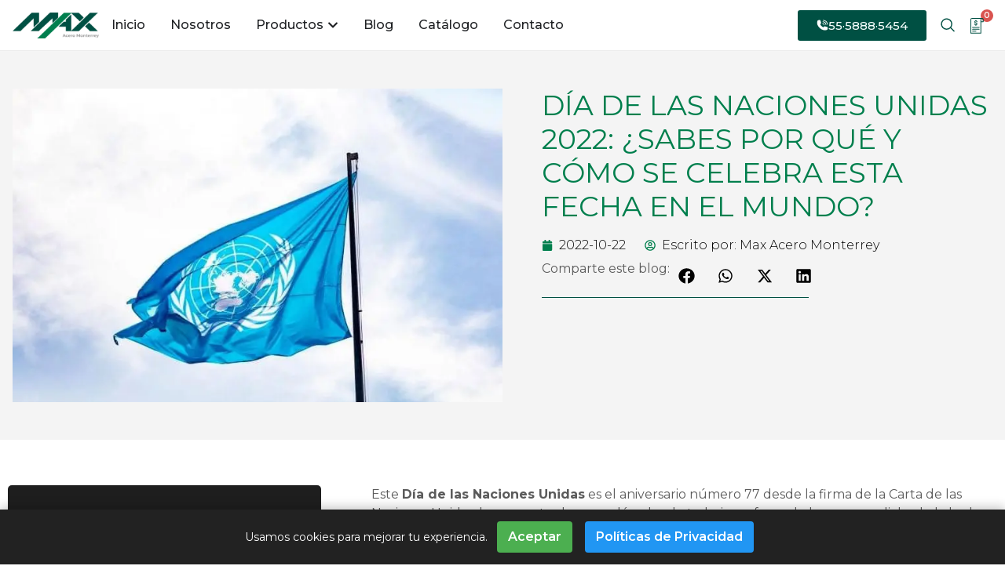

--- FILE ---
content_type: text/html; charset=UTF-8
request_url: https://maxacero.com/blog/dia-de-las-naciones-unidas-2022-sabes-por-que-se-celebra/
body_size: 95607
content:
<!doctype html>
<html lang="es-MX" dir="ltr" prefix="og: https://ogp.me/ns#">
<head>
	<meta charset="UTF-8">
<script>
var gform;gform||(document.addEventListener("gform_main_scripts_loaded",function(){gform.scriptsLoaded=!0}),document.addEventListener("gform/theme/scripts_loaded",function(){gform.themeScriptsLoaded=!0}),window.addEventListener("DOMContentLoaded",function(){gform.domLoaded=!0}),gform={domLoaded:!1,scriptsLoaded:!1,themeScriptsLoaded:!1,isFormEditor:()=>"function"==typeof InitializeEditor,callIfLoaded:function(o){return!(!gform.domLoaded||!gform.scriptsLoaded||!gform.themeScriptsLoaded&&!gform.isFormEditor()||(gform.isFormEditor()&&console.warn("The use of gform.initializeOnLoaded() is deprecated in the form editor context and will be removed in Gravity Forms 3.1."),o(),0))},initializeOnLoaded:function(o){gform.callIfLoaded(o)||(document.addEventListener("gform_main_scripts_loaded",()=>{gform.scriptsLoaded=!0,gform.callIfLoaded(o)}),document.addEventListener("gform/theme/scripts_loaded",()=>{gform.themeScriptsLoaded=!0,gform.callIfLoaded(o)}),window.addEventListener("DOMContentLoaded",()=>{gform.domLoaded=!0,gform.callIfLoaded(o)}))},hooks:{action:{},filter:{}},addAction:function(o,r,e,t){gform.addHook("action",o,r,e,t)},addFilter:function(o,r,e,t){gform.addHook("filter",o,r,e,t)},doAction:function(o){gform.doHook("action",o,arguments)},applyFilters:function(o){return gform.doHook("filter",o,arguments)},removeAction:function(o,r){gform.removeHook("action",o,r)},removeFilter:function(o,r,e){gform.removeHook("filter",o,r,e)},addHook:function(o,r,e,t,n){null==gform.hooks[o][r]&&(gform.hooks[o][r]=[]);var d=gform.hooks[o][r];null==n&&(n=r+"_"+d.length),gform.hooks[o][r].push({tag:n,callable:e,priority:t=null==t?10:t})},doHook:function(r,o,e){var t;if(e=Array.prototype.slice.call(e,1),null!=gform.hooks[r][o]&&((o=gform.hooks[r][o]).sort(function(o,r){return o.priority-r.priority}),o.forEach(function(o){"function"!=typeof(t=o.callable)&&(t=window[t]),"action"==r?t.apply(null,e):e[0]=t.apply(null,e)})),"filter"==r)return e[0]},removeHook:function(o,r,t,n){var e;null!=gform.hooks[o][r]&&(e=(e=gform.hooks[o][r]).filter(function(o,r,e){return!!(null!=n&&n!=o.tag||null!=t&&t!=o.priority)}),gform.hooks[o][r]=e)}});
</script>

	<meta name="viewport" content="width=device-width, initial-scale=1">
	<link rel="profile" href="https://gmpg.org/xfn/11">
	<script data-cfasync="false" data-no-defer="1" data-no-minify="1" data-no-optimize="1">var ewww_webp_supported=!1;function check_webp_feature(A,e){var w;e=void 0!==e?e:function(){},ewww_webp_supported?e(ewww_webp_supported):((w=new Image).onload=function(){ewww_webp_supported=0<w.width&&0<w.height,e&&e(ewww_webp_supported)},w.onerror=function(){e&&e(!1)},w.src="data:image/webp;base64,"+{alpha:"UklGRkoAAABXRUJQVlA4WAoAAAAQAAAAAAAAAAAAQUxQSAwAAAARBxAR/Q9ERP8DAABWUDggGAAAABQBAJ0BKgEAAQAAAP4AAA3AAP7mtQAAAA=="}[A])}check_webp_feature("alpha");</script><script data-cfasync="false" data-no-defer="1" data-no-minify="1" data-no-optimize="1">var Arrive=function(c,w){"use strict";if(c.MutationObserver&&"undefined"!=typeof HTMLElement){var r,a=0,u=(r=HTMLElement.prototype.matches||HTMLElement.prototype.webkitMatchesSelector||HTMLElement.prototype.mozMatchesSelector||HTMLElement.prototype.msMatchesSelector,{matchesSelector:function(e,t){return e instanceof HTMLElement&&r.call(e,t)},addMethod:function(e,t,r){var a=e[t];e[t]=function(){return r.length==arguments.length?r.apply(this,arguments):"function"==typeof a?a.apply(this,arguments):void 0}},callCallbacks:function(e,t){t&&t.options.onceOnly&&1==t.firedElems.length&&(e=[e[0]]);for(var r,a=0;r=e[a];a++)r&&r.callback&&r.callback.call(r.elem,r.elem);t&&t.options.onceOnly&&1==t.firedElems.length&&t.me.unbindEventWithSelectorAndCallback.call(t.target,t.selector,t.callback)},checkChildNodesRecursively:function(e,t,r,a){for(var i,n=0;i=e[n];n++)r(i,t,a)&&a.push({callback:t.callback,elem:i}),0<i.childNodes.length&&u.checkChildNodesRecursively(i.childNodes,t,r,a)},mergeArrays:function(e,t){var r,a={};for(r in e)e.hasOwnProperty(r)&&(a[r]=e[r]);for(r in t)t.hasOwnProperty(r)&&(a[r]=t[r]);return a},toElementsArray:function(e){return e=void 0!==e&&("number"!=typeof e.length||e===c)?[e]:e}}),e=(l.prototype.addEvent=function(e,t,r,a){a={target:e,selector:t,options:r,callback:a,firedElems:[]};return this._beforeAdding&&this._beforeAdding(a),this._eventsBucket.push(a),a},l.prototype.removeEvent=function(e){for(var t,r=this._eventsBucket.length-1;t=this._eventsBucket[r];r--)e(t)&&(this._beforeRemoving&&this._beforeRemoving(t),(t=this._eventsBucket.splice(r,1))&&t.length&&(t[0].callback=null))},l.prototype.beforeAdding=function(e){this._beforeAdding=e},l.prototype.beforeRemoving=function(e){this._beforeRemoving=e},l),t=function(i,n){var o=new e,l=this,s={fireOnAttributesModification:!1};return o.beforeAdding(function(t){var e=t.target;e!==c.document&&e!==c||(e=document.getElementsByTagName("html")[0]);var r=new MutationObserver(function(e){n.call(this,e,t)}),a=i(t.options);r.observe(e,a),t.observer=r,t.me=l}),o.beforeRemoving(function(e){e.observer.disconnect()}),this.bindEvent=function(e,t,r){t=u.mergeArrays(s,t);for(var a=u.toElementsArray(this),i=0;i<a.length;i++)o.addEvent(a[i],e,t,r)},this.unbindEvent=function(){var r=u.toElementsArray(this);o.removeEvent(function(e){for(var t=0;t<r.length;t++)if(this===w||e.target===r[t])return!0;return!1})},this.unbindEventWithSelectorOrCallback=function(r){var a=u.toElementsArray(this),i=r,e="function"==typeof r?function(e){for(var t=0;t<a.length;t++)if((this===w||e.target===a[t])&&e.callback===i)return!0;return!1}:function(e){for(var t=0;t<a.length;t++)if((this===w||e.target===a[t])&&e.selector===r)return!0;return!1};o.removeEvent(e)},this.unbindEventWithSelectorAndCallback=function(r,a){var i=u.toElementsArray(this);o.removeEvent(function(e){for(var t=0;t<i.length;t++)if((this===w||e.target===i[t])&&e.selector===r&&e.callback===a)return!0;return!1})},this},i=new function(){var s={fireOnAttributesModification:!1,onceOnly:!1,existing:!1};function n(e,t,r){return!(!u.matchesSelector(e,t.selector)||(e._id===w&&(e._id=a++),-1!=t.firedElems.indexOf(e._id)))&&(t.firedElems.push(e._id),!0)}var c=(i=new t(function(e){var t={attributes:!1,childList:!0,subtree:!0};return e.fireOnAttributesModification&&(t.attributes=!0),t},function(e,i){e.forEach(function(e){var t=e.addedNodes,r=e.target,a=[];null!==t&&0<t.length?u.checkChildNodesRecursively(t,i,n,a):"attributes"===e.type&&n(r,i)&&a.push({callback:i.callback,elem:r}),u.callCallbacks(a,i)})})).bindEvent;return i.bindEvent=function(e,t,r){t=void 0===r?(r=t,s):u.mergeArrays(s,t);var a=u.toElementsArray(this);if(t.existing){for(var i=[],n=0;n<a.length;n++)for(var o=a[n].querySelectorAll(e),l=0;l<o.length;l++)i.push({callback:r,elem:o[l]});if(t.onceOnly&&i.length)return r.call(i[0].elem,i[0].elem);setTimeout(u.callCallbacks,1,i)}c.call(this,e,t,r)},i},o=new function(){var a={};function i(e,t){return u.matchesSelector(e,t.selector)}var n=(o=new t(function(){return{childList:!0,subtree:!0}},function(e,r){e.forEach(function(e){var t=e.removedNodes,e=[];null!==t&&0<t.length&&u.checkChildNodesRecursively(t,r,i,e),u.callCallbacks(e,r)})})).bindEvent;return o.bindEvent=function(e,t,r){t=void 0===r?(r=t,a):u.mergeArrays(a,t),n.call(this,e,t,r)},o};d(HTMLElement.prototype),d(NodeList.prototype),d(HTMLCollection.prototype),d(HTMLDocument.prototype),d(Window.prototype);var n={};return s(i,n,"unbindAllArrive"),s(o,n,"unbindAllLeave"),n}function l(){this._eventsBucket=[],this._beforeAdding=null,this._beforeRemoving=null}function s(e,t,r){u.addMethod(t,r,e.unbindEvent),u.addMethod(t,r,e.unbindEventWithSelectorOrCallback),u.addMethod(t,r,e.unbindEventWithSelectorAndCallback)}function d(e){e.arrive=i.bindEvent,s(i,e,"unbindArrive"),e.leave=o.bindEvent,s(o,e,"unbindLeave")}}(window,void 0),ewww_webp_supported=!1;function check_webp_feature(e,t){var r;ewww_webp_supported?t(ewww_webp_supported):((r=new Image).onload=function(){ewww_webp_supported=0<r.width&&0<r.height,t(ewww_webp_supported)},r.onerror=function(){t(!1)},r.src="data:image/webp;base64,"+{alpha:"UklGRkoAAABXRUJQVlA4WAoAAAAQAAAAAAAAAAAAQUxQSAwAAAARBxAR/Q9ERP8DAABWUDggGAAAABQBAJ0BKgEAAQAAAP4AAA3AAP7mtQAAAA==",animation:"UklGRlIAAABXRUJQVlA4WAoAAAASAAAAAAAAAAAAQU5JTQYAAAD/////AABBTk1GJgAAAAAAAAAAAAAAAAAAAGQAAABWUDhMDQAAAC8AAAAQBxAREYiI/gcA"}[e])}function ewwwLoadImages(e){if(e){for(var t=document.querySelectorAll(".batch-image img, .image-wrapper a, .ngg-pro-masonry-item a, .ngg-galleria-offscreen-seo-wrapper a"),r=0,a=t.length;r<a;r++)ewwwAttr(t[r],"data-src",t[r].getAttribute("data-webp")),ewwwAttr(t[r],"data-thumbnail",t[r].getAttribute("data-webp-thumbnail"));for(var i=document.querySelectorAll("div.woocommerce-product-gallery__image"),r=0,a=i.length;r<a;r++)ewwwAttr(i[r],"data-thumb",i[r].getAttribute("data-webp-thumb"))}for(var n=document.querySelectorAll("video"),r=0,a=n.length;r<a;r++)ewwwAttr(n[r],"poster",e?n[r].getAttribute("data-poster-webp"):n[r].getAttribute("data-poster-image"));for(var o,l=document.querySelectorAll("img.ewww_webp_lazy_load"),r=0,a=l.length;r<a;r++)e&&(ewwwAttr(l[r],"data-lazy-srcset",l[r].getAttribute("data-lazy-srcset-webp")),ewwwAttr(l[r],"data-srcset",l[r].getAttribute("data-srcset-webp")),ewwwAttr(l[r],"data-lazy-src",l[r].getAttribute("data-lazy-src-webp")),ewwwAttr(l[r],"data-src",l[r].getAttribute("data-src-webp")),ewwwAttr(l[r],"data-orig-file",l[r].getAttribute("data-webp-orig-file")),ewwwAttr(l[r],"data-medium-file",l[r].getAttribute("data-webp-medium-file")),ewwwAttr(l[r],"data-large-file",l[r].getAttribute("data-webp-large-file")),null!=(o=l[r].getAttribute("srcset"))&&!1!==o&&o.includes("R0lGOD")&&ewwwAttr(l[r],"src",l[r].getAttribute("data-lazy-src-webp"))),l[r].className=l[r].className.replace(/\bewww_webp_lazy_load\b/,"");for(var s=document.querySelectorAll(".ewww_webp"),r=0,a=s.length;r<a;r++)e?(ewwwAttr(s[r],"srcset",s[r].getAttribute("data-srcset-webp")),ewwwAttr(s[r],"src",s[r].getAttribute("data-src-webp")),ewwwAttr(s[r],"data-orig-file",s[r].getAttribute("data-webp-orig-file")),ewwwAttr(s[r],"data-medium-file",s[r].getAttribute("data-webp-medium-file")),ewwwAttr(s[r],"data-large-file",s[r].getAttribute("data-webp-large-file")),ewwwAttr(s[r],"data-large_image",s[r].getAttribute("data-webp-large_image")),ewwwAttr(s[r],"data-src",s[r].getAttribute("data-webp-src"))):(ewwwAttr(s[r],"srcset",s[r].getAttribute("data-srcset-img")),ewwwAttr(s[r],"src",s[r].getAttribute("data-src-img"))),s[r].className=s[r].className.replace(/\bewww_webp\b/,"ewww_webp_loaded");window.jQuery&&jQuery.fn.isotope&&jQuery.fn.imagesLoaded&&(jQuery(".fusion-posts-container-infinite").imagesLoaded(function(){jQuery(".fusion-posts-container-infinite").hasClass("isotope")&&jQuery(".fusion-posts-container-infinite").isotope()}),jQuery(".fusion-portfolio:not(.fusion-recent-works) .fusion-portfolio-wrapper").imagesLoaded(function(){jQuery(".fusion-portfolio:not(.fusion-recent-works) .fusion-portfolio-wrapper").isotope()}))}function ewwwWebPInit(e){ewwwLoadImages(e),ewwwNggLoadGalleries(e),document.arrive(".ewww_webp",function(){ewwwLoadImages(e)}),document.arrive(".ewww_webp_lazy_load",function(){ewwwLoadImages(e)}),document.arrive("videos",function(){ewwwLoadImages(e)}),"loading"==document.readyState?document.addEventListener("DOMContentLoaded",ewwwJSONParserInit):("undefined"!=typeof galleries&&ewwwNggParseGalleries(e),ewwwWooParseVariations(e))}function ewwwAttr(e,t,r){null!=r&&!1!==r&&e.setAttribute(t,r)}function ewwwJSONParserInit(){"undefined"!=typeof galleries&&check_webp_feature("alpha",ewwwNggParseGalleries),check_webp_feature("alpha",ewwwWooParseVariations)}function ewwwWooParseVariations(e){if(e)for(var t=document.querySelectorAll("form.variations_form"),r=0,a=t.length;r<a;r++){var i=t[r].getAttribute("data-product_variations"),n=!1;try{for(var o in i=JSON.parse(i))void 0!==i[o]&&void 0!==i[o].image&&(void 0!==i[o].image.src_webp&&(i[o].image.src=i[o].image.src_webp,n=!0),void 0!==i[o].image.srcset_webp&&(i[o].image.srcset=i[o].image.srcset_webp,n=!0),void 0!==i[o].image.full_src_webp&&(i[o].image.full_src=i[o].image.full_src_webp,n=!0),void 0!==i[o].image.gallery_thumbnail_src_webp&&(i[o].image.gallery_thumbnail_src=i[o].image.gallery_thumbnail_src_webp,n=!0),void 0!==i[o].image.thumb_src_webp&&(i[o].image.thumb_src=i[o].image.thumb_src_webp,n=!0));n&&ewwwAttr(t[r],"data-product_variations",JSON.stringify(i))}catch(e){}}}function ewwwNggParseGalleries(e){if(e)for(var t in galleries){var r=galleries[t];galleries[t].images_list=ewwwNggParseImageList(r.images_list)}}function ewwwNggLoadGalleries(e){e&&document.addEventListener("ngg.galleria.themeadded",function(e,t){window.ngg_galleria._create_backup=window.ngg_galleria.create,window.ngg_galleria.create=function(e,t){var r=$(e).data("id");return galleries["gallery_"+r].images_list=ewwwNggParseImageList(galleries["gallery_"+r].images_list),window.ngg_galleria._create_backup(e,t)}})}function ewwwNggParseImageList(e){for(var t in e){var r=e[t];if(void 0!==r["image-webp"]&&(e[t].image=r["image-webp"],delete e[t]["image-webp"]),void 0!==r["thumb-webp"]&&(e[t].thumb=r["thumb-webp"],delete e[t]["thumb-webp"]),void 0!==r.full_image_webp&&(e[t].full_image=r.full_image_webp,delete e[t].full_image_webp),void 0!==r.srcsets)for(var a in r.srcsets)nggSrcset=r.srcsets[a],void 0!==r.srcsets[a+"-webp"]&&(e[t].srcsets[a]=r.srcsets[a+"-webp"],delete e[t].srcsets[a+"-webp"]);if(void 0!==r.full_srcsets)for(var i in r.full_srcsets)nggFSrcset=r.full_srcsets[i],void 0!==r.full_srcsets[i+"-webp"]&&(e[t].full_srcsets[i]=r.full_srcsets[i+"-webp"],delete e[t].full_srcsets[i+"-webp"])}return e}check_webp_feature("alpha",ewwwWebPInit);</script>	<style>img:is([sizes="auto" i], [sizes^="auto," i]) { contain-intrinsic-size: 3000px 1500px }</style>
	
<!-- Optimización en motores de búsqueda por Rank Math PRO -  https://rankmath.com/ -->
<title>Día de las Naciones Unidas 2022: ¿sabes por qué se celebra?</title>
<meta name="description" content="Llegamos en este 2022 nuevamente a la celebración del Día de las Naciones Unidas. ¿Sabes por qué se conmemora? ¡Descúbrelo en el siguiente artículo!"/>
<meta name="robots" content="follow, index, max-snippet:-1, max-video-preview:-1, max-image-preview:large"/>
<link rel="canonical" href="https://maxacero.com/blog/dia-de-las-naciones-unidas-2022-sabes-por-que-se-celebra/" />
<meta property="og:locale" content="es_ES" />
<meta property="og:type" content="article" />
<meta property="og:title" content="Día de las Naciones Unidas 2022: ¿sabes por qué se celebra?" />
<meta property="og:description" content="Llegamos en este 2022 nuevamente a la celebración del Día de las Naciones Unidas. ¿Sabes por qué se conmemora? ¡Descúbrelo en el siguiente artículo!" />
<meta property="og:url" content="https://maxacero.com/blog/dia-de-las-naciones-unidas-2022-sabes-por-que-se-celebra/" />
<meta property="og:site_name" content="Max Acero Monterrey" />
<meta property="article:publisher" content="https://www.facebook.com/MaxAceroMonterrey" />
<meta property="article:author" content="https://www.facebook.com/MaxAceroMonterrey" />
<meta property="article:section" content="Uncategorized" />
<meta property="og:updated_time" content="2025-12-19T15:15:50-06:00" />
<meta property="fb:admins" content="100064702957257" />
<meta property="og:image" content="https://maxacero.com/wp-content/uploads/2022/10/dia-de-las-naciones-unidas.jpg" />
<meta property="og:image:secure_url" content="https://maxacero.com/wp-content/uploads/2022/10/dia-de-las-naciones-unidas.jpg" />
<meta property="og:image:width" content="500" />
<meta property="og:image:height" content="500" />
<meta property="og:image:alt" content="día de las naciones unidas" />
<meta property="og:image:type" content="image/jpeg" />
<meta property="article:published_time" content="2022-10-22T16:23:00-05:00" />
<meta property="article:modified_time" content="2025-12-19T15:15:50-06:00" />
<meta name="twitter:card" content="summary_large_image" />
<meta name="twitter:title" content="Día de las Naciones Unidas 2022: ¿sabes por qué se celebra?" />
<meta name="twitter:description" content="Llegamos en este 2022 nuevamente a la celebración del Día de las Naciones Unidas. ¿Sabes por qué se conmemora? ¡Descúbrelo en el siguiente artículo!" />
<meta name="twitter:site" content="@MaxAceroMty" />
<meta name="twitter:creator" content="@MaxAceroMty" />
<meta name="twitter:image" content="https://maxacero.com/wp-content/uploads/2022/10/dia-de-las-naciones-unidas.jpg" />
<meta name="twitter:label1" content="Escrito por" />
<meta name="twitter:data1" content="Max Acero Monterrey" />
<meta name="twitter:label2" content="Tiempo de lectura" />
<meta name="twitter:data2" content="6 minutos" />
<script type="application/ld+json" class="rank-math-schema-pro">{"@context":"https://schema.org","@graph":[{"@type":"Place","@id":"https://maxacero.com/#place","geo":{"@type":"GeoCoordinates","latitude":"19.651642518903405","longitude":" -99.17179039258309"},"hasMap":"https://www.google.com/maps/search/?api=1&amp;query=19.651642518903405, -99.17179039258309","address":{"@type":"PostalAddress","streetAddress":"Jaime Torres Bodet #46","addressLocality":"Tultitl\u00e1n de Mariano Escobedo","addressRegion":"M\u00e9xico","postalCode":"54900","addressCountry":"MX"}},{"@type":["WholesaleStore","Organization"],"@id":"https://maxacero.com/#organization","name":"Max Acero Monterrey S.A de C.V","url":"https://maxacero.com","sameAs":["https://www.facebook.com/MaxAceroMonterrey","https://twitter.com/MaxAceroMty"],"email":"info@maxacero.com","address":{"@type":"PostalAddress","streetAddress":"Jaime Torres Bodet #46","addressLocality":"Tultitl\u00e1n de Mariano Escobedo","addressRegion":"M\u00e9xico","postalCode":"54900","addressCountry":"MX"},"logo":{"@type":"ImageObject","@id":"https://maxacero.com/#logo","url":"https://maxacero.com/wp-content/uploads/2025/02/logo-1.png","contentUrl":"https://maxacero.com/wp-content/uploads/2025/02/logo-1.png","caption":"Max Acero Monterrey","inLanguage":"es","width":"369","height":"111"},"priceRange":"$$","openingHours":["Monday,Tuesday,Wednesday,Thursday,Friday 8:30-18:00","Saturday 9:00-12:00"],"description":"Somos especialistas en la distribuci\u00f3n de acero y materiales para construcci\u00f3n de la m\u00e1s alta calidad. Proporcionamos soluciones confiables para la industria en toda la rep\u00fablica mexicana, con el respaldo de miles de profesionales que, a lo largo de m\u00e1s de 10 a\u00f1os, han confiado en nuestro servicio y en el desempe\u00f1o de nuestros productos, los cuales cumplen con los est\u00e1ndares de fabricaci\u00f3n m\u00e1s exigentes.","legalName":"Max Acero Monterrey S.A de C.V","foundingDate":"2016-01-14","numberOfEmployees":{"@type":"QuantitativeValue","value":"100"},"location":{"@id":"https://maxacero.com/#place"},"image":{"@id":"https://maxacero.com/#logo"},"telephone":"525558885454"},{"@type":"WebSite","@id":"https://maxacero.com/#website","url":"https://maxacero.com","name":"Max Acero Monterrey","alternateName":"Max Acero","publisher":{"@id":"https://maxacero.com/#organization"},"inLanguage":"es"},{"@type":"ImageObject","@id":"https://maxacero.com/wp-content/uploads/2022/10/bandera-de-las-naciones-unidas-ondeando.jpg","url":"https://maxacero.com/wp-content/uploads/2022/10/bandera-de-las-naciones-unidas-ondeando.jpg","width":"750","height":"820","caption":"Bandera de las naciones unidas ondeando debajo de un cielo iluminado - D\u00eda de las Naciones Unidas","inLanguage":"es"},{"@type":"BreadcrumbList","@id":"https://maxacero.com/blog/dia-de-las-naciones-unidas-2022-sabes-por-que-se-celebra/#breadcrumb","itemListElement":[{"@type":"ListItem","position":"1","item":{"@id":"https://maxacero.com","name":"Inicio"}},{"@type":"ListItem","position":"2","item":{"@id":"https://maxacero.com/uncategorized/","name":"Uncategorized"}},{"@type":"ListItem","position":"3","item":{"@id":"https://maxacero.com/blog/dia-de-las-naciones-unidas-2022-sabes-por-que-se-celebra/","name":"D\u00eda de las Naciones Unidas 2022: \u00bfsabes por qu\u00e9 y c\u00f3mo se celebra esta fecha en el mundo?"}}]},{"@type":"WebPage","@id":"https://maxacero.com/blog/dia-de-las-naciones-unidas-2022-sabes-por-que-se-celebra/#webpage","url":"https://maxacero.com/blog/dia-de-las-naciones-unidas-2022-sabes-por-que-se-celebra/","name":"D\u00eda de las Naciones Unidas 2022: \u00bfsabes por qu\u00e9 se celebra?","datePublished":"2022-10-22T16:23:00-05:00","dateModified":"2025-12-19T15:15:50-06:00","isPartOf":{"@id":"https://maxacero.com/#website"},"primaryImageOfPage":{"@id":"https://maxacero.com/wp-content/uploads/2022/10/bandera-de-las-naciones-unidas-ondeando.jpg"},"inLanguage":"es","breadcrumb":{"@id":"https://maxacero.com/blog/dia-de-las-naciones-unidas-2022-sabes-por-que-se-celebra/#breadcrumb"}},{"@type":"Person","@id":"https://maxacero.com","name":"Max Acero Monterrey","url":"https://maxacero.com","image":{"@type":"ImageObject","@id":"https://secure.gravatar.com/avatar/54334c117303098d46ad955b00b999a8578df36a8bcae53bb70b4bef85851cf5?s=96&amp;d=mm&amp;r=g","url":"https://secure.gravatar.com/avatar/54334c117303098d46ad955b00b999a8578df36a8bcae53bb70b4bef85851cf5?s=96&amp;d=mm&amp;r=g","caption":"Max Acero Monterrey","inLanguage":"es"},"worksFor":{"@id":"https://maxacero.com/#organization"}},{"@type":"BlogPosting","headline":"D\u00eda de las Naciones Unidas 2022: \u00bfsabes por qu\u00e9 se celebra?","keywords":"d\u00eda de las naciones unidas","datePublished":"2022-10-22T16:23:00-05:00","dateModified":"2025-12-19T15:15:50-06:00","articleSection":"Uncategorized","author":{"@id":"https://maxacero.com","name":"Max Acero Monterrey"},"publisher":{"@id":"https://maxacero.com/#organization"},"description":"Llegamos en este 2022 nuevamente a la celebraci\u00f3n del D\u00eda de las Naciones Unidas. \u00bfSabes por qu\u00e9 se conmemora? \u00a1Desc\u00fabrelo en el siguiente art\u00edculo!","name":"D\u00eda de las Naciones Unidas 2022: \u00bfsabes por qu\u00e9 se celebra?","@id":"https://maxacero.com/blog/dia-de-las-naciones-unidas-2022-sabes-por-que-se-celebra/#richSnippet","isPartOf":{"@id":"https://maxacero.com/blog/dia-de-las-naciones-unidas-2022-sabes-por-que-se-celebra/#webpage"},"image":{"@id":"https://maxacero.com/wp-content/uploads/2022/10/bandera-de-las-naciones-unidas-ondeando.jpg"},"inLanguage":"es","mainEntityOfPage":{"@id":"https://maxacero.com/blog/dia-de-las-naciones-unidas-2022-sabes-por-que-se-celebra/#webpage"}}]}</script>
<!-- /Plugin Rank Math WordPress SEO -->

<script>
window._wpemojiSettings = {"baseUrl":"https:\/\/s.w.org\/images\/core\/emoji\/16.0.1\/72x72\/","ext":".png","svgUrl":"https:\/\/s.w.org\/images\/core\/emoji\/16.0.1\/svg\/","svgExt":".svg","source":{"concatemoji":"https:\/\/maxacero.com\/wp-includes\/js\/wp-emoji-release.min.js?ver=6.8.3"}};
/*! This file is auto-generated */
!function(s,n){var o,i,e;function c(e){try{var t={supportTests:e,timestamp:(new Date).valueOf()};sessionStorage.setItem(o,JSON.stringify(t))}catch(e){}}function p(e,t,n){e.clearRect(0,0,e.canvas.width,e.canvas.height),e.fillText(t,0,0);var t=new Uint32Array(e.getImageData(0,0,e.canvas.width,e.canvas.height).data),a=(e.clearRect(0,0,e.canvas.width,e.canvas.height),e.fillText(n,0,0),new Uint32Array(e.getImageData(0,0,e.canvas.width,e.canvas.height).data));return t.every(function(e,t){return e===a[t]})}function u(e,t){e.clearRect(0,0,e.canvas.width,e.canvas.height),e.fillText(t,0,0);for(var n=e.getImageData(16,16,1,1),a=0;a<n.data.length;a++)if(0!==n.data[a])return!1;return!0}function f(e,t,n,a){switch(t){case"flag":return n(e,"\ud83c\udff3\ufe0f\u200d\u26a7\ufe0f","\ud83c\udff3\ufe0f\u200b\u26a7\ufe0f")?!1:!n(e,"\ud83c\udde8\ud83c\uddf6","\ud83c\udde8\u200b\ud83c\uddf6")&&!n(e,"\ud83c\udff4\udb40\udc67\udb40\udc62\udb40\udc65\udb40\udc6e\udb40\udc67\udb40\udc7f","\ud83c\udff4\u200b\udb40\udc67\u200b\udb40\udc62\u200b\udb40\udc65\u200b\udb40\udc6e\u200b\udb40\udc67\u200b\udb40\udc7f");case"emoji":return!a(e,"\ud83e\udedf")}return!1}function g(e,t,n,a){var r="undefined"!=typeof WorkerGlobalScope&&self instanceof WorkerGlobalScope?new OffscreenCanvas(300,150):s.createElement("canvas"),o=r.getContext("2d",{willReadFrequently:!0}),i=(o.textBaseline="top",o.font="600 32px Arial",{});return e.forEach(function(e){i[e]=t(o,e,n,a)}),i}function t(e){var t=s.createElement("script");t.src=e,t.defer=!0,s.head.appendChild(t)}"undefined"!=typeof Promise&&(o="wpEmojiSettingsSupports",i=["flag","emoji"],n.supports={everything:!0,everythingExceptFlag:!0},e=new Promise(function(e){s.addEventListener("DOMContentLoaded",e,{once:!0})}),new Promise(function(t){var n=function(){try{var e=JSON.parse(sessionStorage.getItem(o));if("object"==typeof e&&"number"==typeof e.timestamp&&(new Date).valueOf()<e.timestamp+604800&&"object"==typeof e.supportTests)return e.supportTests}catch(e){}return null}();if(!n){if("undefined"!=typeof Worker&&"undefined"!=typeof OffscreenCanvas&&"undefined"!=typeof URL&&URL.createObjectURL&&"undefined"!=typeof Blob)try{var e="postMessage("+g.toString()+"("+[JSON.stringify(i),f.toString(),p.toString(),u.toString()].join(",")+"));",a=new Blob([e],{type:"text/javascript"}),r=new Worker(URL.createObjectURL(a),{name:"wpTestEmojiSupports"});return void(r.onmessage=function(e){c(n=e.data),r.terminate(),t(n)})}catch(e){}c(n=g(i,f,p,u))}t(n)}).then(function(e){for(var t in e)n.supports[t]=e[t],n.supports.everything=n.supports.everything&&n.supports[t],"flag"!==t&&(n.supports.everythingExceptFlag=n.supports.everythingExceptFlag&&n.supports[t]);n.supports.everythingExceptFlag=n.supports.everythingExceptFlag&&!n.supports.flag,n.DOMReady=!1,n.readyCallback=function(){n.DOMReady=!0}}).then(function(){return e}).then(function(){var e;n.supports.everything||(n.readyCallback(),(e=n.source||{}).concatemoji?t(e.concatemoji):e.wpemoji&&e.twemoji&&(t(e.twemoji),t(e.wpemoji)))}))}((window,document),window._wpemojiSettings);
</script>

<style id='wp-emoji-styles-inline-css'>

	img.wp-smiley, img.emoji {
		display: inline !important;
		border: none !important;
		box-shadow: none !important;
		height: 1em !important;
		width: 1em !important;
		margin: 0 0.07em !important;
		vertical-align: -0.1em !important;
		background: none !important;
		padding: 0 !important;
	}
</style>
<link rel='stylesheet' id='wp-block-library-css' href='https://maxacero.com/wp-includes/css/dist/block-library/style.min.css?ver=6.8.3' media='all' />
<style id='global-styles-inline-css'>
:root{--wp--preset--aspect-ratio--square: 1;--wp--preset--aspect-ratio--4-3: 4/3;--wp--preset--aspect-ratio--3-4: 3/4;--wp--preset--aspect-ratio--3-2: 3/2;--wp--preset--aspect-ratio--2-3: 2/3;--wp--preset--aspect-ratio--16-9: 16/9;--wp--preset--aspect-ratio--9-16: 9/16;--wp--preset--color--black: #000000;--wp--preset--color--cyan-bluish-gray: #abb8c3;--wp--preset--color--white: #ffffff;--wp--preset--color--pale-pink: #f78da7;--wp--preset--color--vivid-red: #cf2e2e;--wp--preset--color--luminous-vivid-orange: #ff6900;--wp--preset--color--luminous-vivid-amber: #fcb900;--wp--preset--color--light-green-cyan: #7bdcb5;--wp--preset--color--vivid-green-cyan: #00d084;--wp--preset--color--pale-cyan-blue: #8ed1fc;--wp--preset--color--vivid-cyan-blue: #0693e3;--wp--preset--color--vivid-purple: #9b51e0;--wp--preset--gradient--vivid-cyan-blue-to-vivid-purple: linear-gradient(135deg,rgba(6,147,227,1) 0%,rgb(155,81,224) 100%);--wp--preset--gradient--light-green-cyan-to-vivid-green-cyan: linear-gradient(135deg,rgb(122,220,180) 0%,rgb(0,208,130) 100%);--wp--preset--gradient--luminous-vivid-amber-to-luminous-vivid-orange: linear-gradient(135deg,rgba(252,185,0,1) 0%,rgba(255,105,0,1) 100%);--wp--preset--gradient--luminous-vivid-orange-to-vivid-red: linear-gradient(135deg,rgba(255,105,0,1) 0%,rgb(207,46,46) 100%);--wp--preset--gradient--very-light-gray-to-cyan-bluish-gray: linear-gradient(135deg,rgb(238,238,238) 0%,rgb(169,184,195) 100%);--wp--preset--gradient--cool-to-warm-spectrum: linear-gradient(135deg,rgb(74,234,220) 0%,rgb(151,120,209) 20%,rgb(207,42,186) 40%,rgb(238,44,130) 60%,rgb(251,105,98) 80%,rgb(254,248,76) 100%);--wp--preset--gradient--blush-light-purple: linear-gradient(135deg,rgb(255,206,236) 0%,rgb(152,150,240) 100%);--wp--preset--gradient--blush-bordeaux: linear-gradient(135deg,rgb(254,205,165) 0%,rgb(254,45,45) 50%,rgb(107,0,62) 100%);--wp--preset--gradient--luminous-dusk: linear-gradient(135deg,rgb(255,203,112) 0%,rgb(199,81,192) 50%,rgb(65,88,208) 100%);--wp--preset--gradient--pale-ocean: linear-gradient(135deg,rgb(255,245,203) 0%,rgb(182,227,212) 50%,rgb(51,167,181) 100%);--wp--preset--gradient--electric-grass: linear-gradient(135deg,rgb(202,248,128) 0%,rgb(113,206,126) 100%);--wp--preset--gradient--midnight: linear-gradient(135deg,rgb(2,3,129) 0%,rgb(40,116,252) 100%);--wp--preset--font-size--small: 13px;--wp--preset--font-size--medium: 20px;--wp--preset--font-size--large: 36px;--wp--preset--font-size--x-large: 42px;--wp--preset--spacing--20: 0.44rem;--wp--preset--spacing--30: 0.67rem;--wp--preset--spacing--40: 1rem;--wp--preset--spacing--50: 1.5rem;--wp--preset--spacing--60: 2.25rem;--wp--preset--spacing--70: 3.38rem;--wp--preset--spacing--80: 5.06rem;--wp--preset--shadow--natural: 6px 6px 9px rgba(0, 0, 0, 0.2);--wp--preset--shadow--deep: 12px 12px 50px rgba(0, 0, 0, 0.4);--wp--preset--shadow--sharp: 6px 6px 0px rgba(0, 0, 0, 0.2);--wp--preset--shadow--outlined: 6px 6px 0px -3px rgba(255, 255, 255, 1), 6px 6px rgba(0, 0, 0, 1);--wp--preset--shadow--crisp: 6px 6px 0px rgba(0, 0, 0, 1);}:root { --wp--style--global--content-size: 800px;--wp--style--global--wide-size: 1200px; }:where(body) { margin: 0; }.wp-site-blocks > .alignleft { float: left; margin-right: 2em; }.wp-site-blocks > .alignright { float: right; margin-left: 2em; }.wp-site-blocks > .aligncenter { justify-content: center; margin-left: auto; margin-right: auto; }:where(.wp-site-blocks) > * { margin-block-start: 24px; margin-block-end: 0; }:where(.wp-site-blocks) > :first-child { margin-block-start: 0; }:where(.wp-site-blocks) > :last-child { margin-block-end: 0; }:root { --wp--style--block-gap: 24px; }:root :where(.is-layout-flow) > :first-child{margin-block-start: 0;}:root :where(.is-layout-flow) > :last-child{margin-block-end: 0;}:root :where(.is-layout-flow) > *{margin-block-start: 24px;margin-block-end: 0;}:root :where(.is-layout-constrained) > :first-child{margin-block-start: 0;}:root :where(.is-layout-constrained) > :last-child{margin-block-end: 0;}:root :where(.is-layout-constrained) > *{margin-block-start: 24px;margin-block-end: 0;}:root :where(.is-layout-flex){gap: 24px;}:root :where(.is-layout-grid){gap: 24px;}.is-layout-flow > .alignleft{float: left;margin-inline-start: 0;margin-inline-end: 2em;}.is-layout-flow > .alignright{float: right;margin-inline-start: 2em;margin-inline-end: 0;}.is-layout-flow > .aligncenter{margin-left: auto !important;margin-right: auto !important;}.is-layout-constrained > .alignleft{float: left;margin-inline-start: 0;margin-inline-end: 2em;}.is-layout-constrained > .alignright{float: right;margin-inline-start: 2em;margin-inline-end: 0;}.is-layout-constrained > .aligncenter{margin-left: auto !important;margin-right: auto !important;}.is-layout-constrained > :where(:not(.alignleft):not(.alignright):not(.alignfull)){max-width: var(--wp--style--global--content-size);margin-left: auto !important;margin-right: auto !important;}.is-layout-constrained > .alignwide{max-width: var(--wp--style--global--wide-size);}body .is-layout-flex{display: flex;}.is-layout-flex{flex-wrap: wrap;align-items: center;}.is-layout-flex > :is(*, div){margin: 0;}body .is-layout-grid{display: grid;}.is-layout-grid > :is(*, div){margin: 0;}body{padding-top: 0px;padding-right: 0px;padding-bottom: 0px;padding-left: 0px;}a:where(:not(.wp-element-button)){text-decoration: underline;}:root :where(.wp-element-button, .wp-block-button__link){background-color: #32373c;border-width: 0;color: #fff;font-family: inherit;font-size: inherit;line-height: inherit;padding: calc(0.667em + 2px) calc(1.333em + 2px);text-decoration: none;}.has-black-color{color: var(--wp--preset--color--black) !important;}.has-cyan-bluish-gray-color{color: var(--wp--preset--color--cyan-bluish-gray) !important;}.has-white-color{color: var(--wp--preset--color--white) !important;}.has-pale-pink-color{color: var(--wp--preset--color--pale-pink) !important;}.has-vivid-red-color{color: var(--wp--preset--color--vivid-red) !important;}.has-luminous-vivid-orange-color{color: var(--wp--preset--color--luminous-vivid-orange) !important;}.has-luminous-vivid-amber-color{color: var(--wp--preset--color--luminous-vivid-amber) !important;}.has-light-green-cyan-color{color: var(--wp--preset--color--light-green-cyan) !important;}.has-vivid-green-cyan-color{color: var(--wp--preset--color--vivid-green-cyan) !important;}.has-pale-cyan-blue-color{color: var(--wp--preset--color--pale-cyan-blue) !important;}.has-vivid-cyan-blue-color{color: var(--wp--preset--color--vivid-cyan-blue) !important;}.has-vivid-purple-color{color: var(--wp--preset--color--vivid-purple) !important;}.has-black-background-color{background-color: var(--wp--preset--color--black) !important;}.has-cyan-bluish-gray-background-color{background-color: var(--wp--preset--color--cyan-bluish-gray) !important;}.has-white-background-color{background-color: var(--wp--preset--color--white) !important;}.has-pale-pink-background-color{background-color: var(--wp--preset--color--pale-pink) !important;}.has-vivid-red-background-color{background-color: var(--wp--preset--color--vivid-red) !important;}.has-luminous-vivid-orange-background-color{background-color: var(--wp--preset--color--luminous-vivid-orange) !important;}.has-luminous-vivid-amber-background-color{background-color: var(--wp--preset--color--luminous-vivid-amber) !important;}.has-light-green-cyan-background-color{background-color: var(--wp--preset--color--light-green-cyan) !important;}.has-vivid-green-cyan-background-color{background-color: var(--wp--preset--color--vivid-green-cyan) !important;}.has-pale-cyan-blue-background-color{background-color: var(--wp--preset--color--pale-cyan-blue) !important;}.has-vivid-cyan-blue-background-color{background-color: var(--wp--preset--color--vivid-cyan-blue) !important;}.has-vivid-purple-background-color{background-color: var(--wp--preset--color--vivid-purple) !important;}.has-black-border-color{border-color: var(--wp--preset--color--black) !important;}.has-cyan-bluish-gray-border-color{border-color: var(--wp--preset--color--cyan-bluish-gray) !important;}.has-white-border-color{border-color: var(--wp--preset--color--white) !important;}.has-pale-pink-border-color{border-color: var(--wp--preset--color--pale-pink) !important;}.has-vivid-red-border-color{border-color: var(--wp--preset--color--vivid-red) !important;}.has-luminous-vivid-orange-border-color{border-color: var(--wp--preset--color--luminous-vivid-orange) !important;}.has-luminous-vivid-amber-border-color{border-color: var(--wp--preset--color--luminous-vivid-amber) !important;}.has-light-green-cyan-border-color{border-color: var(--wp--preset--color--light-green-cyan) !important;}.has-vivid-green-cyan-border-color{border-color: var(--wp--preset--color--vivid-green-cyan) !important;}.has-pale-cyan-blue-border-color{border-color: var(--wp--preset--color--pale-cyan-blue) !important;}.has-vivid-cyan-blue-border-color{border-color: var(--wp--preset--color--vivid-cyan-blue) !important;}.has-vivid-purple-border-color{border-color: var(--wp--preset--color--vivid-purple) !important;}.has-vivid-cyan-blue-to-vivid-purple-gradient-background{background: var(--wp--preset--gradient--vivid-cyan-blue-to-vivid-purple) !important;}.has-light-green-cyan-to-vivid-green-cyan-gradient-background{background: var(--wp--preset--gradient--light-green-cyan-to-vivid-green-cyan) !important;}.has-luminous-vivid-amber-to-luminous-vivid-orange-gradient-background{background: var(--wp--preset--gradient--luminous-vivid-amber-to-luminous-vivid-orange) !important;}.has-luminous-vivid-orange-to-vivid-red-gradient-background{background: var(--wp--preset--gradient--luminous-vivid-orange-to-vivid-red) !important;}.has-very-light-gray-to-cyan-bluish-gray-gradient-background{background: var(--wp--preset--gradient--very-light-gray-to-cyan-bluish-gray) !important;}.has-cool-to-warm-spectrum-gradient-background{background: var(--wp--preset--gradient--cool-to-warm-spectrum) !important;}.has-blush-light-purple-gradient-background{background: var(--wp--preset--gradient--blush-light-purple) !important;}.has-blush-bordeaux-gradient-background{background: var(--wp--preset--gradient--blush-bordeaux) !important;}.has-luminous-dusk-gradient-background{background: var(--wp--preset--gradient--luminous-dusk) !important;}.has-pale-ocean-gradient-background{background: var(--wp--preset--gradient--pale-ocean) !important;}.has-electric-grass-gradient-background{background: var(--wp--preset--gradient--electric-grass) !important;}.has-midnight-gradient-background{background: var(--wp--preset--gradient--midnight) !important;}.has-small-font-size{font-size: var(--wp--preset--font-size--small) !important;}.has-medium-font-size{font-size: var(--wp--preset--font-size--medium) !important;}.has-large-font-size{font-size: var(--wp--preset--font-size--large) !important;}.has-x-large-font-size{font-size: var(--wp--preset--font-size--x-large) !important;}
:root :where(.wp-block-pullquote){font-size: 1.5em;line-height: 1.6;}
</style>
<link rel='stylesheet' id='cookie-notice-front-css' href='https://maxacero.com/wp-content/plugins/cookie-notice/css/front.min.css?ver=2.5.11' media='all' />
<link rel='stylesheet' id='woocommerce-layout-css' href='https://maxacero.com/wp-content/plugins/woocommerce/assets/css/woocommerce-layout.css?ver=10.4.3' media='all' />
<link rel='stylesheet' id='woocommerce-smallscreen-css' href='https://maxacero.com/wp-content/plugins/woocommerce/assets/css/woocommerce-smallscreen.css?ver=10.4.3' media='only screen and (max-width: 768px)' />
<link rel='stylesheet' id='woocommerce-general-css' href='https://maxacero.com/wp-content/plugins/woocommerce/assets/css/woocommerce.css?ver=10.4.3' media='all' />
<style id='woocommerce-inline-inline-css'>
.woocommerce form .form-row .required { visibility: visible; }
</style>
<link rel='stylesheet' id='woo-variation-swatches-css' href='https://maxacero.com/wp-content/plugins/woo-variation-swatches/assets/css/frontend.min.css?ver=1758183006' media='all' />
<style id='woo-variation-swatches-inline-css'>
:root {
--wvs-tick:url("data:image/svg+xml;utf8,%3Csvg filter='drop-shadow(0px 0px 2px rgb(0 0 0 / .8))' xmlns='http://www.w3.org/2000/svg'  viewBox='0 0 30 30'%3E%3Cpath fill='none' stroke='%23ffffff' stroke-linecap='round' stroke-linejoin='round' stroke-width='4' d='M4 16L11 23 27 7'/%3E%3C/svg%3E");

--wvs-cross:url("data:image/svg+xml;utf8,%3Csvg filter='drop-shadow(0px 0px 5px rgb(255 255 255 / .6))' xmlns='http://www.w3.org/2000/svg' width='72px' height='72px' viewBox='0 0 24 24'%3E%3Cpath fill='none' stroke='%23ff0000' stroke-linecap='round' stroke-width='0.6' d='M5 5L19 19M19 5L5 19'/%3E%3C/svg%3E");
--wvs-single-product-item-width:30px;
--wvs-single-product-item-height:30px;
--wvs-single-product-item-font-size:16px}
</style>
<link rel='stylesheet' id='dgwt-wcas-style-css' href='https://maxacero.com/wp-content/plugins/ajax-search-for-woocommerce/assets/css/style.min.css?ver=1.32.1' media='all' />
<link rel='stylesheet' id='hello-elementor-css' href='https://maxacero.com/wp-content/themes/hello-elementor/assets/css/reset.css?ver=3.4.5' media='all' />
<link rel='stylesheet' id='hello-elementor-theme-style-css' href='https://maxacero.com/wp-content/themes/hello-elementor/assets/css/theme.css?ver=3.4.5' media='all' />
<link rel='stylesheet' id='chld_thm_cfg_child-css' href='https://maxacero.com/wp-content/themes/maxacero-hello-child/style.css?ver=6.8.3' media='all' />
<link rel='stylesheet' id='elementor-frontend-css' href='https://maxacero.com/wp-content/plugins/elementor/assets/css/frontend.min.css?ver=3.33.4' media='all' />
<link rel='stylesheet' id='widget-image-css' href='https://maxacero.com/wp-content/plugins/elementor/assets/css/widget-image.min.css?ver=3.33.4' media='all' />
<link rel='stylesheet' id='widget-heading-css' href='https://maxacero.com/wp-content/plugins/elementor/assets/css/widget-heading.min.css?ver=3.33.4' media='all' />
<link rel='stylesheet' id='widget-icon-list-css' href='https://maxacero.com/wp-content/plugins/elementor/assets/css/widget-icon-list.min.css?ver=3.33.4' media='all' />
<link rel='stylesheet' id='widget-mega-menu-css' href='https://maxacero.com/wp-content/plugins/elementor-pro/assets/css/widget-mega-menu.min.css?ver=3.32.1' media='all' />
<link rel='stylesheet' id='widget-woocommerce-menu-cart-css' href='https://maxacero.com/wp-content/plugins/elementor-pro/assets/css/widget-woocommerce-menu-cart.min.css?ver=3.32.1' media='all' />
<link rel='stylesheet' id='e-sticky-css' href='https://maxacero.com/wp-content/plugins/elementor-pro/assets/css/modules/sticky.min.css?ver=3.32.1' media='all' />
<link rel='stylesheet' id='widget-form-css' href='https://maxacero.com/wp-content/plugins/elementor-pro/assets/css/widget-form.min.css?ver=3.32.1' media='all' />
<link rel='stylesheet' id='widget-social-icons-css' href='https://maxacero.com/wp-content/plugins/elementor/assets/css/widget-social-icons.min.css?ver=3.33.4' media='all' />
<link rel='stylesheet' id='e-apple-webkit-css' href='https://maxacero.com/wp-content/plugins/elementor/assets/css/conditionals/apple-webkit.min.css?ver=3.33.4' media='all' />
<link rel='stylesheet' id='widget-divider-css' href='https://maxacero.com/wp-content/plugins/elementor/assets/css/widget-divider.min.css?ver=3.33.4' media='all' />
<link rel='stylesheet' id='widget-post-info-css' href='https://maxacero.com/wp-content/plugins/elementor-pro/assets/css/widget-post-info.min.css?ver=3.32.1' media='all' />
<link rel='stylesheet' id='widget-share-buttons-css' href='https://maxacero.com/wp-content/plugins/elementor-pro/assets/css/widget-share-buttons.min.css?ver=3.32.1' media='all' />
<link rel='stylesheet' id='widget-search-css' href='https://maxacero.com/wp-content/plugins/elementor-pro/assets/css/widget-search.min.css?ver=3.32.1' media='all' />
<link rel='stylesheet' id='widget-loop-common-css' href='https://maxacero.com/wp-content/plugins/elementor-pro/assets/css/widget-loop-common.min.css?ver=3.32.1' media='all' />
<link rel='stylesheet' id='widget-loop-grid-css' href='https://maxacero.com/wp-content/plugins/elementor-pro/assets/css/widget-loop-grid.min.css?ver=3.32.1' media='all' />
<link rel='stylesheet' id='elementor-post-60-css' href='https://maxacero.com/wp-content/uploads/elementor/css/post-60.css?ver=1769025155' media='all' />
<link rel='stylesheet' id='elementor-post-11329-css' href='https://maxacero.com/wp-content/uploads/elementor/css/post-11329.css?ver=1769025150' media='all' />
<link rel='stylesheet' id='elementor-post-905-css' href='https://maxacero.com/wp-content/uploads/elementor/css/post-905.css?ver=1769025149' media='all' />
<link rel='stylesheet' id='elementor-post-698-css' href='https://maxacero.com/wp-content/uploads/elementor/css/post-698.css?ver=1769025150' media='all' />
<link rel='stylesheet' id='elementor-gf-montserrat-css' href='https://fonts.googleapis.com/css?family=Montserrat:100,100italic,200,200italic,300,300italic,400,400italic,500,500italic,600,600italic,700,700italic,800,800italic,900,900italic&#038;display=swap' media='all' />
<script id="cookie-notice-front-js-before">
var cnArgs = {"ajaxUrl":"https:\/\/maxacero.com\/wp-admin\/admin-ajax.php","nonce":"2606ab514a","hideEffect":"fade","position":"bottom","onScroll":false,"onScrollOffset":100,"onClick":false,"cookieName":"cookie_notice_accepted","cookieTime":2592000,"cookieTimeRejected":2592000,"globalCookie":false,"redirection":false,"cache":true,"revokeCookies":false,"revokeCookiesOpt":"automatic"};
</script>
<script src="https://maxacero.com/wp-content/plugins/cookie-notice/js/front.min.js?ver=2.5.11" id="cookie-notice-front-js"></script>
<script src="https://maxacero.com/wp-includes/js/jquery/jquery.min.js?ver=3.7.1" id="jquery-core-js"></script>
<script src="https://maxacero.com/wp-includes/js/jquery/jquery-migrate.min.js?ver=3.4.1" id="jquery-migrate-js"></script>
<script src="https://maxacero.com/wp-content/plugins/woocommerce/assets/js/jquery-blockui/jquery.blockUI.min.js?ver=2.7.0-wc.10.4.3" id="wc-jquery-blockui-js" data-wp-strategy="defer"></script>
<script id="wc-add-to-cart-js-extra">
var wc_add_to_cart_params = {"ajax_url":"\/wp-admin\/admin-ajax.php","wc_ajax_url":"\/?wc-ajax=%%endpoint%%","i18n_view_cart":"Ver carrito","cart_url":"https:\/\/maxacero.com\/lista-de-presupuesto\/","is_cart":"","cart_redirect_after_add":"no"};
</script>
<script src="https://maxacero.com/wp-content/plugins/woocommerce/assets/js/frontend/add-to-cart.min.js?ver=10.4.3" id="wc-add-to-cart-js" defer data-wp-strategy="defer"></script>
<script src="https://maxacero.com/wp-content/plugins/woocommerce/assets/js/js-cookie/js.cookie.min.js?ver=2.1.4-wc.10.4.3" id="wc-js-cookie-js" defer data-wp-strategy="defer"></script>
<script id="woocommerce-js-extra">
var woocommerce_params = {"ajax_url":"\/wp-admin\/admin-ajax.php","wc_ajax_url":"\/?wc-ajax=%%endpoint%%","i18n_password_show":"Mostrar contrase\u00f1a","i18n_password_hide":"Ocultar contrase\u00f1a"};
</script>
<script src="https://maxacero.com/wp-content/plugins/woocommerce/assets/js/frontend/woocommerce.min.js?ver=10.4.3" id="woocommerce-js" defer data-wp-strategy="defer"></script>
<link rel="https://api.w.org/" href="https://maxacero.com/wp-json/" /><link rel="alternate" title="JSON" type="application/json" href="https://maxacero.com/wp-json/wp/v2/posts/3641" /><meta name="generator" content="WordPress 6.8.3" />
<link rel='shortlink' href='https://maxacero.com/?p=3641' />
<link rel="alternate" title="oEmbed (JSON)" type="application/json+oembed" href="https://maxacero.com/wp-json/oembed/1.0/embed?url=https%3A%2F%2Fmaxacero.com%2Fblog%2Fdia-de-las-naciones-unidas-2022-sabes-por-que-se-celebra%2F" />
<link rel="alternate" title="oEmbed (XML)" type="text/xml+oembed" href="https://maxacero.com/wp-json/oembed/1.0/embed?url=https%3A%2F%2Fmaxacero.com%2Fblog%2Fdia-de-las-naciones-unidas-2022-sabes-por-que-se-celebra%2F&#038;format=xml" />
<meta name="ti-site-data" content="[base64]" />		<style>
			.dgwt-wcas-ico-magnifier,.dgwt-wcas-ico-magnifier-handler{max-width:20px}		</style>
			<noscript><style>.woocommerce-product-gallery{ opacity: 1 !important; }</style></noscript>
	<meta name="generator" content="Elementor 3.33.4; features: e_font_icon_svg, additional_custom_breakpoints; settings: css_print_method-external, google_font-enabled, font_display-swap">
<meta name="ahrefs-site-verification" content="cfe90b66de3ede79e5c78cb7d06b9e3488d160adf2675a7ef0e64eb8945fb2b4">
<meta name="google-site-verification" content="v-vo2VHkvPguHW__g-5b9yzk0iDDogEZRwkAKKSDVRM">
<meta name="facebook-domain-verification" content="rqwekpie3kzy0bdd7c1vtckpv5ctpp">
<!-- Google tag (gtag.js) -->
<script async src="https://www.googletagmanager.com/gtag/js?id=G-VSSYP0M7XE"></script>
<script>
  window.dataLayer = window.dataLayer || [];
  function gtag(){dataLayer.push(arguments);}
  gtag('js', new Date());

  gtag('config', 'G-VSSYP0M7XE');
</script>
<!-- Google Tag Manager -->
<script>(function(w,d,s,l,i){w[l]=w[l]||[];w[l].push({'gtm.start':
new Date().getTime(),event:'gtm.js'});var f=d.getElementsByTagName(s)[0],
j=d.createElement(s),dl=l!='dataLayer'?'&l='+l:'';j.async=true;j.src=
'https://www.googletagmanager.com/gtm.js?id='+i+dl;f.parentNode.insertBefore(j,f);
})(window,document,'script','dataLayer','GTM-W3BTVGT');</script>
<!-- End Google Tag Manager -->
			<style>
				.e-con.e-parent:nth-of-type(n+4):not(.e-lazyloaded):not(.e-no-lazyload),
				.e-con.e-parent:nth-of-type(n+4):not(.e-lazyloaded):not(.e-no-lazyload) * {
					background-image: none !important;
				}
				@media screen and (max-height: 1024px) {
					.e-con.e-parent:nth-of-type(n+3):not(.e-lazyloaded):not(.e-no-lazyload),
					.e-con.e-parent:nth-of-type(n+3):not(.e-lazyloaded):not(.e-no-lazyload) * {
						background-image: none !important;
					}
				}
				@media screen and (max-height: 640px) {
					.e-con.e-parent:nth-of-type(n+2):not(.e-lazyloaded):not(.e-no-lazyload),
					.e-con.e-parent:nth-of-type(n+2):not(.e-lazyloaded):not(.e-no-lazyload) * {
						background-image: none !important;
					}
				}
			</style>
			<noscript><style>.lazyload[data-src]{display:none !important;}</style></noscript><style>.lazyload{background-image:none !important;}.lazyload:before{background-image:none !important;}</style><link rel="icon" href="https://maxacero.com/wp-content/uploads/2025/02/icon-100x100.png" sizes="32x32" />
<link rel="icon" href="https://maxacero.com/wp-content/uploads/2025/02/icon.png" sizes="192x192" />
<link rel="apple-touch-icon" href="https://maxacero.com/wp-content/uploads/2025/02/icon.png" />
<meta name="msapplication-TileImage" content="https://maxacero.com/wp-content/uploads/2025/02/icon.png" />
		<style id="wp-custom-css">
			/*
 * Theme
 * @ Custom font
 */

 :root {
	--fallback-fonts: -apple-system,BlinkMacSystemFont,Segoe UI,Roboto,Helvetica Neue,Arial,Noto Sans,sans-serif,Apple Color Emoji,Segoe UI Emoji,Segoe UI Symbol,Noto Color Emoji;
}

body {
	font-family: var(--e-global-typography-primary-font-family), var(--fallback-fonts);
}

body a:not(.elementor-button) {
	color: var(--e-global-color-accent);
}

a.elementor-post__read-more {
    background: #F4F4F4;
    padding: 10px 50px 10px 10px;
    border-radius: 4px;
    color: white;
    text-transform: uppercase;
    width:48%;
    text-decoration: none;
    display: block;
    background-image: url(/wp-content/uploads/2025/02/btn-mas.png);
    background-repeat: no-repeat;
    background-position: right;
    margin-bottom: 1.5em;
}

@media (min-width: 765px) and (max-width: 780px) {
	
	a.elementor-post__read-more {
    background: #F4F4F4;
    padding: 10px 50px 10px 10px;
    border-radius: 4px;
    color: white;
    text-transform: uppercase;
    width:30%;
    text-decoration: none;
    display: block;
    background-image: url(/wp-content/uploads/2025/02/btn-mas.png);
    background-repeat: no-repeat;
    background-position: right;
    margin-bottom: 1.5em;
	}


.elementor-posts--thumbnail-top .elementor-post__text {
    width: 100%;
    padding: 0px 0px 0px 0px;
}

/*
 * Gravity Forms Styles
 * */
	
body {
	--gf-color-primary-rgb: 0 80 67;
}
	
.miclase-news {
    width: 80%;
    float: left;
}
	
	.wp-block-columns.is-layout-flex.wp-container-core-columns-is-layout-1.wp-block-columns-is-layout-flex {
    padding: 10px;
    background: linear-gradient(135deg, rgba(7, 124, 78, 1) 3%, rgba(15, 186, 111, 1) 38%, rgba(10, 171, 112, 1) 52%, rgba(14, 201, 138, 1) 63%, rgba(15, 128, 95, 1) 96%);
}
	

}
	

img.img-destacada-responsive {
    width: 100%;
    max-height: 400px;
    object-fit: cover;
    display: block;
}
@media screen and (min-width: 200px) and (max-width: 768px) {
	
	.img-destacada-responsive {
        max-height: 300px!important;
    }
}

/*Jivo chat*/
jdiv.wrap__YqbHo._orientationLeft__cUEEs._show__sNOPt._mobileOffsetBottom__CB6ds.__jivoMobileButton {
    --jivoMobileOffsetBottom: 6rem;
    right: 1rem;
    left: auto;
	  bottom: 3.5rem;
}		</style>
		</head>
<body class="wp-singular post-template-default single single-post postid-3641 single-format-standard wp-custom-logo wp-embed-responsive wp-theme-hello-elementor wp-child-theme-maxacero-hello-child theme-hello-elementor cookies-not-set woocommerce-no-js woo-variation-swatches wvs-behavior-blur wvs-theme-maxacero-hello-child wvs-show-label hello-elementor-default elementor-default elementor-kit-60 elementor-page-698">
<script data-cfasync="false" data-no-defer="1" data-no-minify="1" data-no-optimize="1">if(typeof ewww_webp_supported==="undefined"){var ewww_webp_supported=!1}if(ewww_webp_supported){document.body.classList.add("webp-support")}</script>

<!-- Google Tag Manager (noscript) -->
<noscript><iframe src="https://www.googletagmanager.com/ns.html?id=GTM-W3BTVGT"
height="0" width="0" style="display:none;visibility:hidden"></iframe></noscript>
<!-- End Google Tag Manager (noscript) -->
<script >
const openSearchBar = () => {
    const searchIcon = document.querySelector('svg.search-icon');
    searchIcon.classList.toggle('hidden');
    const closeIcon = document.querySelector('svg.close-icon');
    closeIcon.classList.toggle('visible');
    const searchInput = document.getElementById('search-input');
    searchInput.classList.toggle('searchOpen');
};
</script>

<a class="skip-link screen-reader-text" href="#content">Ir al contenido</a>

		<header data-elementor-type="header" data-elementor-id="11329" class="elementor elementor-11329 elementor-location-header" data-elementor-post-type="elementor_library">
			<div class="elementor-element elementor-element-305e4a87 e-flex e-con-boxed e-con e-parent" data-id="305e4a87" data-element_type="container" data-settings="{&quot;sticky&quot;:&quot;top&quot;,&quot;background_background&quot;:&quot;classic&quot;,&quot;sticky_on&quot;:[&quot;desktop&quot;,&quot;tablet&quot;,&quot;mobile&quot;],&quot;sticky_offset&quot;:0,&quot;sticky_effects_offset&quot;:0,&quot;sticky_anchor_link_offset&quot;:0}">
					<div class="e-con-inner">
		<div class="elementor-element elementor-element-61909f7c e-con-full e-grid e-con e-child" data-id="61909f7c" data-element_type="container">
				<div class="elementor-element elementor-element-e2924ed elementor-widget-mobile__width-auto elementor-widget elementor-widget-theme-site-logo elementor-widget-image" data-id="e2924ed" data-element_type="widget" data-widget_type="theme-site-logo.default">
				<div class="elementor-widget-container">
											<a href="https://maxacero.com">
			<img loading="lazy" width="300" height="90" src="[data-uri]" class="attachment-medium size-medium wp-image-245 lazyload" alt=""   data-src="https://maxacero.com/wp-content/uploads/2025/02/logo-1-300x90.png" decoding="async" data-srcset="https://maxacero.com/wp-content/uploads/2025/02/logo-1-300x90.png 300w, https://maxacero.com/wp-content/uploads/2025/02/logo-1.png 369w" data-sizes="auto" data-eio-rwidth="300" data-eio-rheight="90" /><noscript><img loading="lazy" width="300" height="90" src="https://maxacero.com/wp-content/uploads/2025/02/logo-1-300x90.png" class="attachment-medium size-medium wp-image-245" alt="" srcset="https://maxacero.com/wp-content/uploads/2025/02/logo-1-300x90.png 300w, https://maxacero.com/wp-content/uploads/2025/02/logo-1.png 369w" sizes="(max-width: 300px) 100vw, 300px" data-eio="l" /></noscript>				</a>
											</div>
				</div>
		<div class="elementor-element elementor-element-428b455b e-con-full e-flex e-con e-child" data-id="428b455b" data-element_type="container">
				<div class="elementor-element elementor-element-33b47a13 e-full_width e-n-menu-layout-horizontal e-n-menu-tablet elementor-widget elementor-widget-n-menu" data-id="33b47a13" data-element_type="widget" data-settings="{&quot;menu_items&quot;:[{&quot;_id&quot;:&quot;010c76e&quot;,&quot;item_title&quot;:&quot;Inicio&quot;,&quot;__dynamic__&quot;:{&quot;item_link&quot;:&quot;[elementor-tag id=\&quot;5cd69d7\&quot; name=\&quot;site-url\&quot; settings=\&quot;%7B%7D\&quot;]&quot;},&quot;item_link&quot;:{&quot;url&quot;:&quot;https:\/\/maxacero.com&quot;,&quot;is_external&quot;:&quot;&quot;,&quot;nofollow&quot;:&quot;&quot;,&quot;custom_attributes&quot;:&quot;&quot;},&quot;item_dropdown_content&quot;:&quot;no&quot;,&quot;item_icon&quot;:{&quot;value&quot;:&quot;&quot;,&quot;library&quot;:&quot;&quot;},&quot;item_icon_active&quot;:null,&quot;element_id&quot;:&quot;&quot;},{&quot;_id&quot;:&quot;208c9cf&quot;,&quot;item_title&quot;:&quot;Nosotros&quot;,&quot;item_link&quot;:{&quot;url&quot;:&quot;https:\/\/maxacero.com\/nosotros\/&quot;,&quot;is_external&quot;:&quot;&quot;,&quot;nofollow&quot;:&quot;&quot;,&quot;custom_attributes&quot;:&quot;&quot;},&quot;__dynamic__&quot;:{&quot;item_link&quot;:&quot;[elementor-tag id=\&quot;0232601\&quot; name=\&quot;internal-url\&quot; settings=\&quot;%7B%22type%22%3A%22post%22%2C%22post_id%22%3A%221398%22%7D\&quot;]&quot;},&quot;item_dropdown_content&quot;:&quot;no&quot;,&quot;item_icon&quot;:{&quot;value&quot;:&quot;&quot;,&quot;library&quot;:&quot;&quot;},&quot;item_icon_active&quot;:null,&quot;element_id&quot;:&quot;&quot;},{&quot;item_title&quot;:&quot;Productos&quot;,&quot;_id&quot;:&quot;5c3db3b&quot;,&quot;item_dropdown_content&quot;:&quot;yes&quot;,&quot;__dynamic__&quot;:[],&quot;item_link&quot;:{&quot;url&quot;:&quot;&quot;,&quot;is_external&quot;:&quot;&quot;,&quot;nofollow&quot;:&quot;&quot;,&quot;custom_attributes&quot;:&quot;&quot;},&quot;item_icon&quot;:{&quot;value&quot;:&quot;&quot;,&quot;library&quot;:&quot;&quot;},&quot;item_icon_active&quot;:null,&quot;element_id&quot;:&quot;&quot;},{&quot;item_title&quot;:&quot;Blog&quot;,&quot;_id&quot;:&quot;85b0da1&quot;,&quot;__dynamic__&quot;:{&quot;item_link&quot;:&quot;[elementor-tag id=\&quot;4ab1cae\&quot; name=\&quot;internal-url\&quot; settings=\&quot;%7B%22type%22%3A%22post%22%2C%22post_id%22%3A%22268%22%7D\&quot;]&quot;},&quot;item_link&quot;:{&quot;url&quot;:&quot;https:\/\/maxacero.com\/blog\/&quot;,&quot;is_external&quot;:&quot;&quot;,&quot;nofollow&quot;:&quot;&quot;,&quot;custom_attributes&quot;:&quot;&quot;},&quot;item_dropdown_content&quot;:&quot;no&quot;,&quot;item_icon&quot;:{&quot;value&quot;:&quot;&quot;,&quot;library&quot;:&quot;&quot;},&quot;item_icon_active&quot;:null,&quot;element_id&quot;:&quot;&quot;},{&quot;item_title&quot;:&quot;Cat\u00e1logo&quot;,&quot;item_link&quot;:{&quot;url&quot;:&quot;https:\/\/maxacero.com\/catalogo\/&quot;,&quot;is_external&quot;:&quot;&quot;,&quot;nofollow&quot;:&quot;&quot;,&quot;custom_attributes&quot;:&quot;&quot;},&quot;__dynamic__&quot;:{&quot;item_link&quot;:&quot;[elementor-tag id=\&quot;0232601\&quot; name=\&quot;internal-url\&quot; settings=\&quot;%7B%22type%22%3A%22post%22%2C%22post_id%22%3A%22912%22%7D\&quot;]&quot;},&quot;_id&quot;:&quot;7dac904&quot;,&quot;item_dropdown_content&quot;:&quot;no&quot;,&quot;item_icon&quot;:{&quot;value&quot;:&quot;&quot;,&quot;library&quot;:&quot;&quot;},&quot;item_icon_active&quot;:null,&quot;element_id&quot;:&quot;&quot;},{&quot;_id&quot;:&quot;513df32&quot;,&quot;item_title&quot;:&quot;Contacto&quot;,&quot;__dynamic__&quot;:{&quot;item_link&quot;:&quot;[elementor-tag id=\&quot;6e8408f\&quot; name=\&quot;internal-url\&quot; settings=\&quot;%7B%22type%22%3A%22post%22%2C%22post_id%22%3A%22270%22%7D\&quot;]&quot;},&quot;item_link&quot;:{&quot;url&quot;:&quot;https:\/\/maxacero.com\/contacto\/&quot;,&quot;is_external&quot;:&quot;&quot;,&quot;nofollow&quot;:&quot;&quot;,&quot;custom_attributes&quot;:&quot;&quot;},&quot;item_dropdown_content&quot;:&quot;no&quot;,&quot;item_icon&quot;:{&quot;value&quot;:&quot;&quot;,&quot;library&quot;:&quot;&quot;},&quot;item_icon_active&quot;:null,&quot;element_id&quot;:&quot;&quot;}],&quot;horizontal_scroll_tablet&quot;:&quot;disable&quot;,&quot;content_width&quot;:&quot;full_width&quot;,&quot;item_layout&quot;:&quot;horizontal&quot;,&quot;open_on&quot;:&quot;hover&quot;,&quot;horizontal_scroll&quot;:&quot;disable&quot;,&quot;breakpoint_selector&quot;:&quot;tablet&quot;,&quot;menu_item_title_distance_from_content&quot;:{&quot;unit&quot;:&quot;px&quot;,&quot;size&quot;:0,&quot;sizes&quot;:[]},&quot;menu_item_title_distance_from_content_tablet&quot;:{&quot;unit&quot;:&quot;px&quot;,&quot;size&quot;:&quot;&quot;,&quot;sizes&quot;:[]},&quot;menu_item_title_distance_from_content_mobile&quot;:{&quot;unit&quot;:&quot;px&quot;,&quot;size&quot;:&quot;&quot;,&quot;sizes&quot;:[]}}" data-widget_type="mega-menu.default">
				<div class="elementor-widget-container">
							<nav class="e-n-menu" data-widget-number="867" aria-label="primaryMenu">
					<button class="e-n-menu-toggle" id="menu-toggle-867" aria-haspopup="true" aria-expanded="false" aria-controls="menubar-867" aria-label="Menu Toggle">
			<span class="e-n-menu-toggle-icon e-open">
				<svg class="e-font-icon-svg e-eicon-menu-bar" viewBox="0 0 1000 1000" xmlns="http://www.w3.org/2000/svg"><path d="M104 333H896C929 333 958 304 958 271S929 208 896 208H104C71 208 42 237 42 271S71 333 104 333ZM104 583H896C929 583 958 554 958 521S929 458 896 458H104C71 458 42 487 42 521S71 583 104 583ZM104 833H896C929 833 958 804 958 771S929 708 896 708H104C71 708 42 737 42 771S71 833 104 833Z"></path></svg>			</span>
			<span class="e-n-menu-toggle-icon e-close">
				<svg class="e-font-icon-svg e-eicon-close" viewBox="0 0 1000 1000" xmlns="http://www.w3.org/2000/svg"><path d="M742 167L500 408 258 167C246 154 233 150 217 150 196 150 179 158 167 167 154 179 150 196 150 212 150 229 154 242 171 254L408 500 167 742C138 771 138 800 167 829 196 858 225 858 254 829L496 587 738 829C750 842 767 846 783 846 800 846 817 842 829 829 842 817 846 804 846 783 846 767 842 750 829 737L588 500 833 258C863 229 863 200 833 171 804 137 775 137 742 167Z"></path></svg>			</span>
		</button>
					<div class="e-n-menu-wrapper" id="menubar-867" aria-labelledby="menu-toggle-867">
				<ul class="e-n-menu-heading">
								<li class="e-n-menu-item">
				<div id="e-n-menu-title-8671" class="e-n-menu-title">
					<a class="e-n-menu-title-container e-focus e-link" href="https://maxacero.com">												<span class="e-n-menu-title-text">
							Inicio						</span>
					</a>									</div>
							</li>
					<li class="e-n-menu-item">
				<div id="e-n-menu-title-8672" class="e-n-menu-title">
					<a class="e-n-menu-title-container e-focus e-link" href="https://maxacero.com/nosotros/">												<span class="e-n-menu-title-text">
							Nosotros						</span>
					</a>									</div>
							</li>
					<li class="e-n-menu-item">
				<div id="e-n-menu-title-8673" class="e-n-menu-title">
					<div class="e-n-menu-title-container">												<span class="e-n-menu-title-text">
							Productos						</span>
					</div>											<button id="e-n-menu-dropdown-icon-8673" class="e-n-menu-dropdown-icon e-focus" data-tab-index="3" aria-haspopup="true" aria-expanded="false" aria-controls="e-n-menu-content-8673" >
							<span class="e-n-menu-dropdown-icon-opened">
								<svg aria-hidden="true" class="e-font-icon-svg e-fas-chevron-up" viewBox="0 0 448 512" xmlns="http://www.w3.org/2000/svg"><path d="M240.971 130.524l194.343 194.343c9.373 9.373 9.373 24.569 0 33.941l-22.667 22.667c-9.357 9.357-24.522 9.375-33.901.04L224 227.495 69.255 381.516c-9.379 9.335-24.544 9.317-33.901-.04l-22.667-22.667c-9.373-9.373-9.373-24.569 0-33.941L207.03 130.525c9.372-9.373 24.568-9.373 33.941-.001z"></path></svg>								<span class="elementor-screen-only">Close Productos</span>
							</span>
							<span class="e-n-menu-dropdown-icon-closed">
								<svg aria-hidden="true" class="e-font-icon-svg e-fas-chevron-down" viewBox="0 0 448 512" xmlns="http://www.w3.org/2000/svg"><path d="M207.029 381.476L12.686 187.132c-9.373-9.373-9.373-24.569 0-33.941l22.667-22.667c9.357-9.357 24.522-9.375 33.901-.04L224 284.505l154.745-154.021c9.379-9.335 24.544-9.317 33.901.04l22.667 22.667c9.373 9.373 9.373 24.569 0 33.941L240.971 381.476c-9.373 9.372-24.569 9.372-33.942 0z"></path></svg>								<span class="elementor-screen-only">Open Productos</span>
							</span>
						</button>
									</div>
									<div class="e-n-menu-content">
						<div id="e-n-menu-content-8673" data-tab-index="3" aria-labelledby="e-n-menu-dropdown-icon-8673" class="elementor-element elementor-element-1d84a0e1 e-flex e-con-boxed e-con e-child" data-id="1d84a0e1" data-element_type="container" data-settings="{&quot;background_background&quot;:&quot;classic&quot;}">
					<div class="e-con-inner">
		<div class="elementor-element elementor-element-5c1312ae e-con-full megamenu-container e-flex e-con e-child" data-id="5c1312ae" data-element_type="container">
		<div class="elementor-element elementor-element-7d02e53e e-con-full e-flex e-con e-child" data-id="7d02e53e" data-element_type="container">
				<div class="elementor-element elementor-element-fe2db4f elementor-hidden-desktop elementor-widget elementor-widget-heading" data-id="fe2db4f" data-element_type="widget" data-widget_type="heading.default">
				<div class="elementor-widget-container">
					<p class="elementor-heading-title elementor-size-default">Categorías:</p>				</div>
				</div>
				<div class="elementor-element elementor-element-54d83f6a elementor-list-item-link-inline elementor-icon-list--layout-traditional elementor-widget elementor-widget-icon-list" data-id="54d83f6a" data-element_type="widget" id="menuTriggers" data-widget_type="icon-list.default">
				<div class="elementor-widget-container">
							<ul class="elementor-icon-list-items">
							<li class="elementor-icon-list-item">
										<span class="elementor-icon-list-text">Lámina de Acero</span>
									</li>
								<li class="elementor-icon-list-item">
											<a href="https://maxacero.com/lamina-traslucida/">

											<span class="elementor-icon-list-text">Lámina Traslúcida</span>
											</a>
									</li>
								<li class="elementor-icon-list-item">
											<a href="https://maxacero.com/lamina-tipo-teja/">

											<span class="elementor-icon-list-text">Lámina Tipo Teja</span>
											</a>
									</li>
								<li class="elementor-icon-list-item">
											<a href="https://maxacero.com/paneles-aislantes/">

											<span class="elementor-icon-list-text">Paneles Aislantes</span>
											</a>
									</li>
								<li class="elementor-icon-list-item">
											<a href="https://maxacero.com/perfiles-de-acero/">

											<span class="elementor-icon-list-text">Perfiles de Acero</span>
											</a>
									</li>
								<li class="elementor-icon-list-item">
											<a href="https://maxacero.com/acero-corrugado/">

											<span class="elementor-icon-list-text">Acero Corrugado</span>
											</a>
									</li>
								<li class="elementor-icon-list-item">
											<a href="https://maxacero.com/rejilla/">

											<span class="elementor-icon-list-text">Rejilla Industrial</span>
											</a>
									</li>
								<li class="elementor-icon-list-item">
										<span class="elementor-icon-list-text">Otros productos</span>
									</li>
						</ul>
						</div>
				</div>
				</div>
		<div class="elementor-element elementor-element-2124c896 e-con-full e-flex e-con e-child" data-id="2124c896" data-element_type="container" id="menus-section">
		<div class="elementor-element elementor-element-12d06c5d e-con-full menu-container e-flex e-con e-child" data-id="12d06c5d" data-element_type="container">
		<div class="elementor-element elementor-element-7e757a3f e-con-full e-flex e-con e-child" data-id="7e757a3f" data-element_type="container">
				<div class="elementor-element elementor-element-5f59d0c2 elementor-widget elementor-widget-heading" data-id="5f59d0c2" data-element_type="widget" data-widget_type="heading.default">
				<div class="elementor-widget-container">
					<p class="elementor-heading-title elementor-size-default">Lámina de acero</p>				</div>
				</div>
				</div>
		<div class="elementor-element elementor-element-507ae96a e-con-full e-grid e-con e-child" data-id="507ae96a" data-element_type="container">
				<div class="elementor-element elementor-element-77dd368f elementor-widget__width-inherit elementor-widget elementor-widget-shortcode" data-id="77dd368f" data-element_type="widget" data-widget_type="shortcode.default">
				<div class="elementor-widget-container">
							<div class="elementor-shortcode"><span class="custom-product-grid-title">Recubrimiento</span><ul class="custom-product-list"><li class="custom-product-list-item"><a href="https://maxacero.com/lamina-lisa/lamina-negra/" class="custom-product-link"><div class="custom-product-image-container"><img loading="lazy" width="150" height="150" src="[data-uri]" class="custom-product-image wp-post-image lazyload" alt="Diseño renderizado de dos rollos de lámina negra" decoding="async"   data-src="https://maxacero.com/wp-content/uploads/2025/02/rollos-de-lamina-negra-1-150x150.png" data-srcset="https://maxacero.com/wp-content/uploads/2025/02/rollos-de-lamina-negra-1-150x150.png 150w, https://maxacero.com/wp-content/uploads/2025/02/rollos-de-lamina-negra-1-300x300.png 300w, https://maxacero.com/wp-content/uploads/2025/02/rollos-de-lamina-negra-1-100x100.png 100w, https://maxacero.com/wp-content/uploads/2025/02/rollos-de-lamina-negra-1.png 560w" data-sizes="auto" data-eio-rwidth="150" data-eio-rheight="150" /><noscript><img loading="lazy" width="150" height="150" src="https://maxacero.com/wp-content/uploads/2025/02/rollos-de-lamina-negra-1-150x150.png" class="custom-product-image wp-post-image" alt="Diseño renderizado de dos rollos de lámina negra" decoding="async" srcset="https://maxacero.com/wp-content/uploads/2025/02/rollos-de-lamina-negra-1-150x150.png 150w, https://maxacero.com/wp-content/uploads/2025/02/rollos-de-lamina-negra-1-300x300.png 300w, https://maxacero.com/wp-content/uploads/2025/02/rollos-de-lamina-negra-1-100x100.png 100w, https://maxacero.com/wp-content/uploads/2025/02/rollos-de-lamina-negra-1.png 560w" sizes="(max-width: 150px) 100vw, 150px" data-eio="l" /></noscript></div><div class="custom-product-title">Lámina Negra</div></a></li><li class="custom-product-list-item"><a href="https://maxacero.com/lamina-lisa/lamina-zintro-alum/" class="custom-product-link"><div class="custom-product-image-container"><img loading="lazy" width="150" height="150" src="[data-uri]" class="custom-product-image wp-post-image lazyload ewww_webp_lazy_load" alt="Lámina Zintro Alum apilada muestra de stock" decoding="async"   data-src="https://maxacero.com/wp-content/uploads/2025/02/hojas-de-lamina-zintro-alum-acanaladas-150x150.png.webp" data-srcset="https://maxacero.com/wp-content/uploads/2025/02/hojas-de-lamina-zintro-alum-acanaladas-150x150.png.webp 150w, https://maxacero.com/wp-content/uploads/2025/02/hojas-de-lamina-zintro-alum-acanaladas-300x300.png.webp 300w, https://maxacero.com/wp-content/uploads/2025/02/hojas-de-lamina-zintro-alum-acanaladas-100x100.png.webp 100w, https://maxacero.com/wp-content/uploads/2025/02/hojas-de-lamina-zintro-alum-acanaladas.png.webp 560w" data-sizes="auto" data-eio-rwidth="150" data-eio-rheight="150" data-src-webp="https://maxacero.com/wp-content/uploads/2025/02/hojas-de-lamina-zintro-alum-acanaladas-150x150.png.webp" /><noscript><img loading="lazy" width="150" height="150" src="https://maxacero.com/wp-content/uploads/2025/02/hojas-de-lamina-zintro-alum-acanaladas-150x150.png.webp" class="custom-product-image wp-post-image" alt="Lámina Zintro Alum apilada muestra de stock" decoding="async" srcset="https://maxacero.com/wp-content/uploads/2025/02/hojas-de-lamina-zintro-alum-acanaladas-150x150.png.webp 150w, https://maxacero.com/wp-content/uploads/2025/02/hojas-de-lamina-zintro-alum-acanaladas-300x300.png.webp 300w, https://maxacero.com/wp-content/uploads/2025/02/hojas-de-lamina-zintro-alum-acanaladas-100x100.png.webp 100w, https://maxacero.com/wp-content/uploads/2025/02/hojas-de-lamina-zintro-alum-acanaladas.png.webp 560w" sizes="(max-width: 150px) 100vw, 150px" data-eio="l" /></noscript></div><div class="custom-product-title">Lámina Zintro Alum</div></a></li><li class="custom-product-list-item"><a href="https://maxacero.com/lamina-lisa/lamina-galvanizada/" class="custom-product-link"><div class="custom-product-image-container"><img loading="lazy" width="150" height="150" src="[data-uri]" class="custom-product-image wp-post-image lazyload" alt="Hojas de lámina galvanizada del mismo calibre colocadas unas sobre otras" decoding="async"   data-src="https://maxacero.com/wp-content/uploads/2025/02/piezas-de-lamina-galvanizada-lisa-150x150.png" data-srcset="https://maxacero.com/wp-content/uploads/2025/02/piezas-de-lamina-galvanizada-lisa-150x150.png 150w, https://maxacero.com/wp-content/uploads/2025/02/piezas-de-lamina-galvanizada-lisa-300x300.png 300w, https://maxacero.com/wp-content/uploads/2025/02/piezas-de-lamina-galvanizada-lisa-100x100.png 100w, https://maxacero.com/wp-content/uploads/2025/02/piezas-de-lamina-galvanizada-lisa.png 560w" data-sizes="auto" data-eio-rwidth="150" data-eio-rheight="150" /><noscript><img loading="lazy" width="150" height="150" src="https://maxacero.com/wp-content/uploads/2025/02/piezas-de-lamina-galvanizada-lisa-150x150.png" class="custom-product-image wp-post-image" alt="Hojas de lámina galvanizada del mismo calibre colocadas unas sobre otras" decoding="async" srcset="https://maxacero.com/wp-content/uploads/2025/02/piezas-de-lamina-galvanizada-lisa-150x150.png 150w, https://maxacero.com/wp-content/uploads/2025/02/piezas-de-lamina-galvanizada-lisa-300x300.png 300w, https://maxacero.com/wp-content/uploads/2025/02/piezas-de-lamina-galvanizada-lisa-100x100.png 100w, https://maxacero.com/wp-content/uploads/2025/02/piezas-de-lamina-galvanizada-lisa.png 560w" sizes="(max-width: 150px) 100vw, 150px" data-eio="l" /></noscript></div><div class="custom-product-title">Lámina Galvanizada</div></a></li><li class="custom-product-list-item"><a href="https://maxacero.com/lamina-lisa/lamina-pintro/" class="custom-product-link"><div class="custom-product-image-container"><img loading="lazy" width="150" height="150" src="[data-uri]" class="custom-product-image wp-post-image lazyload" alt="Piezas acanaladas de lámina Pintro calibre 22 de color blanco" decoding="async"   data-src="https://maxacero.com/wp-content/uploads/2025/02/bloque-de-lamina-pintro-acanalada-150x150.png" data-srcset="https://maxacero.com/wp-content/uploads/2025/02/bloque-de-lamina-pintro-acanalada-150x150.png 150w, https://maxacero.com/wp-content/uploads/2025/02/bloque-de-lamina-pintro-acanalada-300x300.png 300w, https://maxacero.com/wp-content/uploads/2025/02/bloque-de-lamina-pintro-acanalada-100x100.png 100w, https://maxacero.com/wp-content/uploads/2025/02/bloque-de-lamina-pintro-acanalada.png 560w" data-sizes="auto" data-eio-rwidth="150" data-eio-rheight="150" /><noscript><img loading="lazy" width="150" height="150" src="https://maxacero.com/wp-content/uploads/2025/02/bloque-de-lamina-pintro-acanalada-150x150.png" class="custom-product-image wp-post-image" alt="Piezas acanaladas de lámina Pintro calibre 22 de color blanco" decoding="async" srcset="https://maxacero.com/wp-content/uploads/2025/02/bloque-de-lamina-pintro-acanalada-150x150.png 150w, https://maxacero.com/wp-content/uploads/2025/02/bloque-de-lamina-pintro-acanalada-300x300.png 300w, https://maxacero.com/wp-content/uploads/2025/02/bloque-de-lamina-pintro-acanalada-100x100.png 100w, https://maxacero.com/wp-content/uploads/2025/02/bloque-de-lamina-pintro-acanalada.png 560w" sizes="(max-width: 150px) 100vw, 150px" data-eio="l" /></noscript></div><div class="custom-product-title">Lámina Pintro</div></a></li></ul><script>
        document.addEventListener("DOMContentLoaded", function() {
            const links = document.querySelectorAll(".custom-product-link");
            links.forEach(link => {
                link.addEventListener("click", function() {
                    link.classList.add("clicked");
                });
            });
        });
        </script><ul class="custom-product-list"></ul>
</div>
						</div>
				</div>
		<div class="elementor-element elementor-element-2455b3ea e-con-full e-flex e-con e-child" data-id="2455b3ea" data-element_type="container">
				<div class="elementor-element elementor-element-71be9f05 elementor-widget__width-inherit elementor-widget elementor-widget-shortcode" data-id="71be9f05" data-element_type="widget" data-widget_type="shortcode.default">
				<div class="elementor-widget-container">
							<div class="elementor-shortcode"><span class="custom-product-grid-title">Tipos</span><ul class="custom-product-list"><li class="custom-product-list-item"><a href="https://maxacero.com/losacero/" class="custom-product-link"><div class="custom-product-image-container"><img loading="lazy" width="150" height="150" src="[data-uri]" class="custom-product-image wp-post-image lazyload ewww_webp_lazy_load" alt="Vista frontal de una lámina Losacero 30" decoding="async"   data-src="https://maxacero.com/wp-content/uploads/2025/03/losacero-30-de-frente-150x150.png.webp" data-srcset="https://maxacero.com/wp-content/uploads/2025/03/losacero-30-de-frente-150x150.png.webp 150w, https://maxacero.com/wp-content/uploads/2025/03/losacero-30-de-frente-300x300.png.webp 300w, https://maxacero.com/wp-content/uploads/2025/03/losacero-30-de-frente-100x100.png.webp 100w, https://maxacero.com/wp-content/uploads/2025/03/losacero-30-de-frente.png.webp 560w" data-sizes="auto" data-eio-rwidth="150" data-eio-rheight="150" data-src-webp="https://maxacero.com/wp-content/uploads/2025/03/losacero-30-de-frente-150x150.png.webp" /><noscript><img loading="lazy" width="150" height="150" src="https://maxacero.com/wp-content/uploads/2025/03/losacero-30-de-frente-150x150.png.webp" class="custom-product-image wp-post-image" alt="Vista frontal de una lámina Losacero 30" decoding="async" srcset="https://maxacero.com/wp-content/uploads/2025/03/losacero-30-de-frente-150x150.png.webp 150w, https://maxacero.com/wp-content/uploads/2025/03/losacero-30-de-frente-300x300.png.webp 300w, https://maxacero.com/wp-content/uploads/2025/03/losacero-30-de-frente-100x100.png.webp 100w, https://maxacero.com/wp-content/uploads/2025/03/losacero-30-de-frente.png.webp 560w" sizes="(max-width: 150px) 100vw, 150px" data-eio="l" /></noscript></div><div class="custom-product-title">Losacero</div></a></li><li class="custom-product-list-item"><a href="https://maxacero.com/rollo-de-acero/" class="custom-product-link"><div class="custom-product-image-container"><img loading="lazy" width="150" height="150" src="[data-uri]" class="custom-product-image wp-post-image lazyload ewww_webp_lazy_load" alt="Rollo galvanizado" decoding="async"   data-src="https://maxacero.com/wp-content/uploads/2025/03/rollos-de-acero-galvanizado-150x150.png.webp" data-srcset="https://maxacero.com/wp-content/uploads/2025/03/rollos-de-acero-galvanizado-150x150.png.webp 150w, https://maxacero.com/wp-content/uploads/2025/03/rollos-de-acero-galvanizado-300x300.png.webp 300w, https://maxacero.com/wp-content/uploads/2025/03/rollos-de-acero-galvanizado-100x100.png.webp 100w, https://maxacero.com/wp-content/uploads/2025/03/rollos-de-acero-galvanizado.png.webp 560w" data-sizes="auto" data-eio-rwidth="150" data-eio-rheight="150" data-src-webp="https://maxacero.com/wp-content/uploads/2025/03/rollos-de-acero-galvanizado-150x150.png.webp" /><noscript><img loading="lazy" width="150" height="150" src="https://maxacero.com/wp-content/uploads/2025/03/rollos-de-acero-galvanizado-150x150.png.webp" class="custom-product-image wp-post-image" alt="Rollo galvanizado" decoding="async" srcset="https://maxacero.com/wp-content/uploads/2025/03/rollos-de-acero-galvanizado-150x150.png.webp 150w, https://maxacero.com/wp-content/uploads/2025/03/rollos-de-acero-galvanizado-300x300.png.webp 300w, https://maxacero.com/wp-content/uploads/2025/03/rollos-de-acero-galvanizado-100x100.png.webp 100w, https://maxacero.com/wp-content/uploads/2025/03/rollos-de-acero-galvanizado.png.webp 560w" sizes="(max-width: 150px) 100vw, 150px" data-eio="l" /></noscript></div><div class="custom-product-title">Rollo Lámina de Acero</div></a></li><li class="custom-product-list-item"><a href="https://maxacero.com/lamina-lisa/lamina-antiderrapante/" class="custom-product-link"><div class="custom-product-image-container"><img loading="lazy" width="150" height="150" src="[data-uri]" class="custom-product-image wp-post-image lazyload ewww_webp_lazy_load" alt="Vista frontal de lámina antiderrapante muestra de stock" decoding="async"   data-src="https://maxacero.com/wp-content/uploads/2025/02/hoja-de-lamina-antiderrapante-150x150.png.webp" data-srcset="https://maxacero.com/wp-content/uploads/2025/02/hoja-de-lamina-antiderrapante-150x150.png.webp 150w, https://maxacero.com/wp-content/uploads/2025/02/hoja-de-lamina-antiderrapante-300x300.png.webp 300w, https://maxacero.com/wp-content/uploads/2025/02/hoja-de-lamina-antiderrapante-100x100.png.webp 100w, https://maxacero.com/wp-content/uploads/2025/02/hoja-de-lamina-antiderrapante.png.webp 560w" data-sizes="auto" data-eio-rwidth="150" data-eio-rheight="150" data-src-webp="https://maxacero.com/wp-content/uploads/2025/02/hoja-de-lamina-antiderrapante-150x150.png.webp" /><noscript><img loading="lazy" width="150" height="150" src="https://maxacero.com/wp-content/uploads/2025/02/hoja-de-lamina-antiderrapante-150x150.png.webp" class="custom-product-image wp-post-image" alt="Vista frontal de lámina antiderrapante muestra de stock" decoding="async" srcset="https://maxacero.com/wp-content/uploads/2025/02/hoja-de-lamina-antiderrapante-150x150.png.webp 150w, https://maxacero.com/wp-content/uploads/2025/02/hoja-de-lamina-antiderrapante-300x300.png.webp 300w, https://maxacero.com/wp-content/uploads/2025/02/hoja-de-lamina-antiderrapante-100x100.png.webp 100w, https://maxacero.com/wp-content/uploads/2025/02/hoja-de-lamina-antiderrapante.png.webp 560w" sizes="(max-width: 150px) 100vw, 150px" data-eio="l" /></noscript></div><div class="custom-product-title">Lámina antiderrapante</div></a></li><li class="custom-product-list-item"><a href="https://maxacero.com/lamina-lisa/placa-de-acero/" class="custom-product-link"><div class="custom-product-image-container"><img loading="lazy" width="150" height="150" src="[data-uri]" class="custom-product-image wp-post-image lazyload" alt="Placas de acero para construcción apiladas unas sobre otras" decoding="async"   data-src="https://maxacero.com/wp-content/uploads/2025/02/piezas-de-placa-de-acero-apiladas-150x150.png" data-srcset="https://maxacero.com/wp-content/uploads/2025/02/piezas-de-placa-de-acero-apiladas-150x150.png 150w, https://maxacero.com/wp-content/uploads/2025/02/piezas-de-placa-de-acero-apiladas-300x300.png 300w, https://maxacero.com/wp-content/uploads/2025/02/piezas-de-placa-de-acero-apiladas-100x100.png 100w, https://maxacero.com/wp-content/uploads/2025/02/piezas-de-placa-de-acero-apiladas.png 560w" data-sizes="auto" data-eio-rwidth="150" data-eio-rheight="150" /><noscript><img loading="lazy" width="150" height="150" src="https://maxacero.com/wp-content/uploads/2025/02/piezas-de-placa-de-acero-apiladas-150x150.png" class="custom-product-image wp-post-image" alt="Placas de acero para construcción apiladas unas sobre otras" decoding="async" srcset="https://maxacero.com/wp-content/uploads/2025/02/piezas-de-placa-de-acero-apiladas-150x150.png 150w, https://maxacero.com/wp-content/uploads/2025/02/piezas-de-placa-de-acero-apiladas-300x300.png 300w, https://maxacero.com/wp-content/uploads/2025/02/piezas-de-placa-de-acero-apiladas-100x100.png 100w, https://maxacero.com/wp-content/uploads/2025/02/piezas-de-placa-de-acero-apiladas.png 560w" sizes="(max-width: 150px) 100vw, 150px" data-eio="l" /></noscript></div><div class="custom-product-title">Placa de Acero</div></a></li></ul><script>
        document.addEventListener("DOMContentLoaded", function() {
            const links = document.querySelectorAll(".custom-product-link");
            links.forEach(link => {
                link.addEventListener("click", function() {
                    link.classList.add("clicked");
                });
            });
        });
        </script><ul class="custom-product-list"><li class="custom-product-list-item"><a href="https://maxacero.com/lamina-lisa/" class="custom-product-link"><div class="custom-product-image-container"><img loading="lazy" width="150" height="150" src="[data-uri]" class="custom-product-image lazyload ewww_webp_lazy_load" alt="Hoja de lámina galvanizada" decoding="async"   data-src="https://maxacero.com/wp-content/uploads/2025/04/hojas-de-lamina-lisa-de-acero-150x150.png.webp" data-srcset="https://maxacero.com/wp-content/uploads/2025/04/hojas-de-lamina-lisa-de-acero-150x150.png.webp 150w, https://maxacero.com/wp-content/uploads/2025/04/hojas-de-lamina-lisa-de-acero-300x300.png.webp 300w, https://maxacero.com/wp-content/uploads/2025/04/hojas-de-lamina-lisa-de-acero-1024x1024.png.webp 1024w, https://maxacero.com/wp-content/uploads/2025/04/hojas-de-lamina-lisa-de-acero-768x768.png.webp 768w, https://maxacero.com/wp-content/uploads/2025/04/hojas-de-lamina-lisa-de-acero-600x600.png.webp 600w, https://maxacero.com/wp-content/uploads/2025/04/hojas-de-lamina-lisa-de-acero-100x100.png.webp 100w, https://maxacero.com/wp-content/uploads/2025/04/hojas-de-lamina-lisa-de-acero.png.webp 1080w" data-sizes="auto" data-eio-rwidth="150" data-eio-rheight="150" data-src-webp="https://maxacero.com/wp-content/uploads/2025/04/hojas-de-lamina-lisa-de-acero-150x150.png.webp" /><noscript><img loading="lazy" width="150" height="150" src="https://maxacero.com/wp-content/uploads/2025/04/hojas-de-lamina-lisa-de-acero-150x150.png.webp" class="custom-product-image" alt="Hoja de lámina galvanizada" decoding="async" srcset="https://maxacero.com/wp-content/uploads/2025/04/hojas-de-lamina-lisa-de-acero-150x150.png.webp 150w, https://maxacero.com/wp-content/uploads/2025/04/hojas-de-lamina-lisa-de-acero-300x300.png.webp 300w, https://maxacero.com/wp-content/uploads/2025/04/hojas-de-lamina-lisa-de-acero-1024x1024.png.webp 1024w, https://maxacero.com/wp-content/uploads/2025/04/hojas-de-lamina-lisa-de-acero-768x768.png.webp 768w, https://maxacero.com/wp-content/uploads/2025/04/hojas-de-lamina-lisa-de-acero-600x600.png.webp 600w, https://maxacero.com/wp-content/uploads/2025/04/hojas-de-lamina-lisa-de-acero-100x100.png.webp 100w, https://maxacero.com/wp-content/uploads/2025/04/hojas-de-lamina-lisa-de-acero.png.webp 1080w" sizes="(max-width: 150px) 100vw, 150px" data-eio="l" /></noscript></div><div class="custom-product-title">Lámina Lisa</div></a></li><li class="custom-product-list-item"><a href="https://maxacero.com/lamina-acanalada/" class="custom-product-link"><div class="custom-product-image-container"><img loading="lazy" width="150" height="150" src="[data-uri]" class="custom-product-image lazyload ewww_webp_lazy_load" alt="" decoding="async"   data-src="https://maxacero.com/wp-content/uploads/2025/04/hojas-de-lamina-acanalada-de-acero-150x150.png.webp" data-srcset="https://maxacero.com/wp-content/uploads/2025/04/hojas-de-lamina-acanalada-de-acero-150x150.png.webp 150w, https://maxacero.com/wp-content/uploads/2025/04/hojas-de-lamina-acanalada-de-acero-300x300.png.webp 300w, https://maxacero.com/wp-content/uploads/2025/04/hojas-de-lamina-acanalada-de-acero-1024x1024.png.webp 1024w, https://maxacero.com/wp-content/uploads/2025/04/hojas-de-lamina-acanalada-de-acero-768x768.png.webp 768w, https://maxacero.com/wp-content/uploads/2025/04/hojas-de-lamina-acanalada-de-acero-600x600.png.webp 600w, https://maxacero.com/wp-content/uploads/2025/04/hojas-de-lamina-acanalada-de-acero-100x100.png.webp 100w, https://maxacero.com/wp-content/uploads/2025/04/hojas-de-lamina-acanalada-de-acero.png.webp 1080w" data-sizes="auto" data-eio-rwidth="150" data-eio-rheight="150" data-src-webp="https://maxacero.com/wp-content/uploads/2025/04/hojas-de-lamina-acanalada-de-acero-150x150.png.webp" /><noscript><img loading="lazy" width="150" height="150" src="https://maxacero.com/wp-content/uploads/2025/04/hojas-de-lamina-acanalada-de-acero-150x150.png.webp" class="custom-product-image" alt="" decoding="async" srcset="https://maxacero.com/wp-content/uploads/2025/04/hojas-de-lamina-acanalada-de-acero-150x150.png.webp 150w, https://maxacero.com/wp-content/uploads/2025/04/hojas-de-lamina-acanalada-de-acero-300x300.png.webp 300w, https://maxacero.com/wp-content/uploads/2025/04/hojas-de-lamina-acanalada-de-acero-1024x1024.png.webp 1024w, https://maxacero.com/wp-content/uploads/2025/04/hojas-de-lamina-acanalada-de-acero-768x768.png.webp 768w, https://maxacero.com/wp-content/uploads/2025/04/hojas-de-lamina-acanalada-de-acero-600x600.png.webp 600w, https://maxacero.com/wp-content/uploads/2025/04/hojas-de-lamina-acanalada-de-acero-100x100.png.webp 100w, https://maxacero.com/wp-content/uploads/2025/04/hojas-de-lamina-acanalada-de-acero.png.webp 1080w" sizes="(max-width: 150px) 100vw, 150px" data-eio="l" /></noscript></div><div class="custom-product-title">Lamina acanalada</div></a></li></ul>
</div>
						</div>
				</div>
				</div>
		<div class="elementor-element elementor-element-3c0c51ed e-con-full e-flex e-con e-child" data-id="3c0c51ed" data-element_type="container">
				<div class="elementor-element elementor-element-5e7730ce elementor-widget__width-inherit elementor-widget elementor-widget-shortcode" data-id="5e7730ce" data-element_type="widget" data-widget_type="shortcode.default">
				<div class="elementor-widget-container">
							<div class="elementor-shortcode"><span class="custom-product-grid-title">Acanalados</span><ul class="custom-product-list"><li class="custom-product-list-item"><a href="https://maxacero.com/lamina-acanalada/lamina-tipo-tablero/" class="custom-product-link"><div class="custom-product-image-container"><img loading="lazy" width="150" height="150" src="[data-uri]" class="custom-product-image wp-post-image lazyload ewww_webp_lazy_load" alt="Lámina tipo tablero TC-348 color verde muestra de stock" decoding="async"   data-src="https://maxacero.com/wp-content/uploads/2025/02/pieza-de-lamina-tipo-tablero-modelo-tc-348-1-150x150.png.webp" data-srcset="https://maxacero.com/wp-content/uploads/2025/02/pieza-de-lamina-tipo-tablero-modelo-tc-348-1-150x150.png.webp 150w, https://maxacero.com/wp-content/uploads/2025/02/pieza-de-lamina-tipo-tablero-modelo-tc-348-1-300x300.png.webp 300w, https://maxacero.com/wp-content/uploads/2025/02/pieza-de-lamina-tipo-tablero-modelo-tc-348-1-100x100.png.webp 100w" data-sizes="auto" data-eio-rwidth="150" data-eio-rheight="150" data-src-webp="https://maxacero.com/wp-content/uploads/2025/02/pieza-de-lamina-tipo-tablero-modelo-tc-348-1-150x150.png.webp" /><noscript><img loading="lazy" width="150" height="150" src="https://maxacero.com/wp-content/uploads/2025/02/pieza-de-lamina-tipo-tablero-modelo-tc-348-1-150x150.png.webp" class="custom-product-image wp-post-image" alt="Lámina tipo tablero TC-348 color verde muestra de stock" decoding="async" srcset="https://maxacero.com/wp-content/uploads/2025/02/pieza-de-lamina-tipo-tablero-modelo-tc-348-1-150x150.png.webp 150w, https://maxacero.com/wp-content/uploads/2025/02/pieza-de-lamina-tipo-tablero-modelo-tc-348-1-300x300.png.webp 300w, https://maxacero.com/wp-content/uploads/2025/02/pieza-de-lamina-tipo-tablero-modelo-tc-348-1-100x100.png.webp 100w" sizes="(max-width: 150px) 100vw, 150px" data-eio="l" /></noscript></div><div class="custom-product-title">Lámina Tipo Tablero</div></a></li><li class="custom-product-list-item"><a href="https://maxacero.com/lamina-acanalada/arcotecho/" class="custom-product-link"><div class="custom-product-image-container"><img loading="lazy" width="150" height="150" src="[data-uri]" class="custom-product-image wp-post-image lazyload ewww_webp_lazy_load" alt="Arcotecho fabricado con lámina galvanizada" decoding="async"   data-src="https://maxacero.com/wp-content/uploads/2025/02/lamina-para-actotecho-150x150.png.webp" data-srcset="https://maxacero.com/wp-content/uploads/2025/02/lamina-para-actotecho-150x150.png.webp 150w, https://maxacero.com/wp-content/uploads/2025/02/lamina-para-actotecho-300x300.png.webp 300w, https://maxacero.com/wp-content/uploads/2025/02/lamina-para-actotecho-100x100.png.webp 100w, https://maxacero.com/wp-content/uploads/2025/02/lamina-para-actotecho.png.webp 560w" data-sizes="auto" data-eio-rwidth="150" data-eio-rheight="150" data-src-webp="https://maxacero.com/wp-content/uploads/2025/02/lamina-para-actotecho-150x150.png.webp" /><noscript><img loading="lazy" width="150" height="150" src="https://maxacero.com/wp-content/uploads/2025/02/lamina-para-actotecho-150x150.png.webp" class="custom-product-image wp-post-image" alt="Arcotecho fabricado con lámina galvanizada" decoding="async" srcset="https://maxacero.com/wp-content/uploads/2025/02/lamina-para-actotecho-150x150.png.webp 150w, https://maxacero.com/wp-content/uploads/2025/02/lamina-para-actotecho-300x300.png.webp 300w, https://maxacero.com/wp-content/uploads/2025/02/lamina-para-actotecho-100x100.png.webp 100w, https://maxacero.com/wp-content/uploads/2025/02/lamina-para-actotecho.png.webp 560w" sizes="(max-width: 150px) 100vw, 150px" data-eio="l" /></noscript></div><div class="custom-product-title">Arcotecho</div></a></li><li class="custom-product-list-item"><a href="https://maxacero.com/lamina-acanalada/lamina-kr18/" class="custom-product-link"><div class="custom-product-image-container"><img loading="lazy" width="150" height="150" src="[data-uri]" class="custom-product-image wp-post-image lazyload ewww_webp_lazy_load" alt="Muestra de lámina KR-18 con recubrimiento Pintro color blanco" decoding="async"   data-src="https://maxacero.com/wp-content/uploads/2025/02/muestra-de-lamina-kr-18-pintro-150x150.png.webp" data-srcset="https://maxacero.com/wp-content/uploads/2025/02/muestra-de-lamina-kr-18-pintro-150x150.png.webp 150w, https://maxacero.com/wp-content/uploads/2025/02/muestra-de-lamina-kr-18-pintro-300x300.png.webp 300w, https://maxacero.com/wp-content/uploads/2025/02/muestra-de-lamina-kr-18-pintro-100x100.png.webp 100w" data-sizes="auto" data-eio-rwidth="150" data-eio-rheight="150" data-src-webp="https://maxacero.com/wp-content/uploads/2025/02/muestra-de-lamina-kr-18-pintro-150x150.png.webp" /><noscript><img loading="lazy" width="150" height="150" src="https://maxacero.com/wp-content/uploads/2025/02/muestra-de-lamina-kr-18-pintro-150x150.png.webp" class="custom-product-image wp-post-image" alt="Muestra de lámina KR-18 con recubrimiento Pintro color blanco" decoding="async" srcset="https://maxacero.com/wp-content/uploads/2025/02/muestra-de-lamina-kr-18-pintro-150x150.png.webp 150w, https://maxacero.com/wp-content/uploads/2025/02/muestra-de-lamina-kr-18-pintro-300x300.png.webp 300w, https://maxacero.com/wp-content/uploads/2025/02/muestra-de-lamina-kr-18-pintro-100x100.png.webp 100w" sizes="(max-width: 150px) 100vw, 150px" data-eio="l" /></noscript></div><div class="custom-product-title">Lámina KR18</div></a></li><li class="custom-product-list-item"><a href="https://maxacero.com/lamina-acanalada/lamina-rn-100-35/" class="custom-product-link"><div class="custom-product-image-container"><img loading="lazy" width="150" height="150" src="[data-uri]" class="custom-product-image wp-post-image lazyload" alt="Pieza de Lámina RN-100/35 Zintro Alum" decoding="async"   data-src="https://maxacero.com/wp-content/uploads/2025/02/lamina-rn-100-con-acabado-zintroalum-150x150.png" data-srcset="https://maxacero.com/wp-content/uploads/2025/02/lamina-rn-100-con-acabado-zintroalum-150x150.png 150w, https://maxacero.com/wp-content/uploads/2025/02/lamina-rn-100-con-acabado-zintroalum-300x300.png 300w, https://maxacero.com/wp-content/uploads/2025/02/lamina-rn-100-con-acabado-zintroalum-100x100.png 100w, https://maxacero.com/wp-content/uploads/2025/02/lamina-rn-100-con-acabado-zintroalum.png 560w" data-sizes="auto" data-eio-rwidth="150" data-eio-rheight="150" /><noscript><img loading="lazy" width="150" height="150" src="https://maxacero.com/wp-content/uploads/2025/02/lamina-rn-100-con-acabado-zintroalum-150x150.png" class="custom-product-image wp-post-image" alt="Pieza de Lámina RN-100/35 Zintro Alum" decoding="async" srcset="https://maxacero.com/wp-content/uploads/2025/02/lamina-rn-100-con-acabado-zintroalum-150x150.png 150w, https://maxacero.com/wp-content/uploads/2025/02/lamina-rn-100-con-acabado-zintroalum-300x300.png 300w, https://maxacero.com/wp-content/uploads/2025/02/lamina-rn-100-con-acabado-zintroalum-100x100.png 100w, https://maxacero.com/wp-content/uploads/2025/02/lamina-rn-100-con-acabado-zintroalum.png 560w" sizes="(max-width: 150px) 100vw, 150px" data-eio="l" /></noscript></div><div class="custom-product-title">Lámina RN 100/35</div></a></li><li class="custom-product-list-item"><a href="https://maxacero.com/lamina-acanalada/lamina-ondulada/lamina-o100/" class="custom-product-link"><div class="custom-product-image-container"><img loading="lazy" width="150" height="150" src="[data-uri]" class="custom-product-image wp-post-image lazyload" alt="Pieza de Lámina O100 Pintro" decoding="async"   data-src="https://maxacero.com/wp-content/uploads/2025/02/lamina-o100-pintro-vista-frontal-150x150.png" data-srcset="https://maxacero.com/wp-content/uploads/2025/02/lamina-o100-pintro-vista-frontal-150x150.png 150w, https://maxacero.com/wp-content/uploads/2025/02/lamina-o100-pintro-vista-frontal-300x300.png 300w, https://maxacero.com/wp-content/uploads/2025/02/lamina-o100-pintro-vista-frontal-100x100.png 100w, https://maxacero.com/wp-content/uploads/2025/02/lamina-o100-pintro-vista-frontal.png 560w" data-sizes="auto" data-eio-rwidth="150" data-eio-rheight="150" /><noscript><img loading="lazy" width="150" height="150" src="https://maxacero.com/wp-content/uploads/2025/02/lamina-o100-pintro-vista-frontal-150x150.png" class="custom-product-image wp-post-image" alt="Pieza de Lámina O100 Pintro" decoding="async" srcset="https://maxacero.com/wp-content/uploads/2025/02/lamina-o100-pintro-vista-frontal-150x150.png 150w, https://maxacero.com/wp-content/uploads/2025/02/lamina-o100-pintro-vista-frontal-300x300.png 300w, https://maxacero.com/wp-content/uploads/2025/02/lamina-o100-pintro-vista-frontal-100x100.png 100w, https://maxacero.com/wp-content/uploads/2025/02/lamina-o100-pintro-vista-frontal.png 560w" sizes="(max-width: 150px) 100vw, 150px" data-eio="l" /></noscript></div><div class="custom-product-title">Lámina O100</div></a></li><li class="custom-product-list-item"><a href="https://maxacero.com/lamina-acanalada/lamina-ondulada/" class="custom-product-link"><div class="custom-product-image-container"><img loading="lazy" width="150" height="150" src="[data-uri]" class="custom-product-image wp-post-image lazyload ewww_webp_lazy_load" alt="Lámina acanalada O-725 con recubrimiento Pintro color blanco" decoding="async"   data-src="https://maxacero.com/wp-content/uploads/2025/02/lamina-acanalada-o725-1-150x150.png.webp" data-srcset="https://maxacero.com/wp-content/uploads/2025/02/lamina-acanalada-o725-1-150x150.png.webp 150w, https://maxacero.com/wp-content/uploads/2025/02/lamina-acanalada-o725-1-300x300.png.webp 300w, https://maxacero.com/wp-content/uploads/2025/02/lamina-acanalada-o725-1-100x100.png.webp 100w, https://maxacero.com/wp-content/uploads/2025/02/lamina-acanalada-o725-1-64x64.png.webp 64w, https://maxacero.com/wp-content/uploads/2025/02/lamina-acanalada-o725-1.png.webp 560w" data-sizes="auto" data-eio-rwidth="150" data-eio-rheight="150" data-src-webp="https://maxacero.com/wp-content/uploads/2025/02/lamina-acanalada-o725-1-150x150.png.webp" /><noscript><img loading="lazy" width="150" height="150" src="https://maxacero.com/wp-content/uploads/2025/02/lamina-acanalada-o725-1-150x150.png.webp" class="custom-product-image wp-post-image" alt="Lámina acanalada O-725 con recubrimiento Pintro color blanco" decoding="async" srcset="https://maxacero.com/wp-content/uploads/2025/02/lamina-acanalada-o725-1-150x150.png.webp 150w, https://maxacero.com/wp-content/uploads/2025/02/lamina-acanalada-o725-1-300x300.png.webp 300w, https://maxacero.com/wp-content/uploads/2025/02/lamina-acanalada-o725-1-100x100.png.webp 100w, https://maxacero.com/wp-content/uploads/2025/02/lamina-acanalada-o725-1-64x64.png.webp 64w, https://maxacero.com/wp-content/uploads/2025/02/lamina-acanalada-o725-1.png.webp 560w" sizes="(max-width: 150px) 100vw, 150px" data-eio="l" /></noscript></div><div class="custom-product-title">Lámina Ondulada O725</div></a></li><li class="custom-product-list-item"><a href="https://maxacero.com/lamina-acanalada/lamina-r-101/" class="custom-product-link"><div class="custom-product-image-container"><img loading="lazy" width="150" height="150" src="[data-uri]" class="custom-product-image wp-post-image lazyload" alt="Vista frontal de lámina R-101 galvanizada" decoding="async"   data-src="https://maxacero.com/wp-content/uploads/2025/02/lamina-r101-galvanizada-150x150.png" data-srcset="https://maxacero.com/wp-content/uploads/2025/02/lamina-r101-galvanizada-150x150.png 150w, https://maxacero.com/wp-content/uploads/2025/02/lamina-r101-galvanizada-300x300.png 300w, https://maxacero.com/wp-content/uploads/2025/02/lamina-r101-galvanizada-100x100.png 100w, https://maxacero.com/wp-content/uploads/2025/02/lamina-r101-galvanizada.png 560w" data-sizes="auto" data-eio-rwidth="150" data-eio-rheight="150" /><noscript><img loading="lazy" width="150" height="150" src="https://maxacero.com/wp-content/uploads/2025/02/lamina-r101-galvanizada-150x150.png" class="custom-product-image wp-post-image" alt="Vista frontal de lámina R-101 galvanizada" decoding="async" srcset="https://maxacero.com/wp-content/uploads/2025/02/lamina-r101-galvanizada-150x150.png 150w, https://maxacero.com/wp-content/uploads/2025/02/lamina-r101-galvanizada-300x300.png 300w, https://maxacero.com/wp-content/uploads/2025/02/lamina-r101-galvanizada-100x100.png 100w, https://maxacero.com/wp-content/uploads/2025/02/lamina-r101-galvanizada.png 560w" sizes="(max-width: 150px) 100vw, 150px" data-eio="l" /></noscript></div><div class="custom-product-title">Lámina R101</div></a></li><li class="custom-product-list-item"><a href="https://maxacero.com/lamina-acanalada/lamina-r72/" class="custom-product-link"><div class="custom-product-image-container"><img loading="lazy" width="150" height="150" src="[data-uri]" class="custom-product-image wp-post-image lazyload" alt="Pieza de lámina R72 galvanizada" decoding="async"   data-src="https://maxacero.com/wp-content/uploads/2025/02/vista-frontal-lamina-r72-galvanizada-150x150.png" data-srcset="https://maxacero.com/wp-content/uploads/2025/02/vista-frontal-lamina-r72-galvanizada-150x150.png 150w, https://maxacero.com/wp-content/uploads/2025/02/vista-frontal-lamina-r72-galvanizada-300x300.png 300w, https://maxacero.com/wp-content/uploads/2025/02/vista-frontal-lamina-r72-galvanizada-100x100.png 100w, https://maxacero.com/wp-content/uploads/2025/02/vista-frontal-lamina-r72-galvanizada.png 560w" data-sizes="auto" data-eio-rwidth="150" data-eio-rheight="150" /><noscript><img loading="lazy" width="150" height="150" src="https://maxacero.com/wp-content/uploads/2025/02/vista-frontal-lamina-r72-galvanizada-150x150.png" class="custom-product-image wp-post-image" alt="Pieza de lámina R72 galvanizada" decoding="async" srcset="https://maxacero.com/wp-content/uploads/2025/02/vista-frontal-lamina-r72-galvanizada-150x150.png 150w, https://maxacero.com/wp-content/uploads/2025/02/vista-frontal-lamina-r72-galvanizada-300x300.png 300w, https://maxacero.com/wp-content/uploads/2025/02/vista-frontal-lamina-r72-galvanizada-100x100.png 100w, https://maxacero.com/wp-content/uploads/2025/02/vista-frontal-lamina-r72-galvanizada.png 560w" sizes="(max-width: 150px) 100vw, 150px" data-eio="l" /></noscript></div><div class="custom-product-title">Lámina R72</div></a></li><li class="custom-product-list-item"><a href="https://maxacero.com/lamina-acanalada/lamina-rd-91-5/" class="custom-product-link"><div class="custom-product-image-container"><img loading="lazy" width="150" height="150" src="[data-uri]" class="custom-product-image wp-post-image lazyload ewww_webp_lazy_load" alt="Lámina acanalada RD 91.5 galvanizada" decoding="async"   data-src="https://maxacero.com/wp-content/uploads/2025/04/lamina-galvanizada-rd-91.5-150x150.png.webp" data-srcset="https://maxacero.com/wp-content/uploads/2025/04/lamina-galvanizada-rd-91.5-150x150.png.webp 150w, https://maxacero.com/wp-content/uploads/2025/04/lamina-galvanizada-rd-91.5-300x300.png.webp 300w, https://maxacero.com/wp-content/uploads/2025/04/lamina-galvanizada-rd-91.5-100x100.png.webp 100w, https://maxacero.com/wp-content/uploads/2025/04/lamina-galvanizada-rd-91.5-64x64.png.webp 64w, https://maxacero.com/wp-content/uploads/2025/04/lamina-galvanizada-rd-91.5.png.webp 560w" data-sizes="auto" data-eio-rwidth="150" data-eio-rheight="150" data-src-webp="https://maxacero.com/wp-content/uploads/2025/04/lamina-galvanizada-rd-91.5-150x150.png.webp" /><noscript><img loading="lazy" width="150" height="150" src="https://maxacero.com/wp-content/uploads/2025/04/lamina-galvanizada-rd-91.5-150x150.png.webp" class="custom-product-image wp-post-image" alt="Lámina acanalada RD 91.5 galvanizada" decoding="async" srcset="https://maxacero.com/wp-content/uploads/2025/04/lamina-galvanizada-rd-91.5-150x150.png.webp 150w, https://maxacero.com/wp-content/uploads/2025/04/lamina-galvanizada-rd-91.5-300x300.png.webp 300w, https://maxacero.com/wp-content/uploads/2025/04/lamina-galvanizada-rd-91.5-100x100.png.webp 100w, https://maxacero.com/wp-content/uploads/2025/04/lamina-galvanizada-rd-91.5-64x64.png.webp 64w, https://maxacero.com/wp-content/uploads/2025/04/lamina-galvanizada-rd-91.5.png.webp 560w" sizes="(max-width: 150px) 100vw, 150px" data-eio="l" /></noscript></div><div class="custom-product-title">Lámina RD 91.5</div></a></li></ul><script>
        document.addEventListener("DOMContentLoaded", function() {
            const links = document.querySelectorAll(".custom-product-link");
            links.forEach(link => {
                link.addEventListener("click", function() {
                    link.classList.add("clicked");
                });
            });
        });
        </script><ul class="custom-product-list"></ul>
</div>
						</div>
				</div>
				</div>
				</div>
				</div>
		<div class="elementor-element elementor-element-17d73852 e-con-full menu-container e-flex e-con e-child" data-id="17d73852" data-element_type="container">
		<div class="elementor-element elementor-element-5bfb93ea e-con-full e-flex e-con e-child" data-id="5bfb93ea" data-element_type="container">
				<div class="elementor-element elementor-element-5a21da70 elementor-widget elementor-widget-heading" data-id="5a21da70" data-element_type="widget" data-widget_type="heading.default">
				<div class="elementor-widget-container">
					<p class="elementor-heading-title elementor-size-default">Lámina Traslúcida</p>				</div>
				</div>
				<div class="elementor-element elementor-element-31de5121 elementor-widget elementor-widget-button" data-id="31de5121" data-element_type="widget" data-widget_type="button.default">
				<div class="elementor-widget-container">
									<div class="elementor-button-wrapper">
					<a class="elementor-button elementor-button-link elementor-size-sm" href="https://maxacero.com/lamina-traslucida/">
						<span class="elementor-button-content-wrapper">
						<span class="elementor-button-icon">
				<svg aria-hidden="true" class="e-font-icon-svg e-fas-chevron-right" viewBox="0 0 320 512" xmlns="http://www.w3.org/2000/svg"><path d="M285.476 272.971L91.132 467.314c-9.373 9.373-24.569 9.373-33.941 0l-22.667-22.667c-9.357-9.357-9.375-24.522-.04-33.901L188.505 256 34.484 101.255c-9.335-9.379-9.317-24.544.04-33.901l22.667-22.667c9.373-9.373 24.569-9.373 33.941 0L285.475 239.03c9.373 9.372 9.373 24.568.001 33.941z"></path></svg>			</span>
									<span class="elementor-button-text">Ver más</span>
					</span>
					</a>
				</div>
								</div>
				</div>
				</div>
		<div class="elementor-element elementor-element-49906864 e-con-full e-grid e-con e-child" data-id="49906864" data-element_type="container">
		<div class="elementor-element elementor-element-2175afcd e-con-full e-flex e-con e-child" data-id="2175afcd" data-element_type="container">
				<div class="elementor-element elementor-element-368a270f elementor-widget__width-inherit elementor-widget elementor-widget-shortcode" data-id="368a270f" data-element_type="widget" data-widget_type="shortcode.default">
				<div class="elementor-widget-container">
							<div class="elementor-shortcode"><ul class="custom-product-list"><li class="custom-product-list-item"><a href="https://maxacero.com/lamina-traslucida/policarbonato-celular/" class="custom-product-link"><div class="custom-product-image-container"><img loading="lazy" width="150" height="150" src="[data-uri]" class="custom-product-image wp-post-image lazyload ewww_webp_lazy_load" alt="Lámina de policarbonato celular color azul muestra de stock" decoding="async"   data-src="https://maxacero.com/wp-content/uploads/2025/02/hoja-de-policarbonato-celular-azul-150x150.png.webp" data-srcset="https://maxacero.com/wp-content/uploads/2025/02/hoja-de-policarbonato-celular-azul-150x150.png.webp 150w, https://maxacero.com/wp-content/uploads/2025/02/hoja-de-policarbonato-celular-azul-300x300.png.webp 300w, https://maxacero.com/wp-content/uploads/2025/02/hoja-de-policarbonato-celular-azul-100x100.png.webp 100w, https://maxacero.com/wp-content/uploads/2025/02/hoja-de-policarbonato-celular-azul.png.webp 560w" data-sizes="auto" data-eio-rwidth="150" data-eio-rheight="150" data-src-webp="https://maxacero.com/wp-content/uploads/2025/02/hoja-de-policarbonato-celular-azul-150x150.png.webp" /><noscript><img loading="lazy" width="150" height="150" src="https://maxacero.com/wp-content/uploads/2025/02/hoja-de-policarbonato-celular-azul-150x150.png.webp" class="custom-product-image wp-post-image" alt="Lámina de policarbonato celular color azul muestra de stock" decoding="async" srcset="https://maxacero.com/wp-content/uploads/2025/02/hoja-de-policarbonato-celular-azul-150x150.png.webp 150w, https://maxacero.com/wp-content/uploads/2025/02/hoja-de-policarbonato-celular-azul-300x300.png.webp 300w, https://maxacero.com/wp-content/uploads/2025/02/hoja-de-policarbonato-celular-azul-100x100.png.webp 100w, https://maxacero.com/wp-content/uploads/2025/02/hoja-de-policarbonato-celular-azul.png.webp 560w" sizes="(max-width: 150px) 100vw, 150px" data-eio="l" /></noscript></div><div class="custom-product-title">Policarbonato celular</div></a></li><li class="custom-product-list-item"><a href="https://maxacero.com/lamina-traslucida/lamina-de-policarbonato/" class="custom-product-link"><div class="custom-product-image-container"><img loading="lazy" width="150" height="150" src="[data-uri]" class="custom-product-image wp-post-image lazyload ewww_webp_lazy_load" alt="Hoja de lámina de policarbonato con perfil ondulado muestra de stock" decoding="async"   data-src="https://maxacero.com/wp-content/uploads/2025/02/hoja-de-lamina-de-policarbonato-150x150.png.webp" data-srcset="https://maxacero.com/wp-content/uploads/2025/02/hoja-de-lamina-de-policarbonato-150x150.png.webp 150w, https://maxacero.com/wp-content/uploads/2025/02/hoja-de-lamina-de-policarbonato-300x300.png.webp 300w, https://maxacero.com/wp-content/uploads/2025/02/hoja-de-lamina-de-policarbonato-100x100.png.webp 100w, https://maxacero.com/wp-content/uploads/2025/02/hoja-de-lamina-de-policarbonato.png.webp 560w" data-sizes="auto" data-eio-rwidth="150" data-eio-rheight="150" data-src-webp="https://maxacero.com/wp-content/uploads/2025/02/hoja-de-lamina-de-policarbonato-150x150.png.webp" /><noscript><img loading="lazy" width="150" height="150" src="https://maxacero.com/wp-content/uploads/2025/02/hoja-de-lamina-de-policarbonato-150x150.png.webp" class="custom-product-image wp-post-image" alt="Hoja de lámina de policarbonato con perfil ondulado muestra de stock" decoding="async" srcset="https://maxacero.com/wp-content/uploads/2025/02/hoja-de-lamina-de-policarbonato-150x150.png.webp 150w, https://maxacero.com/wp-content/uploads/2025/02/hoja-de-lamina-de-policarbonato-300x300.png.webp 300w, https://maxacero.com/wp-content/uploads/2025/02/hoja-de-lamina-de-policarbonato-100x100.png.webp 100w, https://maxacero.com/wp-content/uploads/2025/02/hoja-de-lamina-de-policarbonato.png.webp 560w" sizes="(max-width: 150px) 100vw, 150px" data-eio="l" /></noscript></div><div class="custom-product-title">Lámina de Policarbonato</div></a></li><li class="custom-product-list-item"><a href="https://maxacero.com/lamina-traslucida/lamina-de-poliester/" class="custom-product-link"><div class="custom-product-image-container"><img loading="lazy" width="150" height="150" src="[data-uri]" class="custom-product-image wp-post-image lazyload ewww_webp_lazy_load" alt="Vista frontal de una pequeña torre de Láminas de Poliéster Poliacryl" decoding="async"   data-src="https://maxacero.com/wp-content/uploads/2025/02/vista-frontal-de-laminas-de-poliester-150x150.png.webp" data-srcset="https://maxacero.com/wp-content/uploads/2025/02/vista-frontal-de-laminas-de-poliester-150x150.png.webp 150w, https://maxacero.com/wp-content/uploads/2025/02/vista-frontal-de-laminas-de-poliester-300x300.png.webp 300w, https://maxacero.com/wp-content/uploads/2025/02/vista-frontal-de-laminas-de-poliester-100x100.png.webp 100w, https://maxacero.com/wp-content/uploads/2025/02/vista-frontal-de-laminas-de-poliester.png.webp 560w" data-sizes="auto" data-eio-rwidth="150" data-eio-rheight="150" data-src-webp="https://maxacero.com/wp-content/uploads/2025/02/vista-frontal-de-laminas-de-poliester-150x150.png.webp" /><noscript><img loading="lazy" width="150" height="150" src="https://maxacero.com/wp-content/uploads/2025/02/vista-frontal-de-laminas-de-poliester-150x150.png.webp" class="custom-product-image wp-post-image" alt="Vista frontal de una pequeña torre de Láminas de Poliéster Poliacryl" decoding="async" srcset="https://maxacero.com/wp-content/uploads/2025/02/vista-frontal-de-laminas-de-poliester-150x150.png.webp 150w, https://maxacero.com/wp-content/uploads/2025/02/vista-frontal-de-laminas-de-poliester-300x300.png.webp 300w, https://maxacero.com/wp-content/uploads/2025/02/vista-frontal-de-laminas-de-poliester-100x100.png.webp 100w, https://maxacero.com/wp-content/uploads/2025/02/vista-frontal-de-laminas-de-poliester.png.webp 560w" sizes="(max-width: 150px) 100vw, 150px" data-eio="l" /></noscript></div><div class="custom-product-title">Lámina de Poliéster</div></a></li><li class="custom-product-list-item"><a href="https://maxacero.com/lamina-traslucida/lamina-acrilica/" class="custom-product-link"><div class="custom-product-image-container"><img loading="lazy" width="150" height="150" src="[data-uri]" class="custom-product-image wp-post-image lazyload ewww_webp_lazy_load" alt="Lámina acrílica T2 muestra de stock Max Acero Monterrey" decoding="async"   data-src="https://maxacero.com/wp-content/uploads/2025/02/lamina-acrilica-t2-150x150.png.webp" data-srcset="https://maxacero.com/wp-content/uploads/2025/02/lamina-acrilica-t2-150x150.png.webp 150w, https://maxacero.com/wp-content/uploads/2025/02/lamina-acrilica-t2-300x300.png.webp 300w, https://maxacero.com/wp-content/uploads/2025/02/lamina-acrilica-t2-100x100.png.webp 100w, https://maxacero.com/wp-content/uploads/2025/02/lamina-acrilica-t2.png.webp 560w" data-sizes="auto" data-eio-rwidth="150" data-eio-rheight="150" data-src-webp="https://maxacero.com/wp-content/uploads/2025/02/lamina-acrilica-t2-150x150.png.webp" /><noscript><img loading="lazy" width="150" height="150" src="https://maxacero.com/wp-content/uploads/2025/02/lamina-acrilica-t2-150x150.png.webp" class="custom-product-image wp-post-image" alt="Lámina acrílica T2 muestra de stock Max Acero Monterrey" decoding="async" srcset="https://maxacero.com/wp-content/uploads/2025/02/lamina-acrilica-t2-150x150.png.webp 150w, https://maxacero.com/wp-content/uploads/2025/02/lamina-acrilica-t2-300x300.png.webp 300w, https://maxacero.com/wp-content/uploads/2025/02/lamina-acrilica-t2-100x100.png.webp 100w, https://maxacero.com/wp-content/uploads/2025/02/lamina-acrilica-t2.png.webp 560w" sizes="(max-width: 150px) 100vw, 150px" data-eio="l" /></noscript></div><div class="custom-product-title">Lámina Acrylit</div></a></li></ul><script>
        document.addEventListener("DOMContentLoaded", function() {
            const links = document.querySelectorAll(".custom-product-link");
            links.forEach(link => {
                link.addEventListener("click", function() {
                    link.classList.add("clicked");
                });
            });
        });
        </script><ul class="custom-product-list"></ul>
</div>
						</div>
				</div>
				</div>
		<div class="elementor-element elementor-element-677b5b5d e-con-full e-flex e-con e-child" data-id="677b5b5d" data-element_type="container">
				</div>
				</div>
				</div>
		<div class="elementor-element elementor-element-6db85f61 e-con-full menu-container e-flex e-con e-child" data-id="6db85f61" data-element_type="container">
		<div class="elementor-element elementor-element-3a7e982f e-con-full e-flex e-con e-child" data-id="3a7e982f" data-element_type="container">
				<div class="elementor-element elementor-element-779db1e2 elementor-widget elementor-widget-heading" data-id="779db1e2" data-element_type="widget" data-widget_type="heading.default">
				<div class="elementor-widget-container">
					<p class="elementor-heading-title elementor-size-default">Lámina Tipo Teja</p>				</div>
				</div>
				<div class="elementor-element elementor-element-7c35b1d1 elementor-widget elementor-widget-button" data-id="7c35b1d1" data-element_type="widget" data-widget_type="button.default">
				<div class="elementor-widget-container">
									<div class="elementor-button-wrapper">
					<a class="elementor-button elementor-button-link elementor-size-sm" href="https://maxacero.com/lamina-tipo-teja/">
						<span class="elementor-button-content-wrapper">
						<span class="elementor-button-icon">
				<svg aria-hidden="true" class="e-font-icon-svg e-fas-chevron-right" viewBox="0 0 320 512" xmlns="http://www.w3.org/2000/svg"><path d="M285.476 272.971L91.132 467.314c-9.373 9.373-24.569 9.373-33.941 0l-22.667-22.667c-9.357-9.357-9.375-24.522-.04-33.901L188.505 256 34.484 101.255c-9.335-9.379-9.317-24.544.04-33.901l22.667-22.667c9.373-9.373 24.569-9.373 33.941 0L285.475 239.03c9.373 9.372 9.373 24.568.001 33.941z"></path></svg>			</span>
									<span class="elementor-button-text">Ver más</span>
					</span>
					</a>
				</div>
								</div>
				</div>
				</div>
		<div class="elementor-element elementor-element-1e25ca3e e-con-full e-grid e-con e-child" data-id="1e25ca3e" data-element_type="container">
		<div class="elementor-element elementor-element-20866309 e-con-full e-flex e-con e-child" data-id="20866309" data-element_type="container">
				<div class="elementor-element elementor-element-3f569f18 elementor-widget__width-inherit elementor-widget elementor-widget-shortcode" data-id="3f569f18" data-element_type="widget" data-widget_type="shortcode.default">
				<div class="elementor-widget-container">
							<div class="elementor-shortcode"><ul class="custom-product-list"><li class="custom-product-list-item"><a href="https://maxacero.com/lamina-tipo-teja/lamina-plastiteja/" class="custom-product-link"><div class="custom-product-image-container"><img loading="lazy" width="150" height="150" src="[data-uri]" class="custom-product-image wp-post-image lazyload" alt="Diseño renderizado de piezas de lámina Plastiteja colocadas unsas sobre otras" decoding="async"   data-src="https://maxacero.com/wp-content/uploads/2025/02/piezas-de-plastiteja-estibada-150x150.png" data-srcset="https://maxacero.com/wp-content/uploads/2025/02/piezas-de-plastiteja-estibada-150x150.png 150w, https://maxacero.com/wp-content/uploads/2025/02/piezas-de-plastiteja-estibada-300x300.png 300w, https://maxacero.com/wp-content/uploads/2025/02/piezas-de-plastiteja-estibada-100x100.png 100w, https://maxacero.com/wp-content/uploads/2025/02/piezas-de-plastiteja-estibada.png 560w" data-sizes="auto" data-eio-rwidth="150" data-eio-rheight="150" /><noscript><img loading="lazy" width="150" height="150" src="https://maxacero.com/wp-content/uploads/2025/02/piezas-de-plastiteja-estibada-150x150.png" class="custom-product-image wp-post-image" alt="Diseño renderizado de piezas de lámina Plastiteja colocadas unsas sobre otras" decoding="async" srcset="https://maxacero.com/wp-content/uploads/2025/02/piezas-de-plastiteja-estibada-150x150.png 150w, https://maxacero.com/wp-content/uploads/2025/02/piezas-de-plastiteja-estibada-300x300.png 300w, https://maxacero.com/wp-content/uploads/2025/02/piezas-de-plastiteja-estibada-100x100.png 100w, https://maxacero.com/wp-content/uploads/2025/02/piezas-de-plastiteja-estibada.png 560w" sizes="(max-width: 150px) 100vw, 150px" data-eio="l" /></noscript></div><div class="custom-product-title">Lámina Plastiteja</div></a></li><li class="custom-product-list-item"><a href="https://maxacero.com/lamina-acanalada/lamina-galvateja/" class="custom-product-link"><div class="custom-product-image-container"><img loading="lazy" width="150" height="150" src="[data-uri]" class="custom-product-image wp-post-image lazyload" alt="Vista frontal de una pieza de lámina Galvateja roja" decoding="async"   data-src="https://maxacero.com/wp-content/uploads/2025/02/pieza-de-lamina-galvateja-150x150.png" data-srcset="https://maxacero.com/wp-content/uploads/2025/02/pieza-de-lamina-galvateja-150x150.png 150w, https://maxacero.com/wp-content/uploads/2025/02/pieza-de-lamina-galvateja-300x300.png 300w, https://maxacero.com/wp-content/uploads/2025/02/pieza-de-lamina-galvateja-100x100.png 100w, https://maxacero.com/wp-content/uploads/2025/02/pieza-de-lamina-galvateja.png 560w" data-sizes="auto" data-eio-rwidth="150" data-eio-rheight="150" /><noscript><img loading="lazy" width="150" height="150" src="https://maxacero.com/wp-content/uploads/2025/02/pieza-de-lamina-galvateja-150x150.png" class="custom-product-image wp-post-image" alt="Vista frontal de una pieza de lámina Galvateja roja" decoding="async" srcset="https://maxacero.com/wp-content/uploads/2025/02/pieza-de-lamina-galvateja-150x150.png 150w, https://maxacero.com/wp-content/uploads/2025/02/pieza-de-lamina-galvateja-300x300.png 300w, https://maxacero.com/wp-content/uploads/2025/02/pieza-de-lamina-galvateja-100x100.png 100w, https://maxacero.com/wp-content/uploads/2025/02/pieza-de-lamina-galvateja.png 560w" sizes="(max-width: 150px) 100vw, 150px" data-eio="l" /></noscript></div><div class="custom-product-title">Galvateja</div></a></li></ul><script>
        document.addEventListener("DOMContentLoaded", function() {
            const links = document.querySelectorAll(".custom-product-link");
            links.forEach(link => {
                link.addEventListener("click", function() {
                    link.classList.add("clicked");
                });
            });
        });
        </script><ul class="custom-product-list"></ul>
</div>
						</div>
				</div>
				</div>
		<div class="elementor-element elementor-element-17acf76b e-con-full e-flex e-con e-child" data-id="17acf76b" data-element_type="container">
				</div>
				</div>
				</div>
		<div class="elementor-element elementor-element-66db1a57 e-con-full menu-container e-flex e-con e-child" data-id="66db1a57" data-element_type="container">
		<div class="elementor-element elementor-element-7924ae6 e-con-full e-flex e-con e-child" data-id="7924ae6" data-element_type="container">
				<div class="elementor-element elementor-element-3d53afd8 elementor-widget elementor-widget-heading" data-id="3d53afd8" data-element_type="widget" data-widget_type="heading.default">
				<div class="elementor-widget-container">
					<p class="elementor-heading-title elementor-size-default"><a href="https://maxacero.com/paneles-aislantes/">Panel Aislante</a></p>				</div>
				</div>
				<div class="elementor-element elementor-element-740ca630 elementor-widget elementor-widget-button" data-id="740ca630" data-element_type="widget" data-widget_type="button.default">
				<div class="elementor-widget-container">
									<div class="elementor-button-wrapper">
					<a class="elementor-button elementor-button-link elementor-size-sm" href="https://maxacero.com/paneles-aislantes/">
						<span class="elementor-button-content-wrapper">
						<span class="elementor-button-icon">
				<svg aria-hidden="true" class="e-font-icon-svg e-fas-chevron-right" viewBox="0 0 320 512" xmlns="http://www.w3.org/2000/svg"><path d="M285.476 272.971L91.132 467.314c-9.373 9.373-24.569 9.373-33.941 0l-22.667-22.667c-9.357-9.357-9.375-24.522-.04-33.901L188.505 256 34.484 101.255c-9.335-9.379-9.317-24.544.04-33.901l22.667-22.667c9.373-9.373 24.569-9.373 33.941 0L285.475 239.03c9.373 9.372 9.373 24.568.001 33.941z"></path></svg>			</span>
									<span class="elementor-button-text">Ver más</span>
					</span>
					</a>
				</div>
								</div>
				</div>
				</div>
		<div class="elementor-element elementor-element-7a976c19 e-con-full e-grid e-con e-child" data-id="7a976c19" data-element_type="container">
		<div class="elementor-element elementor-element-2cae6c16 e-con-full e-flex e-con e-child" data-id="2cae6c16" data-element_type="container">
				<div class="elementor-element elementor-element-6336c1ab sub-menu-link elementor-widget elementor-widget-heading" data-id="6336c1ab" data-element_type="widget" data-widget_type="heading.default">
				<div class="elementor-widget-container">
					<span class="elementor-heading-title elementor-size-default"><a href="https://maxacero.com/paneles-aislantes/multipanel/">Multypanel</a></span>				</div>
				</div>
				<div class="elementor-element elementor-element-708fc5be elementor-widget__width-inherit elementor-widget elementor-widget-shortcode" data-id="708fc5be" data-element_type="widget" data-widget_type="shortcode.default">
				<div class="elementor-widget-container">
							<div class="elementor-shortcode"><ul class="custom-product-list"><li class="custom-product-list-item"><a href="https://maxacero.com/paneles-aislantes/multipanel/econotecho/" class="custom-product-link"><div class="custom-product-image-container"><img loading="lazy" width="150" height="150" src="[data-uri]" class="custom-product-image wp-post-image lazyload ewww_webp_lazy_load" alt="Muestra de stock Econotecho blanco con acabado liso" decoding="async"   data-src="https://maxacero.com/wp-content/uploads/2025/02/econotecho-con-acabado-liso-150x150.png.webp" data-srcset="https://maxacero.com/wp-content/uploads/2025/02/econotecho-con-acabado-liso-150x150.png.webp 150w, https://maxacero.com/wp-content/uploads/2025/02/econotecho-con-acabado-liso-300x300.png.webp 300w, https://maxacero.com/wp-content/uploads/2025/02/econotecho-con-acabado-liso-100x100.png.webp 100w" data-sizes="auto" data-eio-rwidth="150" data-eio-rheight="150" data-src-webp="https://maxacero.com/wp-content/uploads/2025/02/econotecho-con-acabado-liso-150x150.png.webp" /><noscript><img loading="lazy" width="150" height="150" src="https://maxacero.com/wp-content/uploads/2025/02/econotecho-con-acabado-liso-150x150.png.webp" class="custom-product-image wp-post-image" alt="Muestra de stock Econotecho blanco con acabado liso" decoding="async" srcset="https://maxacero.com/wp-content/uploads/2025/02/econotecho-con-acabado-liso-150x150.png.webp 150w, https://maxacero.com/wp-content/uploads/2025/02/econotecho-con-acabado-liso-300x300.png.webp 300w, https://maxacero.com/wp-content/uploads/2025/02/econotecho-con-acabado-liso-100x100.png.webp 100w" sizes="(max-width: 150px) 100vw, 150px" data-eio="l" /></noscript></div><div class="custom-product-title">Econotecho</div></a></li><li class="custom-product-list-item"><a href="https://maxacero.com/paneles-aislantes/multipanel/economuro/" class="custom-product-link"><div class="custom-product-image-container"><img loading="lazy" width="150" height="150" src="[data-uri]" class="custom-product-image wp-post-image lazyload ewww_webp_lazy_load" alt="Muestra de stock de panel aislante Economuro" decoding="async"   data-src="https://maxacero.com/wp-content/uploads/2025/02/panel-aislante-economuro-150x150.png.webp" data-srcset="https://maxacero.com/wp-content/uploads/2025/02/panel-aislante-economuro-150x150.png.webp 150w, https://maxacero.com/wp-content/uploads/2025/02/panel-aislante-economuro-300x300.png.webp 300w, https://maxacero.com/wp-content/uploads/2025/02/panel-aislante-economuro-100x100.png.webp 100w, https://maxacero.com/wp-content/uploads/2025/02/panel-aislante-economuro.png.webp 560w" data-sizes="auto" data-eio-rwidth="150" data-eio-rheight="150" data-src-webp="https://maxacero.com/wp-content/uploads/2025/02/panel-aislante-economuro-150x150.png.webp" /><noscript><img loading="lazy" width="150" height="150" src="https://maxacero.com/wp-content/uploads/2025/02/panel-aislante-economuro-150x150.png.webp" class="custom-product-image wp-post-image" alt="Muestra de stock de panel aislante Economuro" decoding="async" srcset="https://maxacero.com/wp-content/uploads/2025/02/panel-aislante-economuro-150x150.png.webp 150w, https://maxacero.com/wp-content/uploads/2025/02/panel-aislante-economuro-300x300.png.webp 300w, https://maxacero.com/wp-content/uploads/2025/02/panel-aislante-economuro-100x100.png.webp 100w, https://maxacero.com/wp-content/uploads/2025/02/panel-aislante-economuro.png.webp 560w" sizes="(max-width: 150px) 100vw, 150px" data-eio="l" /></noscript></div><div class="custom-product-title">Economuro</div></a></li><li class="custom-product-list-item"><a href="https://maxacero.com/paneles-aislantes/multipanel/galvatecho/" class="custom-product-link"><div class="custom-product-image-container"><img loading="lazy" width="150" height="150" src="[data-uri]" class="custom-product-image wp-post-image lazyload ewww_webp_lazy_load" alt="Panel Glavtecho Ternium color blanco" decoding="async"   data-src="https://maxacero.com/wp-content/uploads/2025/02/panel-galvatecho-ternium-150x150.png.webp" data-srcset="https://maxacero.com/wp-content/uploads/2025/02/panel-galvatecho-ternium-150x150.png.webp 150w, https://maxacero.com/wp-content/uploads/2025/02/panel-galvatecho-ternium-300x300.png.webp 300w, https://maxacero.com/wp-content/uploads/2025/02/panel-galvatecho-ternium-100x100.png.webp 100w, https://maxacero.com/wp-content/uploads/2025/02/panel-galvatecho-ternium-64x64.png.webp 64w, https://maxacero.com/wp-content/uploads/2025/02/panel-galvatecho-ternium.png.webp 560w" data-sizes="auto" data-eio-rwidth="150" data-eio-rheight="150" data-src-webp="https://maxacero.com/wp-content/uploads/2025/02/panel-galvatecho-ternium-150x150.png.webp" /><noscript><img loading="lazy" width="150" height="150" src="https://maxacero.com/wp-content/uploads/2025/02/panel-galvatecho-ternium-150x150.png.webp" class="custom-product-image wp-post-image" alt="Panel Glavtecho Ternium color blanco" decoding="async" srcset="https://maxacero.com/wp-content/uploads/2025/02/panel-galvatecho-ternium-150x150.png.webp 150w, https://maxacero.com/wp-content/uploads/2025/02/panel-galvatecho-ternium-300x300.png.webp 300w, https://maxacero.com/wp-content/uploads/2025/02/panel-galvatecho-ternium-100x100.png.webp 100w, https://maxacero.com/wp-content/uploads/2025/02/panel-galvatecho-ternium-64x64.png.webp 64w, https://maxacero.com/wp-content/uploads/2025/02/panel-galvatecho-ternium.png.webp 560w" sizes="(max-width: 150px) 100vw, 150px" data-eio="l" /></noscript></div><div class="custom-product-title">Galvatecho</div></a></li><li class="custom-product-list-item"><a href="https://maxacero.com/paneles-aislantes/multipanel/multymuro/" class="custom-product-link"><div class="custom-product-image-container"><img loading="lazy" width="150" height="150" src="[data-uri]" class="custom-product-image wp-post-image lazyload ewww_webp_lazy_load" alt="Cara externa de Multymuro con perfil tableado y acabado Pintro blanco" decoding="async"   data-src="https://maxacero.com/wp-content/uploads/2025/02/cara-superior-de-multymuro-150x150.png.webp" data-srcset="https://maxacero.com/wp-content/uploads/2025/02/cara-superior-de-multymuro-150x150.png.webp 150w, https://maxacero.com/wp-content/uploads/2025/02/cara-superior-de-multymuro-300x300.png.webp 300w, https://maxacero.com/wp-content/uploads/2025/02/cara-superior-de-multymuro-100x100.png.webp 100w, https://maxacero.com/wp-content/uploads/2025/02/cara-superior-de-multymuro.png.webp 560w" data-sizes="auto" data-eio-rwidth="150" data-eio-rheight="150" data-src-webp="https://maxacero.com/wp-content/uploads/2025/02/cara-superior-de-multymuro-150x150.png.webp" /><noscript><img loading="lazy" width="150" height="150" src="https://maxacero.com/wp-content/uploads/2025/02/cara-superior-de-multymuro-150x150.png.webp" class="custom-product-image wp-post-image" alt="Cara externa de Multymuro con perfil tableado y acabado Pintro blanco" decoding="async" srcset="https://maxacero.com/wp-content/uploads/2025/02/cara-superior-de-multymuro-150x150.png.webp 150w, https://maxacero.com/wp-content/uploads/2025/02/cara-superior-de-multymuro-300x300.png.webp 300w, https://maxacero.com/wp-content/uploads/2025/02/cara-superior-de-multymuro-100x100.png.webp 100w, https://maxacero.com/wp-content/uploads/2025/02/cara-superior-de-multymuro.png.webp 560w" sizes="(max-width: 150px) 100vw, 150px" data-eio="l" /></noscript></div><div class="custom-product-title">Multymuro</div></a></li><li class="custom-product-list-item"><a href="https://maxacero.com/paneles-aislantes/multipanel/multytecho/" class="custom-product-link"><div class="custom-product-image-container"><img loading="lazy" width="150" height="150" src="[data-uri]" class="custom-product-image wp-post-image lazyload ewww_webp_lazy_load" alt="Panel aislante Multytecho muestra de stock" decoding="async"   data-src="https://maxacero.com/wp-content/uploads/2025/02/panel-aislante-multytecho-150x150.png.webp" data-srcset="https://maxacero.com/wp-content/uploads/2025/02/panel-aislante-multytecho-150x150.png.webp 150w, https://maxacero.com/wp-content/uploads/2025/02/panel-aislante-multytecho-300x300.png.webp 300w, https://maxacero.com/wp-content/uploads/2025/02/panel-aislante-multytecho-100x100.png.webp 100w, https://maxacero.com/wp-content/uploads/2025/02/panel-aislante-multytecho.png.webp 560w" data-sizes="auto" data-eio-rwidth="150" data-eio-rheight="150" data-src-webp="https://maxacero.com/wp-content/uploads/2025/02/panel-aislante-multytecho-150x150.png.webp" /><noscript><img loading="lazy" width="150" height="150" src="https://maxacero.com/wp-content/uploads/2025/02/panel-aislante-multytecho-150x150.png.webp" class="custom-product-image wp-post-image" alt="Panel aislante Multytecho muestra de stock" decoding="async" srcset="https://maxacero.com/wp-content/uploads/2025/02/panel-aislante-multytecho-150x150.png.webp 150w, https://maxacero.com/wp-content/uploads/2025/02/panel-aislante-multytecho-300x300.png.webp 300w, https://maxacero.com/wp-content/uploads/2025/02/panel-aislante-multytecho-100x100.png.webp 100w, https://maxacero.com/wp-content/uploads/2025/02/panel-aislante-multytecho.png.webp 560w" sizes="(max-width: 150px) 100vw, 150px" data-eio="l" /></noscript></div><div class="custom-product-title">Multytecho</div></a></li></ul><script>
        document.addEventListener("DOMContentLoaded", function() {
            const links = document.querySelectorAll(".custom-product-link");
            links.forEach(link => {
                link.addEventListener("click", function() {
                    link.classList.add("clicked");
                });
            });
        });
        </script><ul class="custom-product-list"></ul>
</div>
						</div>
				</div>
				</div>
		<div class="elementor-element elementor-element-770f71f8 e-con-full e-flex e-con e-child" data-id="770f71f8" data-element_type="container">
				<div class="elementor-element elementor-element-95a23c2 sub-menu-link elementor-widget elementor-widget-heading" data-id="95a23c2" data-element_type="widget" data-widget_type="heading.default">
				<div class="elementor-widget-container">
					<span class="elementor-heading-title elementor-size-default"><a href="https://maxacero.com/paneles-aislantes/panel-metecno/">Panel Metecno</a></span>				</div>
				</div>
				<div class="elementor-element elementor-element-3784a19 elementor-widget__width-inherit elementor-widget elementor-widget-shortcode" data-id="3784a19" data-element_type="widget" data-widget_type="shortcode.default">
				<div class="elementor-widget-container">
							<div class="elementor-shortcode"><ul class="custom-product-list"><li class="custom-product-list-item"><a href="https://maxacero.com/paneles-aislantes/panel-metecno/glamet/" class="custom-product-link"><div class="custom-product-image-container"><img loading="lazy" width="150" height="150" src="[data-uri]" class="custom-product-image wp-post-image lazyload" alt="Vista frontal de panel Glamet A-42 de color blanco" decoding="async"   data-src="https://maxacero.com/wp-content/uploads/2025/02/vista-frontal-panel-glamet-a-42-150x150.png" data-srcset="https://maxacero.com/wp-content/uploads/2025/02/vista-frontal-panel-glamet-a-42-150x150.png 150w, https://maxacero.com/wp-content/uploads/2025/02/vista-frontal-panel-glamet-a-42-300x300.png 300w, https://maxacero.com/wp-content/uploads/2025/02/vista-frontal-panel-glamet-a-42-100x100.png 100w, https://maxacero.com/wp-content/uploads/2025/02/vista-frontal-panel-glamet-a-42.png 560w" data-sizes="auto" data-eio-rwidth="150" data-eio-rheight="150" /><noscript><img loading="lazy" width="150" height="150" src="https://maxacero.com/wp-content/uploads/2025/02/vista-frontal-panel-glamet-a-42-150x150.png" class="custom-product-image wp-post-image" alt="Vista frontal de panel Glamet A-42 de color blanco" decoding="async" srcset="https://maxacero.com/wp-content/uploads/2025/02/vista-frontal-panel-glamet-a-42-150x150.png 150w, https://maxacero.com/wp-content/uploads/2025/02/vista-frontal-panel-glamet-a-42-300x300.png 300w, https://maxacero.com/wp-content/uploads/2025/02/vista-frontal-panel-glamet-a-42-100x100.png 100w, https://maxacero.com/wp-content/uploads/2025/02/vista-frontal-panel-glamet-a-42.png 560w" sizes="(max-width: 150px) 100vw, 150px" data-eio="l" /></noscript></div><div class="custom-product-title">Glamet</div></a></li><li class="custom-product-list-item"><a href="https://maxacero.com/paneles-aislantes/superwall/" class="custom-product-link"><div class="custom-product-image-container"><img loading="lazy" width="150" height="150" src="[data-uri]" class="custom-product-image wp-post-image lazyload" alt="Superwall perspectiva frente blanco embozado" decoding="async"   data-src="https://maxacero.com/wp-content/uploads/2025/09/superwall-perspectiva-frente-blanco-embozado-150x150.png" data-srcset="https://maxacero.com/wp-content/uploads/2025/09/superwall-perspectiva-frente-blanco-embozado-150x150.png 150w, https://maxacero.com/wp-content/uploads/2025/09/superwall-perspectiva-frente-blanco-embozado-300x300.png 300w, https://maxacero.com/wp-content/uploads/2025/09/superwall-perspectiva-frente-blanco-embozado-1024x1024.png 1024w, https://maxacero.com/wp-content/uploads/2025/09/superwall-perspectiva-frente-blanco-embozado-768x768.png 768w, https://maxacero.com/wp-content/uploads/2025/09/superwall-perspectiva-frente-blanco-embozado-1536x1536.png 1536w, https://maxacero.com/wp-content/uploads/2025/09/superwall-perspectiva-frente-blanco-embozado-2048x2048.png 2048w, https://maxacero.com/wp-content/uploads/2025/09/superwall-perspectiva-frente-blanco-embozado-600x600.png 600w, https://maxacero.com/wp-content/uploads/2025/09/superwall-perspectiva-frente-blanco-embozado-100x100.png 100w, https://maxacero.com/wp-content/uploads/2025/09/superwall-perspectiva-frente-blanco-embozado-64x64.png 64w" data-sizes="auto" data-eio-rwidth="150" data-eio-rheight="150" /><noscript><img loading="lazy" width="150" height="150" src="https://maxacero.com/wp-content/uploads/2025/09/superwall-perspectiva-frente-blanco-embozado-150x150.png" class="custom-product-image wp-post-image" alt="Superwall perspectiva frente blanco embozado" decoding="async" srcset="https://maxacero.com/wp-content/uploads/2025/09/superwall-perspectiva-frente-blanco-embozado-150x150.png 150w, https://maxacero.com/wp-content/uploads/2025/09/superwall-perspectiva-frente-blanco-embozado-300x300.png 300w, https://maxacero.com/wp-content/uploads/2025/09/superwall-perspectiva-frente-blanco-embozado-1024x1024.png 1024w, https://maxacero.com/wp-content/uploads/2025/09/superwall-perspectiva-frente-blanco-embozado-768x768.png 768w, https://maxacero.com/wp-content/uploads/2025/09/superwall-perspectiva-frente-blanco-embozado-1536x1536.png 1536w, https://maxacero.com/wp-content/uploads/2025/09/superwall-perspectiva-frente-blanco-embozado-2048x2048.png 2048w, https://maxacero.com/wp-content/uploads/2025/09/superwall-perspectiva-frente-blanco-embozado-600x600.png 600w, https://maxacero.com/wp-content/uploads/2025/09/superwall-perspectiva-frente-blanco-embozado-100x100.png 100w, https://maxacero.com/wp-content/uploads/2025/09/superwall-perspectiva-frente-blanco-embozado-64x64.png 64w" sizes="(max-width: 150px) 100vw, 150px" data-eio="l" /></noscript></div><div class="custom-product-title">Superwall</div></a></li></ul><script>
        document.addEventListener("DOMContentLoaded", function() {
            const links = document.querySelectorAll(".custom-product-link");
            links.forEach(link => {
                link.addEventListener("click", function() {
                    link.classList.add("clicked");
                });
            });
        });
        </script><ul class="custom-product-list"></ul>
</div>
						</div>
				</div>
				</div>
				</div>
				</div>
		<div class="elementor-element elementor-element-5f7b8fcb e-con-full menu-container e-flex e-con e-child" data-id="5f7b8fcb" data-element_type="container">
		<div class="elementor-element elementor-element-46c152ed e-con-full e-flex e-con e-child" data-id="46c152ed" data-element_type="container">
				<div class="elementor-element elementor-element-29a0cc5b elementor-widget elementor-widget-heading" data-id="29a0cc5b" data-element_type="widget" data-widget_type="heading.default">
				<div class="elementor-widget-container">
					<p class="elementor-heading-title elementor-size-default">Perfiles de Acero</p>				</div>
				</div>
				<div class="elementor-element elementor-element-558b225d elementor-widget elementor-widget-button" data-id="558b225d" data-element_type="widget" data-widget_type="button.default">
				<div class="elementor-widget-container">
									<div class="elementor-button-wrapper">
					<a class="elementor-button elementor-button-link elementor-size-sm" href="https://maxacero.com/perfiles-de-acero/">
						<span class="elementor-button-content-wrapper">
						<span class="elementor-button-icon">
				<svg aria-hidden="true" class="e-font-icon-svg e-fas-chevron-right" viewBox="0 0 320 512" xmlns="http://www.w3.org/2000/svg"><path d="M285.476 272.971L91.132 467.314c-9.373 9.373-24.569 9.373-33.941 0l-22.667-22.667c-9.357-9.357-9.375-24.522-.04-33.901L188.505 256 34.484 101.255c-9.335-9.379-9.317-24.544.04-33.901l22.667-22.667c9.373-9.373 24.569-9.373 33.941 0L285.475 239.03c9.373 9.372 9.373 24.568.001 33.941z"></path></svg>			</span>
									<span class="elementor-button-text">Ver más</span>
					</span>
					</a>
				</div>
								</div>
				</div>
				</div>
		<div class="elementor-element elementor-element-14a388e9 e-con-full e-grid e-con e-child" data-id="14a388e9" data-element_type="container">
		<div class="elementor-element elementor-element-7500b472 e-con-full e-flex e-con e-child" data-id="7500b472" data-element_type="container">
				<div class="elementor-element elementor-element-5ee9a316 elementor-widget elementor-widget-heading" data-id="5ee9a316" data-element_type="widget" data-widget_type="heading.default">
				<div class="elementor-widget-container">
					<span class="elementor-heading-title elementor-size-default">Perfiles Estructurales</span>				</div>
				</div>
				<div class="elementor-element elementor-element-3c280c6c elementor-widget__width-inherit elementor-widget elementor-widget-shortcode" data-id="3c280c6c" data-element_type="widget" data-widget_type="shortcode.default">
				<div class="elementor-widget-container">
							<div class="elementor-shortcode"><ul class="custom-product-list"><li class="custom-product-list-item"><a href="https://maxacero.com/perfiles-de-acero/viga-ips/" class="custom-product-link"><div class="custom-product-image-container"><img loading="lazy" width="150" height="150" src="[data-uri]" class="custom-product-image wp-post-image lazyload" alt="Vista lateral de viga IPS" decoding="async"   data-src="https://maxacero.com/wp-content/uploads/2025/02/vista-lateral-viga-ips-150x150.png" data-srcset="https://maxacero.com/wp-content/uploads/2025/02/vista-lateral-viga-ips-150x150.png 150w, https://maxacero.com/wp-content/uploads/2025/02/vista-lateral-viga-ips-300x300.png 300w, https://maxacero.com/wp-content/uploads/2025/02/vista-lateral-viga-ips-100x100.png 100w, https://maxacero.com/wp-content/uploads/2025/02/vista-lateral-viga-ips.png 560w" data-sizes="auto" data-eio-rwidth="150" data-eio-rheight="150" /><noscript><img loading="lazy" width="150" height="150" src="https://maxacero.com/wp-content/uploads/2025/02/vista-lateral-viga-ips-150x150.png" class="custom-product-image wp-post-image" alt="Vista lateral de viga IPS" decoding="async" srcset="https://maxacero.com/wp-content/uploads/2025/02/vista-lateral-viga-ips-150x150.png 150w, https://maxacero.com/wp-content/uploads/2025/02/vista-lateral-viga-ips-300x300.png 300w, https://maxacero.com/wp-content/uploads/2025/02/vista-lateral-viga-ips-100x100.png 100w, https://maxacero.com/wp-content/uploads/2025/02/vista-lateral-viga-ips.png 560w" sizes="(max-width: 150px) 100vw, 150px" data-eio="l" /></noscript></div><div class="custom-product-title">Viga IPS</div></a></li><li class="custom-product-list-item"><a href="https://maxacero.com/perfiles-de-acero/viga-ipr/" class="custom-product-link"><div class="custom-product-image-container"><img loading="lazy" width="150" height="150" src="[data-uri]" class="custom-product-image wp-post-image lazyload" alt="Renders de vigas IPR de acero negro estibadas" decoding="async"   data-src="https://maxacero.com/wp-content/uploads/2025/02/viga-ipr-en-distintos-tamanos-150x150.png" data-srcset="https://maxacero.com/wp-content/uploads/2025/02/viga-ipr-en-distintos-tamanos-150x150.png 150w, https://maxacero.com/wp-content/uploads/2025/02/viga-ipr-en-distintos-tamanos-300x300.png 300w, https://maxacero.com/wp-content/uploads/2025/02/viga-ipr-en-distintos-tamanos-100x100.png 100w, https://maxacero.com/wp-content/uploads/2025/02/viga-ipr-en-distintos-tamanos.png 560w" data-sizes="auto" data-eio-rwidth="150" data-eio-rheight="150" /><noscript><img loading="lazy" width="150" height="150" src="https://maxacero.com/wp-content/uploads/2025/02/viga-ipr-en-distintos-tamanos-150x150.png" class="custom-product-image wp-post-image" alt="Renders de vigas IPR de acero negro estibadas" decoding="async" srcset="https://maxacero.com/wp-content/uploads/2025/02/viga-ipr-en-distintos-tamanos-150x150.png 150w, https://maxacero.com/wp-content/uploads/2025/02/viga-ipr-en-distintos-tamanos-300x300.png 300w, https://maxacero.com/wp-content/uploads/2025/02/viga-ipr-en-distintos-tamanos-100x100.png 100w, https://maxacero.com/wp-content/uploads/2025/02/viga-ipr-en-distintos-tamanos.png 560w" sizes="(max-width: 150px) 100vw, 150px" data-eio="l" /></noscript></div><div class="custom-product-title">Viga IPR</div></a></li><li class="custom-product-list-item"><a href="https://maxacero.com/perfiles-de-acero/hss/" class="custom-product-link"><div class="custom-product-image-container"><img loading="lazy" width="150" height="150" src="[data-uri]" class="custom-product-image wp-post-image lazyload" alt="Vista frontal de una pieza de perfil HSS rectangular" decoding="async"   data-src="https://maxacero.com/wp-content/uploads/2025/02/perfil-hss-rectangular-vista-frontal-150x150.png" data-srcset="https://maxacero.com/wp-content/uploads/2025/02/perfil-hss-rectangular-vista-frontal-150x150.png 150w, https://maxacero.com/wp-content/uploads/2025/02/perfil-hss-rectangular-vista-frontal-300x300.png 300w, https://maxacero.com/wp-content/uploads/2025/02/perfil-hss-rectangular-vista-frontal-100x100.png 100w, https://maxacero.com/wp-content/uploads/2025/02/perfil-hss-rectangular-vista-frontal.png 560w" data-sizes="auto" data-eio-rwidth="150" data-eio-rheight="150" /><noscript><img loading="lazy" width="150" height="150" src="https://maxacero.com/wp-content/uploads/2025/02/perfil-hss-rectangular-vista-frontal-150x150.png" class="custom-product-image wp-post-image" alt="Vista frontal de una pieza de perfil HSS rectangular" decoding="async" srcset="https://maxacero.com/wp-content/uploads/2025/02/perfil-hss-rectangular-vista-frontal-150x150.png 150w, https://maxacero.com/wp-content/uploads/2025/02/perfil-hss-rectangular-vista-frontal-300x300.png 300w, https://maxacero.com/wp-content/uploads/2025/02/perfil-hss-rectangular-vista-frontal-100x100.png 100w, https://maxacero.com/wp-content/uploads/2025/02/perfil-hss-rectangular-vista-frontal.png 560w" sizes="(max-width: 150px) 100vw, 150px" data-eio="l" /></noscript></div><div class="custom-product-title">Perfil HSS</div></a></li><li class="custom-product-list-item"><a href="https://maxacero.com/perfiles-de-acero/canal-cps/" class="custom-product-link"><div class="custom-product-image-container"><img loading="lazy" width="150" height="150" src="[data-uri]" class="custom-product-image wp-post-image lazyload ewww_webp_lazy_load" alt="Piezas de Canal CPS de acero al carbón" decoding="async"   data-src="https://maxacero.com/wp-content/uploads/2025/02/canales-cps-alineados-150x150.png.webp" data-srcset="https://maxacero.com/wp-content/uploads/2025/02/canales-cps-alineados-150x150.png.webp 150w, https://maxacero.com/wp-content/uploads/2025/02/canales-cps-alineados-300x300.png.webp 300w, https://maxacero.com/wp-content/uploads/2025/02/canales-cps-alineados-100x100.png.webp 100w, https://maxacero.com/wp-content/uploads/2025/02/canales-cps-alineados.png.webp 560w" data-sizes="auto" data-eio-rwidth="150" data-eio-rheight="150" data-src-webp="https://maxacero.com/wp-content/uploads/2025/02/canales-cps-alineados-150x150.png.webp" /><noscript><img loading="lazy" width="150" height="150" src="https://maxacero.com/wp-content/uploads/2025/02/canales-cps-alineados-150x150.png.webp" class="custom-product-image wp-post-image" alt="Piezas de Canal CPS de acero al carbón" decoding="async" srcset="https://maxacero.com/wp-content/uploads/2025/02/canales-cps-alineados-150x150.png.webp 150w, https://maxacero.com/wp-content/uploads/2025/02/canales-cps-alineados-300x300.png.webp 300w, https://maxacero.com/wp-content/uploads/2025/02/canales-cps-alineados-100x100.png.webp 100w, https://maxacero.com/wp-content/uploads/2025/02/canales-cps-alineados.png.webp 560w" sizes="(max-width: 150px) 100vw, 150px" data-eio="l" /></noscript></div><div class="custom-product-title">Canal CPS</div></a></li><li class="custom-product-list-item"><a href="https://maxacero.com/perfiles-de-acero/monten/" class="custom-product-link"><div class="custom-product-image-container"><img loading="lazy" width="150" height="150" src="[data-uri]" class="custom-product-image wp-post-image lazyload" alt="Pieza de polín moten C" decoding="async"   data-src="https://maxacero.com/wp-content/uploads/2025/02/perfil-monten-c-150x150.png" data-srcset="https://maxacero.com/wp-content/uploads/2025/02/perfil-monten-c-150x150.png 150w, https://maxacero.com/wp-content/uploads/2025/02/perfil-monten-c-300x300.png 300w, https://maxacero.com/wp-content/uploads/2025/02/perfil-monten-c-100x100.png 100w, https://maxacero.com/wp-content/uploads/2025/02/perfil-monten-c.png 560w" data-sizes="auto" data-eio-rwidth="150" data-eio-rheight="150" /><noscript><img loading="lazy" width="150" height="150" src="https://maxacero.com/wp-content/uploads/2025/02/perfil-monten-c-150x150.png" class="custom-product-image wp-post-image" alt="Pieza de polín moten C" decoding="async" srcset="https://maxacero.com/wp-content/uploads/2025/02/perfil-monten-c-150x150.png 150w, https://maxacero.com/wp-content/uploads/2025/02/perfil-monten-c-300x300.png 300w, https://maxacero.com/wp-content/uploads/2025/02/perfil-monten-c-100x100.png 100w, https://maxacero.com/wp-content/uploads/2025/02/perfil-monten-c.png 560w" sizes="(max-width: 150px) 100vw, 150px" data-eio="l" /></noscript></div><div class="custom-product-title">Monten</div></a></li></ul><script>
        document.addEventListener("DOMContentLoaded", function() {
            const links = document.querySelectorAll(".custom-product-link");
            links.forEach(link => {
                link.addEventListener("click", function() {
                    link.classList.add("clicked");
                });
            });
        });
        </script><ul class="custom-product-list"></ul>
</div>
						</div>
				</div>
				</div>
		<div class="elementor-element elementor-element-2415ad37 e-con-full e-flex e-con e-child" data-id="2415ad37" data-element_type="container">
				<div class="elementor-element elementor-element-10e100fa elementor-widget elementor-widget-heading" data-id="10e100fa" data-element_type="widget" data-widget_type="heading.default">
				<div class="elementor-widget-container">
					<span class="elementor-heading-title elementor-size-default">Perfiles comerciales</span>				</div>
				</div>
				<div class="elementor-element elementor-element-44c5298a elementor-widget__width-inherit elementor-widget elementor-widget-shortcode" data-id="44c5298a" data-element_type="widget" data-widget_type="shortcode.default">
				<div class="elementor-widget-container">
							<div class="elementor-shortcode"><ul class="custom-product-list"><li class="custom-product-list-item"><a href="https://maxacero.com/perfiles-de-acero/barra-de-acero/" class="custom-product-link"><div class="custom-product-image-container"><img loading="lazy" width="150" height="150" src="[data-uri]" class="custom-product-image wp-post-image lazyload ewww_webp_lazy_load" alt="Muestras de barra de acero cuadrada" decoding="async"   data-src="https://maxacero.com/wp-content/uploads/2025/02/perfil-de-acero-cuadrado-macizo-150x150.png.webp" data-srcset="https://maxacero.com/wp-content/uploads/2025/02/perfil-de-acero-cuadrado-macizo-150x150.png.webp 150w, https://maxacero.com/wp-content/uploads/2025/02/perfil-de-acero-cuadrado-macizo-300x300.png.webp 300w, https://maxacero.com/wp-content/uploads/2025/02/perfil-de-acero-cuadrado-macizo-100x100.png.webp 100w, https://maxacero.com/wp-content/uploads/2025/02/perfil-de-acero-cuadrado-macizo.png.webp 560w" data-sizes="auto" data-eio-rwidth="150" data-eio-rheight="150" data-src-webp="https://maxacero.com/wp-content/uploads/2025/02/perfil-de-acero-cuadrado-macizo-150x150.png.webp" /><noscript><img loading="lazy" width="150" height="150" src="https://maxacero.com/wp-content/uploads/2025/02/perfil-de-acero-cuadrado-macizo-150x150.png.webp" class="custom-product-image wp-post-image" alt="Muestras de barra de acero cuadrada" decoding="async" srcset="https://maxacero.com/wp-content/uploads/2025/02/perfil-de-acero-cuadrado-macizo-150x150.png.webp 150w, https://maxacero.com/wp-content/uploads/2025/02/perfil-de-acero-cuadrado-macizo-300x300.png.webp 300w, https://maxacero.com/wp-content/uploads/2025/02/perfil-de-acero-cuadrado-macizo-100x100.png.webp 100w, https://maxacero.com/wp-content/uploads/2025/02/perfil-de-acero-cuadrado-macizo.png.webp 560w" sizes="(max-width: 150px) 100vw, 150px" data-eio="l" /></noscript></div><div class="custom-product-title">Barras de acero</div></a></li><li class="custom-product-list-item"><a href="https://maxacero.com/perfiles-de-acero/ptr/" class="custom-product-link"><div class="custom-product-image-container"><img loading="lazy" width="150" height="150" src="[data-uri]" class="custom-product-image wp-post-image lazyload" alt="Perfiles PTR galvanizados colocados unos sobre otros" decoding="async"   data-src="https://maxacero.com/wp-content/uploads/2025/02/ptr-rectangular-galvanizado-150x150.png" data-srcset="https://maxacero.com/wp-content/uploads/2025/02/ptr-rectangular-galvanizado-150x150.png 150w, https://maxacero.com/wp-content/uploads/2025/02/ptr-rectangular-galvanizado-300x300.png 300w, https://maxacero.com/wp-content/uploads/2025/02/ptr-rectangular-galvanizado-100x100.png 100w, https://maxacero.com/wp-content/uploads/2025/02/ptr-rectangular-galvanizado.png 560w" data-sizes="auto" data-eio-rwidth="150" data-eio-rheight="150" /><noscript><img loading="lazy" width="150" height="150" src="https://maxacero.com/wp-content/uploads/2025/02/ptr-rectangular-galvanizado-150x150.png" class="custom-product-image wp-post-image" alt="Perfiles PTR galvanizados colocados unos sobre otros" decoding="async" srcset="https://maxacero.com/wp-content/uploads/2025/02/ptr-rectangular-galvanizado-150x150.png 150w, https://maxacero.com/wp-content/uploads/2025/02/ptr-rectangular-galvanizado-300x300.png 300w, https://maxacero.com/wp-content/uploads/2025/02/ptr-rectangular-galvanizado-100x100.png 100w, https://maxacero.com/wp-content/uploads/2025/02/ptr-rectangular-galvanizado.png 560w" sizes="(max-width: 150px) 100vw, 150px" data-eio="l" /></noscript></div><div class="custom-product-title">Perfil PTR</div></a></li><li class="custom-product-list-item"><a href="https://maxacero.com/perfiles-de-acero/soleras-de-acero/" class="custom-product-link"><div class="custom-product-image-container"><img loading="lazy" width="150" height="150" src="[data-uri]" class="custom-product-image wp-post-image lazyload" alt="Pieza de Solera de acero inoxidable" decoding="async"   data-src="https://maxacero.com/wp-content/uploads/2025/02/pieza-de-solera-de-acero-150x150.png" data-srcset="https://maxacero.com/wp-content/uploads/2025/02/pieza-de-solera-de-acero-150x150.png 150w, https://maxacero.com/wp-content/uploads/2025/02/pieza-de-solera-de-acero-300x300.png 300w, https://maxacero.com/wp-content/uploads/2025/02/pieza-de-solera-de-acero-100x100.png 100w, https://maxacero.com/wp-content/uploads/2025/02/pieza-de-solera-de-acero.png 560w" data-sizes="auto" data-eio-rwidth="150" data-eio-rheight="150" /><noscript><img loading="lazy" width="150" height="150" src="https://maxacero.com/wp-content/uploads/2025/02/pieza-de-solera-de-acero-150x150.png" class="custom-product-image wp-post-image" alt="Pieza de Solera de acero inoxidable" decoding="async" srcset="https://maxacero.com/wp-content/uploads/2025/02/pieza-de-solera-de-acero-150x150.png 150w, https://maxacero.com/wp-content/uploads/2025/02/pieza-de-solera-de-acero-300x300.png 300w, https://maxacero.com/wp-content/uploads/2025/02/pieza-de-solera-de-acero-100x100.png 100w, https://maxacero.com/wp-content/uploads/2025/02/pieza-de-solera-de-acero.png 560w" sizes="(max-width: 150px) 100vw, 150px" data-eio="l" /></noscript></div><div class="custom-product-title">Solera de Acero</div></a></li><li class="custom-product-list-item"><a href="https://maxacero.com/perfiles-de-acero/angulo/" class="custom-product-link"><div class="custom-product-image-container"><img loading="lazy" width="150" height="150" src="[data-uri]" class="custom-product-image wp-post-image lazyload ewww_webp_lazy_load" alt="Vista lateral del ángulo de acero en L muestra de stock" decoding="async"   data-src="https://maxacero.com/wp-content/uploads/2025/02/angulo-de-acero-en-l-150x150.png.webp" data-srcset="https://maxacero.com/wp-content/uploads/2025/02/angulo-de-acero-en-l-150x150.png.webp 150w, https://maxacero.com/wp-content/uploads/2025/02/angulo-de-acero-en-l-300x300.png.webp 300w, https://maxacero.com/wp-content/uploads/2025/02/angulo-de-acero-en-l-100x100.png.webp 100w, https://maxacero.com/wp-content/uploads/2025/02/angulo-de-acero-en-l.png.webp 560w" data-sizes="auto" data-eio-rwidth="150" data-eio-rheight="150" data-src-webp="https://maxacero.com/wp-content/uploads/2025/02/angulo-de-acero-en-l-150x150.png.webp" /><noscript><img loading="lazy" width="150" height="150" src="https://maxacero.com/wp-content/uploads/2025/02/angulo-de-acero-en-l-150x150.png.webp" class="custom-product-image wp-post-image" alt="Vista lateral del ángulo de acero en L muestra de stock" decoding="async" srcset="https://maxacero.com/wp-content/uploads/2025/02/angulo-de-acero-en-l-150x150.png.webp 150w, https://maxacero.com/wp-content/uploads/2025/02/angulo-de-acero-en-l-300x300.png.webp 300w, https://maxacero.com/wp-content/uploads/2025/02/angulo-de-acero-en-l-100x100.png.webp 100w, https://maxacero.com/wp-content/uploads/2025/02/angulo-de-acero-en-l.png.webp 560w" sizes="(max-width: 150px) 100vw, 150px" data-eio="l" /></noscript></div><div class="custom-product-title">Ángulo</div></a></li></ul><script>
        document.addEventListener("DOMContentLoaded", function() {
            const links = document.querySelectorAll(".custom-product-link");
            links.forEach(link => {
                link.addEventListener("click", function() {
                    link.classList.add("clicked");
                });
            });
        });
        </script><ul class="custom-product-list"></ul>
</div>
						</div>
				</div>
				</div>
		<div class="elementor-element elementor-element-af0598a e-con-full e-flex e-con e-child" data-id="af0598a" data-element_type="container">
				<div class="elementor-element elementor-element-d2bf1bf elementor-widget elementor-widget-heading" data-id="d2bf1bf" data-element_type="widget" data-widget_type="heading.default">
				<div class="elementor-widget-container">
					<span class="elementor-heading-title elementor-size-default">Tubería</span>				</div>
				</div>
				<div class="elementor-element elementor-element-e70d913 elementor-widget__width-inherit elementor-widget elementor-widget-shortcode" data-id="e70d913" data-element_type="widget" data-widget_type="shortcode.default">
				<div class="elementor-widget-container">
							<div class="elementor-shortcode"><ul class="custom-product-list"><li class="custom-product-list-item"><a href="https://maxacero.com/perfiles-de-acero/tuberia-contra-incendios/" class="custom-product-link"><div class="custom-product-image-container"><img loading="lazy" width="150" height="150" src="[data-uri]" class="custom-product-image wp-post-image lazyload" alt="Acercamiento a corte de tubería contra incendios" decoding="async"   data-src="https://maxacero.com/wp-content/uploads/2025/05/detalle-a-tuberia-contra-incendios-150x150.png" data-srcset="https://maxacero.com/wp-content/uploads/2025/05/detalle-a-tuberia-contra-incendios-150x150.png 150w, https://maxacero.com/wp-content/uploads/2025/05/detalle-a-tuberia-contra-incendios-300x300.png 300w, https://maxacero.com/wp-content/uploads/2025/05/detalle-a-tuberia-contra-incendios-100x100.png 100w, https://maxacero.com/wp-content/uploads/2025/05/detalle-a-tuberia-contra-incendios-64x64.png 64w, https://maxacero.com/wp-content/uploads/2025/05/detalle-a-tuberia-contra-incendios.png 560w" data-sizes="auto" data-eio-rwidth="150" data-eio-rheight="150" /><noscript><img loading="lazy" width="150" height="150" src="https://maxacero.com/wp-content/uploads/2025/05/detalle-a-tuberia-contra-incendios-150x150.png" class="custom-product-image wp-post-image" alt="Acercamiento a corte de tubería contra incendios" decoding="async" srcset="https://maxacero.com/wp-content/uploads/2025/05/detalle-a-tuberia-contra-incendios-150x150.png 150w, https://maxacero.com/wp-content/uploads/2025/05/detalle-a-tuberia-contra-incendios-300x300.png 300w, https://maxacero.com/wp-content/uploads/2025/05/detalle-a-tuberia-contra-incendios-100x100.png 100w, https://maxacero.com/wp-content/uploads/2025/05/detalle-a-tuberia-contra-incendios-64x64.png 64w, https://maxacero.com/wp-content/uploads/2025/05/detalle-a-tuberia-contra-incendios.png 560w" sizes="(max-width: 150px) 100vw, 150px" data-eio="l" /></noscript></div><div class="custom-product-title">Tubería Contra Incendios</div></a></li><li class="custom-product-list-item"><a href="https://maxacero.com/perfiles-de-acero/tuberia-industrial/" class="custom-product-link"><div class="custom-product-image-container"><img loading="lazy" width="150" height="150" src="[data-uri]" class="custom-product-image wp-post-image lazyload ewww_webp_lazy_load" alt="Detalle de stock de tubo industrial de acero" decoding="async"   data-src="https://maxacero.com/wp-content/uploads/2025/02/acercamiento-tubo-industrial-150x150.png.webp" data-srcset="https://maxacero.com/wp-content/uploads/2025/02/acercamiento-tubo-industrial-150x150.png.webp 150w, https://maxacero.com/wp-content/uploads/2025/02/acercamiento-tubo-industrial-300x300.png.webp 300w, https://maxacero.com/wp-content/uploads/2025/02/acercamiento-tubo-industrial-100x100.png.webp 100w, https://maxacero.com/wp-content/uploads/2025/02/acercamiento-tubo-industrial.png.webp 560w" data-sizes="auto" data-eio-rwidth="150" data-eio-rheight="150" data-src-webp="https://maxacero.com/wp-content/uploads/2025/02/acercamiento-tubo-industrial-150x150.png.webp" /><noscript><img loading="lazy" width="150" height="150" src="https://maxacero.com/wp-content/uploads/2025/02/acercamiento-tubo-industrial-150x150.png.webp" class="custom-product-image wp-post-image" alt="Detalle de stock de tubo industrial de acero" decoding="async" srcset="https://maxacero.com/wp-content/uploads/2025/02/acercamiento-tubo-industrial-150x150.png.webp 150w, https://maxacero.com/wp-content/uploads/2025/02/acercamiento-tubo-industrial-300x300.png.webp 300w, https://maxacero.com/wp-content/uploads/2025/02/acercamiento-tubo-industrial-100x100.png.webp 100w, https://maxacero.com/wp-content/uploads/2025/02/acercamiento-tubo-industrial.png.webp 560w" sizes="(max-width: 150px) 100vw, 150px" data-eio="l" /></noscript></div><div class="custom-product-title">Tubería Industrial</div></a></li><li class="custom-product-list-item"><a href="https://maxacero.com/perfiles-de-acero/tubo-de-cedula/" class="custom-product-link"><div class="custom-product-image-container"><img loading="lazy" width="150" height="150" src="[data-uri]" class="custom-product-image wp-post-image lazyload ewww_webp_lazy_load" alt="Tubo Cédula 40 sobre un fondo blanco" decoding="async"   data-src="https://maxacero.com/wp-content/uploads/2025/02/perfil-tuberia-cedula-150x150.png.webp" data-srcset="https://maxacero.com/wp-content/uploads/2025/02/perfil-tuberia-cedula-150x150.png.webp 150w, https://maxacero.com/wp-content/uploads/2025/02/perfil-tuberia-cedula-300x300.png.webp 300w, https://maxacero.com/wp-content/uploads/2025/02/perfil-tuberia-cedula-100x100.png.webp 100w, https://maxacero.com/wp-content/uploads/2025/02/perfil-tuberia-cedula.png.webp 560w" data-sizes="auto" data-eio-rwidth="150" data-eio-rheight="150" data-src-webp="https://maxacero.com/wp-content/uploads/2025/02/perfil-tuberia-cedula-150x150.png.webp" /><noscript><img loading="lazy" width="150" height="150" src="https://maxacero.com/wp-content/uploads/2025/02/perfil-tuberia-cedula-150x150.png.webp" class="custom-product-image wp-post-image" alt="Tubo Cédula 40 sobre un fondo blanco" decoding="async" srcset="https://maxacero.com/wp-content/uploads/2025/02/perfil-tuberia-cedula-150x150.png.webp 150w, https://maxacero.com/wp-content/uploads/2025/02/perfil-tuberia-cedula-300x300.png.webp 300w, https://maxacero.com/wp-content/uploads/2025/02/perfil-tuberia-cedula-100x100.png.webp 100w, https://maxacero.com/wp-content/uploads/2025/02/perfil-tuberia-cedula.png.webp 560w" sizes="(max-width: 150px) 100vw, 150px" data-eio="l" /></noscript></div><div class="custom-product-title">Tubo de cédula</div></a></li></ul><script>
        document.addEventListener("DOMContentLoaded", function() {
            const links = document.querySelectorAll(".custom-product-link");
            links.forEach(link => {
                link.addEventListener("click", function() {
                    link.classList.add("clicked");
                });
            });
        });
        </script><ul class="custom-product-list"></ul>
</div>
						</div>
				</div>
				</div>
				</div>
				</div>
		<div class="elementor-element elementor-element-391d05d2 e-con-full menu-container e-flex e-con e-child" data-id="391d05d2" data-element_type="container">
		<div class="elementor-element elementor-element-2d13f334 e-con-full e-flex e-con e-child" data-id="2d13f334" data-element_type="container">
				<div class="elementor-element elementor-element-7d8ab449 elementor-widget elementor-widget-heading" data-id="7d8ab449" data-element_type="widget" data-widget_type="heading.default">
				<div class="elementor-widget-container">
					<p class="elementor-heading-title elementor-size-default">Acero Corrugado</p>				</div>
				</div>
				<div class="elementor-element elementor-element-1493cd8d elementor-widget elementor-widget-button" data-id="1493cd8d" data-element_type="widget" data-widget_type="button.default">
				<div class="elementor-widget-container">
									<div class="elementor-button-wrapper">
					<a class="elementor-button elementor-button-link elementor-size-sm" href="https://maxacero.com/acero-corrugado/">
						<span class="elementor-button-content-wrapper">
						<span class="elementor-button-icon">
				<svg aria-hidden="true" class="e-font-icon-svg e-fas-chevron-right" viewBox="0 0 320 512" xmlns="http://www.w3.org/2000/svg"><path d="M285.476 272.971L91.132 467.314c-9.373 9.373-24.569 9.373-33.941 0l-22.667-22.667c-9.357-9.357-9.375-24.522-.04-33.901L188.505 256 34.484 101.255c-9.335-9.379-9.317-24.544.04-33.901l22.667-22.667c9.373-9.373 24.569-9.373 33.941 0L285.475 239.03c9.373 9.372 9.373 24.568.001 33.941z"></path></svg>			</span>
									<span class="elementor-button-text">Ver más</span>
					</span>
					</a>
				</div>
								</div>
				</div>
				</div>
		<div class="elementor-element elementor-element-1b167549 e-con-full e-grid e-con e-child" data-id="1b167549" data-element_type="container">
		<div class="elementor-element elementor-element-88ac97 e-con-full e-flex e-con e-child" data-id="88ac97" data-element_type="container">
				<div class="elementor-element elementor-element-1bc2f19b elementor-widget__width-inherit elementor-widget elementor-widget-shortcode" data-id="1bc2f19b" data-element_type="widget" data-widget_type="shortcode.default">
				<div class="elementor-widget-container">
							<div class="elementor-shortcode"><ul class="custom-product-list"><li class="custom-product-list-item"><a href="https://maxacero.com/acero-corrugado/alambron/" class="custom-product-link"><div class="custom-product-image-container"><img loading="lazy" width="150" height="150" src="[data-uri]" class="custom-product-image wp-post-image lazyload ewww_webp_lazy_load" alt="Muestra de stock de carretes de alambrón de acero al carbón" decoding="async"   data-src="https://maxacero.com/wp-content/uploads/2025/02/alambron-de-acero-en-rollo-150x150.png.webp" data-srcset="https://maxacero.com/wp-content/uploads/2025/02/alambron-de-acero-en-rollo-150x150.png.webp 150w, https://maxacero.com/wp-content/uploads/2025/02/alambron-de-acero-en-rollo-300x300.png.webp 300w, https://maxacero.com/wp-content/uploads/2025/02/alambron-de-acero-en-rollo-100x100.png.webp 100w, https://maxacero.com/wp-content/uploads/2025/02/alambron-de-acero-en-rollo.png.webp 560w" data-sizes="auto" data-eio-rwidth="150" data-eio-rheight="150" data-src-webp="https://maxacero.com/wp-content/uploads/2025/02/alambron-de-acero-en-rollo-150x150.png.webp" /><noscript><img loading="lazy" width="150" height="150" src="https://maxacero.com/wp-content/uploads/2025/02/alambron-de-acero-en-rollo-150x150.png.webp" class="custom-product-image wp-post-image" alt="Muestra de stock de carretes de alambrón de acero al carbón" decoding="async" srcset="https://maxacero.com/wp-content/uploads/2025/02/alambron-de-acero-en-rollo-150x150.png.webp 150w, https://maxacero.com/wp-content/uploads/2025/02/alambron-de-acero-en-rollo-300x300.png.webp 300w, https://maxacero.com/wp-content/uploads/2025/02/alambron-de-acero-en-rollo-100x100.png.webp 100w, https://maxacero.com/wp-content/uploads/2025/02/alambron-de-acero-en-rollo.png.webp 560w" sizes="(max-width: 150px) 100vw, 150px" data-eio="l" /></noscript></div><div class="custom-product-title">Alambrón</div></a></li><li class="custom-product-list-item"><a href="https://maxacero.com/acero-corrugado/alambre-de-puas/" class="custom-product-link"><div class="custom-product-image-container"><img loading="lazy" width="150" height="150" src="[data-uri]" class="custom-product-image wp-post-image lazyload ewww_webp_lazy_load" alt="Alambre de púas enrollado muestra de stock" decoding="async"   data-src="https://maxacero.com/wp-content/uploads/2025/02/alambre-de-puas-enrrollado-150x150.png.webp" data-srcset="https://maxacero.com/wp-content/uploads/2025/02/alambre-de-puas-enrrollado-150x150.png.webp 150w, https://maxacero.com/wp-content/uploads/2025/02/alambre-de-puas-enrrollado-300x300.png.webp 300w, https://maxacero.com/wp-content/uploads/2025/02/alambre-de-puas-enrrollado-100x100.png.webp 100w, https://maxacero.com/wp-content/uploads/2025/02/alambre-de-puas-enrrollado.png.webp 560w" data-sizes="auto" data-eio-rwidth="150" data-eio-rheight="150" data-src-webp="https://maxacero.com/wp-content/uploads/2025/02/alambre-de-puas-enrrollado-150x150.png.webp" /><noscript><img loading="lazy" width="150" height="150" src="https://maxacero.com/wp-content/uploads/2025/02/alambre-de-puas-enrrollado-150x150.png.webp" class="custom-product-image wp-post-image" alt="Alambre de púas enrollado muestra de stock" decoding="async" srcset="https://maxacero.com/wp-content/uploads/2025/02/alambre-de-puas-enrrollado-150x150.png.webp 150w, https://maxacero.com/wp-content/uploads/2025/02/alambre-de-puas-enrrollado-300x300.png.webp 300w, https://maxacero.com/wp-content/uploads/2025/02/alambre-de-puas-enrrollado-100x100.png.webp 100w, https://maxacero.com/wp-content/uploads/2025/02/alambre-de-puas-enrrollado.png.webp 560w" sizes="(max-width: 150px) 100vw, 150px" data-eio="l" /></noscript></div><div class="custom-product-title">Alambre de Púas</div></a></li><li class="custom-product-list-item"><a href="https://maxacero.com/acero-corrugado/alambre-galvanizado/" class="custom-product-link"><div class="custom-product-image-container"><img loading="lazy" width="150" height="150" src="[data-uri]" class="custom-product-image wp-post-image lazyload ewww_webp_lazy_load" alt="Alambre galvanizado en rollo muestra de stock" decoding="async"   data-src="https://maxacero.com/wp-content/uploads/2025/02/alambre-galvanizado-en-rollo-150x150.png.webp" data-srcset="https://maxacero.com/wp-content/uploads/2025/02/alambre-galvanizado-en-rollo-150x150.png.webp 150w, https://maxacero.com/wp-content/uploads/2025/02/alambre-galvanizado-en-rollo-300x300.png.webp 300w, https://maxacero.com/wp-content/uploads/2025/02/alambre-galvanizado-en-rollo-100x100.png.webp 100w, https://maxacero.com/wp-content/uploads/2025/02/alambre-galvanizado-en-rollo.png.webp 560w" data-sizes="auto" data-eio-rwidth="150" data-eio-rheight="150" data-src-webp="https://maxacero.com/wp-content/uploads/2025/02/alambre-galvanizado-en-rollo-150x150.png.webp" /><noscript><img loading="lazy" width="150" height="150" src="https://maxacero.com/wp-content/uploads/2025/02/alambre-galvanizado-en-rollo-150x150.png.webp" class="custom-product-image wp-post-image" alt="Alambre galvanizado en rollo muestra de stock" decoding="async" srcset="https://maxacero.com/wp-content/uploads/2025/02/alambre-galvanizado-en-rollo-150x150.png.webp 150w, https://maxacero.com/wp-content/uploads/2025/02/alambre-galvanizado-en-rollo-300x300.png.webp 300w, https://maxacero.com/wp-content/uploads/2025/02/alambre-galvanizado-en-rollo-100x100.png.webp 100w, https://maxacero.com/wp-content/uploads/2025/02/alambre-galvanizado-en-rollo.png.webp 560w" sizes="(max-width: 150px) 100vw, 150px" data-eio="l" /></noscript></div><div class="custom-product-title">Alambre galvanizado</div></a></li><li class="custom-product-list-item"><a href="https://maxacero.com/acero-corrugado/alambre-recocido/" class="custom-product-link"><div class="custom-product-image-container"><img loading="lazy" width="150" height="150" src="[data-uri]" class="custom-product-image wp-post-image lazyload ewww_webp_lazy_load" alt="Rollos de alambre recocido sobre fondo blanco" decoding="async"   data-src="https://maxacero.com/wp-content/uploads/2025/02/alambre-recocido-en-rollo-150x150.png.webp" data-srcset="https://maxacero.com/wp-content/uploads/2025/02/alambre-recocido-en-rollo-150x150.png.webp 150w, https://maxacero.com/wp-content/uploads/2025/02/alambre-recocido-en-rollo-300x300.png.webp 300w, https://maxacero.com/wp-content/uploads/2025/02/alambre-recocido-en-rollo-100x100.png.webp 100w, https://maxacero.com/wp-content/uploads/2025/02/alambre-recocido-en-rollo.png.webp 560w" data-sizes="auto" data-eio-rwidth="150" data-eio-rheight="150" data-src-webp="https://maxacero.com/wp-content/uploads/2025/02/alambre-recocido-en-rollo-150x150.png.webp" /><noscript><img loading="lazy" width="150" height="150" src="https://maxacero.com/wp-content/uploads/2025/02/alambre-recocido-en-rollo-150x150.png.webp" class="custom-product-image wp-post-image" alt="Rollos de alambre recocido sobre fondo blanco" decoding="async" srcset="https://maxacero.com/wp-content/uploads/2025/02/alambre-recocido-en-rollo-150x150.png.webp 150w, https://maxacero.com/wp-content/uploads/2025/02/alambre-recocido-en-rollo-300x300.png.webp 300w, https://maxacero.com/wp-content/uploads/2025/02/alambre-recocido-en-rollo-100x100.png.webp 100w, https://maxacero.com/wp-content/uploads/2025/02/alambre-recocido-en-rollo.png.webp 560w" sizes="(max-width: 150px) 100vw, 150px" data-eio="l" /></noscript></div><div class="custom-product-title">Alambre recocido</div></a></li><li class="custom-product-list-item"><a href="https://maxacero.com/acero-corrugado/malla-electrosoldada/" class="custom-product-link"><div class="custom-product-image-container"><img loading="lazy" width="150" height="150" src="[data-uri]" class="custom-product-image wp-post-image lazyload ewww_webp_lazy_load" alt="Rollos de malla de acero electrosoldada" decoding="async"   data-src="https://maxacero.com/wp-content/uploads/2025/02/rollos-de-malla-de-acero-electrosoldada-150x150.png.webp" data-srcset="https://maxacero.com/wp-content/uploads/2025/02/rollos-de-malla-de-acero-electrosoldada-150x150.png.webp 150w, https://maxacero.com/wp-content/uploads/2025/02/rollos-de-malla-de-acero-electrosoldada-300x300.png.webp 300w, https://maxacero.com/wp-content/uploads/2025/02/rollos-de-malla-de-acero-electrosoldada-100x100.png.webp 100w, https://maxacero.com/wp-content/uploads/2025/02/rollos-de-malla-de-acero-electrosoldada-64x64.png.webp 64w, https://maxacero.com/wp-content/uploads/2025/02/rollos-de-malla-de-acero-electrosoldada.png.webp 560w" data-sizes="auto" data-eio-rwidth="150" data-eio-rheight="150" data-src-webp="https://maxacero.com/wp-content/uploads/2025/02/rollos-de-malla-de-acero-electrosoldada-150x150.png.webp" /><noscript><img loading="lazy" width="150" height="150" src="https://maxacero.com/wp-content/uploads/2025/02/rollos-de-malla-de-acero-electrosoldada-150x150.png.webp" class="custom-product-image wp-post-image" alt="Rollos de malla de acero electrosoldada" decoding="async" srcset="https://maxacero.com/wp-content/uploads/2025/02/rollos-de-malla-de-acero-electrosoldada-150x150.png.webp 150w, https://maxacero.com/wp-content/uploads/2025/02/rollos-de-malla-de-acero-electrosoldada-300x300.png.webp 300w, https://maxacero.com/wp-content/uploads/2025/02/rollos-de-malla-de-acero-electrosoldada-100x100.png.webp 100w, https://maxacero.com/wp-content/uploads/2025/02/rollos-de-malla-de-acero-electrosoldada-64x64.png.webp 64w, https://maxacero.com/wp-content/uploads/2025/02/rollos-de-malla-de-acero-electrosoldada.png.webp 560w" sizes="(max-width: 150px) 100vw, 150px" data-eio="l" /></noscript></div><div class="custom-product-title">Malla Electrosoldada</div></a></li><li class="custom-product-list-item"><a href="https://maxacero.com/acero-corrugado/varilla-corrugada/" class="custom-product-link"><div class="custom-product-image-container"><img loading="lazy" width="150" height="150" src="[data-uri]" class="custom-product-image wp-post-image lazyload" alt="Varillas corrugadas apiladas de forma horizontal" decoding="async"   data-src="https://maxacero.com/wp-content/uploads/2025/02/varillas-de-acero-corrugado.png-150x150.webp" data-srcset="https://maxacero.com/wp-content/uploads/2025/02/varillas-de-acero-corrugado.png-150x150.webp 150w, https://maxacero.com/wp-content/uploads/2025/02/varillas-de-acero-corrugado.png-300x300.webp 300w, https://maxacero.com/wp-content/uploads/2025/02/varillas-de-acero-corrugado.png-100x100.webp 100w, https://maxacero.com/wp-content/uploads/2025/02/varillas-de-acero-corrugado.png-64x64.webp 64w, https://maxacero.com/wp-content/uploads/2025/02/varillas-de-acero-corrugado.png.webp 560w" data-sizes="auto" data-eio-rwidth="150" data-eio-rheight="150" /><noscript><img loading="lazy" width="150" height="150" src="https://maxacero.com/wp-content/uploads/2025/02/varillas-de-acero-corrugado.png-150x150.webp" class="custom-product-image wp-post-image" alt="Varillas corrugadas apiladas de forma horizontal" decoding="async" srcset="https://maxacero.com/wp-content/uploads/2025/02/varillas-de-acero-corrugado.png-150x150.webp 150w, https://maxacero.com/wp-content/uploads/2025/02/varillas-de-acero-corrugado.png-300x300.webp 300w, https://maxacero.com/wp-content/uploads/2025/02/varillas-de-acero-corrugado.png-100x100.webp 100w, https://maxacero.com/wp-content/uploads/2025/02/varillas-de-acero-corrugado.png-64x64.webp 64w, https://maxacero.com/wp-content/uploads/2025/02/varillas-de-acero-corrugado.png.webp 560w" sizes="(max-width: 150px) 100vw, 150px" data-eio="l" /></noscript></div><div class="custom-product-title">Varilla corrugada</div></a></li></ul><script>
        document.addEventListener("DOMContentLoaded", function() {
            const links = document.querySelectorAll(".custom-product-link");
            links.forEach(link => {
                link.addEventListener("click", function() {
                    link.classList.add("clicked");
                });
            });
        });
        </script><ul class="custom-product-list"></ul>
</div>
						</div>
				</div>
				</div>
		<div class="elementor-element elementor-element-6d48845b e-con-full e-flex e-con e-child" data-id="6d48845b" data-element_type="container">
				</div>
				</div>
				</div>
		<div class="elementor-element elementor-element-3a437520 e-con-full menu-container e-flex e-con e-child" data-id="3a437520" data-element_type="container">
		<div class="elementor-element elementor-element-78926939 e-con-full e-flex e-con e-child" data-id="78926939" data-element_type="container">
				<div class="elementor-element elementor-element-75b0e80b elementor-widget elementor-widget-heading" data-id="75b0e80b" data-element_type="widget" data-widget_type="heading.default">
				<div class="elementor-widget-container">
					<p class="elementor-heading-title elementor-size-default">Rejilla Industrial</p>				</div>
				</div>
				<div class="elementor-element elementor-element-4266bd52 elementor-widget elementor-widget-button" data-id="4266bd52" data-element_type="widget" data-widget_type="button.default">
				<div class="elementor-widget-container">
									<div class="elementor-button-wrapper">
					<a class="elementor-button elementor-button-link elementor-size-sm" href="https://maxacero.com/rejilla/">
						<span class="elementor-button-content-wrapper">
						<span class="elementor-button-icon">
				<svg aria-hidden="true" class="e-font-icon-svg e-fas-chevron-right" viewBox="0 0 320 512" xmlns="http://www.w3.org/2000/svg"><path d="M285.476 272.971L91.132 467.314c-9.373 9.373-24.569 9.373-33.941 0l-22.667-22.667c-9.357-9.357-9.375-24.522-.04-33.901L188.505 256 34.484 101.255c-9.335-9.379-9.317-24.544.04-33.901l22.667-22.667c9.373-9.373 24.569-9.373 33.941 0L285.475 239.03c9.373 9.372 9.373 24.568.001 33.941z"></path></svg>			</span>
									<span class="elementor-button-text">Ver más</span>
					</span>
					</a>
				</div>
								</div>
				</div>
				</div>
		<div class="elementor-element elementor-element-46d8aada e-con-full e-grid e-con e-child" data-id="46d8aada" data-element_type="container">
		<div class="elementor-element elementor-element-150eb1bb e-con-full e-flex e-con e-child" data-id="150eb1bb" data-element_type="container">
				<div class="elementor-element elementor-element-4a83c92 elementor-widget__width-inherit elementor-widget elementor-widget-shortcode" data-id="4a83c92" data-element_type="widget" data-widget_type="shortcode.default">
				<div class="elementor-widget-container">
							<div class="elementor-shortcode"><ul class="custom-product-list"><li class="custom-product-list-item"><a href="https://maxacero.com/rejilla/rejilla-de-fibra-de-vidrio/" class="custom-product-link"><div class="custom-product-image-container"><img loading="lazy" width="150" height="150" src="[data-uri]" class="custom-product-image wp-post-image lazyload ewww_webp_lazy_load" alt="Pieza de rejilla de fibra de vidrio gris Oxford muestra de stock" decoding="async"   data-src="https://maxacero.com/wp-content/uploads/2025/02/pieza-de-rejilla-de-fibra-de-vidrio-gris-150x150.png.webp" data-srcset="https://maxacero.com/wp-content/uploads/2025/02/pieza-de-rejilla-de-fibra-de-vidrio-gris-150x150.png.webp 150w, https://maxacero.com/wp-content/uploads/2025/02/pieza-de-rejilla-de-fibra-de-vidrio-gris-300x300.png.webp 300w, https://maxacero.com/wp-content/uploads/2025/02/pieza-de-rejilla-de-fibra-de-vidrio-gris-100x100.png.webp 100w, https://maxacero.com/wp-content/uploads/2025/02/pieza-de-rejilla-de-fibra-de-vidrio-gris.png.webp 560w" data-sizes="auto" data-eio-rwidth="150" data-eio-rheight="150" data-src-webp="https://maxacero.com/wp-content/uploads/2025/02/pieza-de-rejilla-de-fibra-de-vidrio-gris-150x150.png.webp" /><noscript><img loading="lazy" width="150" height="150" src="https://maxacero.com/wp-content/uploads/2025/02/pieza-de-rejilla-de-fibra-de-vidrio-gris-150x150.png.webp" class="custom-product-image wp-post-image" alt="Pieza de rejilla de fibra de vidrio gris Oxford muestra de stock" decoding="async" srcset="https://maxacero.com/wp-content/uploads/2025/02/pieza-de-rejilla-de-fibra-de-vidrio-gris-150x150.png.webp 150w, https://maxacero.com/wp-content/uploads/2025/02/pieza-de-rejilla-de-fibra-de-vidrio-gris-300x300.png.webp 300w, https://maxacero.com/wp-content/uploads/2025/02/pieza-de-rejilla-de-fibra-de-vidrio-gris-100x100.png.webp 100w, https://maxacero.com/wp-content/uploads/2025/02/pieza-de-rejilla-de-fibra-de-vidrio-gris.png.webp 560w" sizes="(max-width: 150px) 100vw, 150px" data-eio="l" /></noscript></div><div class="custom-product-title">Rejilla de Fibra de Vidrio</div></a></li><li class="custom-product-list-item"><a href="https://maxacero.com/rejilla/rejilla-electroforjada/" class="custom-product-link"><div class="custom-product-image-container"><img loading="lazy" width="150" height="150" src="[data-uri]" class="custom-product-image wp-post-image lazyload ewww_webp_lazy_load" alt="Rejilla electroforjada lisa con acabado galvanizado muestra de stock" decoding="async"   data-src="https://maxacero.com/wp-content/uploads/2025/02/rejilla-electroforjada-lisa-galvanizada-150x150.png.webp" data-srcset="https://maxacero.com/wp-content/uploads/2025/02/rejilla-electroforjada-lisa-galvanizada-150x150.png.webp 150w, https://maxacero.com/wp-content/uploads/2025/02/rejilla-electroforjada-lisa-galvanizada-300x300.png.webp 300w, https://maxacero.com/wp-content/uploads/2025/02/rejilla-electroforjada-lisa-galvanizada-100x100.png.webp 100w, https://maxacero.com/wp-content/uploads/2025/02/rejilla-electroforjada-lisa-galvanizada.png.webp 560w" data-sizes="auto" data-eio-rwidth="150" data-eio-rheight="150" data-src-webp="https://maxacero.com/wp-content/uploads/2025/02/rejilla-electroforjada-lisa-galvanizada-150x150.png.webp" /><noscript><img loading="lazy" width="150" height="150" src="https://maxacero.com/wp-content/uploads/2025/02/rejilla-electroforjada-lisa-galvanizada-150x150.png.webp" class="custom-product-image wp-post-image" alt="Rejilla electroforjada lisa con acabado galvanizado muestra de stock" decoding="async" srcset="https://maxacero.com/wp-content/uploads/2025/02/rejilla-electroforjada-lisa-galvanizada-150x150.png.webp 150w, https://maxacero.com/wp-content/uploads/2025/02/rejilla-electroforjada-lisa-galvanizada-300x300.png.webp 300w, https://maxacero.com/wp-content/uploads/2025/02/rejilla-electroforjada-lisa-galvanizada-100x100.png.webp 100w, https://maxacero.com/wp-content/uploads/2025/02/rejilla-electroforjada-lisa-galvanizada.png.webp 560w" sizes="(max-width: 150px) 100vw, 150px" data-eio="l" /></noscript></div><div class="custom-product-title">Rejilla electroforjada</div></a></li></ul><script>
        document.addEventListener("DOMContentLoaded", function() {
            const links = document.querySelectorAll(".custom-product-link");
            links.forEach(link => {
                link.addEventListener("click", function() {
                    link.classList.add("clicked");
                });
            });
        });
        </script><ul class="custom-product-list"></ul>
</div>
						</div>
				</div>
				</div>
		<div class="elementor-element elementor-element-79287f82 e-con-full e-flex e-con e-child" data-id="79287f82" data-element_type="container">
				</div>
				</div>
				</div>
		<div class="elementor-element elementor-element-446476ce e-con-full menu-container e-flex e-con e-child" data-id="446476ce" data-element_type="container">
		<div class="elementor-element elementor-element-20244569 e-con-full e-flex e-con e-child" data-id="20244569" data-element_type="container">
				<div class="elementor-element elementor-element-741e24f0 elementor-widget elementor-widget-heading" data-id="741e24f0" data-element_type="widget" data-widget_type="heading.default">
				<div class="elementor-widget-container">
					<p class="elementor-heading-title elementor-size-default">Otros productos</p>				</div>
				</div>
				</div>
		<div class="elementor-element elementor-element-121332f4 e-con-full e-grid e-con e-child" data-id="121332f4" data-element_type="container">
		<div class="elementor-element elementor-element-4ecea995 e-con-full e-flex e-con e-child" data-id="4ecea995" data-element_type="container">
				<div class="elementor-element elementor-element-51717bc0 elementor-widget elementor-widget-heading" data-id="51717bc0" data-element_type="widget" data-widget_type="heading.default">
				<div class="elementor-widget-container">
					<span class="elementor-heading-title elementor-size-default">Laminas y recubrimientos</span>				</div>
				</div>
				<div class="elementor-element elementor-element-41f634fe elementor-widget__width-inherit elementor-widget elementor-widget-shortcode" data-id="41f634fe" data-element_type="widget" data-widget_type="shortcode.default">
				<div class="elementor-widget-container">
							<div class="elementor-shortcode"><ul class="custom-product-list"><li class="custom-product-list-item"><a href="https://maxacero.com/lamina-de-pvc/" class="custom-product-link"><div class="custom-product-image-container"><img loading="lazy" width="150" height="150" src="[data-uri]" class="custom-product-image wp-post-image lazyload ewww_webp_lazy_load" alt="" decoding="async"   data-src="https://maxacero.com/wp-content/uploads/2025/03/lamina-de-pvc-tricapa-a3-136-1-150x150.png.webp" data-srcset="https://maxacero.com/wp-content/uploads/2025/03/lamina-de-pvc-tricapa-a3-136-1-150x150.png.webp 150w, https://maxacero.com/wp-content/uploads/2025/03/lamina-de-pvc-tricapa-a3-136-1-300x300.png.webp 300w, https://maxacero.com/wp-content/uploads/2025/03/lamina-de-pvc-tricapa-a3-136-1-100x100.png.webp 100w" data-sizes="auto" data-eio-rwidth="150" data-eio-rheight="150" data-src-webp="https://maxacero.com/wp-content/uploads/2025/03/lamina-de-pvc-tricapa-a3-136-1-150x150.png.webp" /><noscript><img loading="lazy" width="150" height="150" src="https://maxacero.com/wp-content/uploads/2025/03/lamina-de-pvc-tricapa-a3-136-1-150x150.png.webp" class="custom-product-image wp-post-image" alt="" decoding="async" srcset="https://maxacero.com/wp-content/uploads/2025/03/lamina-de-pvc-tricapa-a3-136-1-150x150.png.webp 150w, https://maxacero.com/wp-content/uploads/2025/03/lamina-de-pvc-tricapa-a3-136-1-300x300.png.webp 300w, https://maxacero.com/wp-content/uploads/2025/03/lamina-de-pvc-tricapa-a3-136-1-100x100.png.webp 100w" sizes="(max-width: 150px) 100vw, 150px" data-eio="l" /></noscript></div><div class="custom-product-title">Lámina de PVC</div></a></li><li class="custom-product-list-item"><a href="https://maxacero.com/liner-panel/" class="custom-product-link"><div class="custom-product-image-container"><img loading="lazy" width="150" height="150" src="[data-uri]" class="custom-product-image wp-post-image lazyload ewww_webp_lazy_load" alt="Hojas de liner panel embozado con diferentes colores" decoding="async"   data-src="https://maxacero.com/wp-content/uploads/2025/02/hojas-de-liner-panel-emozado-150x150.png.webp" data-srcset="https://maxacero.com/wp-content/uploads/2025/02/hojas-de-liner-panel-emozado-150x150.png.webp 150w, https://maxacero.com/wp-content/uploads/2025/02/hojas-de-liner-panel-emozado-300x300.png.webp 300w, https://maxacero.com/wp-content/uploads/2025/02/hojas-de-liner-panel-emozado-100x100.png.webp 100w, https://maxacero.com/wp-content/uploads/2025/02/hojas-de-liner-panel-emozado.png.webp 560w" data-sizes="auto" data-eio-rwidth="150" data-eio-rheight="150" data-src-webp="https://maxacero.com/wp-content/uploads/2025/02/hojas-de-liner-panel-emozado-150x150.png.webp" /><noscript><img loading="lazy" width="150" height="150" src="https://maxacero.com/wp-content/uploads/2025/02/hojas-de-liner-panel-emozado-150x150.png.webp" class="custom-product-image wp-post-image" alt="Hojas de liner panel embozado con diferentes colores" decoding="async" srcset="https://maxacero.com/wp-content/uploads/2025/02/hojas-de-liner-panel-emozado-150x150.png.webp 150w, https://maxacero.com/wp-content/uploads/2025/02/hojas-de-liner-panel-emozado-300x300.png.webp 300w, https://maxacero.com/wp-content/uploads/2025/02/hojas-de-liner-panel-emozado-100x100.png.webp 100w, https://maxacero.com/wp-content/uploads/2025/02/hojas-de-liner-panel-emozado.png.webp 560w" sizes="(max-width: 150px) 100vw, 150px" data-eio="l" /></noscript></div><div class="custom-product-title">Liner Panel</div></a></li></ul><script>
        document.addEventListener("DOMContentLoaded", function() {
            const links = document.querySelectorAll(".custom-product-link");
            links.forEach(link => {
                link.addEventListener("click", function() {
                    link.classList.add("clicked");
                });
            });
        });
        </script><ul class="custom-product-list"></ul>
</div>
						</div>
				</div>
				</div>
		<div class="elementor-element elementor-element-1cceaf85 e-con-full e-flex e-con e-child" data-id="1cceaf85" data-element_type="container">
				<div class="elementor-element elementor-element-3e49a3fd elementor-widget elementor-widget-heading" data-id="3e49a3fd" data-element_type="widget" data-widget_type="heading.default">
				<div class="elementor-widget-container">
					<span class="elementor-heading-title elementor-size-default">Rejas de acero</span>				</div>
				</div>
				<div class="elementor-element elementor-element-25fff43e elementor-widget__width-inherit elementor-widget elementor-widget-shortcode" data-id="25fff43e" data-element_type="widget" data-widget_type="shortcode.default">
				<div class="elementor-widget-container">
							<div class="elementor-shortcode"><ul class="custom-product-list"><li class="custom-product-list-item"><a href="https://maxacero.com/reja-de-acero/" class="custom-product-link"><div class="custom-product-image-container"><img loading="lazy" width="150" height="150" src="[data-uri]" class="custom-product-image wp-post-image lazyload" alt="Panel de Reja de Acero de color verde" decoding="async"   data-src="https://maxacero.com/wp-content/uploads/2025/02/panel-de-reja-de-acero-150x150.png" data-srcset="https://maxacero.com/wp-content/uploads/2025/02/panel-de-reja-de-acero-150x150.png 150w, https://maxacero.com/wp-content/uploads/2025/02/panel-de-reja-de-acero-300x300.png 300w, https://maxacero.com/wp-content/uploads/2025/02/panel-de-reja-de-acero-100x100.png 100w, https://maxacero.com/wp-content/uploads/2025/02/panel-de-reja-de-acero.png 560w" data-sizes="auto" data-eio-rwidth="150" data-eio-rheight="150" /><noscript><img loading="lazy" width="150" height="150" src="https://maxacero.com/wp-content/uploads/2025/02/panel-de-reja-de-acero-150x150.png" class="custom-product-image wp-post-image" alt="Panel de Reja de Acero de color verde" decoding="async" srcset="https://maxacero.com/wp-content/uploads/2025/02/panel-de-reja-de-acero-150x150.png 150w, https://maxacero.com/wp-content/uploads/2025/02/panel-de-reja-de-acero-300x300.png 300w, https://maxacero.com/wp-content/uploads/2025/02/panel-de-reja-de-acero-100x100.png 100w, https://maxacero.com/wp-content/uploads/2025/02/panel-de-reja-de-acero.png 560w" sizes="(max-width: 150px) 100vw, 150px" data-eio="l" /></noscript></div><div class="custom-product-title">Reja de Acero</div></a></li></ul><script>
        document.addEventListener("DOMContentLoaded", function() {
            const links = document.querySelectorAll(".custom-product-link");
            links.forEach(link => {
                link.addEventListener("click", function() {
                    link.classList.add("clicked");
                });
            });
        });
        </script><ul class="custom-product-list"></ul>
</div>
						</div>
				</div>
				</div>
				</div>
				</div>
				</div>
				</div>
					</div>
				</div>
							</div>
							</li>
					<li class="e-n-menu-item">
				<div id="e-n-menu-title-8674" class="e-n-menu-title">
					<a class="e-n-menu-title-container e-focus e-link" href="https://maxacero.com/blog/">												<span class="e-n-menu-title-text">
							Blog						</span>
					</a>									</div>
							</li>
					<li class="e-n-menu-item">
				<div id="e-n-menu-title-8675" class="e-n-menu-title">
					<a class="e-n-menu-title-container e-focus e-link" href="https://maxacero.com/catalogo/">												<span class="e-n-menu-title-text">
							Catálogo						</span>
					</a>									</div>
							</li>
					<li class="e-n-menu-item">
				<div id="e-n-menu-title-8676" class="e-n-menu-title">
					<a class="e-n-menu-title-container e-focus e-link" href="https://maxacero.com/contacto/">												<span class="e-n-menu-title-text">
							Contacto						</span>
					</a>									</div>
							</li>
						</ul>
			</div>
		</nav>
						</div>
				</div>
				</div>
		<div class="elementor-element elementor-element-60afc3d7 e-con-full e-flex e-con e-child" data-id="60afc3d7" data-element_type="container">
				<div class="elementor-element elementor-element-17bad6e1 elementor-widget__width-auto elementor-widget elementor-widget-button" data-id="17bad6e1" data-element_type="widget" data-widget_type="button.default">
				<div class="elementor-widget-container">
									<div class="elementor-button-wrapper">
					<a class="elementor-button elementor-button-link elementor-size-sm" href="tel:5558885454">
						<span class="elementor-button-content-wrapper">
						<span class="elementor-button-icon">
				<svg xmlns="http://www.w3.org/2000/svg" width="31" height="30" viewBox="0 0 31 30" fill="none"><path d="m27.481 20.09-4.931-1.565a2.982 2.982 0 0 0-2.972.685l-1.265 1.265a1.097 1.097 0 0 1-1.322.16 29.516 29.516 0 0 1-2.907-2.044 13.436 13.436 0 0 1-2.128-2.128 29.51 29.51 0 0 1-2.081-2.907 1.097 1.097 0 0 1 .16-1.321l1.265-1.313a2.972 2.972 0 0 0 .694-2.962l-1.585-4.941a2.991 2.991 0 0 0-3.506-2.006l-2.344.534a3.019 3.019 0 0 0-2.137 1.875C-1.441 13.594 7.259 21.76 8 22.5c.572.638 6.169 6.563 13.762 6.563 1.812.016 3.61-.302 5.307-.938a3.02 3.02 0 0 0 1.875-2.137l.534-2.344a2.99 2.99 0 0 0-1.997-3.553ZM17.488 2.813a11.747 11.747 0 0 1 10.2 10.2.938.938 0 0 0 .937.825h.113a.938.938 0 0 0 .825-1.06A13.593 13.593 0 0 0 17.721.939a.945.945 0 0 0-.235 1.875Z" fill="#fff"></path><path d="M16.719 6.741a8.1 8.1 0 0 1 7.04 7.04.938.938 0 0 0 .938.826h.122a.937.937 0 0 0 .815-1.05 9.993 9.993 0 0 0-8.68-8.682.945.945 0 0 0-.235 1.875v-.009ZM15.931 11.456a3.581 3.581 0 0 1 3.113 3.113.938.938 0 0 0 .937.825h.113a.937.937 0 0 0 .815-1.041 5.457 5.457 0 0 0-4.743-4.744.944.944 0 1 0-.225 1.875l-.01-.028Z" fill="#fff"></path></svg>			</span>
									<span class="elementor-button-text">55·5888·5454</span>
					</span>
					</a>
				</div>
								</div>
				</div>
				<div class="elementor-element elementor-element-7f352d5e search-button-container elementor-hidden-mobile elementor-hidden-tablet elementor-widget elementor-widget-html" data-id="7f352d5e" data-element_type="widget" data-widget_type="html.default">
				<div class="elementor-widget-container">
					<button onclick="openSearchBar()" class="search-button">
    <!-- SearchIcon -->
    <svg class="search-icon" width="25" height="25" viewBox="0 0 25 25" fill="none" xmlns="http://www.w3.org/2000/svg"><circle cx="10.125" cy="10.125" r="9.125" transform="matrix(-1 0 0 1 20.75 .5)" stroke="currentColor" stroke-width="2"/><path stroke="currentColor" stroke-width="2" d="m17.207 16.793 7 7"/></svg>
    <!-- closeIcon -->
    <svg class="close-icon" width="24" height="24" viewBox="0 0 24 24" fill="none" xmlns="http://www.w3.org/2000/svg">
        <g clip-path="url(#a)">
            <path
                d="m12.94 12 5.527-5.526a.667.667 0 0 0-.94-.94L12 11.06 6.473 5.527a.67.67 0 1 0-.946.947L11.06 12l-5.533 5.527a.667.667 0 1 0 .94.94L12 12.94l5.527 5.527a.667.667 0 0 0 .94-.94L12.94 12Z"
                fill="currentColor" />
        </g>
        <defs>
            <clipPath id="a">
                <path fill="currentColor" d="M0 0h24v24H0z" />
            </clipPath>
        </defs>
    </svg>
</button>				</div>
				</div>
				<div class="elementor-element elementor-element-ab49f51 remove-item-position--top toggle-icon--cart-medium elementor-menu-cart--items-indicator-bubble elementor-menu-cart--cart-type-side-cart elementor-menu-cart--show-remove-button-yes elementor-widget elementor-widget-woocommerce-menu-cart" data-id="ab49f51" data-element_type="widget" data-settings="{&quot;automatically_open_cart&quot;:&quot;yes&quot;,&quot;cart_type&quot;:&quot;side-cart&quot;,&quot;open_cart&quot;:&quot;click&quot;}" data-widget_type="woocommerce-menu-cart.default">
				<div class="elementor-widget-container">
							<div class="elementor-menu-cart__wrapper">
							<div class="elementor-menu-cart__toggle_wrapper">
					<div class="elementor-menu-cart__container elementor-lightbox" aria-hidden="true">
						<div class="elementor-menu-cart__main" aria-hidden="true">
									<div class="elementor-menu-cart__close-button">
					</div>
									<div class="widget_shopping_cart_content">
															</div>
						</div>
					</div>
							<div class="elementor-menu-cart__toggle elementor-button-wrapper">
			<a id="elementor-menu-cart__toggle_button" href="#" class="elementor-menu-cart__toggle_button elementor-button elementor-size-sm" aria-expanded="false">
				<span class="elementor-button-text"><span class="woocommerce-Price-amount amount"><bdi><span class="woocommerce-Price-currencySymbol">&#36;</span>0.00</bdi></span></span>
				<span class="elementor-button-icon">
					<span class="elementor-button-icon-qty" data-counter="0">0</span>
					<svg class="e-font-icon-svg e-eicon-cart-medium" viewBox="0 0 1000 1000" xmlns="http://www.w3.org/2000/svg"><path d="M740 854C740 883 763 906 792 906S844 883 844 854 820 802 792 802 740 825 740 854ZM217 156H958C977 156 992 173 989 191L957 452C950 509 901 552 843 552H297L303 581C311 625 350 656 395 656H875C892 656 906 670 906 687S892 719 875 719H394C320 719 255 666 241 593L141 94H42C25 94 10 80 10 62S25 31 42 31H167C182 31 195 42 198 56L217 156ZM230 219L284 490H843C869 490 891 470 895 444L923 219H230ZM677 854C677 791 728 740 792 740S906 791 906 854 855 969 792 969 677 918 677 854ZM260 854C260 791 312 740 375 740S490 791 490 854 438 969 375 969 260 918 260 854ZM323 854C323 883 346 906 375 906S427 883 427 854 404 802 375 802 323 825 323 854Z"></path></svg>					<span class="elementor-screen-only">Cart</span>
				</span>
			</a>
		</div>
						</div>
					</div> <!-- close elementor-menu-cart__wrapper -->
						</div>
				</div>
				</div>
				<div class="elementor-element elementor-element-4b7aad48 elementor-widget__width-inherit elementor-widget elementor-widget-shortcode" data-id="4b7aad48" data-element_type="widget" id="search-input" data-widget_type="shortcode.default">
				<div class="elementor-widget-container">
							<div class="elementor-shortcode"><div  class="dgwt-wcas-search-wrapp dgwt-wcas-has-submit woocommerce dgwt-wcas-style-pirx-compact dgwt-wcas-style-pirx js-dgwt-wcas-layout-classic dgwt-wcas-layout-classic js-dgwt-wcas-mobile-overlay-enabled">
		<form class="dgwt-wcas-search-form" role="search" action="https://maxacero.com/" method="get">
		<div class="dgwt-wcas-sf-wrapp">
						<label class="screen-reader-text"
				for="dgwt-wcas-search-input-1">
				Búsqueda de productos			</label>

			<input
				id="dgwt-wcas-search-input-1"
				type="search"
				class="dgwt-wcas-search-input"
				name="s"
				value=""
				placeholder="Buscar productos ..."
				autocomplete="off"
							/>
			<div class="dgwt-wcas-preloader"></div>

			<div class="dgwt-wcas-voice-search"></div>

							<button type="submit"
						aria-label="Buscar"
						class="dgwt-wcas-search-submit">				<svg
					class="dgwt-wcas-ico-magnifier" xmlns="http://www.w3.org/2000/svg" width="18" height="18" viewBox="0 0 18 18">
					<path  d=" M 16.722523,17.901412 C 16.572585,17.825208 15.36088,16.670476 14.029846,15.33534 L 11.609782,12.907819 11.01926,13.29667 C 8.7613237,14.783493 5.6172703,14.768302 3.332423,13.259528 -0.07366363,11.010358 -1.0146502,6.5989684 1.1898146,3.2148776
					1.5505179,2.6611594 2.4056498,1.7447266 2.9644271,1.3130497 3.4423015,0.94387379 4.3921825,0.48568469 5.1732652,0.2475835 5.886299,0.03022609 6.1341883,0 7.2037391,0 8.2732897,0 8.521179,0.03022609 9.234213,0.2475835 c 0.781083,0.23810119 1.730962,0.69629029 2.208837,1.0654662
					0.532501,0.4113763 1.39922,1.3400096 1.760153,1.8858877 1.520655,2.2998531 1.599025,5.3023778 0.199549,7.6451086 -0.208076,0.348322 -0.393306,0.668209 -0.411622,0.710863 -0.01831,0.04265 1.065556,1.18264 2.408603,2.533307 1.343046,1.350666 2.486621,2.574792 2.541278,2.720279 0.282475,0.7519
					-0.503089,1.456506 -1.218488,1.092917 z M 8.4027892,12.475062 C 9.434946,12.25579 10.131043,11.855461 10.99416,10.984753 11.554519,10.419467 11.842507,10.042366 12.062078,9.5863882 12.794223,8.0659672 12.793657,6.2652398 12.060578,4.756293 11.680383,3.9737304 10.453587,2.7178427
					9.730569,2.3710306 8.6921295,1.8729196 8.3992147,1.807606 7.2037567,1.807606 6.0082984,1.807606 5.7153841,1.87292 4.6769446,2.3710306 3.9539263,2.7178427 2.7271301,3.9737304 2.3469352,4.756293 1.6138384,6.2652398 1.6132726,8.0659672 2.3454252,9.5863882 c 0.4167354,0.8654208 1.5978784,2.0575608
					2.4443766,2.4671358 1.0971012,0.530827 2.3890403,0.681561 3.6130134,0.421538 z
					"/>
				</svg>
				</button>
			
			<input type="hidden" name="post_type" value="product"/>
			<input type="hidden" name="dgwt_wcas" value="1"/>

			
					</div>
	</form>
</div>
</div>
						</div>
				</div>
				</div>
					</div>
				</div>
				</header>
				<div data-elementor-type="single-post" data-elementor-id="698" class="elementor elementor-698 elementor-location-single post-3641 post type-post status-publish format-standard has-post-thumbnail hentry category-uncategorized" data-elementor-post-type="elementor_library">
			<div class="elementor-element elementor-element-b0d1677 e-flex e-con-boxed e-con e-parent" data-id="b0d1677" data-element_type="container" data-settings="{&quot;background_background&quot;:&quot;classic&quot;}">
					<div class="e-con-inner">
		<div class="elementor-element elementor-element-b7f9b40 e-con-full e-flex e-con e-child" data-id="b7f9b40" data-element_type="container">
				<div class="elementor-element elementor-element-231510e elementor-widget elementor-widget-shortcode" data-id="231510e" data-element_type="widget" data-widget_type="shortcode.default">
				<div class="elementor-widget-container">
							<div class="elementor-shortcode"><picture>
                <source  media="(max-width: 768px)" data-srcset="https://maxacero.com/wp-content/uploads/2022/10/bandera-de-las-naciones-unidas-ondeando-274x300.jpg.webp" type="image/webp"><source  media="(max-width: 768px)" data-srcset="https://maxacero.com/wp-content/uploads/2022/10/bandera-de-las-naciones-unidas-ondeando-274x300.jpg">
                <img fetchpriority="high" src="https://maxacero.com/wp-content/uploads/2022/10/bandera-de-las-naciones-unidas-ondeando.jpg.webp" alt="Bandera de las naciones unidas ondeando debajo de un cielo iluminado - Día de las Naciones Unidas" class="img-destacada-responsive" loading="eager" fetchpriority="high" width="600" height="600">
            </picture>
</div>
						</div>
				</div>
				</div>
		<div class="elementor-element elementor-element-06c3e20 e-con-full e-flex e-con e-child" data-id="06c3e20" data-element_type="container">
				<div class="elementor-element elementor-element-7090e86 elementor-widget elementor-widget-theme-post-title elementor-page-title elementor-widget-heading" data-id="7090e86" data-element_type="widget" data-widget_type="theme-post-title.default">
				<div class="elementor-widget-container">
					<h1 class="elementor-heading-title elementor-size-default">Día de las Naciones Unidas 2022: ¿sabes por qué y cómo se celebra esta fecha en el mundo?</h1>				</div>
				</div>
				<div class="elementor-element elementor-element-0ca50e5 elementor-mobile-align-center elementor-widget elementor-widget-post-info" data-id="0ca50e5" data-element_type="widget" data-widget_type="post-info.default">
				<div class="elementor-widget-container">
							<ul class="elementor-inline-items elementor-icon-list-items elementor-post-info">
								<li class="elementor-icon-list-item elementor-repeater-item-3eb4941 elementor-inline-item" itemprop="datePublished">
										<span class="elementor-icon-list-icon">
								<svg aria-hidden="true" class="e-font-icon-svg e-fas-calendar" viewBox="0 0 448 512" xmlns="http://www.w3.org/2000/svg"><path d="M12 192h424c6.6 0 12 5.4 12 12v260c0 26.5-21.5 48-48 48H48c-26.5 0-48-21.5-48-48V204c0-6.6 5.4-12 12-12zm436-44v-36c0-26.5-21.5-48-48-48h-48V12c0-6.6-5.4-12-12-12h-40c-6.6 0-12 5.4-12 12v52H160V12c0-6.6-5.4-12-12-12h-40c-6.6 0-12 5.4-12 12v52H48C21.5 64 0 85.5 0 112v36c0 6.6 5.4 12 12 12h424c6.6 0 12-5.4 12-12z"></path></svg>							</span>
									<span class="elementor-icon-list-text elementor-post-info__item elementor-post-info__item--type-date">
										<time>2022-10-22</time>					</span>
								</li>
				<li class="elementor-icon-list-item elementor-repeater-item-9e00775 elementor-inline-item" itemprop="author">
										<span class="elementor-icon-list-icon">
								<svg aria-hidden="true" class="e-font-icon-svg e-far-user-circle" viewBox="0 0 496 512" xmlns="http://www.w3.org/2000/svg"><path d="M248 104c-53 0-96 43-96 96s43 96 96 96 96-43 96-96-43-96-96-96zm0 144c-26.5 0-48-21.5-48-48s21.5-48 48-48 48 21.5 48 48-21.5 48-48 48zm0-240C111 8 0 119 0 256s111 248 248 248 248-111 248-248S385 8 248 8zm0 448c-49.7 0-95.1-18.3-130.1-48.4 14.9-23 40.4-38.6 69.6-39.5 20.8 6.4 40.6 9.6 60.5 9.6s39.7-3.1 60.5-9.6c29.2 1 54.7 16.5 69.6 39.5-35 30.1-80.4 48.4-130.1 48.4zm162.7-84.1c-24.4-31.4-62.1-51.9-105.1-51.9-10.2 0-26 9.6-57.6 9.6-31.5 0-47.4-9.6-57.6-9.6-42.9 0-80.6 20.5-105.1 51.9C61.9 339.2 48 299.2 48 256c0-110.3 89.7-200 200-200s200 89.7 200 200c0 43.2-13.9 83.2-37.3 115.9z"></path></svg>							</span>
									<span class="elementor-icon-list-text elementor-post-info__item elementor-post-info__item--type-author">
							<span class="elementor-post-info__item-prefix">Escrito por: </span>
										Max Acero Monterrey					</span>
								</li>
				</ul>
						</div>
				</div>
		<div class="elementor-element elementor-element-4c4584e e-con-full e-flex e-con e-child" data-id="4c4584e" data-element_type="container" data-settings="{&quot;background_background&quot;:&quot;classic&quot;}">
				<div class="elementor-element elementor-element-62338e1 elementor-widget__width-initial elementor-widget-mobile__width-auto elementor-widget elementor-widget-text-editor" data-id="62338e1" data-element_type="widget" data-widget_type="text-editor.default">
				<div class="elementor-widget-container">
									<p><span style="white-space-collapse: preserve;">Comparte este blog:</span></p>								</div>
				</div>
				<div class="elementor-element elementor-element-b4de825 elementor-share-buttons--view-icon elementor-share-buttons--skin-boxed elementor-share-buttons--color-custom elementor-widget__width-auto elementor-grid-tablet-0 elementor-widget-mobile__width-auto elementor-share-buttons--shape-square elementor-grid-0 elementor-widget elementor-widget-share-buttons" data-id="b4de825" data-element_type="widget" data-settings="{&quot;share_url&quot;:{&quot;url&quot;:&quot;&quot;,&quot;is_external&quot;:&quot;&quot;,&quot;nofollow&quot;:&quot;&quot;,&quot;custom_attributes&quot;:&quot;&quot;}}" data-widget_type="share-buttons.default">
				<div class="elementor-widget-container">
							<div class="elementor-grid" role="list">
								<div class="elementor-grid-item" role="listitem">
						<div class="elementor-share-btn elementor-share-btn_facebook" role="button" tabindex="0" aria-label="Share on facebook">
															<span class="elementor-share-btn__icon">
								<svg aria-hidden="true" class="e-font-icon-svg e-fab-facebook" viewBox="0 0 512 512" xmlns="http://www.w3.org/2000/svg"><path d="M504 256C504 119 393 8 256 8S8 119 8 256c0 123.78 90.69 226.38 209.25 245V327.69h-63V256h63v-54.64c0-62.15 37-96.48 93.67-96.48 27.14 0 55.52 4.84 55.52 4.84v61h-31.28c-30.8 0-40.41 19.12-40.41 38.73V256h68.78l-11 71.69h-57.78V501C413.31 482.38 504 379.78 504 256z"></path></svg>							</span>
																				</div>
					</div>
									<div class="elementor-grid-item" role="listitem">
						<div class="elementor-share-btn elementor-share-btn_whatsapp" role="button" tabindex="0" aria-label="Share on whatsapp">
															<span class="elementor-share-btn__icon">
								<svg aria-hidden="true" class="e-font-icon-svg e-fab-whatsapp" viewBox="0 0 448 512" xmlns="http://www.w3.org/2000/svg"><path d="M380.9 97.1C339 55.1 283.2 32 223.9 32c-122.4 0-222 99.6-222 222 0 39.1 10.2 77.3 29.6 111L0 480l117.7-30.9c32.4 17.7 68.9 27 106.1 27h.1c122.3 0 224.1-99.6 224.1-222 0-59.3-25.2-115-67.1-157zm-157 341.6c-33.2 0-65.7-8.9-94-25.7l-6.7-4-69.8 18.3L72 359.2l-4.4-7c-18.5-29.4-28.2-63.3-28.2-98.2 0-101.7 82.8-184.5 184.6-184.5 49.3 0 95.6 19.2 130.4 54.1 34.8 34.9 56.2 81.2 56.1 130.5 0 101.8-84.9 184.6-186.6 184.6zm101.2-138.2c-5.5-2.8-32.8-16.2-37.9-18-5.1-1.9-8.8-2.8-12.5 2.8-3.7 5.6-14.3 18-17.6 21.8-3.2 3.7-6.5 4.2-12 1.4-32.6-16.3-54-29.1-75.5-66-5.7-9.8 5.7-9.1 16.3-30.3 1.8-3.7.9-6.9-.5-9.7-1.4-2.8-12.5-30.1-17.1-41.2-4.5-10.8-9.1-9.3-12.5-9.5-3.2-.2-6.9-.2-10.6-.2-3.7 0-9.7 1.4-14.8 6.9-5.1 5.6-19.4 19-19.4 46.3 0 27.3 19.9 53.7 22.6 57.4 2.8 3.7 39.1 59.7 94.8 83.8 35.2 15.2 49 16.5 66.6 13.9 10.7-1.6 32.8-13.4 37.4-26.4 4.6-13 4.6-24.1 3.2-26.4-1.3-2.5-5-3.9-10.5-6.6z"></path></svg>							</span>
																				</div>
					</div>
									<div class="elementor-grid-item" role="listitem">
						<div class="elementor-share-btn elementor-share-btn_x-twitter" role="button" tabindex="0" aria-label="Share on x-twitter">
															<span class="elementor-share-btn__icon">
								<svg aria-hidden="true" class="e-font-icon-svg e-fab-x-twitter" viewBox="0 0 512 512" xmlns="http://www.w3.org/2000/svg"><path d="M389.2 48h70.6L305.6 224.2 487 464H345L233.7 318.6 106.5 464H35.8L200.7 275.5 26.8 48H172.4L272.9 180.9 389.2 48zM364.4 421.8h39.1L151.1 88h-42L364.4 421.8z"></path></svg>							</span>
																				</div>
					</div>
									<div class="elementor-grid-item" role="listitem">
						<div class="elementor-share-btn elementor-share-btn_linkedin" role="button" tabindex="0" aria-label="Share on linkedin">
															<span class="elementor-share-btn__icon">
								<svg aria-hidden="true" class="e-font-icon-svg e-fab-linkedin" viewBox="0 0 448 512" xmlns="http://www.w3.org/2000/svg"><path d="M416 32H31.9C14.3 32 0 46.5 0 64.3v383.4C0 465.5 14.3 480 31.9 480H416c17.6 0 32-14.5 32-32.3V64.3c0-17.8-14.4-32.3-32-32.3zM135.4 416H69V202.2h66.5V416zm-33.2-243c-21.3 0-38.5-17.3-38.5-38.5S80.9 96 102.2 96c21.2 0 38.5 17.3 38.5 38.5 0 21.3-17.2 38.5-38.5 38.5zm282.1 243h-66.4V312c0-24.8-.5-56.7-34.5-56.7-34.6 0-39.9 27-39.9 54.9V416h-66.4V202.2h63.7v29.2h.9c8.9-16.8 30.6-34.5 62.9-34.5 67.2 0 79.7 44.3 79.7 101.9V416z"></path></svg>							</span>
																				</div>
					</div>
						</div>
						</div>
				</div>
				</div>
				</div>
					</div>
				</div>
		<div class="elementor-element elementor-element-29541c1 e-grid e-con-boxed e-con e-parent" data-id="29541c1" data-element_type="container">
					<div class="e-con-inner">
		<div class="elementor-element elementor-element-e0a17a8 e-con-full e-flex e-con e-child" data-id="e0a17a8" data-element_type="container">
		<div class="elementor-element elementor-element-69d845a e-con-full e-flex e-con e-child" data-id="69d845a" data-element_type="container" data-settings="{&quot;background_background&quot;:&quot;classic&quot;}">
				<div class="elementor-element elementor-element-af290e9 elementor-widget elementor-widget-heading" data-id="af290e9" data-element_type="widget" data-widget_type="heading.default">
				<div class="elementor-widget-container">
					<h2 class="elementor-heading-title elementor-size-default">Suscríbete a nuestro boletín y descarga gratis nuestros manuales</h2>				</div>
				</div>
				<div class="elementor-element elementor-element-fdbf8cf elementor-widget elementor-widget-shortcode" data-id="fdbf8cf" data-element_type="widget" data-widget_type="shortcode.default">
				<div class="elementor-widget-container">
							<div class="elementor-shortcode"><script type="text/javascript"></script>
                <div class='gf_browser_chrome gform_wrapper gform-theme gform-theme--foundation gform-theme--framework gform-theme--orbital' data-form-theme='orbital' data-form-index='0' id='gform_wrapper_8' style='display:none'><style>#gform_wrapper_8[data-form-index="0"].gform-theme,[data-parent-form="8_0"]{--gf-color-primary: #204ce5;--gf-color-primary-rgb: 32, 76, 229;--gf-color-primary-contrast: #fff;--gf-color-primary-contrast-rgb: 255, 255, 255;--gf-color-primary-darker: #001AB3;--gf-color-primary-lighter: #527EFF;--gf-color-secondary: #fff;--gf-color-secondary-rgb: 255, 255, 255;--gf-color-secondary-contrast: #112337;--gf-color-secondary-contrast-rgb: 17, 35, 55;--gf-color-secondary-darker: #F5F5F5;--gf-color-secondary-lighter: #FFFFFF;--gf-color-out-ctrl-light: rgba(17, 35, 55, 0.1);--gf-color-out-ctrl-light-rgb: 17, 35, 55;--gf-color-out-ctrl-light-darker: rgba(104, 110, 119, 0.35);--gf-color-out-ctrl-light-lighter: #F5F5F5;--gf-color-out-ctrl-dark: #585e6a;--gf-color-out-ctrl-dark-rgb: 88, 94, 106;--gf-color-out-ctrl-dark-darker: #112337;--gf-color-out-ctrl-dark-lighter: rgba(17, 35, 55, 0.65);--gf-color-in-ctrl: #fff;--gf-color-in-ctrl-rgb: 255, 255, 255;--gf-color-in-ctrl-contrast: #112337;--gf-color-in-ctrl-contrast-rgb: 17, 35, 55;--gf-color-in-ctrl-darker: #F5F5F5;--gf-color-in-ctrl-lighter: #FFFFFF;--gf-color-in-ctrl-primary: #204ce5;--gf-color-in-ctrl-primary-rgb: 32, 76, 229;--gf-color-in-ctrl-primary-contrast: #fff;--gf-color-in-ctrl-primary-contrast-rgb: 255, 255, 255;--gf-color-in-ctrl-primary-darker: #001AB3;--gf-color-in-ctrl-primary-lighter: #527EFF;--gf-color-in-ctrl-light: rgba(17, 35, 55, 0.1);--gf-color-in-ctrl-light-rgb: 17, 35, 55;--gf-color-in-ctrl-light-darker: rgba(104, 110, 119, 0.35);--gf-color-in-ctrl-light-lighter: #F5F5F5;--gf-color-in-ctrl-dark: #585e6a;--gf-color-in-ctrl-dark-rgb: 88, 94, 106;--gf-color-in-ctrl-dark-darker: #112337;--gf-color-in-ctrl-dark-lighter: rgba(17, 35, 55, 0.65);--gf-radius: 3px;--gf-font-size-secondary: 14px;--gf-font-size-tertiary: 13px;--gf-icon-ctrl-number: url("data:image/svg+xml,%3Csvg width='8' height='14' viewBox='0 0 8 14' fill='none' xmlns='http://www.w3.org/2000/svg'%3E%3Cpath fill-rule='evenodd' clip-rule='evenodd' d='M4 0C4.26522 5.96046e-08 4.51957 0.105357 4.70711 0.292893L7.70711 3.29289C8.09763 3.68342 8.09763 4.31658 7.70711 4.70711C7.31658 5.09763 6.68342 5.09763 6.29289 4.70711L4 2.41421L1.70711 4.70711C1.31658 5.09763 0.683417 5.09763 0.292893 4.70711C-0.0976311 4.31658 -0.097631 3.68342 0.292893 3.29289L3.29289 0.292893C3.48043 0.105357 3.73478 0 4 0ZM0.292893 9.29289C0.683417 8.90237 1.31658 8.90237 1.70711 9.29289L4 11.5858L6.29289 9.29289C6.68342 8.90237 7.31658 8.90237 7.70711 9.29289C8.09763 9.68342 8.09763 10.3166 7.70711 10.7071L4.70711 13.7071C4.31658 14.0976 3.68342 14.0976 3.29289 13.7071L0.292893 10.7071C-0.0976311 10.3166 -0.0976311 9.68342 0.292893 9.29289Z' fill='rgba(17, 35, 55, 0.65)'/%3E%3C/svg%3E");--gf-icon-ctrl-select: url("data:image/svg+xml,%3Csvg width='10' height='6' viewBox='0 0 10 6' fill='none' xmlns='http://www.w3.org/2000/svg'%3E%3Cpath fill-rule='evenodd' clip-rule='evenodd' d='M0.292893 0.292893C0.683417 -0.097631 1.31658 -0.097631 1.70711 0.292893L5 3.58579L8.29289 0.292893C8.68342 -0.0976311 9.31658 -0.0976311 9.70711 0.292893C10.0976 0.683417 10.0976 1.31658 9.70711 1.70711L5.70711 5.70711C5.31658 6.09763 4.68342 6.09763 4.29289 5.70711L0.292893 1.70711C-0.0976311 1.31658 -0.0976311 0.683418 0.292893 0.292893Z' fill='rgba(17, 35, 55, 0.65)'/%3E%3C/svg%3E");--gf-icon-ctrl-search: url("data:image/svg+xml,%3Csvg version='1.1' xmlns='http://www.w3.org/2000/svg' width='640' height='640'%3E%3Cpath d='M256 128c-70.692 0-128 57.308-128 128 0 70.691 57.308 128 128 128 70.691 0 128-57.309 128-128 0-70.692-57.309-128-128-128zM64 256c0-106.039 85.961-192 192-192s192 85.961 192 192c0 41.466-13.146 79.863-35.498 111.248l154.125 154.125c12.496 12.496 12.496 32.758 0 45.254s-32.758 12.496-45.254 0L367.248 412.502C335.862 434.854 297.467 448 256 448c-106.039 0-192-85.962-192-192z' fill='rgba(17, 35, 55, 0.65)'/%3E%3C/svg%3E");--gf-label-space-y-secondary: var(--gf-label-space-y-md-secondary);--gf-ctrl-border-color: #686e77;--gf-ctrl-size: var(--gf-ctrl-size-md);--gf-ctrl-label-color-primary: #112337;--gf-ctrl-label-color-secondary: #112337;--gf-ctrl-choice-size: var(--gf-ctrl-choice-size-md);--gf-ctrl-checkbox-check-size: var(--gf-ctrl-checkbox-check-size-md);--gf-ctrl-radio-check-size: var(--gf-ctrl-radio-check-size-md);--gf-ctrl-btn-font-size: var(--gf-ctrl-btn-font-size-md);--gf-ctrl-btn-padding-x: var(--gf-ctrl-btn-padding-x-md);--gf-ctrl-btn-size: var(--gf-ctrl-btn-size-md);--gf-ctrl-btn-border-color-secondary: #686e77;--gf-ctrl-file-btn-bg-color-hover: #EBEBEB;--gf-field-img-choice-size: var(--gf-field-img-choice-size-md);--gf-field-img-choice-card-space: var(--gf-field-img-choice-card-space-md);--gf-field-img-choice-check-ind-size: var(--gf-field-img-choice-check-ind-size-md);--gf-field-img-choice-check-ind-icon-size: var(--gf-field-img-choice-check-ind-icon-size-md);--gf-field-pg-steps-number-color: rgba(17, 35, 55, 0.8);}</style>
                        <div class='gform_heading'>
                            <p class='gform_description'></p>
                        </div><form method='post' enctype='multipart/form-data'  id='gform_8'  action='/blog/dia-de-las-naciones-unidas-2022-sabes-por-que-se-celebra/' data-formid='8' novalidate>
                        <div class='gform-body gform_body'><div id='gform_fields_8' class='gform_fields top_label form_sublabel_below description_below validation_below'><div id="field_8_1" class="gfield gfield--type-email gfield--input-type-email gfield--width-eleven-twelfths miclase-news gfield_contains_required field_sublabel_below gfield--no-description field_description_below hidden_label field_validation_below gfield_visibility_visible"  data-js-reload="field_8_1" ><label class='gfield_label gform-field-label' for='input_8_1'>Correo electrónico<span class="gfield_required"><span class="gfield_required gfield_required_text">(Obligatorio)</span></span></label><div class='ginput_container ginput_container_email'>
                            <input name='input_1' id='input_8_1' type='email' value='' class='large'   placeholder='Ingrese su correo eléctronico' aria-required="true" aria-invalid="false"  />
                        </div></div><div id="field_submit" class="gfield gfield--type-submit gfield--width-one-twelfth field_sublabel_below gfield--no-description field_description_below field_validation_below gfield_visibility_visible"  data-field-class="gform_editor_submit_container" data-field-position="inline" data-js-reload="true" ><input type='image' src='https://maxacero.com/wp-content/uploads/2025/04/news-buttom.png' id='gform_submit_button_8' onclick='gform.submission.handleButtonClick(this);' class='gform-button gform-button--white  button gform_image_button' alt='Enviar'  /></div></div></div>
        <div class='gform-footer gform_footer top_label'>  
            <input type='hidden' class='gform_hidden' name='gform_submission_method' data-js='gform_submission_method_8' value='postback' />
            <input type='hidden' class='gform_hidden' name='gform_theme' data-js='gform_theme_8' id='gform_theme_8' value='orbital' />
            <input type='hidden' class='gform_hidden' name='gform_style_settings' data-js='gform_style_settings_8' id='gform_style_settings_8' value='[]' />
            <input type='hidden' class='gform_hidden' name='is_submit_8' value='1' />
            <input type='hidden' class='gform_hidden' name='gform_submit' value='8' />
            
            <input type='hidden' class='gform_hidden' name='gform_unique_id' value='' />
            <input type='hidden' class='gform_hidden' name='state_8' value='WyJbXSIsImUxY2M5MTRmZjg0MzQ5NDNiODY5ODM5Y2Q0NWNkZjVhIl0=' />
            <input type='hidden' autocomplete='off' class='gform_hidden' name='gform_target_page_number_8' id='gform_target_page_number_8' value='0' />
            <input type='hidden' autocomplete='off' class='gform_hidden' name='gform_source_page_number_8' id='gform_source_page_number_8' value='1' />
            <input type='hidden' name='gform_field_values' value='' />
            
        </div>
                        </form>
                        </div><script>
gform.initializeOnLoaded( function() {gformInitSpinner( 8, 'https://maxacero.com/wp-content/plugins/gravityforms/images/spinner.svg', false );jQuery('#gform_ajax_frame_8').on('load',function(){var contents = jQuery(this).contents().find('*').html();var is_postback = contents.indexOf('GF_AJAX_POSTBACK') >= 0;if(!is_postback){return;}var form_content = jQuery(this).contents().find('#gform_wrapper_8');var is_confirmation = jQuery(this).contents().find('#gform_confirmation_wrapper_8').length > 0;var is_redirect = contents.indexOf('gformRedirect(){') >= 0;var is_form = form_content.length > 0 && ! is_redirect && ! is_confirmation;var mt = parseInt(jQuery('html').css('margin-top'), 10) + parseInt(jQuery('body').css('margin-top'), 10) + 100;if(is_form){form_content.find('form').css('opacity', 0);jQuery('#gform_wrapper_8').html(form_content.html());if(form_content.hasClass('gform_validation_error')){jQuery('#gform_wrapper_8').addClass('gform_validation_error');} else {jQuery('#gform_wrapper_8').removeClass('gform_validation_error');}setTimeout( function() { /* delay the scroll by 50 milliseconds to fix a bug in chrome */  }, 50 );if(window['gformInitDatepicker']) {gformInitDatepicker();}if(window['gformInitPriceFields']) {gformInitPriceFields();}var current_page = jQuery('#gform_source_page_number_8').val();gformInitSpinner( 8, 'https://maxacero.com/wp-content/plugins/gravityforms/images/spinner.svg', false );jQuery(document).trigger('gform_page_loaded', [8, current_page]);window['gf_submitting_8'] = false;}else if(!is_redirect){var confirmation_content = jQuery(this).contents().find('.GF_AJAX_POSTBACK').html();if(!confirmation_content){confirmation_content = contents;}jQuery('#gform_wrapper_8').replaceWith(confirmation_content);jQuery(document).trigger('gform_confirmation_loaded', [8]);window['gf_submitting_8'] = false;wp.a11y.speak(jQuery('#gform_confirmation_message_8').text());}else{jQuery('#gform_8').append(contents);if(window['gformRedirect']) {gformRedirect();}}jQuery(document).trigger("gform_pre_post_render", [{ formId: "8", currentPage: "current_page", abort: function() { this.preventDefault(); } }]);                if (event && event.defaultPrevented) {                return;         }        const gformWrapperDiv = document.getElementById( "gform_wrapper_8" );        if ( gformWrapperDiv ) {            const visibilitySpan = document.createElement( "span" );            visibilitySpan.id = "gform_visibility_test_8";            gformWrapperDiv.insertAdjacentElement( "afterend", visibilitySpan );        }        const visibilityTestDiv = document.getElementById( "gform_visibility_test_8" );        let postRenderFired = false;                function triggerPostRender() {            if ( postRenderFired ) {                return;            }            postRenderFired = true;            gform.core.triggerPostRenderEvents( 8, current_page );            if ( visibilityTestDiv ) {                visibilityTestDiv.parentNode.removeChild( visibilityTestDiv );            }        }        function debounce( func, wait, immediate ) {            var timeout;            return function() {                var context = this, args = arguments;                var later = function() {                    timeout = null;                    if ( !immediate ) func.apply( context, args );                };                var callNow = immediate && !timeout;                clearTimeout( timeout );                timeout = setTimeout( later, wait );                if ( callNow ) func.apply( context, args );            };        }        const debouncedTriggerPostRender = debounce( function() {            triggerPostRender();        }, 200 );        if ( visibilityTestDiv && visibilityTestDiv.offsetParent === null ) {            const observer = new MutationObserver( ( mutations ) => {                mutations.forEach( ( mutation ) => {                    if ( mutation.type === 'attributes' && visibilityTestDiv.offsetParent !== null ) {                        debouncedTriggerPostRender();                        observer.disconnect();                    }                });            });            observer.observe( document.body, {                attributes: true,                childList: false,                subtree: true,                attributeFilter: [ 'style', 'class' ],            });        } else {            triggerPostRender();        }    } );} );
</script>
</div>
						</div>
				</div>
				</div>
		<div class="elementor-element elementor-element-784ee0d e-con-full e-flex e-con e-child" data-id="784ee0d" data-element_type="container">
				<div class="elementor-element elementor-element-107c22a elementor-widget elementor-widget-heading" data-id="107c22a" data-element_type="widget" data-widget_type="heading.default">
				<div class="elementor-widget-container">
					<h2 class="elementor-heading-title elementor-size-default">TE INTERESA CONOCER MÁS​</h2>				</div>
				</div>
				<div class="elementor-element elementor-element-43c18da elementor-widget elementor-widget-search" data-id="43c18da" data-element_type="widget" data-settings="{&quot;submit_trigger&quot;:&quot;both&quot;,&quot;pagination_type_options&quot;:&quot;none&quot;}" data-widget_type="search.default">
				<div class="elementor-widget-container">
							<search class="e-search hidden" role="search">
			<form class="e-search-form" action="https://maxacero.com" method="get">

				
				<label class="e-search-label" for="search-43c18da">
					<span class="elementor-screen-only">
						Search					</span>
									</label>

				<div class="e-search-input-wrapper">
					<input id="search-43c18da" placeholder="Encuentra otros temas interesantes..." class="e-search-input" type="search" name="s" value="" autocomplete="on" role="combobox" aria-autocomplete="list" aria-expanded="false" aria-controls="results-43c18da" aria-haspopup="listbox">
					<svg aria-hidden="true" class="e-font-icon-svg e-fas-times" viewBox="0 0 352 512" xmlns="http://www.w3.org/2000/svg"><path d="M242.72 256l100.07-100.07c12.28-12.28 12.28-32.19 0-44.48l-22.24-22.24c-12.28-12.28-32.19-12.28-44.48 0L176 189.28 75.93 89.21c-12.28-12.28-32.19-12.28-44.48 0L9.21 111.45c-12.28 12.28-12.28 32.19 0 44.48L109.28 256 9.21 356.07c-12.28 12.28-12.28 32.19 0 44.48l22.24 22.24c12.28 12.28 32.2 12.28 44.48 0L176 322.72l100.07 100.07c12.28 12.28 32.2 12.28 44.48 0l22.24-22.24c12.28-12.28 12.28-32.19 0-44.48L242.72 256z"></path></svg>										<output id="results-43c18da" class="e-search-results-container hide-loader" aria-live="polite" aria-atomic="true" aria-label="Results for search" tabindex="0">
						<div class="e-search-results"></div>
											</output>
									</div>
				
				
				<button class="e-search-submit  " type="submit" aria-label="Search">
					<svg xmlns="http://www.w3.org/2000/svg" width="25" height="25" viewBox="0 0 25 25" fill="none"><circle cx="10.125" cy="10.125" r="9.12504" transform="matrix(-1 0 0 1 20.25 0.5)" stroke="#15BA6B" stroke-width="2"></circle><line x1="16.7071" y1="16.7929" x2="23.7071" y2="23.7929" stroke="#15BA6B" stroke-width="2"></line></svg>
									</button>
				<input type="hidden" name="e_search_props" value="43c18da-698">
			</form>
		</search>
						</div>
				</div>
				</div>
		<div class="elementor-element elementor-element-51afb3a e-con-full e-flex e-con e-child" data-id="51afb3a" data-element_type="container">
				<div class="elementor-element elementor-element-40ba318 elementor-widget elementor-widget-heading" data-id="40ba318" data-element_type="widget" data-widget_type="heading.default">
				<div class="elementor-widget-container">
					<h2 class="elementor-heading-title elementor-size-default">BLOGS DESTACADOS</h2>				</div>
				</div>
				<div class="elementor-element elementor-element-53ffe70 elementor-grid-1 elementor-grid-tablet-2 elementor-grid-mobile-1 elementor-widget elementor-widget-loop-grid" data-id="53ffe70" data-element_type="widget" data-settings="{&quot;template_id&quot;:&quot;719&quot;,&quot;columns&quot;:1,&quot;columns_tablet&quot;:2,&quot;_skin&quot;:&quot;post&quot;,&quot;columns_mobile&quot;:&quot;1&quot;,&quot;edit_handle_selector&quot;:&quot;[data-elementor-type=\&quot;loop-item\&quot;]&quot;,&quot;row_gap&quot;:{&quot;unit&quot;:&quot;px&quot;,&quot;size&quot;:&quot;&quot;,&quot;sizes&quot;:[]},&quot;row_gap_tablet&quot;:{&quot;unit&quot;:&quot;px&quot;,&quot;size&quot;:&quot;&quot;,&quot;sizes&quot;:[]},&quot;row_gap_mobile&quot;:{&quot;unit&quot;:&quot;px&quot;,&quot;size&quot;:&quot;&quot;,&quot;sizes&quot;:[]}}" data-widget_type="loop-grid.post">
				<div class="elementor-widget-container">
							<div class="elementor-loop-container elementor-grid" role="list">
		<style id="loop-719">.elementor-719 .elementor-element.elementor-element-d8db5b4{--display:flex;--flex-direction:column;--container-widget-width:calc( ( 1 - var( --container-widget-flex-grow ) ) * 100% );--container-widget-height:initial;--container-widget-flex-grow:0;--container-widget-align-self:initial;--flex-wrap-mobile:wrap;--align-items:flex-start;--margin-top:0px;--margin-bottom:0px;--margin-left:0px;--margin-right:0px;--padding-top:0px;--padding-bottom:0px;--padding-left:0px;--padding-right:0px;}.elementor-widget-theme-post-featured-image .widget-image-caption{color:var( --e-global-color-text );font-family:var( --e-global-typography-text-font-family ), Sans-serif;font-weight:var( --e-global-typography-text-font-weight );}.elementor-719 .elementor-element.elementor-element-91bcc9f{width:100%;max-width:100%;}.elementor-719 .elementor-element.elementor-element-91bcc9f > .elementor-widget-container{margin:0px 0px 0px 0px;padding:0px 0px 0px 0px;}.elementor-719 .elementor-element.elementor-element-91bcc9f img{height:180px;object-fit:cover;object-position:center center;}.elementor-widget-theme-post-title .elementor-heading-title{font-family:var( --e-global-typography-primary-font-family ), Sans-serif;font-weight:var( --e-global-typography-primary-font-weight );color:var( --e-global-color-primary );}.elementor-719 .elementor-element.elementor-element-b649c97 .elementor-heading-title{font-family:"Montserrat", Sans-serif;font-size:20px;font-weight:400;line-height:1.25em;color:var( --e-global-color-accent );}.elementor-widget-button .elementor-button{background-color:var( --e-global-color-accent );font-family:var( --e-global-typography-accent-font-family ), Sans-serif;font-weight:var( --e-global-typography-accent-font-weight );}.elementor-719 .elementor-element.elementor-element-7c5e5fd{width:auto;max-width:auto;}.elementor-719 .elementor-element.elementor-element-7c5e5fd .elementor-button-content-wrapper{flex-direction:row-reverse;}.elementor-719 .elementor-element.elementor-element-7c5e5fd .elementor-button{font-family:"Montserrat", Sans-serif;font-weight:500;text-transform:uppercase;}@media(max-width:1024px){.elementor-719 .elementor-element.elementor-element-b649c97 > .elementor-widget-container{padding:0px 0px 0px 0px;}}/* Start custom CSS for button, class: .elementor-element-7c5e5fd */.elementor-719 .elementor-element.elementor-element-7c5e5fd a {
    padding: 0;
    background-color: transparent !important;
    
    & .elementor-button-content-wrapper {
        background: #f4f4f4;
        display: flex;
        justify-content: center;
        align-items: stretch;
        gap: 0;
        border-radius: 4px;
        overflow: hidden;
        transition: all .2s ease-in-out;
        
        &:hover {
            filter: brightness(0.97);
        }
    }
    
    & .elementor-button-icon {
        padding: 8px;
        background-color: var(--e-global-color-primary);
        display: grid;
        align-items: center;
    }
    
    & .elementor-button-text {
        padding: 14px 2rem 14px 16px;
        color: var(--e-global-color-secondary);
        font-weight: 600;
    }
}/* End custom CSS */</style>		<div data-elementor-type="loop-item" data-elementor-id="719" class="elementor elementor-719 e-loop-item e-loop-item-3518 post-3518 post type-post status-publish format-standard has-post-thumbnail hentry category-uncategorized" data-elementor-post-type="elementor_library" data-custom-edit-handle="1">
			<div class="elementor-element elementor-element-d8db5b4 e-flex e-con-boxed e-con e-parent" data-id="d8db5b4" data-element_type="container">
					<div class="e-con-inner">
				<div class="elementor-element elementor-element-91bcc9f elementor-widget__width-inherit elementor-widget elementor-widget-theme-post-featured-image elementor-widget-image" data-id="91bcc9f" data-element_type="widget" data-widget_type="theme-post-featured-image.default">
				<div class="elementor-widget-container">
																<a href="https://maxacero.com/blog/que-es-una-cimentacion-de-cajon-y-cuando-debe-construirse/">
							<img loading="lazy" width="500" height="550" src="[data-uri]" class="attachment-full size-full wp-image-3519 lazyload" alt="Construcción de una cimentación de cajón de grandes extensiones en medio de una ciudad"   data-src="https://maxacero.com/wp-content/uploads/2025/03/construccion-de-una-cimentacion-de-cajon.webp" decoding="async" data-srcset="https://maxacero.com/wp-content/uploads/2025/03/construccion-de-una-cimentacion-de-cajon.webp 500w, https://maxacero.com/wp-content/uploads/2025/03/construccion-de-una-cimentacion-de-cajon-273x300.webp 273w" data-sizes="auto" data-eio-rwidth="500" data-eio-rheight="550" /><noscript><img loading="lazy" width="500" height="550" src="https://maxacero.com/wp-content/uploads/2025/03/construccion-de-una-cimentacion-de-cajon.webp" class="attachment-full size-full wp-image-3519" alt="Construcción de una cimentación de cajón de grandes extensiones en medio de una ciudad" srcset="https://maxacero.com/wp-content/uploads/2025/03/construccion-de-una-cimentacion-de-cajon.webp 500w, https://maxacero.com/wp-content/uploads/2025/03/construccion-de-una-cimentacion-de-cajon-273x300.webp 273w" sizes="(max-width: 500px) 100vw, 500px" data-eio="l" /></noscript>								</a>
															</div>
				</div>
				<div class="elementor-element elementor-element-b649c97 elementor-widget elementor-widget-theme-post-title elementor-page-title elementor-widget-heading" data-id="b649c97" data-element_type="widget" data-widget_type="theme-post-title.default">
				<div class="elementor-widget-container">
					<h3 class="elementor-heading-title elementor-size-default"><a href="https://maxacero.com/blog/que-es-una-cimentacion-de-cajon-y-cuando-debe-construirse/">Cajón de Cimentación: Del Diseño al Proceso Constructivo</a></h3>				</div>
				</div>
				<div class="elementor-element elementor-element-7c5e5fd elementor-widget__width-auto elementor-widget elementor-widget-button" data-id="7c5e5fd" data-element_type="widget" data-widget_type="button.default">
				<div class="elementor-widget-container">
									<div class="elementor-button-wrapper">
					<a class="elementor-button elementor-button-link elementor-size-sm" href="https://maxacero.com/blog/que-es-una-cimentacion-de-cajon-y-cuando-debe-construirse/">
						<span class="elementor-button-content-wrapper">
						<span class="elementor-button-icon">
				<svg aria-hidden="true" class="e-font-icon-svg e-fas-chevron-right" viewBox="0 0 320 512" xmlns="http://www.w3.org/2000/svg"><path d="M285.476 272.971L91.132 467.314c-9.373 9.373-24.569 9.373-33.941 0l-22.667-22.667c-9.357-9.357-9.375-24.522-.04-33.901L188.505 256 34.484 101.255c-9.335-9.379-9.317-24.544.04-33.901l22.667-22.667c9.373-9.373 24.569-9.373 33.941 0L285.475 239.03c9.373 9.372 9.373 24.568.001 33.941z"></path></svg>			</span>
									<span class="elementor-button-text">Leer más</span>
					</span>
					</a>
				</div>
								</div>
				</div>
					</div>
				</div>
				</div>
				<div data-elementor-type="loop-item" data-elementor-id="719" class="elementor elementor-719 e-loop-item e-loop-item-3546 post-3546 post type-post status-publish format-standard has-post-thumbnail hentry category-uncategorized" data-elementor-post-type="elementor_library" data-custom-edit-handle="1">
			<div class="elementor-element elementor-element-d8db5b4 e-flex e-con-boxed e-con e-parent" data-id="d8db5b4" data-element_type="container">
					<div class="e-con-inner">
				<div class="elementor-element elementor-element-91bcc9f elementor-widget__width-inherit elementor-widget elementor-widget-theme-post-featured-image elementor-widget-image" data-id="91bcc9f" data-element_type="widget" data-widget_type="theme-post-featured-image.default">
				<div class="elementor-widget-container">
																<a href="https://maxacero.com/blog/tipos-de-cimentacion-clasificacion-actualizada/">
							<img loading="lazy" width="1200" height="630" src="[data-uri]" class="attachment-full size-full wp-image-3547 lazyload ewww_webp_lazy_load" alt="Trabajadores realizando un emparrillado de acero para cimentación"   data-src="https://maxacero.com/wp-content/uploads/2025/03/albaniles-realizando-un-emparrillado-de-cimentacion-1200x630-1.jpg.webp" decoding="async" data-srcset="https://maxacero.com/wp-content/uploads/2025/03/albaniles-realizando-un-emparrillado-de-cimentacion-1200x630-1.jpg.webp 1200w, https://maxacero.com/wp-content/uploads/2025/03/albaniles-realizando-un-emparrillado-de-cimentacion-1200x630-1-300x158.jpg 300w, https://maxacero.com/wp-content/uploads/2025/03/albaniles-realizando-un-emparrillado-de-cimentacion-1200x630-1-1024x538.jpg 1024w, https://maxacero.com/wp-content/uploads/2025/03/albaniles-realizando-un-emparrillado-de-cimentacion-1200x630-1-768x403.jpg 768w, https://maxacero.com/wp-content/uploads/2025/03/albaniles-realizando-un-emparrillado-de-cimentacion-1200x630-1-600x315.jpg 600w" data-sizes="auto" data-eio-rwidth="1200" data-eio-rheight="630" data-src-webp="https://maxacero.com/wp-content/uploads/2025/03/albaniles-realizando-un-emparrillado-de-cimentacion-1200x630-1.jpg.webp" /><noscript><img loading="lazy" width="1200" height="630" src="https://maxacero.com/wp-content/uploads/2025/03/albaniles-realizando-un-emparrillado-de-cimentacion-1200x630-1.jpg.webp" class="attachment-full size-full wp-image-3547" alt="Trabajadores realizando un emparrillado de acero para cimentación" srcset="https://maxacero.com/wp-content/uploads/2025/03/albaniles-realizando-un-emparrillado-de-cimentacion-1200x630-1.jpg.webp 1200w, https://maxacero.com/wp-content/uploads/2025/03/albaniles-realizando-un-emparrillado-de-cimentacion-1200x630-1-300x158.jpg 300w, https://maxacero.com/wp-content/uploads/2025/03/albaniles-realizando-un-emparrillado-de-cimentacion-1200x630-1-1024x538.jpg 1024w, https://maxacero.com/wp-content/uploads/2025/03/albaniles-realizando-un-emparrillado-de-cimentacion-1200x630-1-768x403.jpg 768w, https://maxacero.com/wp-content/uploads/2025/03/albaniles-realizando-un-emparrillado-de-cimentacion-1200x630-1-600x315.jpg 600w" sizes="(max-width: 1200px) 100vw, 1200px" data-eio="l" /></noscript>								</a>
															</div>
				</div>
				<div class="elementor-element elementor-element-b649c97 elementor-widget elementor-widget-theme-post-title elementor-page-title elementor-widget-heading" data-id="b649c97" data-element_type="widget" data-widget_type="theme-post-title.default">
				<div class="elementor-widget-container">
					<h3 class="elementor-heading-title elementor-size-default"><a href="https://maxacero.com/blog/tipos-de-cimentacion-clasificacion-actualizada/">Cimentación: Tipos, Diseño y Consideraciones para su Proceso Constructivo</a></h3>				</div>
				</div>
				<div class="elementor-element elementor-element-7c5e5fd elementor-widget__width-auto elementor-widget elementor-widget-button" data-id="7c5e5fd" data-element_type="widget" data-widget_type="button.default">
				<div class="elementor-widget-container">
									<div class="elementor-button-wrapper">
					<a class="elementor-button elementor-button-link elementor-size-sm" href="https://maxacero.com/blog/tipos-de-cimentacion-clasificacion-actualizada/">
						<span class="elementor-button-content-wrapper">
						<span class="elementor-button-icon">
				<svg aria-hidden="true" class="e-font-icon-svg e-fas-chevron-right" viewBox="0 0 320 512" xmlns="http://www.w3.org/2000/svg"><path d="M285.476 272.971L91.132 467.314c-9.373 9.373-24.569 9.373-33.941 0l-22.667-22.667c-9.357-9.357-9.375-24.522-.04-33.901L188.505 256 34.484 101.255c-9.335-9.379-9.317-24.544.04-33.901l22.667-22.667c9.373-9.373 24.569-9.373 33.941 0L285.475 239.03c9.373 9.372 9.373 24.568.001 33.941z"></path></svg>			</span>
									<span class="elementor-button-text">Leer más</span>
					</span>
					</a>
				</div>
								</div>
				</div>
					</div>
				</div>
				</div>
				<div data-elementor-type="loop-item" data-elementor-id="719" class="elementor elementor-719 e-loop-item e-loop-item-3669 post-3669 post type-post status-publish format-standard has-post-thumbnail hentry category-uncategorized" data-elementor-post-type="elementor_library" data-custom-edit-handle="1">
			<div class="elementor-element elementor-element-d8db5b4 e-flex e-con-boxed e-con e-parent" data-id="d8db5b4" data-element_type="container">
					<div class="e-con-inner">
				<div class="elementor-element elementor-element-91bcc9f elementor-widget__width-inherit elementor-widget elementor-widget-theme-post-featured-image elementor-widget-image" data-id="91bcc9f" data-element_type="widget" data-widget_type="theme-post-featured-image.default">
				<div class="elementor-widget-container">
																<a href="https://maxacero.com/blog/como-se-realiza-el-armado-de-losa-de-concreto/">
							<img loading="lazy" width="750" height="820" src="[data-uri]" class="attachment-full size-full wp-image-8790 lazyload" alt="Proceso de armado de una losa de concreto"   data-src="https://maxacero.com/wp-content/uploads/2019/01/losa-de-cimentacion.jpg" decoding="async" data-srcset="https://maxacero.com/wp-content/uploads/2019/01/losa-de-cimentacion.jpg 750w, https://maxacero.com/wp-content/uploads/2019/01/losa-de-cimentacion-274x300.jpg 274w, https://maxacero.com/wp-content/uploads/2019/01/losa-de-cimentacion-600x656.jpg 600w, https://maxacero.com/wp-content/uploads/2019/01/losa-de-cimentacion-64x70.jpg 64w" data-sizes="auto" data-eio-rwidth="750" data-eio-rheight="820" /><noscript><img loading="lazy" width="750" height="820" src="https://maxacero.com/wp-content/uploads/2019/01/losa-de-cimentacion.jpg" class="attachment-full size-full wp-image-8790" alt="Proceso de armado de una losa de concreto" srcset="https://maxacero.com/wp-content/uploads/2019/01/losa-de-cimentacion.jpg 750w, https://maxacero.com/wp-content/uploads/2019/01/losa-de-cimentacion-274x300.jpg 274w, https://maxacero.com/wp-content/uploads/2019/01/losa-de-cimentacion-600x656.jpg 600w, https://maxacero.com/wp-content/uploads/2019/01/losa-de-cimentacion-64x70.jpg 64w" sizes="(max-width: 750px) 100vw, 750px" data-eio="l" /></noscript>								</a>
															</div>
				</div>
				<div class="elementor-element elementor-element-b649c97 elementor-widget elementor-widget-theme-post-title elementor-page-title elementor-widget-heading" data-id="b649c97" data-element_type="widget" data-widget_type="theme-post-title.default">
				<div class="elementor-widget-container">
					<h3 class="elementor-heading-title elementor-size-default"><a href="https://maxacero.com/blog/como-se-realiza-el-armado-de-losa-de-concreto/">Armado de Losa de Concreto: Materiales que Necesitas + Guía Constructiva</a></h3>				</div>
				</div>
				<div class="elementor-element elementor-element-7c5e5fd elementor-widget__width-auto elementor-widget elementor-widget-button" data-id="7c5e5fd" data-element_type="widget" data-widget_type="button.default">
				<div class="elementor-widget-container">
									<div class="elementor-button-wrapper">
					<a class="elementor-button elementor-button-link elementor-size-sm" href="https://maxacero.com/blog/como-se-realiza-el-armado-de-losa-de-concreto/">
						<span class="elementor-button-content-wrapper">
						<span class="elementor-button-icon">
				<svg aria-hidden="true" class="e-font-icon-svg e-fas-chevron-right" viewBox="0 0 320 512" xmlns="http://www.w3.org/2000/svg"><path d="M285.476 272.971L91.132 467.314c-9.373 9.373-24.569 9.373-33.941 0l-22.667-22.667c-9.357-9.357-9.375-24.522-.04-33.901L188.505 256 34.484 101.255c-9.335-9.379-9.317-24.544.04-33.901l22.667-22.667c9.373-9.373 24.569-9.373 33.941 0L285.475 239.03c9.373 9.372 9.373 24.568.001 33.941z"></path></svg>			</span>
									<span class="elementor-button-text">Leer más</span>
					</span>
					</a>
				</div>
								</div>
				</div>
					</div>
				</div>
				</div>
				<div data-elementor-type="loop-item" data-elementor-id="719" class="elementor elementor-719 e-loop-item e-loop-item-2716 post-2716 post type-post status-publish format-standard has-post-thumbnail hentry category-uncategorized" data-elementor-post-type="elementor_library" data-custom-edit-handle="1">
			<div class="elementor-element elementor-element-d8db5b4 e-flex e-con-boxed e-con e-parent" data-id="d8db5b4" data-element_type="container">
					<div class="e-con-inner">
				<div class="elementor-element elementor-element-91bcc9f elementor-widget__width-inherit elementor-widget elementor-widget-theme-post-featured-image elementor-widget-image" data-id="91bcc9f" data-element_type="widget" data-widget_type="theme-post-featured-image.default">
				<div class="elementor-widget-container">
																<a href="https://maxacero.com/blog/losa-nervada-caracteristicas-ventajas-aplicaciones/">
							<img loading="lazy" width="750" height="820" src="[data-uri]" class="attachment-full size-full wp-image-2717 lazyload" alt="Detalle de una losa nervada cubierta con pintura"   data-src="https://maxacero.com/wp-content/uploads/2025/03/detalle-de-una-losa-nervada-cubierta-con-pintura.webp" decoding="async" data-srcset="https://maxacero.com/wp-content/uploads/2025/03/detalle-de-una-losa-nervada-cubierta-con-pintura.webp 750w, https://maxacero.com/wp-content/uploads/2025/03/detalle-de-una-losa-nervada-cubierta-con-pintura-274x300.webp 274w, https://maxacero.com/wp-content/uploads/2025/03/detalle-de-una-losa-nervada-cubierta-con-pintura-600x656.webp 600w" data-sizes="auto" data-eio-rwidth="750" data-eio-rheight="820" /><noscript><img loading="lazy" width="750" height="820" src="https://maxacero.com/wp-content/uploads/2025/03/detalle-de-una-losa-nervada-cubierta-con-pintura.webp" class="attachment-full size-full wp-image-2717" alt="Detalle de una losa nervada cubierta con pintura" srcset="https://maxacero.com/wp-content/uploads/2025/03/detalle-de-una-losa-nervada-cubierta-con-pintura.webp 750w, https://maxacero.com/wp-content/uploads/2025/03/detalle-de-una-losa-nervada-cubierta-con-pintura-274x300.webp 274w, https://maxacero.com/wp-content/uploads/2025/03/detalle-de-una-losa-nervada-cubierta-con-pintura-600x656.webp 600w" sizes="(max-width: 750px) 100vw, 750px" data-eio="l" /></noscript>								</a>
															</div>
				</div>
				<div class="elementor-element elementor-element-b649c97 elementor-widget elementor-widget-theme-post-title elementor-page-title elementor-widget-heading" data-id="b649c97" data-element_type="widget" data-widget_type="theme-post-title.default">
				<div class="elementor-widget-container">
					<h3 class="elementor-heading-title elementor-size-default"><a href="https://maxacero.com/blog/losa-nervada-caracteristicas-ventajas-aplicaciones/">Losa Nervada: Partes, Ventajas y Desventajas Frente a Otros tipos de Losa</a></h3>				</div>
				</div>
				<div class="elementor-element elementor-element-7c5e5fd elementor-widget__width-auto elementor-widget elementor-widget-button" data-id="7c5e5fd" data-element_type="widget" data-widget_type="button.default">
				<div class="elementor-widget-container">
									<div class="elementor-button-wrapper">
					<a class="elementor-button elementor-button-link elementor-size-sm" href="https://maxacero.com/blog/losa-nervada-caracteristicas-ventajas-aplicaciones/">
						<span class="elementor-button-content-wrapper">
						<span class="elementor-button-icon">
				<svg aria-hidden="true" class="e-font-icon-svg e-fas-chevron-right" viewBox="0 0 320 512" xmlns="http://www.w3.org/2000/svg"><path d="M285.476 272.971L91.132 467.314c-9.373 9.373-24.569 9.373-33.941 0l-22.667-22.667c-9.357-9.357-9.375-24.522-.04-33.901L188.505 256 34.484 101.255c-9.335-9.379-9.317-24.544.04-33.901l22.667-22.667c9.373-9.373 24.569-9.373 33.941 0L285.475 239.03c9.373 9.372 9.373 24.568.001 33.941z"></path></svg>			</span>
									<span class="elementor-button-text">Leer más</span>
					</span>
					</a>
				</div>
								</div>
				</div>
					</div>
				</div>
				</div>
				<div data-elementor-type="loop-item" data-elementor-id="719" class="elementor elementor-719 e-loop-item e-loop-item-3672 post-3672 post type-post status-publish format-standard has-post-thumbnail hentry category-uncategorized" data-elementor-post-type="elementor_library" data-custom-edit-handle="1">
			<div class="elementor-element elementor-element-d8db5b4 e-flex e-con-boxed e-con e-parent" data-id="d8db5b4" data-element_type="container">
					<div class="e-con-inner">
				<div class="elementor-element elementor-element-91bcc9f elementor-widget__width-inherit elementor-widget elementor-widget-theme-post-featured-image elementor-widget-image" data-id="91bcc9f" data-element_type="widget" data-widget_type="theme-post-featured-image.default">
				<div class="elementor-widget-container">
																<a href="https://maxacero.com/blog/a-36-para-estructuras-metalicas-que-es/">
							<img loading="lazy" width="750" height="820" src="[data-uri]" class="attachment-full size-full wp-image-9208 lazyload ewww_webp_lazy_load" alt="Acero calidad A36 para armado de estructuras metálicas"   data-src="https://maxacero.com/wp-content/uploads/2021/12/acero-a36-para-estructuras-metalicas.jpg.webp" decoding="async" data-srcset="https://maxacero.com/wp-content/uploads/2021/12/acero-a36-para-estructuras-metalicas.jpg.webp 750w, https://maxacero.com/wp-content/uploads/2021/12/acero-a36-para-estructuras-metalicas-274x300.jpg.webp 274w, https://maxacero.com/wp-content/uploads/2021/12/acero-a36-para-estructuras-metalicas-600x656.jpg.webp 600w, https://maxacero.com/wp-content/uploads/2021/12/acero-a36-para-estructuras-metalicas-64x70.jpg.webp 64w" data-sizes="auto" data-eio-rwidth="750" data-eio-rheight="820" data-src-webp="https://maxacero.com/wp-content/uploads/2021/12/acero-a36-para-estructuras-metalicas.jpg.webp" /><noscript><img loading="lazy" width="750" height="820" src="https://maxacero.com/wp-content/uploads/2021/12/acero-a36-para-estructuras-metalicas.jpg.webp" class="attachment-full size-full wp-image-9208" alt="Acero calidad A36 para armado de estructuras metálicas" srcset="https://maxacero.com/wp-content/uploads/2021/12/acero-a36-para-estructuras-metalicas.jpg.webp 750w, https://maxacero.com/wp-content/uploads/2021/12/acero-a36-para-estructuras-metalicas-274x300.jpg.webp 274w, https://maxacero.com/wp-content/uploads/2021/12/acero-a36-para-estructuras-metalicas-600x656.jpg.webp 600w, https://maxacero.com/wp-content/uploads/2021/12/acero-a36-para-estructuras-metalicas-64x70.jpg.webp 64w" sizes="(max-width: 750px) 100vw, 750px" data-eio="l" /></noscript>								</a>
															</div>
				</div>
				<div class="elementor-element elementor-element-b649c97 elementor-widget elementor-widget-theme-post-title elementor-page-title elementor-widget-heading" data-id="b649c97" data-element_type="widget" data-widget_type="theme-post-title.default">
				<div class="elementor-widget-container">
					<h3 class="elementor-heading-title elementor-size-default"><a href="https://maxacero.com/blog/a-36-para-estructuras-metalicas-que-es/">Acero A36: Propiedades Mecánicas y Diferencias con Otros Tipos de Acero</a></h3>				</div>
				</div>
				<div class="elementor-element elementor-element-7c5e5fd elementor-widget__width-auto elementor-widget elementor-widget-button" data-id="7c5e5fd" data-element_type="widget" data-widget_type="button.default">
				<div class="elementor-widget-container">
									<div class="elementor-button-wrapper">
					<a class="elementor-button elementor-button-link elementor-size-sm" href="https://maxacero.com/blog/a-36-para-estructuras-metalicas-que-es/">
						<span class="elementor-button-content-wrapper">
						<span class="elementor-button-icon">
				<svg aria-hidden="true" class="e-font-icon-svg e-fas-chevron-right" viewBox="0 0 320 512" xmlns="http://www.w3.org/2000/svg"><path d="M285.476 272.971L91.132 467.314c-9.373 9.373-24.569 9.373-33.941 0l-22.667-22.667c-9.357-9.357-9.375-24.522-.04-33.901L188.505 256 34.484 101.255c-9.335-9.379-9.317-24.544.04-33.901l22.667-22.667c9.373-9.373 24.569-9.373 33.941 0L285.475 239.03c9.373 9.372 9.373 24.568.001 33.941z"></path></svg>			</span>
									<span class="elementor-button-text">Leer más</span>
					</span>
					</a>
				</div>
								</div>
				</div>
					</div>
				</div>
				</div>
				<div data-elementor-type="loop-item" data-elementor-id="719" class="elementor elementor-719 e-loop-item e-loop-item-3433 post-3433 post type-post status-publish format-standard has-post-thumbnail hentry category-uncategorized" data-elementor-post-type="elementor_library" data-custom-edit-handle="1">
			<div class="elementor-element elementor-element-d8db5b4 e-flex e-con-boxed e-con e-parent" data-id="d8db5b4" data-element_type="container">
					<div class="e-con-inner">
				<div class="elementor-element elementor-element-91bcc9f elementor-widget__width-inherit elementor-widget elementor-widget-theme-post-featured-image elementor-widget-image" data-id="91bcc9f" data-element_type="widget" data-widget_type="theme-post-featured-image.default">
				<div class="elementor-widget-container">
																<a href="https://maxacero.com/blog/5-tipos-de-losas-para-casas-que-debes-conocer/">
							<img loading="lazy" width="750" height="820" src="[data-uri]" class="attachment-full size-full wp-image-3434 lazyload" alt="Trabajadores de la construcción vertiendo concreto en la elaboración de uno de los tipos de losas"   data-src="https://maxacero.com/wp-content/uploads/2025/03/trabajadores-de-la-construccion-vertiendo-concreto.webp" decoding="async" data-srcset="https://maxacero.com/wp-content/uploads/2025/03/trabajadores-de-la-construccion-vertiendo-concreto.webp 750w, https://maxacero.com/wp-content/uploads/2025/03/trabajadores-de-la-construccion-vertiendo-concreto-274x300.webp 274w, https://maxacero.com/wp-content/uploads/2025/03/trabajadores-de-la-construccion-vertiendo-concreto-600x656.webp 600w" data-sizes="auto" data-eio-rwidth="750" data-eio-rheight="820" /><noscript><img loading="lazy" width="750" height="820" src="https://maxacero.com/wp-content/uploads/2025/03/trabajadores-de-la-construccion-vertiendo-concreto.webp" class="attachment-full size-full wp-image-3434" alt="Trabajadores de la construcción vertiendo concreto en la elaboración de uno de los tipos de losas" srcset="https://maxacero.com/wp-content/uploads/2025/03/trabajadores-de-la-construccion-vertiendo-concreto.webp 750w, https://maxacero.com/wp-content/uploads/2025/03/trabajadores-de-la-construccion-vertiendo-concreto-274x300.webp 274w, https://maxacero.com/wp-content/uploads/2025/03/trabajadores-de-la-construccion-vertiendo-concreto-600x656.webp 600w" sizes="(max-width: 750px) 100vw, 750px" data-eio="l" /></noscript>								</a>
															</div>
				</div>
				<div class="elementor-element elementor-element-b649c97 elementor-widget elementor-widget-theme-post-title elementor-page-title elementor-widget-heading" data-id="b649c97" data-element_type="widget" data-widget_type="theme-post-title.default">
				<div class="elementor-widget-container">
					<h3 class="elementor-heading-title elementor-size-default"><a href="https://maxacero.com/blog/5-tipos-de-losas-para-casas-que-debes-conocer/">Tipos de Losas en Construcción: Ventajas, Desventajas y Materiales Clave</a></h3>				</div>
				</div>
				<div class="elementor-element elementor-element-7c5e5fd elementor-widget__width-auto elementor-widget elementor-widget-button" data-id="7c5e5fd" data-element_type="widget" data-widget_type="button.default">
				<div class="elementor-widget-container">
									<div class="elementor-button-wrapper">
					<a class="elementor-button elementor-button-link elementor-size-sm" href="https://maxacero.com/blog/5-tipos-de-losas-para-casas-que-debes-conocer/">
						<span class="elementor-button-content-wrapper">
						<span class="elementor-button-icon">
				<svg aria-hidden="true" class="e-font-icon-svg e-fas-chevron-right" viewBox="0 0 320 512" xmlns="http://www.w3.org/2000/svg"><path d="M285.476 272.971L91.132 467.314c-9.373 9.373-24.569 9.373-33.941 0l-22.667-22.667c-9.357-9.357-9.375-24.522-.04-33.901L188.505 256 34.484 101.255c-9.335-9.379-9.317-24.544.04-33.901l22.667-22.667c9.373-9.373 24.569-9.373 33.941 0L285.475 239.03c9.373 9.372 9.373 24.568.001 33.941z"></path></svg>			</span>
									<span class="elementor-button-text">Leer más</span>
					</span>
					</a>
				</div>
								</div>
				</div>
					</div>
				</div>
				</div>
				</div>
		
						</div>
				</div>
				</div>
		<div class="elementor-element elementor-element-d7d2c51 e-con-full e-flex e-con e-child" data-id="d7d2c51" data-element_type="container">
				<div class="elementor-element elementor-element-9202851 elementor-widget elementor-widget-heading" data-id="9202851" data-element_type="widget" data-widget_type="heading.default">
				<div class="elementor-widget-container">
					<h2 class="elementor-heading-title elementor-size-default">CONOCE NUESTROS PRODUCTOS PRINCIPALES</h2>				</div>
				</div>
				<div class="elementor-element elementor-element-d44a773 elementor-list-item-link-inline elementor-icon-list--layout-traditional elementor-widget elementor-widget-icon-list" data-id="d44a773" data-element_type="widget" data-widget_type="icon-list.default">
				<div class="elementor-widget-container">
							<ul class="elementor-icon-list-items">
							<li class="elementor-icon-list-item">
											<a href="https://maxacero.com/lamina-lisa/lamina-galvanizada/">

											<span class="elementor-icon-list-text">Lámina Galvanizada</span>
											</a>
									</li>
								<li class="elementor-icon-list-item">
											<a href="https://maxacero.com/lamina-lisa/lamina-pintro/">

											<span class="elementor-icon-list-text">Lámina Pintro</span>
											</a>
									</li>
								<li class="elementor-icon-list-item">
											<a href="https://maxacero.com/lamina-lisa/lamina-negra/">

											<span class="elementor-icon-list-text">Lámina Negra</span>
											</a>
									</li>
								<li class="elementor-icon-list-item">
										<span class="elementor-icon-list-text">Losacero</span>
									</li>
								<li class="elementor-icon-list-item">
											<a href="https://maxacero.com/paneles-aislantes/multipanel/">

											<span class="elementor-icon-list-text">Multypanel</span>
											</a>
									</li>
								<li class="elementor-icon-list-item">
											<a href="https://maxacero.com/paneles-aislantes/panel-metecno/glamet/">

											<span class="elementor-icon-list-text">Glamet</span>
											</a>
									</li>
								<li class="elementor-icon-list-item">
											<a href="https://maxacero.com/lamina-lisa/placa-de-acero/">

											<span class="elementor-icon-list-text">Placa de Acero</span>
											</a>
									</li>
								<li class="elementor-icon-list-item">
											<a href="https://maxacero.com/perfiles-de-acero/monten/">

											<span class="elementor-icon-list-text">Monten</span>
											</a>
									</li>
								<li class="elementor-icon-list-item">
											<a href="https://maxacero.com/perfiles-de-acero/viga-ips/">

											<span class="elementor-icon-list-text">Viga IPS</span>
											</a>
									</li>
								<li class="elementor-icon-list-item">
											<a href="https://maxacero.com/perfiles-de-acero/viga-ipr/">

											<span class="elementor-icon-list-text">Viga IPR</span>
											</a>
									</li>
								<li class="elementor-icon-list-item">
											<a href="https://maxacero.com/perfiles-de-acero/ptr/">

											<span class="elementor-icon-list-text">PTR</span>
											</a>
									</li>
								<li class="elementor-icon-list-item">
											<a href="https://maxacero.com/reja-de-acero/">

											<span class="elementor-icon-list-text">Reja de Acero</span>
											</a>
									</li>
						</ul>
						</div>
				</div>
				</div>
				</div>
		<div class="elementor-element elementor-element-383d7de e-con-full e-flex e-con e-child" data-id="383d7de" data-element_type="container">
				<div class="elementor-element elementor-element-cc30abd elementor-widget elementor-widget-theme-post-content" data-id="cc30abd" data-element_type="widget" data-widget_type="theme-post-content.default">
				<div class="elementor-widget-container">
					
<p>Este&nbsp;<strong>Día de las Naciones Unidas</strong>&nbsp;es el aniversario número 77 desde la firma de la Carta de las Naciones Unidas, lo que se traduce en décadas de trabajo en favor de la paz mundial y de la lucha por los derechos humanos. Descubre más de esta organización, su festejo y sus objetivos para comprender su gran importancia en todo el mundo. ¡Sigue leyendo este artículo!</p>



<figure class="wp-block-image aligncenter size-full is-resized"><img fetchpriority="high" fetchpriority="high" decoding="async" width="505" height="900" src="[data-uri]" alt="Toma contrapicada del edificio sede de las naciones unidas en Nueva York - Día de las naciones Unidas" class="wp-image-8780 lazyload ewww_webp_lazy_load" style="width:330px;height:auto" title="Toma contrapicada del edificio sede de las naciones unidas en Nueva York - Día de las naciones Unidas"   data-src="https://maxacero.com/wp-content/uploads/2022/10/edificio-sede-de-las-naciones-unidas-en-nueva-york.jpg.webp" data-srcset="https://maxacero.com/wp-content/uploads/2022/10/edificio-sede-de-las-naciones-unidas-en-nueva-york.jpg.webp 505w, https://maxacero.com/wp-content/uploads/2022/10/edificio-sede-de-las-naciones-unidas-en-nueva-york-168x300.jpg 168w, https://maxacero.com/wp-content/uploads/2022/10/edificio-sede-de-las-naciones-unidas-en-nueva-york-64x114.jpg 64w" data-sizes="auto" data-eio-rwidth="505" data-eio-rheight="900" data-src-webp="https://maxacero.com/wp-content/uploads/2022/10/edificio-sede-de-las-naciones-unidas-en-nueva-york.jpg.webp" /><noscript><img fetchpriority="high" fetchpriority="high" decoding="async" width="505" height="900" src="https://maxacero.com/wp-content/uploads/2022/10/edificio-sede-de-las-naciones-unidas-en-nueva-york.jpg.webp" alt="Toma contrapicada del edificio sede de las naciones unidas en Nueva York - Día de las naciones Unidas" class="wp-image-8780" style="width:330px;height:auto" title="Toma contrapicada del edificio sede de las naciones unidas en Nueva York - Día de las naciones Unidas" srcset="https://maxacero.com/wp-content/uploads/2022/10/edificio-sede-de-las-naciones-unidas-en-nueva-york.jpg.webp 505w, https://maxacero.com/wp-content/uploads/2022/10/edificio-sede-de-las-naciones-unidas-en-nueva-york-168x300.jpg 168w, https://maxacero.com/wp-content/uploads/2022/10/edificio-sede-de-las-naciones-unidas-en-nueva-york-64x114.jpg 64w" sizes="(max-width: 505px) 100vw, 505px" data-eio="l" /></noscript></figure>



<h2 class="wp-block-heading">¿Qué se celebra el 24 de octubre?</h2>



<p>El 24 de octubre de cada año se celebra el&nbsp;<strong>Día de las Naciones Unidas</strong>, esta fecha es el aniversario de la entrada en vigor de la&nbsp;<strong>Carta de las Naciones Unidas</strong>&nbsp;ratificada en 1945 hacia el final de la segunda guerra mundial.</p>



<p>Los países miembros de la&nbsp;<a href="https://es.wikipedia.org/wiki/Organizaci%C3%B3n_de_las_Naciones_Unidas" target="_blank" rel="noreferrer noopener">Organización de las Naciones Unidas</a>&nbsp;(ONU) aprovechan este día como una oportunidad para reafirmar los propósitos y principios contenidos en la carta de la organización que cumple 77 años este 2022.</p>



<p>Aunque el 24 de octubre se ha conocido y celebrado como el&nbsp;<strong>Día de las Naciones Unidas</strong>&nbsp;desde 1948, no fue sino a partir de 1971 que se acordó que los estados miembros de la&nbsp;<strong>Asamblea General de las Naciones Unidas</strong>&nbsp;lo consideren un día festivo.</p>



<p>El avance en los trabajos de la&nbsp;<strong>ONU</strong>&nbsp;así como el incremento en sus estados miembros es notorio, pues originalmente la carta fue firmada y ratificada por 50 de las 51 naciones invitadas. En la actualidad cuenta con 193 miembros de los 195 países reconocidos en el mundo, sin contar claro con los estados que no están reconocidos o que tienen un reconocimiento limitado y con los que sumarían hasta 2011 según a quién se pregunte.</p>



<h2 class="wp-block-heading">¿Qué significa el Día de las Naciones Unidas?</h2>



<p>Podemos decir que el&nbsp;<strong>Día de las Naciones Unidas</strong>&nbsp;significa la voluntad de ayudar a resolver las controversias y problemas que pueden surgir entre los países, así como la disposición de adoptar medidas benéficas en relación a las cuestiones que son de interés para toda la humanidad.</p>



<p>La&nbsp;<a href="https://www.un.org/es/about-us/un-charter" target="_blank" rel="noreferrer noopener">Carta de las Naciones Unidas</a>&nbsp;no solo es el tratado internacional sobre el que se fundó la organización, también es el documento que conforma las bases sobre las que se organiza para cumplir su propósito que es:</p>



<p>“Mantener la paz y la seguridad internacionales, y con tal fin: tomar medidas colectivas eficaces para prevenir y eliminar amenazas a la paz, y para suprimir actos de agresión u otros quebrantamientos de la paz; y lograr por medios pacíficos, y de conformidad con los principios de la justicia y del derecho internacional, el ajuste o arreglo de controversias o situaciones internacionales susceptibles de conducir a quebrantamientos de la paz.</p>



<p>Fomentar entre las naciones relaciones de amistad basadas en el respeto al principio de la igualdad de derechos y al de la libre determinación de los pueblos, y tomar otras medidas adecuadas para fortalecer la paz universal.</p>



<p>Realizar la cooperación internacional en la solución de problemas internacionales de carácter económico, social, cultural o humanitario, y en el desarrollo y estímulo del respeto a los derechos humanos y a las libertades fundamentales de todos, sin hacer distinción por motivos de raza, sexo, idioma o religión.</p>



<p>Servir de centro que armonice los esfuerzos de las naciones por alcanzar estos propósitos comunes”.</p>



<p>Según afirma el sitio de las&nbsp;<em><a href="https://www.un.org/es/" target="_blank" rel="noreferrer noopener">Naciones Unidas</a></em>&nbsp;que habla de sus&nbsp;<a href="https://onu.org.gt/onu-en-el-mundo/propositos-y-objetivos-de-la-onu-en-el-mundo/#:~:text=Los%20prop%C3%B3sitos%20de%20las%20Naciones%20Unidas&amp;text=Fomentar%20entre%20las%20naciones%20relaciones,para%20fortalecer%20la%20paz%20universal." target="_blank" rel="noreferrer noopener">propósitos y principios</a>&nbsp;para con el mundo.</p>



<figure class="wp-block-image aligncenter size-full"><img decoding="async" width="355" height="395" src="[data-uri]" alt="Manos sosteniendo un globo terraqueo y figuras de papel" class="wp-image-8782 lazyload ewww_webp_lazy_load" title="Manos sosteniendo un globo terraqueo y figuras de papel"   data-src="https://maxacero.com/wp-content/uploads/2022/10/como-se-celebra-el-dia-de-las-naciones-unidas.jpg.webp" data-srcset="https://maxacero.com/wp-content/uploads/2022/10/como-se-celebra-el-dia-de-las-naciones-unidas.jpg.webp 355w, https://maxacero.com/wp-content/uploads/2022/10/como-se-celebra-el-dia-de-las-naciones-unidas-270x300.jpg.webp 270w, https://maxacero.com/wp-content/uploads/2022/10/como-se-celebra-el-dia-de-las-naciones-unidas-64x71.jpg.webp 64w" data-sizes="auto" data-eio-rwidth="355" data-eio-rheight="395" data-src-webp="https://maxacero.com/wp-content/uploads/2022/10/como-se-celebra-el-dia-de-las-naciones-unidas.jpg.webp" /><noscript><img decoding="async" width="355" height="395" src="https://maxacero.com/wp-content/uploads/2022/10/como-se-celebra-el-dia-de-las-naciones-unidas.jpg.webp" alt="Manos sosteniendo un globo terraqueo y figuras de papel" class="wp-image-8782" title="Manos sosteniendo un globo terraqueo y figuras de papel" srcset="https://maxacero.com/wp-content/uploads/2022/10/como-se-celebra-el-dia-de-las-naciones-unidas.jpg.webp 355w, https://maxacero.com/wp-content/uploads/2022/10/como-se-celebra-el-dia-de-las-naciones-unidas-270x300.jpg.webp 270w, https://maxacero.com/wp-content/uploads/2022/10/como-se-celebra-el-dia-de-las-naciones-unidas-64x71.jpg.webp 64w" sizes="(max-width: 355px) 100vw, 355px" data-eio="l" /></noscript></figure>



<h2 class="wp-block-heading">¿Cómo se celebra el Día de las Naciones Unidas?</h2>



<p><strong>El Día de las Naciones Unidas se celebra en los estados miembros a través de reuniones, deliberaciones y exposiciones</strong>, con el fin de dar a conocer los objetivos y logros de la organización en su conjunto.</p>



<p>De hecho, es oportuno recordar que el tema de la&nbsp;<strong>agenda de la ONU</strong>&nbsp;para este 2022 es “Pon fin al racismo. Construye la paz”, tópico alrededor del que giró el Día de la Paz de este año.</p>



<p>También es la plataforma ideal para promover los objetivos y hablar de los avances logrados en la agenda común, el acuerdo adoptado en 2015 que busca erradicar la pobreza, proteger al planeta y asegurar la prosperidad para el año 2030.</p>



<h2 class="wp-block-heading">Día de las Naciones Unidas: objetivos de desarrollo sostenible</h2>



<figure class="wp-block-image aligncenter size-full"><img decoding="async" width="555" height="435" src="[data-uri]" alt="Toma general del recinto principal de la Asamblea de las Naciones Unidas" class="wp-image-8783 lazyload ewww_webp_lazy_load" title="Toma general del recinto principal de la Asamblea de las Naciones Unidas"   data-src="https://maxacero.com/wp-content/uploads/2022/10/recinto-principal-de-la-asamblea-de-las-naciones-unidas.jpg.webp" data-srcset="https://maxacero.com/wp-content/uploads/2022/10/recinto-principal-de-la-asamblea-de-las-naciones-unidas.jpg.webp 555w, https://maxacero.com/wp-content/uploads/2022/10/recinto-principal-de-la-asamblea-de-las-naciones-unidas-300x235.jpg.webp 300w, https://maxacero.com/wp-content/uploads/2022/10/recinto-principal-de-la-asamblea-de-las-naciones-unidas-64x50.jpg.webp 64w" data-sizes="auto" data-eio-rwidth="555" data-eio-rheight="435" data-src-webp="https://maxacero.com/wp-content/uploads/2022/10/recinto-principal-de-la-asamblea-de-las-naciones-unidas.jpg.webp" /><noscript><img decoding="async" width="555" height="435" src="https://maxacero.com/wp-content/uploads/2022/10/recinto-principal-de-la-asamblea-de-las-naciones-unidas.jpg.webp" alt="Toma general del recinto principal de la Asamblea de las Naciones Unidas" class="wp-image-8783" title="Toma general del recinto principal de la Asamblea de las Naciones Unidas" srcset="https://maxacero.com/wp-content/uploads/2022/10/recinto-principal-de-la-asamblea-de-las-naciones-unidas.jpg.webp 555w, https://maxacero.com/wp-content/uploads/2022/10/recinto-principal-de-la-asamblea-de-las-naciones-unidas-300x235.jpg.webp 300w, https://maxacero.com/wp-content/uploads/2022/10/recinto-principal-de-la-asamblea-de-las-naciones-unidas-64x50.jpg.webp 64w" sizes="(max-width: 555px) 100vw, 555px" data-eio="l" /></noscript></figure>



<p>Todo el año, durante la celebración del&nbsp;<em><u>Día de las Naciones Unidas</u></em>, se establecen diferentes objetivos, todos ellos con el fin de mantener la paz y la seguridad internacional. Sin embargo, la organización también mantiene desde 2015 algunas metas para poner fin a la pobreza y proteger al planeta.</p>



<p>Se trata de los llamados&nbsp;<strong>Objetivos de Desarrollo Sostenible (ODS)</strong>, también conocidos como&nbsp;<strong>Objetivos Globales</strong>, los cuales buscan garantizar que antes de 2030 todas las personas en el mundo disfruten de paz y prosperidad. Los ODS son 17 y a continuación te los presentamos todos:</p>



<ol class="wp-block-list">
<li>Fin de la pobreza</li>



<li>Hambre cero</li>



<li>Salud y bienestar</li>



<li>Educación de calidad</li>



<li>Igualdad de género</li>



<li>Agua limpia y saneamiento</li>



<li>Energía asequible y no contaminante</li>



<li>Trabajo decente y crecimiento económico</li>



<li>Industria, innovación e infraestructura</li>



<li>Reducción de las desigualdades</li>



<li>Ciudades y comunidades sostenibles</li>



<li>Producción y consumo responsables</li>



<li>Acción por el clima</li>



<li>Vida submarina</li>



<li>Vida de ecosistemas terrestres</li>



<li>Paz, justicia e instituciones sólidas</li>



<li>Alianza para lograr los objetivos</li>
</ol>



<p>En&nbsp;<strong>Max Acero Monterrey</strong>&nbsp;somos conscientes de que solo con un verdadero trabajo en equipo se podrán conseguir tales objetivos. Debido a ello, nos preocupamos por contribuir en la medida de lo posible y participamos directamente en algunos de los puntos que se han mencionado con anterioridad.</p>



<p>¿Cómo lo hacemos? En el caso de la industria innovación e infraestructura con la venta de productos de la más alta calidad, que contribuyan a construir inmuebles con los más altos estándares de calidad que propicien crecimiento y desarrollo económico.</p>



<p>En cuanto la búsqueda de ciudades y comunidades sostenibles, desarrollando materiales que, además de su contribución en cuanto al mayor aprovechamiento de energías renovables, puedan reciclarse y utilizarse para construir inmuebles seguros y cómodos para todas las personas, ante el aumento de la población mundial.</p>



<p>En lo que respecta a la producción y consumo responsables, llevando a cabo procesos de fabricación de diversos productos sin impactar de manera negativa al medio ambiente, y distribuyendo materiales que propicien la reducción de explotación de recursos, para poder satisfacer las necesidades de todas las personas.</p>



<h2 class="wp-block-heading">Día de las Naciones Unidas: frases</h2>



<p>A continuación te mostramos cinco frases que han marcado a la&nbsp;<strong>Asamblea General de las Naciones Unidas</strong>&nbsp;a lo largo de los últimos años, con las que se comprende de mejor manera la importancia de la celebración del&nbsp;<em><u>Día de las Naciones Unidas</u></em>&nbsp;y lo mucho que significa también para los líderes mundiales.</p>



<ul class="wp-block-list">
<li>&nbsp;“La vida es dura bajo sanciones. Sin embargo, la vida es aún más dura sin independencia” -Hasan Rohaní, presidente de Irán-</li>



<li>&nbsp;“En el siglo XXI, creo que la misión de las Naciones Unidas se define por una nueva y más profunda consciencia de la santidad y dignidad de cada vida humana, sin distinción de raza o religión” -Kofi Annan, ex secretario de las Naciones Unidas-</li>



<li>&nbsp;“Las Naciones Unidas siguen siendo el más importante actor global. En estos días se nos recuerda constantemente de la enorme responsabilidad del Consejo de Seguridad de mantener la paz y la estabilidad internacionales” -Anna Lindh, expolítica sueca-</li>



<li>&nbsp;“No son solo terroristas los que ponen bombas, también lo son los que desestabilizan la economía de un país”. -Cristina Fernández de Kirchner, expresidenta argentina-</li>



<li>&nbsp;“Detrás de la adicción a la cocaína y a las drogas, detrás de la adicción al petróleo y al carbón, está la verdadera adicción de esta fase de la historia humana: la adicción al poder irracional, a la ganancia y al dinero”. -Gustavo Petro, presidente de Colombia-</li>
</ul>



<p>¿Y tú sabías sobre la celebración del&nbsp;<em><u>Día de las Naciones Unidas</u></em>? Síguenos en el&nbsp;<a href="https://www.instagram.com/maxaceromonterrey/" target="_blank" rel="noreferrer noopener">Instagram</a>&nbsp;de&nbsp;<a href="https://maxacero.com/" target="_blank" rel="noreferrer noopener">Max Acero Monterrey</a>&nbsp;y cuéntanos qué te ha parecido la información de este artículo. También visítanos en&nbsp;<a href="https://www.facebook.com/MaxAceroMonterrey" target="_blank" rel="noreferrer noopener">Facebook</a>&nbsp;y&nbsp;<a href="https://www.tiktok.com/@maxaceromonterrey" target="_blank" rel="noreferrer noopener">Tik Tok</a>, en donde encontrarás mucho más contenido de valor acerca de la industria de la construcción y el acero.</p>
				</div>
				</div>
		<div class="elementor-element elementor-element-f3c5594 e-grid e-con-full e-con e-child" data-id="f3c5594" data-element_type="container" data-settings="{&quot;background_background&quot;:&quot;classic&quot;}">
				<div class="elementor-element elementor-element-3831177 elementor-widget__width-initial elementor-widget elementor-widget-text-editor" data-id="3831177" data-element_type="widget" data-widget_type="text-editor.default">
				<div class="elementor-widget-container">
									<p><span style="white-space-collapse: preserve;">Comparte este blog:</span></p>								</div>
				</div>
				<div class="elementor-element elementor-element-9005ecb elementor-share-buttons--view-icon elementor-share-buttons--skin-boxed elementor-share-buttons--color-custom elementor-widget__width-initial elementor-share-buttons--shape-square elementor-grid-0 elementor-widget elementor-widget-share-buttons" data-id="9005ecb" data-element_type="widget" data-settings="{&quot;share_url&quot;:{&quot;url&quot;:&quot;&quot;,&quot;is_external&quot;:&quot;&quot;,&quot;nofollow&quot;:&quot;&quot;,&quot;custom_attributes&quot;:&quot;&quot;}}" data-widget_type="share-buttons.default">
				<div class="elementor-widget-container">
							<div class="elementor-grid" role="list">
								<div class="elementor-grid-item" role="listitem">
						<div class="elementor-share-btn elementor-share-btn_facebook" role="button" tabindex="0" aria-label="Share on facebook">
															<span class="elementor-share-btn__icon">
								<svg aria-hidden="true" class="e-font-icon-svg e-fab-facebook" viewBox="0 0 512 512" xmlns="http://www.w3.org/2000/svg"><path d="M504 256C504 119 393 8 256 8S8 119 8 256c0 123.78 90.69 226.38 209.25 245V327.69h-63V256h63v-54.64c0-62.15 37-96.48 93.67-96.48 27.14 0 55.52 4.84 55.52 4.84v61h-31.28c-30.8 0-40.41 19.12-40.41 38.73V256h68.78l-11 71.69h-57.78V501C413.31 482.38 504 379.78 504 256z"></path></svg>							</span>
																				</div>
					</div>
									<div class="elementor-grid-item" role="listitem">
						<div class="elementor-share-btn elementor-share-btn_whatsapp" role="button" tabindex="0" aria-label="Share on whatsapp">
															<span class="elementor-share-btn__icon">
								<svg aria-hidden="true" class="e-font-icon-svg e-fab-whatsapp" viewBox="0 0 448 512" xmlns="http://www.w3.org/2000/svg"><path d="M380.9 97.1C339 55.1 283.2 32 223.9 32c-122.4 0-222 99.6-222 222 0 39.1 10.2 77.3 29.6 111L0 480l117.7-30.9c32.4 17.7 68.9 27 106.1 27h.1c122.3 0 224.1-99.6 224.1-222 0-59.3-25.2-115-67.1-157zm-157 341.6c-33.2 0-65.7-8.9-94-25.7l-6.7-4-69.8 18.3L72 359.2l-4.4-7c-18.5-29.4-28.2-63.3-28.2-98.2 0-101.7 82.8-184.5 184.6-184.5 49.3 0 95.6 19.2 130.4 54.1 34.8 34.9 56.2 81.2 56.1 130.5 0 101.8-84.9 184.6-186.6 184.6zm101.2-138.2c-5.5-2.8-32.8-16.2-37.9-18-5.1-1.9-8.8-2.8-12.5 2.8-3.7 5.6-14.3 18-17.6 21.8-3.2 3.7-6.5 4.2-12 1.4-32.6-16.3-54-29.1-75.5-66-5.7-9.8 5.7-9.1 16.3-30.3 1.8-3.7.9-6.9-.5-9.7-1.4-2.8-12.5-30.1-17.1-41.2-4.5-10.8-9.1-9.3-12.5-9.5-3.2-.2-6.9-.2-10.6-.2-3.7 0-9.7 1.4-14.8 6.9-5.1 5.6-19.4 19-19.4 46.3 0 27.3 19.9 53.7 22.6 57.4 2.8 3.7 39.1 59.7 94.8 83.8 35.2 15.2 49 16.5 66.6 13.9 10.7-1.6 32.8-13.4 37.4-26.4 4.6-13 4.6-24.1 3.2-26.4-1.3-2.5-5-3.9-10.5-6.6z"></path></svg>							</span>
																				</div>
					</div>
									<div class="elementor-grid-item" role="listitem">
						<div class="elementor-share-btn elementor-share-btn_x-twitter" role="button" tabindex="0" aria-label="Share on x-twitter">
															<span class="elementor-share-btn__icon">
								<svg aria-hidden="true" class="e-font-icon-svg e-fab-x-twitter" viewBox="0 0 512 512" xmlns="http://www.w3.org/2000/svg"><path d="M389.2 48h70.6L305.6 224.2 487 464H345L233.7 318.6 106.5 464H35.8L200.7 275.5 26.8 48H172.4L272.9 180.9 389.2 48zM364.4 421.8h39.1L151.1 88h-42L364.4 421.8z"></path></svg>							</span>
																				</div>
					</div>
									<div class="elementor-grid-item" role="listitem">
						<div class="elementor-share-btn elementor-share-btn_linkedin" role="button" tabindex="0" aria-label="Share on linkedin">
															<span class="elementor-share-btn__icon">
								<svg aria-hidden="true" class="e-font-icon-svg e-fab-linkedin" viewBox="0 0 448 512" xmlns="http://www.w3.org/2000/svg"><path d="M416 32H31.9C14.3 32 0 46.5 0 64.3v383.4C0 465.5 14.3 480 31.9 480H416c17.6 0 32-14.5 32-32.3V64.3c0-17.8-14.4-32.3-32-32.3zM135.4 416H69V202.2h66.5V416zm-33.2-243c-21.3 0-38.5-17.3-38.5-38.5S80.9 96 102.2 96c21.2 0 38.5 17.3 38.5 38.5 0 21.3-17.2 38.5-38.5 38.5zm282.1 243h-66.4V312c0-24.8-.5-56.7-34.5-56.7-34.6 0-39.9 27-39.9 54.9V416h-66.4V202.2h63.7v29.2h.9c8.9-16.8 30.6-34.5 62.9-34.5 67.2 0 79.7 44.3 79.7 101.9V416z"></path></svg>							</span>
																				</div>
					</div>
						</div>
						</div>
				</div>
				</div>
		<div class="elementor-element elementor-element-9ff5a80 e-con-full e-flex e-con e-child" data-id="9ff5a80" data-element_type="container" data-settings="{&quot;background_background&quot;:&quot;classic&quot;}">
		<div class="elementor-element elementor-element-7d5a78f e-con-full e-flex e-con e-child" data-id="7d5a78f" data-element_type="container">
				<div class="elementor-element elementor-element-8b70134 elementor-widget__width-initial elementor-widget elementor-widget-heading" data-id="8b70134" data-element_type="widget" data-widget_type="heading.default">
				<div class="elementor-widget-container">
					<h2 class="elementor-heading-title elementor-size-default">Aprovecha nuestro canal de YouTube</h2>				</div>
				</div>
				<div class="elementor-element elementor-element-3ac766c elementor-widget elementor-widget-text-editor" data-id="3ac766c" data-element_type="widget" data-widget_type="text-editor.default">
				<div class="elementor-widget-container">
									<p>para acceder a contenido técnico e informativo. ¡Suscríbete y mantente actualizado sobre las tendencias más innovadoras en acero y construcción!</p>								</div>
				</div>
				</div>
		<div class="elementor-element elementor-element-e1aeef1 e-con-full e-flex e-con e-child" data-id="e1aeef1" data-element_type="container">
				<div class="elementor-element elementor-element-bebecc4 elementor-align-center elementor-widget__width-inherit elementor-widget-mobile__width-auto elementor-widget elementor-widget-button" data-id="bebecc4" data-element_type="widget" data-widget_type="button.default">
				<div class="elementor-widget-container">
									<div class="elementor-button-wrapper">
					<a class="elementor-button elementor-button-link elementor-size-sm" href="https://www.youtube.com/channel/UCxRbFVniRpxORvO6z1-WEVQ" target="_blank">
						<span class="elementor-button-content-wrapper">
						<span class="elementor-button-icon">
				<svg xmlns="http://www.w3.org/2000/svg" xmlns:xlink="http://www.w3.org/1999/xlink" id="Capa_1" viewBox="0 0 31 30"><defs><style>      .st0 {        fill: none;      }      .st1 {        fill: #fff;      }      .st2 {        clip-path: url(#clippath);      }    </style><clipPath id="clippath"><rect class="st0" x=".5" y="0" width="30" height="30"></rect></clipPath></defs><g class="st2"><path class="st1" d="M15.5,25.9h0c-.9,0-8.9,0-11.2-.7-1.6-.4-2.8-1.7-3.3-3.3-.6-2.2-.6-6.5-.6-6.9,0-.3,0-4.7.5-6.9,0,0,0,0,0,0,.4-1.6,1.7-2.9,3.3-3.3,0,0,0,0,0,0,2.2-.6,10.3-.7,11.2-.7h0c.9,0,8.9,0,11.2.7,1.6.4,2.8,1.7,3.3,3.3.6,2.2.6,6.6.6,6.9,0,.4,0,4.6-.5,6.8,0,0,0,0,0,0-.4,1.6-1.7,2.8-3.3,3.3,0,0,0,0,0,0-2.2.6-10.3.7-11.2.7h0ZM3.3,8.8c-.5,2-.5,6.3-.5,6.3h0c0,1.2,0,4.6.5,6.3.2.8.8,1.4,1.6,1.6,1.7.5,8.2.6,10.6.6,2.4,0,8.9-.2,10.6-.6.8-.2,1.4-.8,1.6-1.6.4-1.6.5-5.1.5-6.2,0,0,0,0,0,0,0-1.2,0-4.7-.5-6.3,0,0,0,0,0,0-.2-.8-.8-1.4-1.6-1.6-1.7-.5-8.2-.6-10.6-.6-2.4,0-8.9.2-10.6.6-.8.2-1.4.9-1.6,1.6ZM12.5,19.8v-9.5l8.2,4.7-8.2,4.7Z"></path></g></svg>			</span>
									<span class="elementor-button-text">IR A CANAL</span>
					</span>
					</a>
				</div>
								</div>
				</div>
				</div>
				</div>
				</div>
					</div>
				</div>
		<div class="elementor-element elementor-element-c6fff0c e-flex e-con-boxed e-con e-parent" data-id="c6fff0c" data-element_type="container">
					<div class="e-con-inner">
				<div class="elementor-element elementor-element-98d5c33 elementor-widget__width-inherit elementor-widget elementor-widget-shortcode" data-id="98d5c33" data-element_type="widget" data-widget_type="shortcode.default">
				<div class="elementor-widget-container">
							<div class="elementor-shortcode"></div>
						</div>
				</div>
					</div>
				</div>
				</div>
				<footer data-elementor-type="footer" data-elementor-id="905" class="elementor elementor-905 elementor-location-footer" data-elementor-post-type="elementor_library">
			<div class="elementor-element elementor-element-8cc4899 e-flex e-con-boxed e-con e-parent" data-id="8cc4899" data-element_type="container" data-settings="{&quot;background_background&quot;:&quot;classic&quot;}">
					<div class="e-con-inner">
		<div class="elementor-element elementor-element-1c94036 e-grid e-con-full e-con e-child" data-id="1c94036" data-element_type="container">
		<div class="elementor-element elementor-element-be33cc5 e-con-full e-flex e-con e-child" data-id="be33cc5" data-element_type="container">
				<div class="elementor-element elementor-element-91172bc elementor-widget elementor-widget-heading" data-id="91172bc" data-element_type="widget" data-widget_type="heading.default">
				<div class="elementor-widget-container">
					<p class="elementor-heading-title elementor-size-default">Contacto</p>				</div>
				</div>
				<div class="elementor-element elementor-element-b84ba41 elementor-list-item-link-inline elementor-icon-list--layout-traditional elementor-widget elementor-widget-icon-list" data-id="b84ba41" data-element_type="widget" data-widget_type="icon-list.default">
				<div class="elementor-widget-container">
							<ul class="elementor-icon-list-items">
							<li class="elementor-icon-list-item">
											<a href="mailto:info@maxacero.com">

												<span class="elementor-icon-list-icon">
							<svg aria-hidden="true" class="e-font-icon-svg e-fas-envelope" viewBox="0 0 512 512" xmlns="http://www.w3.org/2000/svg"><path d="M502.3 190.8c3.9-3.1 9.7-.2 9.7 4.7V400c0 26.5-21.5 48-48 48H48c-26.5 0-48-21.5-48-48V195.6c0-5 5.7-7.8 9.7-4.7 22.4 17.4 52.1 39.5 154.1 113.6 21.1 15.4 56.7 47.8 92.2 47.6 35.7.3 72-32.8 92.3-47.6 102-74.1 131.6-96.3 154-113.7zM256 320c23.2.4 56.6-29.2 73.4-41.4 132.7-96.3 142.8-104.7 173.4-128.7 5.8-4.5 9.2-11.5 9.2-18.9v-19c0-26.5-21.5-48-48-48H48C21.5 64 0 85.5 0 112v19c0 7.4 3.4 14.3 9.2 18.9 30.6 23.9 40.7 32.4 173.4 128.7 16.8 12.2 50.2 41.8 73.4 41.4z"></path></svg>						</span>
										<span class="elementor-icon-list-text">info@maxacero.com</span>
											</a>
									</li>
								<li class="elementor-icon-list-item">
											<span class="elementor-icon-list-icon">
							<svg aria-hidden="true" class="e-font-icon-svg e-far-clock" viewBox="0 0 512 512" xmlns="http://www.w3.org/2000/svg"><path d="M256 8C119 8 8 119 8 256s111 248 248 248 248-111 248-248S393 8 256 8zm0 448c-110.5 0-200-89.5-200-200S145.5 56 256 56s200 89.5 200 200-89.5 200-200 200zm61.8-104.4l-84.9-61.7c-3.1-2.3-4.9-5.9-4.9-9.7V116c0-6.6 5.4-12 12-12h32c6.6 0 12 5.4 12 12v141.7l66.8 48.6c5.4 3.9 6.5 11.4 2.6 16.8L334.6 349c-3.9 5.3-11.4 6.5-16.8 2.6z"></path></svg>						</span>
										<span class="elementor-icon-list-text">Lun - Vie: 8:30 am - 6:00 pm</span>
									</li>
								<li class="elementor-icon-list-item">
											<span class="elementor-icon-list-icon">
							<svg xmlns="http://www.w3.org/2000/svg" width="31" height="31" viewBox="0 0 31 31" fill="none"><g clip-path="url(#a)" fill="#0E464C"><path d="M26.3 17.15c-.45.9-1.05 1.8-1.65 2.55 1.8.9 2.85 1.95 2.85 3 0 3.45-7.65 4.65-12 4.65-7.5 0-12-2.4-12-4.65 0-1.05 1.05-2.25 2.85-3-.6-.9-1.2-1.65-1.65-2.55C2 18.5.5 20.45.5 22.85c0 4.5 6 7.65 15 7.65s15-3.15 15-7.65c0-2.4-1.5-4.35-4.2-5.7Z"></path><path d="M15.5.5C9.65.5 5 5.15 5 11s10.5 15 10.5 15S26 16.85 26 11 21.35.5 15.5.5Zm0 15c-2.55 0-4.5-1.95-4.5-4.5s1.95-4.5 4.5-4.5S20 8.45 20 11s-1.95 4.5-4.5 4.5Z"></path></g><defs><clipPath id="a"><path fill="#fff" transform="translate(.5 .5)" d="M0 0h30v30H0z"></path></clipPath></defs></svg>						</span>
										<span class="elementor-icon-list-text">Jaime Torres Bodet 46, Tultitlán, Edo. de México, 54900</span>
									</li>
						</ul>
						</div>
				</div>
				<div class="elementor-element elementor-element-1028d3b elementor-align-left elementor-widget elementor-widget-button" data-id="1028d3b" data-element_type="widget" data-widget_type="button.default">
				<div class="elementor-widget-container">
									<div class="elementor-button-wrapper">
					<a class="elementor-button elementor-button-link elementor-size-sm" href="tel:5558885454">
						<span class="elementor-button-content-wrapper">
						<span class="elementor-button-icon">
				<svg xmlns="http://www.w3.org/2000/svg" width="31" height="30" viewBox="0 0 31 30" fill="none"><path d="m27.481 20.09-4.931-1.565a2.982 2.982 0 0 0-2.972.685l-1.265 1.265a1.097 1.097 0 0 1-1.322.16 29.516 29.516 0 0 1-2.907-2.044 13.436 13.436 0 0 1-2.128-2.128 29.51 29.51 0 0 1-2.081-2.907 1.097 1.097 0 0 1 .16-1.321l1.265-1.313a2.972 2.972 0 0 0 .694-2.962l-1.585-4.941a2.991 2.991 0 0 0-3.506-2.006l-2.344.534a3.019 3.019 0 0 0-2.137 1.875C-1.441 13.594 7.259 21.76 8 22.5c.572.638 6.169 6.563 13.762 6.563 1.812.016 3.61-.302 5.307-.938a3.02 3.02 0 0 0 1.875-2.137l.534-2.344a2.99 2.99 0 0 0-1.997-3.553ZM17.488 2.813a11.747 11.747 0 0 1 10.2 10.2.938.938 0 0 0 .937.825h.113a.938.938 0 0 0 .825-1.06A13.593 13.593 0 0 0 17.721.939a.945.945 0 0 0-.235 1.875Z" fill="#fff"></path><path d="M16.719 6.741a8.1 8.1 0 0 1 7.04 7.04.938.938 0 0 0 .938.826h.122a.937.937 0 0 0 .815-1.05 9.993 9.993 0 0 0-8.68-8.682.945.945 0 0 0-.235 1.875v-.009ZM15.931 11.456a3.581 3.581 0 0 1 3.113 3.113.938.938 0 0 0 .937.825h.113a.937.937 0 0 0 .815-1.041 5.457 5.457 0 0 0-4.743-4.744.944.944 0 1 0-.225 1.875l-.01-.028Z" fill="#fff"></path></svg>			</span>
									<span class="elementor-button-text">55·5888·5454</span>
					</span>
					</a>
				</div>
								</div>
				</div>
				</div>
		<div class="elementor-element elementor-element-82f84a5 e-con-full e-flex e-con e-child" data-id="82f84a5" data-element_type="container">
				<div class="elementor-element elementor-element-f4ccbbb elementor-widget elementor-widget-heading" data-id="f4ccbbb" data-element_type="widget" data-widget_type="heading.default">
				<div class="elementor-widget-container">
					<p class="elementor-heading-title elementor-size-default">Productos</p>				</div>
				</div>
				<div class="elementor-element elementor-element-ef387bf elementor-list-item-link-inline sub-menu-footer elementor-icon-list--layout-traditional elementor-widget elementor-widget-icon-list" data-id="ef387bf" data-element_type="widget" data-widget_type="icon-list.default">
				<div class="elementor-widget-container">
							<ul class="elementor-icon-list-items">
							<li class="elementor-icon-list-item">
											<a href="https://maxacero.com/lamina-lisa/lamina-galvanizada/">

											<span class="elementor-icon-list-text">Lámina Galvanizada</span>
											</a>
									</li>
								<li class="elementor-icon-list-item">
											<a href="https://maxacero.com/lamina-lisa/lamina-pintro/">

											<span class="elementor-icon-list-text">Lámina Pintro</span>
											</a>
									</li>
								<li class="elementor-icon-list-item">
											<a href="https://maxacero.com/lamina-lisa/lamina-negra/">

											<span class="elementor-icon-list-text">Lámina Negra</span>
											</a>
									</li>
								<li class="elementor-icon-list-item">
											<a href="https://maxacero.com/losacero/">

											<span class="elementor-icon-list-text">Losacero</span>
											</a>
									</li>
								<li class="elementor-icon-list-item">
											<a href="https://maxacero.com/paneles-aislantes/multipanel/">

											<span class="elementor-icon-list-text">Multypanel</span>
											</a>
									</li>
								<li class="elementor-icon-list-item">
											<a href="https://maxacero.com/paneles-aislantes/panel-metecno/glamet/">

											<span class="elementor-icon-list-text">Glamet</span>
											</a>
									</li>
								<li class="elementor-icon-list-item">
											<a href="https://maxacero.com/lamina-lisa/placa-de-acero/">

											<span class="elementor-icon-list-text">Placa de Acero</span>
											</a>
									</li>
								<li class="elementor-icon-list-item">
											<a href="https://maxacero.com/perfiles-de-acero/monten/">

											<span class="elementor-icon-list-text">Monten</span>
											</a>
									</li>
								<li class="elementor-icon-list-item">
											<a href="https://maxacero.com/perfiles-de-acero/viga-ips/">

											<span class="elementor-icon-list-text">Viga IPS</span>
											</a>
									</li>
								<li class="elementor-icon-list-item">
											<a href="https://maxacero.com/perfiles-de-acero/viga-ipr/">

											<span class="elementor-icon-list-text">Viga IPR</span>
											</a>
									</li>
								<li class="elementor-icon-list-item">
											<a href="https://maxacero.com/perfiles-de-acero/ptr/">

											<span class="elementor-icon-list-text">PTR</span>
											</a>
									</li>
								<li class="elementor-icon-list-item">
											<a href="https://maxacero.com/reja-de-acero/">

											<span class="elementor-icon-list-text">Reja de Acero</span>
											</a>
									</li>
						</ul>
						</div>
				</div>
				</div>
		<div class="elementor-element elementor-element-46353b6 e-con-full e-flex e-con e-child" data-id="46353b6" data-element_type="container">
				<div class="elementor-element elementor-element-2f3d0e2 elementor-widget elementor-widget-heading" data-id="2f3d0e2" data-element_type="widget" data-widget_type="heading.default">
				<div class="elementor-widget-container">
					<p class="elementor-heading-title elementor-size-default">Cliente</p>				</div>
				</div>
				<div class="elementor-element elementor-element-e77faca elementor-list-item-link-inline sub-menu-footer elementor-icon-list--layout-traditional elementor-widget elementor-widget-icon-list" data-id="e77faca" data-element_type="widget" data-widget_type="icon-list.default">
				<div class="elementor-widget-container">
							<ul class="elementor-icon-list-items">
							<li class="elementor-icon-list-item">
											<a href="https://maxacero.com/preguntas-frecuentes/">

											<span class="elementor-icon-list-text">Preguntas frecuentes</span>
											</a>
									</li>
								<li class="elementor-icon-list-item">
											<a href="https://maxacero.com/condiciones-de-visita/">

											<span class="elementor-icon-list-text">Condiciones de visita</span>
											</a>
									</li>
								<li class="elementor-icon-list-item">
											<a href="https://maxacero.com/politicas-de-cancelacion-cambio-y-devolucion/">

											<span class="elementor-icon-list-text">Políticas de cancelación, cambio y devolución</span>
											</a>
									</li>
								<li class="elementor-icon-list-item">
											<a href="https://maxacero.com/politicas-de-envio/">

											<span class="elementor-icon-list-text">Políticas de envío, carga, transporte</span>
											</a>
									</li>
						</ul>
						</div>
				</div>
				</div>
		<div class="elementor-element elementor-element-9d0011b e-con-full e-flex e-con e-child" data-id="9d0011b" data-element_type="container">
				<div class="elementor-element elementor-element-0f969e5 elementor-widget elementor-widget-heading" data-id="0f969e5" data-element_type="widget" data-widget_type="heading.default">
				<div class="elementor-widget-container">
					<p class="elementor-heading-title elementor-size-default">Empresa</p>				</div>
				</div>
				<div class="elementor-element elementor-element-47cbbc0 elementor-list-item-link-inline sub-menu-footer elementor-icon-list--layout-traditional elementor-widget elementor-widget-icon-list" data-id="47cbbc0" data-element_type="widget" data-widget_type="icon-list.default">
				<div class="elementor-widget-container">
							<ul class="elementor-icon-list-items">
							<li class="elementor-icon-list-item">
											<a href="https://maxacero.com/nosotros/">

											<span class="elementor-icon-list-text">Nosotros</span>
											</a>
									</li>
								<li class="elementor-icon-list-item">
											<a href="https://maxacero.com/contacto/">

											<span class="elementor-icon-list-text">Contacto</span>
											</a>
									</li>
								<li class="elementor-icon-list-item">
											<a href="https://maxacero.com/evita-fraudes/">

											<span class="elementor-icon-list-text">Evita fraudes</span>
											</a>
									</li>
						</ul>
						</div>
				</div>
				</div>
				</div>
					</div>
				</div>
		<div class="elementor-element elementor-element-e34648a e-flex e-con-boxed e-con e-parent" data-id="e34648a" data-element_type="container">
					<div class="e-con-inner">
		<div class="elementor-element elementor-element-0ba98b5 e-con-full e-grid e-con e-child" data-id="0ba98b5" data-element_type="container">
		<div class="elementor-element elementor-element-c345681 e-con-full e-flex e-con e-child" data-id="c345681" data-element_type="container">
				<div class="elementor-element elementor-element-7c3ccbb elementor-widget elementor-widget-heading" data-id="7c3ccbb" data-element_type="widget" data-widget_type="heading.default">
				<div class="elementor-widget-container">
					<p class="elementor-heading-title elementor-size-default">Recibe la última información sobre el acero y ofertas exclusivas</p>				</div>
				</div>
				<div class="elementor-element elementor-element-bd4aa7d elementor-widget elementor-widget-heading" data-id="bd4aa7d" data-element_type="widget" data-widget_type="heading.default">
				<div class="elementor-widget-container">
					<p class="elementor-heading-title elementor-size-default">Suscríbete a nuestro boletín</p>				</div>
				</div>
				</div>
		<div class="elementor-element elementor-element-08861e2 e-con-full e-flex e-con e-child" data-id="08861e2" data-element_type="container">
				<div class="elementor-element elementor-element-9ec21b6 newsshtml elementor-button-align-stretch elementor-widget elementor-widget-form" data-id="9ec21b6" data-element_type="widget" data-settings="{&quot;button_width&quot;:&quot;20&quot;,&quot;button_width_mobile&quot;:&quot;20&quot;,&quot;step_next_label&quot;:&quot;Next&quot;,&quot;step_previous_label&quot;:&quot;Previous&quot;,&quot;step_type&quot;:&quot;number_text&quot;,&quot;step_icon_shape&quot;:&quot;circle&quot;}" data-widget_type="form.default">
				<div class="elementor-widget-container">
							<form class="elementor-form" method="post" name="Suscribete Footer" aria-label="Suscribete Footer">
			<input type="hidden" name="post_id" value="905"/>
			<input type="hidden" name="form_id" value="9ec21b6"/>
			<input type="hidden" name="referer_title" value="Armado de Losa de Concreto: Materiales y Proceso Constructivo" />

							<input type="hidden" name="queried_id" value="3669"/>
			
			<div class="elementor-form-fields-wrapper elementor-labels-above">
								<div class="elementor-field-type-email elementor-field-group elementor-column elementor-field-group-name elementor-col-80 elementor-sm-80 elementor-field-required">
												<label for="form-field-name" class="elementor-field-label">
								Suscríbete al newsletter							</label>
														<input size="1" type="email" name="form_fields[name]" id="form-field-name" class="elementor-field elementor-size-sm  elementor-field-textual" placeholder="Ingresa tu correo electrónico" required="required">
											</div>
								<div class="elementor-field-group elementor-column elementor-field-type-submit elementor-col-20 e-form__buttons elementor-sm-20">
					<button class="elementor-button elementor-size-sm" type="submit">
						<span class="elementor-button-content-wrapper">
															<span class="elementor-button-icon">
									<svg xmlns="http://www.w3.org/2000/svg" width="16" height="16" viewBox="0 0 16 16" fill="none"><g clip-path="url(#clip0_1135_708)"><path d="M4.84241 15.5C4.5263 15.5 4.22911 15.3768 4.00514 15.1532C3.78154 14.9295 3.6582 14.6321 3.6582 14.3158C3.6582 13.9995 3.78157 13.7021 4.00514 13.4784L9.48368 7.99994L4.00514 2.52148C3.78154 2.2978 3.6582 2.00041 3.6582 1.68412C3.6582 1.36783 3.78157 1.07041 4.00514 0.846758C4.2287 0.623106 4.5263 0.5 4.84241 0.5C5.15853 0.5 5.45612 0.623076 5.67969 0.846641L11.9955 7.16258C12.2191 7.38626 12.3424 7.68365 12.3424 7.99994C12.3424 8.31623 12.2191 8.61365 11.9955 8.8373L5.67969 15.1531C5.45571 15.3768 5.1585 15.5 4.84241 15.5Z" fill="white"></path></g><defs><clipPath id="clip0_1135_708"><rect width="15" height="15" fill="white" transform="translate(0.5 0.5)"></rect></clipPath></defs></svg>																			<span class="elementor-screen-only">Submit</span>
																	</span>
																				</span>
					</button>
				</div>
			</div>
		</form>
						</div>
				</div>
				<div class="elementor-element elementor-element-f15c1c2 elementor-widget elementor-widget-shortcode" data-id="f15c1c2" data-element_type="widget" data-widget_type="shortcode.default">
				<div class="elementor-widget-container">
							<div class="elementor-shortcode">
                <div class='gf_browser_chrome gform_wrapper gform-theme gform-theme--foundation gform-theme--framework gform-theme--orbital' data-form-theme='orbital' data-form-index='0' id='gform_wrapper_6' ><style>#gform_wrapper_6[data-form-index="0"].gform-theme,[data-parent-form="6_0"]{--gf-color-primary: #204ce5;--gf-color-primary-rgb: 32, 76, 229;--gf-color-primary-contrast: #fff;--gf-color-primary-contrast-rgb: 255, 255, 255;--gf-color-primary-darker: #001AB3;--gf-color-primary-lighter: #527EFF;--gf-color-secondary: #fff;--gf-color-secondary-rgb: 255, 255, 255;--gf-color-secondary-contrast: #112337;--gf-color-secondary-contrast-rgb: 17, 35, 55;--gf-color-secondary-darker: #F5F5F5;--gf-color-secondary-lighter: #FFFFFF;--gf-color-out-ctrl-light: rgba(17, 35, 55, 0.1);--gf-color-out-ctrl-light-rgb: 17, 35, 55;--gf-color-out-ctrl-light-darker: rgba(104, 110, 119, 0.35);--gf-color-out-ctrl-light-lighter: #F5F5F5;--gf-color-out-ctrl-dark: #585e6a;--gf-color-out-ctrl-dark-rgb: 88, 94, 106;--gf-color-out-ctrl-dark-darker: #112337;--gf-color-out-ctrl-dark-lighter: rgba(17, 35, 55, 0.65);--gf-color-in-ctrl: #fff;--gf-color-in-ctrl-rgb: 255, 255, 255;--gf-color-in-ctrl-contrast: #112337;--gf-color-in-ctrl-contrast-rgb: 17, 35, 55;--gf-color-in-ctrl-darker: #F5F5F5;--gf-color-in-ctrl-lighter: #FFFFFF;--gf-color-in-ctrl-primary: #204ce5;--gf-color-in-ctrl-primary-rgb: 32, 76, 229;--gf-color-in-ctrl-primary-contrast: #fff;--gf-color-in-ctrl-primary-contrast-rgb: 255, 255, 255;--gf-color-in-ctrl-primary-darker: #001AB3;--gf-color-in-ctrl-primary-lighter: #527EFF;--gf-color-in-ctrl-light: rgba(17, 35, 55, 0.1);--gf-color-in-ctrl-light-rgb: 17, 35, 55;--gf-color-in-ctrl-light-darker: rgba(104, 110, 119, 0.35);--gf-color-in-ctrl-light-lighter: #F5F5F5;--gf-color-in-ctrl-dark: #585e6a;--gf-color-in-ctrl-dark-rgb: 88, 94, 106;--gf-color-in-ctrl-dark-darker: #112337;--gf-color-in-ctrl-dark-lighter: rgba(17, 35, 55, 0.65);--gf-radius: 3px;--gf-font-size-secondary: 14px;--gf-font-size-tertiary: 13px;--gf-icon-ctrl-number: url("data:image/svg+xml,%3Csvg width='8' height='14' viewBox='0 0 8 14' fill='none' xmlns='http://www.w3.org/2000/svg'%3E%3Cpath fill-rule='evenodd' clip-rule='evenodd' d='M4 0C4.26522 5.96046e-08 4.51957 0.105357 4.70711 0.292893L7.70711 3.29289C8.09763 3.68342 8.09763 4.31658 7.70711 4.70711C7.31658 5.09763 6.68342 5.09763 6.29289 4.70711L4 2.41421L1.70711 4.70711C1.31658 5.09763 0.683417 5.09763 0.292893 4.70711C-0.0976311 4.31658 -0.097631 3.68342 0.292893 3.29289L3.29289 0.292893C3.48043 0.105357 3.73478 0 4 0ZM0.292893 9.29289C0.683417 8.90237 1.31658 8.90237 1.70711 9.29289L4 11.5858L6.29289 9.29289C6.68342 8.90237 7.31658 8.90237 7.70711 9.29289C8.09763 9.68342 8.09763 10.3166 7.70711 10.7071L4.70711 13.7071C4.31658 14.0976 3.68342 14.0976 3.29289 13.7071L0.292893 10.7071C-0.0976311 10.3166 -0.0976311 9.68342 0.292893 9.29289Z' fill='rgba(17, 35, 55, 0.65)'/%3E%3C/svg%3E");--gf-icon-ctrl-select: url("data:image/svg+xml,%3Csvg width='10' height='6' viewBox='0 0 10 6' fill='none' xmlns='http://www.w3.org/2000/svg'%3E%3Cpath fill-rule='evenodd' clip-rule='evenodd' d='M0.292893 0.292893C0.683417 -0.097631 1.31658 -0.097631 1.70711 0.292893L5 3.58579L8.29289 0.292893C8.68342 -0.0976311 9.31658 -0.0976311 9.70711 0.292893C10.0976 0.683417 10.0976 1.31658 9.70711 1.70711L5.70711 5.70711C5.31658 6.09763 4.68342 6.09763 4.29289 5.70711L0.292893 1.70711C-0.0976311 1.31658 -0.0976311 0.683418 0.292893 0.292893Z' fill='rgba(17, 35, 55, 0.65)'/%3E%3C/svg%3E");--gf-icon-ctrl-search: url("data:image/svg+xml,%3Csvg version='1.1' xmlns='http://www.w3.org/2000/svg' width='640' height='640'%3E%3Cpath d='M256 128c-70.692 0-128 57.308-128 128 0 70.691 57.308 128 128 128 70.691 0 128-57.309 128-128 0-70.692-57.309-128-128-128zM64 256c0-106.039 85.961-192 192-192s192 85.961 192 192c0 41.466-13.146 79.863-35.498 111.248l154.125 154.125c12.496 12.496 12.496 32.758 0 45.254s-32.758 12.496-45.254 0L367.248 412.502C335.862 434.854 297.467 448 256 448c-106.039 0-192-85.962-192-192z' fill='rgba(17, 35, 55, 0.65)'/%3E%3C/svg%3E");--gf-label-space-y-secondary: var(--gf-label-space-y-md-secondary);--gf-ctrl-border-color: #686e77;--gf-ctrl-size: var(--gf-ctrl-size-md);--gf-ctrl-label-color-primary: #112337;--gf-ctrl-label-color-secondary: #112337;--gf-ctrl-choice-size: var(--gf-ctrl-choice-size-md);--gf-ctrl-checkbox-check-size: var(--gf-ctrl-checkbox-check-size-md);--gf-ctrl-radio-check-size: var(--gf-ctrl-radio-check-size-md);--gf-ctrl-btn-font-size: var(--gf-ctrl-btn-font-size-md);--gf-ctrl-btn-padding-x: var(--gf-ctrl-btn-padding-x-md);--gf-ctrl-btn-size: var(--gf-ctrl-btn-size-md);--gf-ctrl-btn-border-color-secondary: #686e77;--gf-ctrl-file-btn-bg-color-hover: #EBEBEB;--gf-field-img-choice-size: var(--gf-field-img-choice-size-md);--gf-field-img-choice-card-space: var(--gf-field-img-choice-card-space-md);--gf-field-img-choice-check-ind-size: var(--gf-field-img-choice-check-ind-size-md);--gf-field-img-choice-check-ind-icon-size: var(--gf-field-img-choice-check-ind-icon-size-md);--gf-field-pg-steps-number-color: rgba(17, 35, 55, 0.8);}</style>
                        <div class='gform_heading'>
                            <p class='gform_description'></p>
                        </div><form method='post' enctype='multipart/form-data'  id='gform_6'  action='/blog/dia-de-las-naciones-unidas-2022-sabes-por-que-se-celebra/' data-formid='6' novalidate>
                        <div class='gform-body gform_body'><div id='gform_fields_6' class='gform_fields top_label form_sublabel_below description_below validation_below'><div id="field_6_1" class="gfield gfield--type-email gfield--input-type-email gfield--width-eleven-twelfths miclase-news gfield_contains_required field_sublabel_below gfield--no-description field_description_below hidden_label field_validation_below gfield_visibility_visible"  data-js-reload="field_6_1" ><label class='gfield_label gform-field-label' for='input_6_1'>Correo electrónico<span class="gfield_required"><span class="gfield_required gfield_required_text">(Obligatorio)</span></span></label><div class='ginput_container ginput_container_email'>
                            <input name='input_1' id='input_6_1' type='email' value='' class='large'   placeholder='Ingrese su correo eléctronico' aria-required="true" aria-invalid="false"  />
                        </div></div><div id="field_submit" class="gfield gfield--type-submit gfield--width-one-twelfth field_sublabel_below gfield--no-description field_description_below field_validation_below gfield_visibility_visible"  data-field-class="gform_editor_submit_container" data-field-position="inline" data-js-reload="true" ><input type='image' src='https://maxacero.com/wp-content/uploads/2025/04/news-buttom.png' id='gform_submit_button_6' onclick='gform.submission.handleButtonClick(this);' class='gform-button gform-button--white  button gform_image_button' alt='Enviar'  /></div></div></div>
        <div class='gform-footer gform_footer top_label'>  
            <input type='hidden' class='gform_hidden' name='gform_submission_method' data-js='gform_submission_method_6' value='postback' />
            <input type='hidden' class='gform_hidden' name='gform_theme' data-js='gform_theme_6' id='gform_theme_6' value='orbital' />
            <input type='hidden' class='gform_hidden' name='gform_style_settings' data-js='gform_style_settings_6' id='gform_style_settings_6' value='[]' />
            <input type='hidden' class='gform_hidden' name='is_submit_6' value='1' />
            <input type='hidden' class='gform_hidden' name='gform_submit' value='6' />
            
            <input type='hidden' class='gform_hidden' name='gform_unique_id' value='' />
            <input type='hidden' class='gform_hidden' name='state_6' value='WyJbXSIsImUxY2M5MTRmZjg0MzQ5NDNiODY5ODM5Y2Q0NWNkZjVhIl0=' />
            <input type='hidden' autocomplete='off' class='gform_hidden' name='gform_target_page_number_6' id='gform_target_page_number_6' value='0' />
            <input type='hidden' autocomplete='off' class='gform_hidden' name='gform_source_page_number_6' id='gform_source_page_number_6' value='1' />
            <input type='hidden' name='gform_field_values' value='' />
            
        </div>
                        </form>
                        </div><script>
gform.initializeOnLoaded( function() {gformInitSpinner( 6, 'https://maxacero.com/wp-content/plugins/gravityforms/images/spinner.svg', false );jQuery('#gform_ajax_frame_6').on('load',function(){var contents = jQuery(this).contents().find('*').html();var is_postback = contents.indexOf('GF_AJAX_POSTBACK') >= 0;if(!is_postback){return;}var form_content = jQuery(this).contents().find('#gform_wrapper_6');var is_confirmation = jQuery(this).contents().find('#gform_confirmation_wrapper_6').length > 0;var is_redirect = contents.indexOf('gformRedirect(){') >= 0;var is_form = form_content.length > 0 && ! is_redirect && ! is_confirmation;var mt = parseInt(jQuery('html').css('margin-top'), 10) + parseInt(jQuery('body').css('margin-top'), 10) + 100;if(is_form){jQuery('#gform_wrapper_6').html(form_content.html());if(form_content.hasClass('gform_validation_error')){jQuery('#gform_wrapper_6').addClass('gform_validation_error');} else {jQuery('#gform_wrapper_6').removeClass('gform_validation_error');}setTimeout( function() { /* delay the scroll by 50 milliseconds to fix a bug in chrome */  }, 50 );if(window['gformInitDatepicker']) {gformInitDatepicker();}if(window['gformInitPriceFields']) {gformInitPriceFields();}var current_page = jQuery('#gform_source_page_number_6').val();gformInitSpinner( 6, 'https://maxacero.com/wp-content/plugins/gravityforms/images/spinner.svg', false );jQuery(document).trigger('gform_page_loaded', [6, current_page]);window['gf_submitting_6'] = false;}else if(!is_redirect){var confirmation_content = jQuery(this).contents().find('.GF_AJAX_POSTBACK').html();if(!confirmation_content){confirmation_content = contents;}jQuery('#gform_wrapper_6').replaceWith(confirmation_content);jQuery(document).trigger('gform_confirmation_loaded', [6]);window['gf_submitting_6'] = false;wp.a11y.speak(jQuery('#gform_confirmation_message_6').text());}else{jQuery('#gform_6').append(contents);if(window['gformRedirect']) {gformRedirect();}}jQuery(document).trigger("gform_pre_post_render", [{ formId: "6", currentPage: "current_page", abort: function() { this.preventDefault(); } }]);                if (event && event.defaultPrevented) {                return;         }        const gformWrapperDiv = document.getElementById( "gform_wrapper_6" );        if ( gformWrapperDiv ) {            const visibilitySpan = document.createElement( "span" );            visibilitySpan.id = "gform_visibility_test_6";            gformWrapperDiv.insertAdjacentElement( "afterend", visibilitySpan );        }        const visibilityTestDiv = document.getElementById( "gform_visibility_test_6" );        let postRenderFired = false;                function triggerPostRender() {            if ( postRenderFired ) {                return;            }            postRenderFired = true;            gform.core.triggerPostRenderEvents( 6, current_page );            if ( visibilityTestDiv ) {                visibilityTestDiv.parentNode.removeChild( visibilityTestDiv );            }        }        function debounce( func, wait, immediate ) {            var timeout;            return function() {                var context = this, args = arguments;                var later = function() {                    timeout = null;                    if ( !immediate ) func.apply( context, args );                };                var callNow = immediate && !timeout;                clearTimeout( timeout );                timeout = setTimeout( later, wait );                if ( callNow ) func.apply( context, args );            };        }        const debouncedTriggerPostRender = debounce( function() {            triggerPostRender();        }, 200 );        if ( visibilityTestDiv && visibilityTestDiv.offsetParent === null ) {            const observer = new MutationObserver( ( mutations ) => {                mutations.forEach( ( mutation ) => {                    if ( mutation.type === 'attributes' && visibilityTestDiv.offsetParent !== null ) {                        debouncedTriggerPostRender();                        observer.disconnect();                    }                });            });            observer.observe( document.body, {                attributes: true,                childList: false,                subtree: true,                attributeFilter: [ 'style', 'class' ],            });        } else {            triggerPostRender();        }    } );} );
</script>
</div>
						</div>
				</div>
				<div class="elementor-element elementor-element-7ce3a6c elementor-widget elementor-widget-heading" data-id="7ce3a6c" data-element_type="widget" data-widget_type="heading.default">
				<div class="elementor-widget-container">
					<p class="elementor-heading-title elementor-size-default">Al suscribirte estas de acuerdo en recibir ocasionalmente información sobre productos, servicios y ofertas  (Puedes darte de baja en cualquier momento)</p>				</div>
				</div>
				</div>
		<div class="elementor-element elementor-element-94bcc84 e-con-full e-flex e-con e-child" data-id="94bcc84" data-element_type="container">
				<div class="elementor-element elementor-element-dff3140 e-grid-align-right e-grid-align-tablet-left e-grid-align-mobile-center elementor-shape-rounded elementor-grid-0 elementor-widget elementor-widget-social-icons" data-id="dff3140" data-element_type="widget" data-widget_type="social-icons.default">
				<div class="elementor-widget-container">
							<div class="elementor-social-icons-wrapper elementor-grid" role="list">
							<span class="elementor-grid-item" role="listitem">
					<a class="elementor-icon elementor-social-icon elementor-social-icon- elementor-repeater-item-43518fb" href="https://www.linkedin.com/company/maxaceromonterrey/" target="_blank">
						<span class="elementor-screen-only"></span>
						<svg xmlns="http://www.w3.org/2000/svg" width="30" height="30" viewBox="0 0 30 30" fill="none"><g clip-path="url(#a)"><path d="M9.375 24.785H5.274V11.543h4.101v13.242Zm.41-17.461a2.403 2.403 0 1 0-4.805 0 2.403 2.403 0 0 0 4.805 0ZM24.727 17.5c0-3.555-.751-6.191-4.904-6.191-1.995 0-3.335.998-3.882 2.035h-.004v-1.801h-3.984v13.242h3.985V18.21c0-1.722.438-3.39 2.572-3.39 2.105 0 2.174 1.97 2.174 3.5v6.465h4.043V17.5ZM30 26.484V3.516A3.52 3.52 0 0 0 26.484 0H3.516A3.52 3.52 0 0 0 0 3.516v22.968A3.52 3.52 0 0 0 3.516 30h22.968A3.52 3.52 0 0 0 30 26.484Zm-3.516-24.14c.646 0 1.172.525 1.172 1.172v22.968c0 .646-.525 1.172-1.172 1.172H3.516a1.173 1.173 0 0 1-1.172-1.172V3.516c0-.647.525-1.172 1.172-1.172h22.968Z" fill="#989898"></path></g><defs><clipPath id="a"><path fill="#fff" d="M0 0h30v30H0z"></path></clipPath></defs></svg>					</a>
				</span>
							<span class="elementor-grid-item" role="listitem">
					<a class="elementor-icon elementor-social-icon elementor-social-icon- elementor-repeater-item-f7b4d5e" href="https://www.youtube.com/channel/UCxRbFVniRpxORvO6z1-WEVQ" target="_blank">
						<span class="elementor-screen-only"></span>
						<svg xmlns="http://www.w3.org/2000/svg" width="30" height="30" viewBox="0 0 30 30" fill="none"><g clip-path="url(#a)"><path d="M14.999 25.898h-.008c-.905-.006-8.908-.08-11.175-.692a4.636 4.636 0 0 1-3.263-3.26c-.593-2.228-.555-6.516-.551-6.858-.004-.341-.042-4.665.55-6.91l.001-.007C.976 6.605 2.255 5.316 3.812 4.89l.012-.003c2.241-.589 10.26-.661 11.167-.667h.016c.908.006 8.932.079 11.178.693a4.636 4.636 0 0 1 3.259 3.255c.615 2.248.558 6.58.552 6.946.004.36.04 4.61-.55 6.849l-.001.006a4.637 4.637 0 0 1-3.265 3.26l-.006.003c-2.241.588-10.26.66-11.167.667H15ZM2.817 8.778c-.521 1.983-.472 6.251-.471 6.294v.031c-.016 1.184.039 4.612.471 6.236.21.777.827 1.393 1.609 1.604 1.673.452 8.19.595 10.573.611 2.388-.016 8.916-.155 10.576-.59a2.287 2.287 0 0 0 1.606-1.603c.433-1.647.487-5.059.471-6.235v-.037c.022-1.198-.02-4.666-.469-6.303l-.001-.005a2.287 2.287 0 0 0-1.61-1.607c-1.657-.453-8.185-.595-10.573-.612-2.387.017-8.908.155-10.573.59a2.35 2.35 0 0 0-1.61 1.627Zm9.195 11.026v-9.492l8.203 4.746-8.203 4.746Z" fill="#989898"></path></g><defs><clipPath id="a"><path fill="#fff" d="M0 0h30v30H0z"></path></clipPath></defs></svg>					</a>
				</span>
							<span class="elementor-grid-item" role="listitem">
					<a class="elementor-icon elementor-social-icon elementor-social-icon- elementor-repeater-item-d75d825" href="https://www.facebook.com/MaxAceroMonterrey" target="_blank">
						<span class="elementor-screen-only"></span>
						<svg xmlns="http://www.w3.org/2000/svg" width="30" height="30" viewBox="0 0 30 30" fill="none"><g clip-path="url(#a)"><path d="M26.484 0H3.516A3.52 3.52 0 0 0 0 3.516v22.968A3.52 3.52 0 0 0 3.516 30h22.968A3.52 3.52 0 0 0 30 26.484V3.516A3.52 3.52 0 0 0 26.484 0Zm1.172 26.484c0 .646-.525 1.172-1.172 1.172H19.57v-8.554h3.752l.437-3.633H19.57v-3.926c0-1.002.756-1.758 1.758-1.758h2.637V6.387c-.694-.098-2.033-.235-2.637-.235-1.366 0-2.736.577-3.758 1.582-1.053 1.035-1.633 2.392-1.633 3.82v3.915H12.13v3.633h3.809v8.554H3.515a1.173 1.173 0 0 1-1.172-1.172V3.516c0-.647.525-1.172 1.172-1.172h22.968c.646 0 1.172.525 1.172 1.172v22.968Z" fill="#989898"></path></g><defs><clipPath id="a"><path fill="#fff" d="M0 0h30v30H0z"></path></clipPath></defs></svg>					</a>
				</span>
							<span class="elementor-grid-item" role="listitem">
					<a class="elementor-icon elementor-social-icon elementor-social-icon- elementor-repeater-item-2e6c012" href="https://api.whatsapp.com/send?phone=525630282630" target="_blank">
						<span class="elementor-screen-only"></span>
						<svg xmlns="http://www.w3.org/2000/svg" width="30" height="30" viewBox="0 0 30 30" fill="none"><g clip-path="url(#a)" fill="#989898"><path d="M25.542 4.357A14.868 14.868 0 0 0 14.985 0 14.944 14.944 0 0 0 4.412 4.353C1.57 7.165.004 10.9 0 14.86v.007c0 2.397.63 4.815 1.825 7.022L.041 30l8.204-1.866a15.015 15.015 0 0 0 6.734 1.6h.006c3.98 0 7.736-1.546 10.573-4.353 2.844-2.814 4.411-6.546 4.413-10.508.001-3.935-1.571-7.67-4.429-10.516ZM14.985 27.393h-.005c-2.1-.001-4.18-.529-6.016-1.525l-.388-.21-5.455 1.24 1.185-5.385-.229-.394c-1.135-1.959-1.736-4.12-1.736-6.253C2.346 7.963 8.017 2.34 14.984 2.34a12.543 12.543 0 0 1 8.906 3.674c2.412 2.404 3.74 5.55 3.74 8.857-.003 6.904-5.676 12.52-12.645 12.52Z"></path><path d="M10.907 8.313h-.657c-.228 0-.6.085-.913.427-.315.342-1.2 1.168-1.2 2.85 0 1.68 1.228 3.304 1.4 3.532.17.228 2.37 3.788 5.855 5.157 2.895 1.138 3.485.912 4.113.855.628-.057 2.028-.826 2.314-1.624.285-.798.285-1.482.2-1.624-.086-.143-.315-.228-.657-.399-.343-.17-2.023-1.011-2.338-1.125-.314-.114-.542-.171-.77.171-.23.341-.903 1.132-1.103 1.36-.2.228-.4.256-.742.085-.343-.171-1.436-.538-2.745-1.702-1.02-.905-1.727-2.06-1.927-2.402-.2-.342-.021-.527.15-.697.155-.153.363-.363.534-.562.171-.2.22-.342.335-.57.114-.228.056-.427-.03-.598-.085-.171-.743-1.86-1.048-2.536-.256-.57-.526-.588-.77-.598Z"></path></g><defs><clipPath id="a"><path fill="#fff" d="M0 0h30v30H0z"></path></clipPath></defs></svg>					</a>
				</span>
							<span class="elementor-grid-item" role="listitem">
					<a class="elementor-icon elementor-social-icon elementor-social-icon- elementor-repeater-item-cd204c1" href="https://www.instagram.com/maxaceromonterrey/" target="_blank">
						<span class="elementor-screen-only"></span>
						<svg xmlns="http://www.w3.org/2000/svg" width="30" height="30" viewBox="0 0 30 30" fill="none"><g clip-path="url(#a)" fill="#989898"><path d="M21.285 0H8.715C3.909 0 0 3.91 0 8.715v12.57C0 26.091 3.91 30 8.715 30h12.57C26.091 30 30 26.09 30 21.285V8.715C30 3.909 26.09 0 21.285 0Zm6.371 21.285a6.378 6.378 0 0 1-6.37 6.371H8.714a6.378 6.378 0 0 1-6.371-6.37V8.714a6.378 6.378 0 0 1 6.37-6.371h12.571a6.378 6.378 0 0 1 6.371 6.37v12.571Z"></path><path d="M15 6.914c-4.459 0-8.086 3.627-8.086 8.086 0 4.459 3.627 8.086 8.086 8.086 4.459 0 8.086-3.627 8.086-8.086 0-4.459-3.627-8.086-8.086-8.086Zm0 13.828A5.749 5.749 0 0 1 9.258 15 5.749 5.749 0 0 1 15 9.258 5.749 5.749 0 0 1 20.742 15 5.749 5.749 0 0 1 15 20.742ZM23.203 7.969a1.172 1.172 0 1 0 0-2.344 1.172 1.172 0 0 0 0 2.344Z"></path></g><defs><clipPath id="a"><path fill="#fff" d="M0 0h30v30H0z"></path></clipPath></defs></svg>					</a>
				</span>
					</div>
						</div>
				</div>
				</div>
				</div>
				<div class="elementor-element elementor-element-7f7d5fa elementor-widget-divider--view-line elementor-widget elementor-widget-divider" data-id="7f7d5fa" data-element_type="widget" data-widget_type="divider.default">
				<div class="elementor-widget-container">
							<div class="elementor-divider">
			<span class="elementor-divider-separator">
						</span>
		</div>
						</div>
				</div>
		<div class="elementor-element elementor-element-fb56c78 e-con-full e-flex e-con e-child" data-id="fb56c78" data-element_type="container">
				<div class="elementor-element elementor-element-bd017d6 elementor-widget elementor-widget-theme-site-logo elementor-widget-image" data-id="bd017d6" data-element_type="widget" data-widget_type="theme-site-logo.default">
				<div class="elementor-widget-container">
											<a href="https://maxacero.com">
			<img loading="lazy" width="369" height="111" src="[data-uri]" class="attachment-full size-full wp-image-245 lazyload" alt=""   data-src="https://maxacero.com/wp-content/uploads/2025/02/logo-1.png" decoding="async" data-srcset="https://maxacero.com/wp-content/uploads/2025/02/logo-1.png 369w, https://maxacero.com/wp-content/uploads/2025/02/logo-1-300x90.png 300w" data-sizes="auto" data-eio-rwidth="369" data-eio-rheight="111" /><noscript><img loading="lazy" width="369" height="111" src="https://maxacero.com/wp-content/uploads/2025/02/logo-1.png" class="attachment-full size-full wp-image-245" alt="" srcset="https://maxacero.com/wp-content/uploads/2025/02/logo-1.png 369w, https://maxacero.com/wp-content/uploads/2025/02/logo-1-300x90.png 300w" sizes="(max-width: 369px) 100vw, 369px" data-eio="l" /></noscript>				</a>
											</div>
				</div>
				<div class="elementor-element elementor-element-c1ffae0 elementor-widget elementor-widget-heading" data-id="c1ffae0" data-element_type="widget" data-widget_type="heading.default">
				<div class="elementor-widget-container">
					<p class="elementor-heading-title elementor-size-default">© Max Acero Monterrey S.A. de C.V.</p>				</div>
				</div>
		<div class="elementor-element elementor-element-d029c64 e-con-full e-flex e-con e-child" data-id="d029c64" data-element_type="container">
				<div class="elementor-element elementor-element-6d53257 elementor-widget elementor-widget-heading" data-id="6d53257" data-element_type="widget" data-widget_type="heading.default">
				<div class="elementor-widget-container">
					<p class="elementor-heading-title elementor-size-default"><a href="https://maxacero.com/politicas-de-privacidad/">Política de Privacidad</a></p>				</div>
				</div>
				<div class="elementor-element elementor-element-0bf0989 elementor-widget elementor-widget-heading" data-id="0bf0989" data-element_type="widget" data-widget_type="heading.default">
				<div class="elementor-widget-container">
					<p class="elementor-heading-title elementor-size-default"><a href="https://maxacero.com/terminos-y-condiciones/">Términos y Condiciones</a></p>				</div>
				</div>
				</div>
				</div>
					</div>
				</div>
				</footer>
		
<script type="speculationrules">
{"prefetch":[{"source":"document","where":{"and":[{"href_matches":"\/*"},{"not":{"href_matches":["\/wp-*.php","\/wp-admin\/*","\/wp-content\/uploads\/*","\/wp-content\/*","\/wp-content\/plugins\/*","\/wp-content\/themes\/maxacero-hello-child\/*","\/wp-content\/themes\/hello-elementor\/*","\/*\\?(.+)"]}},{"not":{"selector_matches":"a[rel~=\"nofollow\"]"}},{"not":{"selector_matches":".no-prefetch, .no-prefetch a"}}]},"eagerness":"conservative"}]}
</script>
			<script>
				const lazyloadRunObserver = () => {
					const lazyloadBackgrounds = document.querySelectorAll( `.e-con.e-parent:not(.e-lazyloaded)` );
					const lazyloadBackgroundObserver = new IntersectionObserver( ( entries ) => {
						entries.forEach( ( entry ) => {
							if ( entry.isIntersecting ) {
								let lazyloadBackground = entry.target;
								if( lazyloadBackground ) {
									lazyloadBackground.classList.add( 'e-lazyloaded' );
								}
								lazyloadBackgroundObserver.unobserve( entry.target );
							}
						});
					}, { rootMargin: '200px 0px 200px 0px' } );
					lazyloadBackgrounds.forEach( ( lazyloadBackground ) => {
						lazyloadBackgroundObserver.observe( lazyloadBackground );
					} );
				};
				const events = [
					'DOMContentLoaded',
					'elementor/lazyload/observe',
				];
				events.forEach( ( event ) => {
					document.addEventListener( event, lazyloadRunObserver );
				} );
			</script>
			        <!-- JivoChat -->
		<script src="//code.jivosite.com/widget/4Vh3SJcMoU" async></script>
        	<script>
		(function () {
			var c = document.body.className;
			c = c.replace(/woocommerce-no-js/, 'woocommerce-js');
			document.body.className = c;
		})();
	</script>
	<link rel='stylesheet' id='wc-blocks-style-css' href='https://maxacero.com/wp-content/plugins/woocommerce/assets/client/blocks/wc-blocks.css?ver=wc-10.4.3' media='all' />
<link rel='stylesheet' id='gravity_forms_theme_reset-css' href='https://maxacero.com/wp-content/plugins/gravityforms/assets/css/dist/gravity-forms-theme-reset.min.css?ver=2.9.4.2' media='all' />
<link rel='stylesheet' id='gravity_forms_theme_foundation-css' href='https://maxacero.com/wp-content/plugins/gravityforms/assets/css/dist/gravity-forms-theme-foundation.min.css?ver=2.9.4.2' media='all' />
<link rel='stylesheet' id='gravity_forms_theme_framework-css' href='https://maxacero.com/wp-content/plugins/gravityforms/assets/css/dist/gravity-forms-theme-framework.min.css?ver=2.9.4.2' media='all' />
<link rel='stylesheet' id='gravity_forms_orbital_theme-css' href='https://maxacero.com/wp-content/plugins/gravityforms/assets/css/dist/gravity-forms-orbital-theme.min.css?ver=2.9.4.2' media='all' />
<script id="eio-lazy-load-js-before">
var eio_lazy_vars = {"exactdn_domain":"","skip_autoscale":0,"threshold":0,"use_dpr":1};
</script>
<script src="https://maxacero.com/wp-content/plugins/ewww-image-optimizer/includes/lazysizes.min.js?ver=821" id="eio-lazy-load-js" async data-wp-strategy="async"></script>
<script src="https://maxacero.com/wp-includes/js/underscore.min.js?ver=1.13.7" id="underscore-js"></script>
<script id="wp-util-js-extra">
var _wpUtilSettings = {"ajax":{"url":"\/wp-admin\/admin-ajax.php"}};
</script>
<script src="https://maxacero.com/wp-includes/js/wp-util.min.js?ver=6.8.3" id="wp-util-js"></script>
<script id="wp-api-request-js-extra">
var wpApiSettings = {"root":"https:\/\/maxacero.com\/wp-json\/","nonce":"62f9ea44a8","versionString":"wp\/v2\/"};
</script>
<script src="https://maxacero.com/wp-includes/js/api-request.min.js?ver=6.8.3" id="wp-api-request-js"></script>
<script src="https://maxacero.com/wp-includes/js/dist/hooks.min.js?ver=4d63a3d491d11ffd8ac6" id="wp-hooks-js"></script>
<script src="https://maxacero.com/wp-includes/js/dist/i18n.min.js?ver=5e580eb46a90c2b997e6" id="wp-i18n-js"></script>
<script id="wp-i18n-js-after">
wp.i18n.setLocaleData( { 'text direction\u0004ltr': [ 'ltr' ] } );
</script>
<script src="https://maxacero.com/wp-includes/js/dist/vendor/wp-polyfill.min.js?ver=3.15.0" id="wp-polyfill-js"></script>
<script src="https://maxacero.com/wp-includes/js/dist/url.min.js?ver=c2964167dfe2477c14ea" id="wp-url-js"></script>
<script id="wp-api-fetch-js-translations">
( function( domain, translations ) {
	var localeData = translations.locale_data[ domain ] || translations.locale_data.messages;
	localeData[""].domain = domain;
	wp.i18n.setLocaleData( localeData, domain );
} )( "default", {"translation-revision-date":"2025-12-02 18:51:27+0000","generator":"GlotPress\/4.0.3","domain":"messages","locale_data":{"messages":{"":{"domain":"messages","plural-forms":"nplurals=2; plural=n != 1;","lang":"es"},"An unknown error occurred.":["Ha ocurrido un error desconocido."],"The response is not a valid JSON response.":["Las respuesta no es una respuesta JSON v\u00e1lida."],"Media upload failed. If this is a photo or a large image, please scale it down and try again.":["La subida de medios ha fallado. Si esto es una foto o una imagen grande, por favor, reduce su tama\u00f1o e int\u00e9ntalo de nuevo."],"You are probably offline.":["Probablemente est\u00e1s desconectado."]}},"comment":{"reference":"wp-includes\/js\/dist\/api-fetch.js"}} );
</script>
<script src="https://maxacero.com/wp-includes/js/dist/api-fetch.min.js?ver=3623a576c78df404ff20" id="wp-api-fetch-js"></script>
<script id="wp-api-fetch-js-after">
wp.apiFetch.use( wp.apiFetch.createRootURLMiddleware( "https://maxacero.com/wp-json/" ) );
wp.apiFetch.nonceMiddleware = wp.apiFetch.createNonceMiddleware( "62f9ea44a8" );
wp.apiFetch.use( wp.apiFetch.nonceMiddleware );
wp.apiFetch.use( wp.apiFetch.mediaUploadMiddleware );
wp.apiFetch.nonceEndpoint = "https://maxacero.com/wp-admin/admin-ajax.php?action=rest-nonce";
</script>
<script id="woo-variation-swatches-js-extra">
var woo_variation_swatches_options = {"show_variation_label":"1","clear_on_reselect":"","variation_label_separator":":","is_mobile":"","show_variation_stock":"","stock_label_threshold":"5","cart_redirect_after_add":"no","enable_ajax_add_to_cart":"yes","cart_url":"https:\/\/maxacero.com\/lista-de-presupuesto\/","is_cart":""};
</script>
<script src="https://maxacero.com/wp-content/plugins/woo-variation-swatches/assets/js/frontend.min.js?ver=1758183006" id="woo-variation-swatches-js"></script>
<script src="https://maxacero.com/wp-content/plugins/elementor/assets/js/webpack.runtime.min.js?ver=3.33.4" id="elementor-webpack-runtime-js"></script>
<script src="https://maxacero.com/wp-content/plugins/elementor/assets/js/frontend-modules.min.js?ver=3.33.4" id="elementor-frontend-modules-js"></script>
<script src="https://maxacero.com/wp-includes/js/jquery/ui/core.min.js?ver=1.13.3" id="jquery-ui-core-js"></script>
<script id="elementor-frontend-js-before">
var elementorFrontendConfig = {"environmentMode":{"edit":false,"wpPreview":false,"isScriptDebug":false},"i18n":{"shareOnFacebook":"Compartir en Facebook","shareOnTwitter":"Compartir en Twitter","pinIt":"Pinear","download":"Descargar","downloadImage":"Descargar imagen","fullscreen":"Pantalla completa","zoom":"Zoom","share":"Compartir","playVideo":"Reproducir v\u00eddeo","previous":"Anterior","next":"Siguiente","close":"Cerrar","a11yCarouselPrevSlideMessage":"Diapositiva anterior","a11yCarouselNextSlideMessage":"Diapositiva siguiente","a11yCarouselFirstSlideMessage":"Esta es la primera diapositiva","a11yCarouselLastSlideMessage":"Esta es la \u00faltima diapositiva","a11yCarouselPaginationBulletMessage":"Ir a la diapositiva"},"is_rtl":false,"breakpoints":{"xs":0,"sm":480,"md":768,"lg":1025,"xl":1440,"xxl":1600},"responsive":{"breakpoints":{"mobile":{"label":"M\u00f3vil vertical","value":767,"default_value":767,"direction":"max","is_enabled":true},"mobile_extra":{"label":"M\u00f3vil horizontal","value":880,"default_value":880,"direction":"max","is_enabled":false},"tablet":{"label":"Tableta vertical","value":1024,"default_value":1024,"direction":"max","is_enabled":true},"tablet_extra":{"label":"Tableta horizontal","value":1200,"default_value":1200,"direction":"max","is_enabled":false},"laptop":{"label":"Port\u00e1til","value":1366,"default_value":1366,"direction":"max","is_enabled":false},"widescreen":{"label":"Pantalla grande","value":2400,"default_value":2400,"direction":"min","is_enabled":false}},"hasCustomBreakpoints":false},"version":"3.33.4","is_static":false,"experimentalFeatures":{"e_font_icon_svg":true,"additional_custom_breakpoints":true,"container":true,"theme_builder_v2":true,"hello-theme-header-footer":true,"nested-elements":true,"home_screen":true,"global_classes_should_enforce_capabilities":true,"e_variables":true,"cloud-library":true,"e_opt_in_v4_page":true,"import-export-customization":true,"mega-menu":true,"e_pro_variables":true},"urls":{"assets":"https:\/\/maxacero.com\/wp-content\/plugins\/elementor\/assets\/","ajaxurl":"https:\/\/maxacero.com\/wp-admin\/admin-ajax.php","uploadUrl":"https:\/\/maxacero.com\/wp-content\/uploads"},"nonces":{"floatingButtonsClickTracking":"35d1569713"},"swiperClass":"swiper","settings":{"page":[],"editorPreferences":[]},"kit":{"active_breakpoints":["viewport_mobile","viewport_tablet"],"global_image_lightbox":"yes","lightbox_enable_counter":"yes","lightbox_enable_fullscreen":"yes","lightbox_enable_zoom":"yes","lightbox_enable_share":"yes","lightbox_title_src":"title","lightbox_description_src":"description","woocommerce_notices_elements":[]},"post":{"id":3641,"title":"D%C3%ADa%20de%20las%20Naciones%20Unidas%202022%3A%20%C2%BFsabes%20por%20qu%C3%A9%20se%20celebra%3F","excerpt":"","featuredImage":"https:\/\/maxacero.com\/wp-content\/uploads\/2022\/10\/bandera-de-las-naciones-unidas-ondeando.jpg"}};
</script>
<script src="https://maxacero.com/wp-content/plugins/elementor/assets/js/frontend.min.js?ver=3.33.4" id="elementor-frontend-js"></script>
<script src="https://maxacero.com/wp-content/plugins/elementor-pro/assets/lib/sticky/jquery.sticky.min.js?ver=3.32.1" id="e-sticky-js"></script>
<script src="https://maxacero.com/wp-includes/js/imagesloaded.min.js?ver=5.0.0" id="imagesloaded-js"></script>
<script src="https://maxacero.com/wp-content/plugins/woocommerce/assets/js/sourcebuster/sourcebuster.min.js?ver=10.4.3" id="sourcebuster-js-js"></script>
<script id="wc-order-attribution-js-extra">
var wc_order_attribution = {"params":{"lifetime":1.0e-5,"session":30,"base64":false,"ajaxurl":"https:\/\/maxacero.com\/wp-admin\/admin-ajax.php","prefix":"wc_order_attribution_","allowTracking":true},"fields":{"source_type":"current.typ","referrer":"current_add.rf","utm_campaign":"current.cmp","utm_source":"current.src","utm_medium":"current.mdm","utm_content":"current.cnt","utm_id":"current.id","utm_term":"current.trm","utm_source_platform":"current.plt","utm_creative_format":"current.fmt","utm_marketing_tactic":"current.tct","session_entry":"current_add.ep","session_start_time":"current_add.fd","session_pages":"session.pgs","session_count":"udata.vst","user_agent":"udata.uag"}};
</script>
<script src="https://maxacero.com/wp-content/plugins/woocommerce/assets/js/frontend/order-attribution.min.js?ver=10.4.3" id="wc-order-attribution-js"></script>
<script id="wc-cart-fragments-js-extra">
var wc_cart_fragments_params = {"ajax_url":"\/wp-admin\/admin-ajax.php","wc_ajax_url":"\/?wc-ajax=%%endpoint%%","cart_hash_key":"wc_cart_hash_b7de4f843f30aa455bf34b274f34057e","fragment_name":"wc_fragments_b7de4f843f30aa455bf34b274f34057e","request_timeout":"5000"};
</script>
<script src="https://maxacero.com/wp-content/plugins/woocommerce/assets/js/frontend/cart-fragments.min.js?ver=10.4.3" id="wc-cart-fragments-js" defer data-wp-strategy="defer"></script>
<script id="jquery-dgwt-wcas-js-extra">
var dgwt_wcas = {"labels":{"product_plu":"Productos","vendor":"Vendedor","vendor_plu":"Vendedores","sku_label":"SKU:","sale_badge":"Oferta","vendor_sold_by":"Vendido por:","featured_badge":"Destacado","in":"en","read_more":"seguir leyendo","no_results":"\"No hay resultados\"","no_results_default":"No hay resultados","show_more":"Ver todos los productos...","show_more_details":"Ver todos los productos...","search_placeholder":"Buscar productos ...","submit":"","search_hist":"Tu historial de b\u00fasqueda","search_hist_clear":"Vaciar","mob_overlay_label":"Abrir b\u00fasqueda en superposici\u00f3n en m\u00f3viles","tax_product_cat_plu":"Categor\u00edas","tax_product_cat":"Categor\u00eda","tax_product_tag_plu":"Etiquetas","tax_product_tag":"Tag"},"ajax_search_endpoint":"\/?wc-ajax=dgwt_wcas_ajax_search","ajax_details_endpoint":"\/?wc-ajax=dgwt_wcas_result_details","ajax_prices_endpoint":"\/?wc-ajax=dgwt_wcas_get_prices","action_search":"dgwt_wcas_ajax_search","action_result_details":"dgwt_wcas_result_details","action_get_prices":"dgwt_wcas_get_prices","min_chars":"3","width":"auto","show_details_panel":"","show_images":"1","show_price":"","show_desc":"","show_sale_badge":"","show_featured_badge":"","dynamic_prices":"","is_rtl":"","show_preloader":"1","show_headings":"1","preloader_url":"","taxonomy_brands":"","img_url":"https:\/\/maxacero.com\/wp-content\/plugins\/ajax-search-for-woocommerce\/assets\/img\/","is_premium":"","layout_breakpoint":"992","mobile_overlay_breakpoint":"992","mobile_overlay_wrapper":"body","mobile_overlay_delay":"0","debounce_wait_ms":"400","send_ga_events":"1","enable_ga_site_search_module":"","magnifier_icon":"\t\t\t\t<svg\n\t\t\t\t\tclass=\"\" xmlns=\"http:\/\/www.w3.org\/2000\/svg\"\n\t\t\t\t\txmlns:xlink=\"http:\/\/www.w3.org\/1999\/xlink\" x=\"0px\" y=\"0px\"\n\t\t\t\t\tviewBox=\"0 0 51.539 51.361\" xml:space=\"preserve\">\n\t\t\t\t\t<path \t\t\t\t\t\td=\"M51.539,49.356L37.247,35.065c3.273-3.74,5.272-8.623,5.272-13.983c0-11.742-9.518-21.26-21.26-21.26 S0,9.339,0,21.082s9.518,21.26,21.26,21.26c5.361,0,10.244-1.999,13.983-5.272l14.292,14.292L51.539,49.356z M2.835,21.082 c0-10.176,8.249-18.425,18.425-18.425s18.425,8.249,18.425,18.425S31.436,39.507,21.26,39.507S2.835,31.258,2.835,21.082z\"\/>\n\t\t\t\t<\/svg>\n\t\t\t\t","magnifier_icon_pirx":"\t\t\t\t<svg\n\t\t\t\t\tclass=\"\" xmlns=\"http:\/\/www.w3.org\/2000\/svg\" width=\"18\" height=\"18\" viewBox=\"0 0 18 18\">\n\t\t\t\t\t<path  d=\" M 16.722523,17.901412 C 16.572585,17.825208 15.36088,16.670476 14.029846,15.33534 L 11.609782,12.907819 11.01926,13.29667 C 8.7613237,14.783493 5.6172703,14.768302 3.332423,13.259528 -0.07366363,11.010358 -1.0146502,6.5989684 1.1898146,3.2148776\n\t\t\t\t\t1.5505179,2.6611594 2.4056498,1.7447266 2.9644271,1.3130497 3.4423015,0.94387379 4.3921825,0.48568469 5.1732652,0.2475835 5.886299,0.03022609 6.1341883,0 7.2037391,0 8.2732897,0 8.521179,0.03022609 9.234213,0.2475835 c 0.781083,0.23810119 1.730962,0.69629029 2.208837,1.0654662\n\t\t\t\t\t0.532501,0.4113763 1.39922,1.3400096 1.760153,1.8858877 1.520655,2.2998531 1.599025,5.3023778 0.199549,7.6451086 -0.208076,0.348322 -0.393306,0.668209 -0.411622,0.710863 -0.01831,0.04265 1.065556,1.18264 2.408603,2.533307 1.343046,1.350666 2.486621,2.574792 2.541278,2.720279 0.282475,0.7519\n\t\t\t\t\t-0.503089,1.456506 -1.218488,1.092917 z M 8.4027892,12.475062 C 9.434946,12.25579 10.131043,11.855461 10.99416,10.984753 11.554519,10.419467 11.842507,10.042366 12.062078,9.5863882 12.794223,8.0659672 12.793657,6.2652398 12.060578,4.756293 11.680383,3.9737304 10.453587,2.7178427\n\t\t\t\t\t9.730569,2.3710306 8.6921295,1.8729196 8.3992147,1.807606 7.2037567,1.807606 6.0082984,1.807606 5.7153841,1.87292 4.6769446,2.3710306 3.9539263,2.7178427 2.7271301,3.9737304 2.3469352,4.756293 1.6138384,6.2652398 1.6132726,8.0659672 2.3454252,9.5863882 c 0.4167354,0.8654208 1.5978784,2.0575608\n\t\t\t\t\t2.4443766,2.4671358 1.0971012,0.530827 2.3890403,0.681561 3.6130134,0.421538 z\n\t\t\t\t\t\"\/>\n\t\t\t\t<\/svg>\n\t\t\t\t","history_icon":"\t\t\t\t<svg class=\"\" xmlns=\"http:\/\/www.w3.org\/2000\/svg\" width=\"18\" height=\"16\">\n\t\t\t\t\t<g transform=\"translate(-17.498822,-36.972165)\">\n\t\t\t\t\t\t<path \t\t\t\t\t\t\td=\"m 26.596964,52.884295 c -0.954693,-0.11124 -2.056421,-0.464654 -2.888623,-0.926617 -0.816472,-0.45323 -1.309173,-0.860824 -1.384955,-1.145723 -0.106631,-0.400877 0.05237,-0.801458 0.401139,-1.010595 0.167198,-0.10026 0.232609,-0.118358 0.427772,-0.118358 0.283376,0 0.386032,0.04186 0.756111,0.308336 1.435559,1.033665 3.156285,1.398904 4.891415,1.038245 2.120335,-0.440728 3.927688,-2.053646 4.610313,-4.114337 0.244166,-0.737081 0.291537,-1.051873 0.293192,-1.948355 0.0013,-0.695797 -0.0093,-0.85228 -0.0806,-1.189552 -0.401426,-1.899416 -1.657702,-3.528366 -3.392535,-4.398932 -2.139097,-1.073431 -4.69701,-0.79194 -6.613131,0.727757 -0.337839,0.267945 -0.920833,0.890857 -1.191956,1.27357 -0.66875,0.944 -1.120577,2.298213 -1.120577,3.35859 v 0.210358 h 0.850434 c 0.82511,0 0.854119,0.0025 0.974178,0.08313 0.163025,0.109516 0.246992,0.333888 0.182877,0.488676 -0.02455,0.05927 -0.62148,0.693577 -1.32651,1.40957 -1.365272,1.3865 -1.427414,1.436994 -1.679504,1.364696 -0.151455,-0.04344 -2.737016,-2.624291 -2.790043,-2.784964 -0.05425,-0.16438 0.02425,-0.373373 0.179483,-0.477834 0.120095,-0.08082 0.148717,-0.08327 0.970779,-0.08327 h 0.847035 l 0.02338,-0.355074 c 0.07924,-1.203664 0.325558,-2.153721 0.819083,-3.159247 1.083047,-2.206642 3.117598,-3.79655 5.501043,-4.298811 0.795412,-0.167616 1.880855,-0.211313 2.672211,-0.107576 3.334659,0.437136 6.147035,3.06081 6.811793,6.354741 0.601713,2.981541 -0.541694,6.025743 -2.967431,7.900475 -1.127277,0.871217 -2.441309,1.407501 -3.893104,1.588856 -0.447309,0.05588 -1.452718,0.06242 -1.883268,0.01225 z m 3.375015,-5.084703 c -0.08608,-0.03206 -2.882291,-1.690237 -3.007703,-1.783586 -0.06187,-0.04605 -0.160194,-0.169835 -0.218507,-0.275078 L 26.639746,45.549577 V 43.70452 41.859464 L 26.749,41.705307 c 0.138408,-0.195294 0.31306,-0.289155 0.538046,-0.289155 0.231638,0 0.438499,0.109551 0.563553,0.298452 l 0.10019,0.151342 0.01053,1.610898 0.01053,1.610898 0.262607,0.154478 c 1.579961,0.929408 2.399444,1.432947 2.462496,1.513106 0.253582,0.322376 0.140877,0.816382 -0.226867,0.994404 -0.148379,0.07183 -0.377546,0.09477 -0.498098,0.04986 z\"\/>\n\t\t\t\t\t<\/g>\n\t\t\t\t<\/svg>\n\t\t\t\t","close_icon":"\t\t\t\t<svg class=\"\" xmlns=\"http:\/\/www.w3.org\/2000\/svg\" height=\"24\" viewBox=\"0 0 24 24\" width=\"24\">\n\t\t\t\t\t<path \t\t\t\t\t\td=\"M18.3 5.71c-.39-.39-1.02-.39-1.41 0L12 10.59 7.11 5.7c-.39-.39-1.02-.39-1.41 0-.39.39-.39 1.02 0 1.41L10.59 12 5.7 16.89c-.39.39-.39 1.02 0 1.41.39.39 1.02.39 1.41 0L12 13.41l4.89 4.89c.39.39 1.02.39 1.41 0 .39-.39.39-1.02 0-1.41L13.41 12l4.89-4.89c.38-.38.38-1.02 0-1.4z\"\/>\n\t\t\t\t<\/svg>\n\t\t\t\t","back_icon":"\t\t\t\t<svg class=\"\" xmlns=\"http:\/\/www.w3.org\/2000\/svg\" viewBox=\"0 0 16 16\">\n\t\t\t\t\t<path \t\t\t\t\t\td=\"M14 6.125H3.351l4.891-4.891L7 0 0 7l7 7 1.234-1.234L3.35 7.875H14z\" fill-rule=\"evenodd\"\/>\n\t\t\t\t<\/svg>\n\t\t\t\t","preloader_icon":"\t\t\t\t<svg class=\"dgwt-wcas-loader-circular \" viewBox=\"25 25 50 50\">\n\t\t\t\t\t<circle class=\"dgwt-wcas-loader-circular-path\" cx=\"50\" cy=\"50\" r=\"20\" fill=\"none\"\n\t\t\t\t\t\t stroke-miterlimit=\"10\"\/>\n\t\t\t\t<\/svg>\n\t\t\t\t","voice_search_inactive_icon":"\t\t\t\t<svg class=\"dgwt-wcas-voice-search-mic-inactive\" xmlns=\"http:\/\/www.w3.org\/2000\/svg\" height=\"24\" width=\"24\">\n\t\t\t\t\t<path \t\t\t\t\t\td=\"M12 14q-1.25 0-2.125-.875T9 11V5q0-1.25.875-2.125T12 2q1.25 0 2.125.875T15 5v6q0 1.25-.875 2.125T12 14Zm0-6Zm-1 13v-3.075q-2.6-.35-4.3-2.325Q5 13.625 5 11h2q0 2.075 1.463 3.537Q9.925 16 12 16t3.538-1.463Q17 13.075 17 11h2q0 2.625-1.7 4.6-1.7 1.975-4.3 2.325V21Zm1-9q.425 0 .713-.288Q13 11.425 13 11V5q0-.425-.287-.713Q12.425 4 12 4t-.712.287Q11 4.575 11 5v6q0 .425.288.712.287.288.712.288Z\"\/>\n\t\t\t\t<\/svg>\n\t\t\t\t","voice_search_active_icon":"\t\t\t\t<svg\n\t\t\t\t\tclass=\"dgwt-wcas-voice-search-mic-active\" xmlns=\"http:\/\/www.w3.org\/2000\/svg\" height=\"24\"\n\t\t\t\t\twidth=\"24\">\n\t\t\t\t\t<path \t\t\t\t\t\td=\"M12 14q-1.25 0-2.125-.875T9 11V5q0-1.25.875-2.125T12 2q1.25 0 2.125.875T15 5v6q0 1.25-.875 2.125T12 14Zm-1 7v-3.075q-2.6-.35-4.3-2.325Q5 13.625 5 11h2q0 2.075 1.463 3.537Q9.925 16 12 16t3.538-1.463Q17 13.075 17 11h2q0 2.625-1.7 4.6-1.7 1.975-4.3 2.325V21Z\"\/>\n\t\t\t\t<\/svg>\n\t\t\t\t","voice_search_disabled_icon":"\t\t\t\t<svg class=\"dgwt-wcas-voice-search-mic-disabled\" xmlns=\"http:\/\/www.w3.org\/2000\/svg\" height=\"24\" width=\"24\">\n\t\t\t\t\t<path \t\t\t\t\t\td=\"M17.75 14.95 16.3 13.5q.35-.575.525-1.2Q17 11.675 17 11h2q0 1.1-.325 2.087-.325.988-.925 1.863Zm-2.95-3L9 6.15V5q0-1.25.875-2.125T12 2q1.25 0 2.125.875T15 5v6q0 .275-.062.5-.063.225-.138.45ZM11 21v-3.1q-2.6-.35-4.3-2.312Q5 13.625 5 11h2q0 2.075 1.463 3.537Q9.925 16 12 16q.85 0 1.613-.262.762-.263 1.387-.738l1.425 1.425q-.725.575-1.587.962-.863.388-1.838.513V21Zm8.8 1.6L1.4 4.2l1.4-1.4 18.4 18.4Z\"\/>\n\t\t\t\t<\/svg>\n\t\t\t\t","custom_params":{},"convert_html":"1","suggestions_wrapper":"body","show_product_vendor":"","disable_hits":"","disable_submit":"","fixer":{"broken_search_ui":true,"broken_search_ui_ajax":true,"broken_search_ui_hard":false,"broken_search_elementor_popups":true,"broken_search_jet_mobile_menu":true,"broken_search_browsers_back_arrow":true,"force_refresh_checkout":true},"voice_search_enabled":"","voice_search_lang":"es-ES","show_recently_searched_products":"","show_recently_searched_phrases":"","go_to_first_variation_on_submit":""};
</script>
<script src="https://maxacero.com/wp-content/plugins/ajax-search-for-woocommerce/assets/js/search.min.js?ver=1.32.1" id="jquery-dgwt-wcas-js"></script>
<script src="https://maxacero.com/wp-includes/js/dist/dom-ready.min.js?ver=f77871ff7694fffea381" id="wp-dom-ready-js"></script>
<script id="wp-a11y-js-translations">
( function( domain, translations ) {
	var localeData = translations.locale_data[ domain ] || translations.locale_data.messages;
	localeData[""].domain = domain;
	wp.i18n.setLocaleData( localeData, domain );
} )( "default", {"translation-revision-date":"2025-12-02 18:51:27+0000","generator":"GlotPress\/4.0.3","domain":"messages","locale_data":{"messages":{"":{"domain":"messages","plural-forms":"nplurals=2; plural=n != 1;","lang":"es"},"Notifications":["Avisos"]}},"comment":{"reference":"wp-includes\/js\/dist\/a11y.js"}} );
</script>
<script src="https://maxacero.com/wp-includes/js/dist/a11y.min.js?ver=3156534cc54473497e14" id="wp-a11y-js"></script>
<script defer='defer' src="https://maxacero.com/wp-content/plugins/gravityforms/js/jquery.json.min.js?ver=2.9.4.2" id="gform_json-js"></script>
<script id="gform_gravityforms-js-extra">
var gform_i18n = {"datepicker":{"days":{"monday":"Lu","tuesday":"Ma","wednesday":"Mi","thursday":"Ju","friday":"Vi","saturday":"Sa","sunday":"Do"},"months":{"january":"Enero","february":"Febrero","march":"Marzo","april":"Abril","may":"Kv\u011b","june":"Junio","july":"Julio","august":"Agosto","september":"Septiembre","october":"Octubre","november":"Noviembre","december":"Diciembre"},"firstDay":1,"iconText":"Elige una fecha"}};
var gf_legacy_multi = [];
var gform_gravityforms = {"strings":{"invalid_file_extension":"Este tipo de archivo no est\u00e1 permitido. Debe ser uno de los siguientes:","delete_file":"Borrar este archivo","in_progress":"en curso","file_exceeds_limit":"El archivo excede el l\u00edmite de tama\u00f1o","illegal_extension":"Este tipo de archivo no est\u00e1 permitido.","max_reached":"N\u00ba m\u00e1ximo de archivos alcanzado","unknown_error":"Hubo un problema al guardar el archivo en el servidor","currently_uploading":"Por favor espera a que se complete la subida","cancel":"Cancelar","cancel_upload":"Cancelar esta subida","cancelled":"Cancelada"},"vars":{"images_url":"https:\/\/maxacero.com\/wp-content\/plugins\/gravityforms\/images"}};
var gf_global = {"gf_currency_config":{"name":"Peso Mexicano","symbol_left":"$","symbol_right":"","symbol_padding":" ","thousand_separator":",","decimal_separator":".","decimals":2,"code":"MXN"},"base_url":"https:\/\/maxacero.com\/wp-content\/plugins\/gravityforms","number_formats":[],"spinnerUrl":"https:\/\/maxacero.com\/wp-content\/plugins\/gravityforms\/images\/spinner.svg","version_hash":"6883e9d25c7dc55fb27322cdf500be1d","strings":{"newRowAdded":"Nueva fila a\u00f1adida.","rowRemoved":"Fila eliminada","formSaved":"Se ha guardado el formulario. El contenido incluye el enlace para volver y completar el formulario."}};
var gf_global = {"gf_currency_config":{"name":"Peso Mexicano","symbol_left":"$","symbol_right":"","symbol_padding":" ","thousand_separator":",","decimal_separator":".","decimals":2,"code":"MXN"},"base_url":"https:\/\/maxacero.com\/wp-content\/plugins\/gravityforms","number_formats":[],"spinnerUrl":"https:\/\/maxacero.com\/wp-content\/plugins\/gravityforms\/images\/spinner.svg","version_hash":"6883e9d25c7dc55fb27322cdf500be1d","strings":{"newRowAdded":"Nueva fila a\u00f1adida.","rowRemoved":"Fila eliminada","formSaved":"Se ha guardado el formulario. El contenido incluye el enlace para volver y completar el formulario."}};
</script>
<script defer='defer' src="https://maxacero.com/wp-content/plugins/gravityforms/js/gravityforms.min.js?ver=2.9.4.2" id="gform_gravityforms-js"></script>
<script id="gform_conditional_logic-js-extra">
var gf_legacy = {"is_legacy":""};
</script>
<script defer='defer' src="https://maxacero.com/wp-content/plugins/gravityforms/js/conditional_logic.min.js?ver=2.9.4.2" id="gform_conditional_logic-js"></script>
<script defer='defer' src="https://maxacero.com/wp-content/plugins/gravityforms/js/placeholders.jquery.min.js?ver=2.9.4.2" id="gform_placeholder-js"></script>
<script defer='defer' src="https://maxacero.com/wp-content/plugins/gravityforms/assets/js/dist/utils.min.js?ver=a8f8e72876ba5bc3f797026fe4225946" id="gform_gravityforms_utils-js"></script>
<script defer='defer' src="https://maxacero.com/wp-content/plugins/gravityforms/assets/js/dist/vendor-theme.min.js?ver=989ad253b7e7917a0c0a170dddfff3e5" id="gform_gravityforms_theme_vendors-js"></script>
<script id="gform_gravityforms_theme-js-extra">
var gform_theme_config = {"common":{"form":{"honeypot":{"version_hash":"6883e9d25c7dc55fb27322cdf500be1d"},"ajax":{"ajaxurl":"https:\/\/maxacero.com\/wp-admin\/admin-ajax.php","ajax_submission_nonce":"66309a15cf","i18n":{"step_announcement":"Paso %1$s de %2$s, %3$s","unknown_error":"Se ha producido un error desconocido al procesar tu solicitud. Por favor, int\u00e9ntalo de nuevo."}}}},"hmr_dev":"","public_path":"https:\/\/maxacero.com\/wp-content\/plugins\/gravityforms\/assets\/js\/dist\/","config_nonce":"105abaf9c8"};
</script>
<script defer='defer' src="https://maxacero.com/wp-content/plugins/gravityforms/assets/js/dist/scripts-theme.min.js?ver=5b2219ce4a9e3df384a3867383638345" id="gform_gravityforms_theme-js"></script>
<script src="https://maxacero.com/wp-content/plugins/elementor-pro/assets/js/webpack-pro.runtime.min.js?ver=3.32.1" id="elementor-pro-webpack-runtime-js"></script>
<script id="elementor-pro-frontend-js-before">
var ElementorProFrontendConfig = {"ajaxurl":"https:\/\/maxacero.com\/wp-admin\/admin-ajax.php","nonce":"1fb3126ab8","urls":{"assets":"https:\/\/maxacero.com\/wp-content\/plugins\/elementor-pro\/assets\/","rest":"https:\/\/maxacero.com\/wp-json\/"},"settings":{"lazy_load_background_images":true},"popup":{"hasPopUps":false},"shareButtonsNetworks":{"facebook":{"title":"Facebook","has_counter":true},"twitter":{"title":"Twitter"},"linkedin":{"title":"LinkedIn","has_counter":true},"pinterest":{"title":"Pinterest","has_counter":true},"reddit":{"title":"Reddit","has_counter":true},"vk":{"title":"VK","has_counter":true},"odnoklassniki":{"title":"OK","has_counter":true},"tumblr":{"title":"Tumblr"},"digg":{"title":"Digg"},"skype":{"title":"Skype"},"stumbleupon":{"title":"StumbleUpon","has_counter":true},"mix":{"title":"Mix"},"telegram":{"title":"Telegram"},"pocket":{"title":"Pocket","has_counter":true},"xing":{"title":"XING","has_counter":true},"whatsapp":{"title":"WhatsApp"},"email":{"title":"Email"},"print":{"title":"Print"},"x-twitter":{"title":"X"},"threads":{"title":"Threads"}},"woocommerce":{"menu_cart":{"cart_page_url":"https:\/\/maxacero.com\/lista-de-presupuesto\/","checkout_page_url":"https:\/\/maxacero.com\/solicitar-cotizacion\/","fragments_nonce":"237d171aec"}},"facebook_sdk":{"lang":"es_ES","app_id":""},"lottie":{"defaultAnimationUrl":"https:\/\/maxacero.com\/wp-content\/plugins\/elementor-pro\/modules\/lottie\/assets\/animations\/default.json"}};
</script>
<script src="https://maxacero.com/wp-content/plugins/elementor-pro/assets/js/frontend.min.js?ver=3.32.1" id="elementor-pro-frontend-js"></script>
<script src="https://maxacero.com/wp-content/plugins/elementor-pro/assets/js/elements-handlers.min.js?ver=3.32.1" id="pro-elements-handlers-js"></script>
<script type="module">
document.addEventListener('DOMContentLoaded', () => {
    // 1. Seleccionamos el UL scrollable y sus LI hijos
    const menuTriggersContainer = document.getElementById('menuTriggers');
    const scrollContainer = menuTriggersContainer.querySelector('ul');
    const triggers = Array.from(menuTriggersContainer.querySelectorAll('li.elementor-icon-list-item'));

    // 2. Submenús y productos (igual que antes)
    const subMenus = Array.from(
        document.getElementById('menus-section').querySelectorAll('.menu-container')
    );
    const productItems = Array.from(
        document.getElementById('menus-section').querySelectorAll('div.product')
    );

    // 3. Estado
    let activeIndex = -1;

    // 4. Helper para activar/desactivar
    const setActive = idx => {
        if (idx === activeIndex) return;
        if (activeIndex >= 0) {
            subMenus[activeIndex].classList.remove('active-submenu');
            triggers[activeIndex].classList.remove('active-trigger');
        }
        subMenus[idx].classList.add('active-submenu');
        triggers[idx].classList.add('active-trigger');
        activeIndex = idx;
    };

    // 5. Índice inicial según URL
    const currentUrl = window.location.href;
    const activeProduct = productItems.find(item => {
        const link = item.querySelector('a');
        return link && link.href === currentUrl;
    });
    const activeCategory = triggers.find(item => {
        const link = item.querySelector('a');
        return link && link.href === currentUrl;
    });
    const initialIndex = activeProduct
        ? subMenus.indexOf(activeProduct.closest('.menu-container'))
        : activeCategory
        ? triggers.indexOf(activeCategory)
        : 0;
    setActive(initialIndex);


    // 6. Scroll al centro del elemento activado en móviles 
    function doScroll() {
        const el = triggers[activeIndex];
        const offset = el.offsetLeft + el.offsetWidth / 2 - scrollContainer.clientWidth / 2;
        scrollContainer.scrollTo({ left: offset, behavior: 'smooth' });
    }

    if (window.innerWidth <= 1024) {
        // Corregido el ID del elemento padre
        const parent = document.getElementById('e-n-menu-content-8673'); 
        const observer = new MutationObserver((mutations, obs) => {
            mutations.forEach(mutation => {
                if (mutation.attributeName === 'style') {
                    doScroll();
                }
            });
        });
        observer.observe(parent, {
            attributes: true,
            attributeFilter: ['style', 'class']
        });
    }

    // 7. Delegación de hover sobre el UL (se mantiene para escritorio)
    scrollContainer.addEventListener('mouseover', e => {
        const trigger = e.target.closest('li.elementor-icon-list-item');
        if (!trigger) return;
        const idx = triggers.indexOf(trigger);
        if (idx >= 0) setActive(idx);
    });

    // 8. Delegación de click sobre el UL (para móviles y escritorio)
    scrollContainer.addEventListener('click', e => {
        const trigger = e.target.closest('li.elementor-icon-list-item');
        if (!trigger) return;
        
        // Prevenir el comportamiento predeterminado del enlace
        e.preventDefault(); 

        const idx = triggers.indexOf(trigger);
        if (idx >= 0) setActive(idx);
    });
});
</script>

<style>
body.cookies-not-set jdiv {
    display: none !important;
}
	
body.cookies-not-set #wa-widget-send-button {
    display: none !important;
}
</style>


<script>var url="https://edna.io/wp-content/plugins/whatsapp-widget-generator/js/generator.js?68717",s=document.createElement("script");s.type="text/javascript",s.async=!0,s.src=url;var options={host:"https://edna.io",enabled:!0,chatButtonSetting:{backgroundColor:"#4fce5d",ctaText:"\xa1Env\xedanos un WhatsApp!",icon:"whatsapp",position:"right"},brandSetting:{backgroundColor:"#085b53",brandImg:"https://2024.maxacero.com/images/max-acero-monterrey-whatsapp.png",brandName:"Max Acero Monterrey",brandSubTitle:"Normalmente responde en unos minutos",ctaText:"Iniciar Chat",phoneNumber:"5215630282630",welcomeText:"\xa1Hola! Gracias por comunicarte con Max Acero Monterrey, \xbfen qu\xe9 puedo ayudarte?"}};s.onload=function(){CreateWhatsappChatWidget(options)};var x=document.getElementsByTagName("script")[0];x.parentNode.insertBefore(s,x);</script>
<script>
gform.initializeOnLoaded( function() { jQuery(document).on('gform_post_render', function(event, formId, currentPage){if(formId == 8) {gf_global["number_formats"][8] = {"1":{"price":false,"value":false},"":{"price":false,"value":false}};if(window['jQuery']){if(!window['gf_form_conditional_logic'])window['gf_form_conditional_logic'] = new Array();window['gf_form_conditional_logic'][8] = { logic: { 0: {"field":"","section":null} }, dependents: { 0: [0] }, animation: 0, defaults: [], fields: {"1":[0],"":[0]} }; if(!window['gf_number_format'])window['gf_number_format'] = 'decimal_comma';jQuery(document).ready(function(){gform.utils.trigger({ event: 'gform/conditionalLogic/init/start', native: false, data: { formId: 8, fields: null, isInit: true } });window['gformInitPriceFields']();gf_apply_rules(8, [0], true);jQuery('#gform_wrapper_8').show();jQuery('#gform_wrapper_8 form').css('opacity', '');jQuery(document).trigger('gform_post_conditional_logic', [8, null, true]);gform.utils.trigger({ event: 'gform/conditionalLogic/init/end', native: false, data: { formId: 8, fields: null, isInit: true } });} );} if(typeof Placeholders != 'undefined'){
                        Placeholders.enable();
                    }} } );jQuery(document).on('gform_post_conditional_logic', function(event, formId, fields, isInit){} ) } );
</script>
<script>
gform.initializeOnLoaded( function() {jQuery(document).trigger("gform_pre_post_render", [{ formId: "8", currentPage: "1", abort: function() { this.preventDefault(); } }]);                if (event && event.defaultPrevented) {                return;         }        const gformWrapperDiv = document.getElementById( "gform_wrapper_8" );        if ( gformWrapperDiv ) {            const visibilitySpan = document.createElement( "span" );            visibilitySpan.id = "gform_visibility_test_8";            gformWrapperDiv.insertAdjacentElement( "afterend", visibilitySpan );        }        const visibilityTestDiv = document.getElementById( "gform_visibility_test_8" );        let postRenderFired = false;                function triggerPostRender() {            if ( postRenderFired ) {                return;            }            postRenderFired = true;            gform.core.triggerPostRenderEvents( 8, 1 );            if ( visibilityTestDiv ) {                visibilityTestDiv.parentNode.removeChild( visibilityTestDiv );            }        }        function debounce( func, wait, immediate ) {            var timeout;            return function() {                var context = this, args = arguments;                var later = function() {                    timeout = null;                    if ( !immediate ) func.apply( context, args );                };                var callNow = immediate && !timeout;                clearTimeout( timeout );                timeout = setTimeout( later, wait );                if ( callNow ) func.apply( context, args );            };        }        const debouncedTriggerPostRender = debounce( function() {            triggerPostRender();        }, 200 );        if ( visibilityTestDiv && visibilityTestDiv.offsetParent === null ) {            const observer = new MutationObserver( ( mutations ) => {                mutations.forEach( ( mutation ) => {                    if ( mutation.type === 'attributes' && visibilityTestDiv.offsetParent !== null ) {                        debouncedTriggerPostRender();                        observer.disconnect();                    }                });            });            observer.observe( document.body, {                attributes: true,                childList: false,                subtree: true,                attributeFilter: [ 'style', 'class' ],            });        } else {            triggerPostRender();        }    } );
</script>
<script>
gform.initializeOnLoaded( function() { jQuery(document).on('gform_post_render', function(event, formId, currentPage){if(formId == 6) {if(typeof Placeholders != 'undefined'){
                        Placeholders.enable();
                    }} } );jQuery(document).on('gform_post_conditional_logic', function(event, formId, fields, isInit){} ) } );
</script>
<script>
gform.initializeOnLoaded( function() {jQuery(document).trigger("gform_pre_post_render", [{ formId: "6", currentPage: "1", abort: function() { this.preventDefault(); } }]);                if (event && event.defaultPrevented) {                return;         }        const gformWrapperDiv = document.getElementById( "gform_wrapper_6" );        if ( gformWrapperDiv ) {            const visibilitySpan = document.createElement( "span" );            visibilitySpan.id = "gform_visibility_test_6";            gformWrapperDiv.insertAdjacentElement( "afterend", visibilitySpan );        }        const visibilityTestDiv = document.getElementById( "gform_visibility_test_6" );        let postRenderFired = false;                function triggerPostRender() {            if ( postRenderFired ) {                return;            }            postRenderFired = true;            gform.core.triggerPostRenderEvents( 6, 1 );            if ( visibilityTestDiv ) {                visibilityTestDiv.parentNode.removeChild( visibilityTestDiv );            }        }        function debounce( func, wait, immediate ) {            var timeout;            return function() {                var context = this, args = arguments;                var later = function() {                    timeout = null;                    if ( !immediate ) func.apply( context, args );                };                var callNow = immediate && !timeout;                clearTimeout( timeout );                timeout = setTimeout( later, wait );                if ( callNow ) func.apply( context, args );            };        }        const debouncedTriggerPostRender = debounce( function() {            triggerPostRender();        }, 200 );        if ( visibilityTestDiv && visibilityTestDiv.offsetParent === null ) {            const observer = new MutationObserver( ( mutations ) => {                mutations.forEach( ( mutation ) => {                    if ( mutation.type === 'attributes' && visibilityTestDiv.offsetParent !== null ) {                        debouncedTriggerPostRender();                        observer.disconnect();                    }                });            });            observer.observe( document.body, {                attributes: true,                childList: false,                subtree: true,                attributeFilter: [ 'style', 'class' ],            });        } else {            triggerPostRender();        }    } );
</script>

		<!-- Cookie Notice plugin v2.5.11 by Hu-manity.co https://hu-manity.co/ -->
		<div id="cookie-notice" role="dialog" class="cookie-notice-hidden cookie-revoke-hidden cn-position-bottom" aria-label="Cookie Notice" style="background-color: rgba(50,50,58,1);"><div class="cookie-notice-container" style="color: #fff"><span id="cn-notice-text" class="cn-text-container">Usamos cookies para asegurar que te damos la mejor experiencia en nuestra web. Si continúas usando este sitio, asumiremos que estás de acuerdo con ello.</span><span id="cn-notice-buttons" class="cn-buttons-container"><button id="cn-accept-cookie" data-cookie-set="accept" class="cn-set-cookie cn-button" aria-label="Aceptar" style="background-color: #00a99d">Aceptar</button></span><button type="button" id="cn-close-notice" data-cookie-set="accept" class="cn-close-icon" aria-label="No"></button></div>
			
		</div>
		<!-- / Cookie Notice plugin -->    <script type="text/javascript">
        jQuery( function( $ ) {

            for (let i = 0; i < document.forms.length; ++i) {
                let form = document.forms[i];
				if ($(form).attr("method") != "get") { $(form).append('<input type="hidden" name="wEukldvcPa-" value="2M47V]EFAw" />'); }
if ($(form).attr("method") != "get") { $(form).append('<input type="hidden" name="XPGilOhtYmpn_Hga" value=".vRXdxWylC3O14JI" />'); }
if ($(form).attr("method") != "get") { $(form).append('<input type="hidden" name="JsVcwROYF" value="DFM42]p" />'); }
if ($(form).attr("method") != "get") { $(form).append('<input type="hidden" name="QbDCPfGXKZ-zTa" value="h5kn[HO9" />'); }
            }

            $(document).on('submit', 'form', function () {
				if ($(this).attr("method") != "get") { $(this).append('<input type="hidden" name="wEukldvcPa-" value="2M47V]EFAw" />'); }
if ($(this).attr("method") != "get") { $(this).append('<input type="hidden" name="XPGilOhtYmpn_Hga" value=".vRXdxWylC3O14JI" />'); }
if ($(this).attr("method") != "get") { $(this).append('<input type="hidden" name="JsVcwROYF" value="DFM42]p" />'); }
if ($(this).attr("method") != "get") { $(this).append('<input type="hidden" name="QbDCPfGXKZ-zTa" value="h5kn[HO9" />'); }
                return true;
            });

            jQuery.ajaxSetup({
                beforeSend: function (e, data) {

                    if (data.type !== 'POST') return;

                    if (typeof data.data === 'object' && data.data !== null) {
						data.data.append("wEukldvcPa-", "2M47V]EFAw");
data.data.append("XPGilOhtYmpn_Hga", ".vRXdxWylC3O14JI");
data.data.append("JsVcwROYF", "DFM42]p");
data.data.append("QbDCPfGXKZ-zTa", "h5kn[HO9");
                    }
                    else {
                        data.data = data.data + '&wEukldvcPa-=2M47V]EFAw&XPGilOhtYmpn_Hga=.vRXdxWylC3O14JI&JsVcwROYF=DFM42]p&QbDCPfGXKZ-zTa=h5kn[HO9';
                    }
                }
            });

        });
    </script>
	
</body>
</html>


<!-- Page cached by LiteSpeed Cache 7.6.2 on 2026-01-22 07:14:33 -->

--- FILE ---
content_type: text/css
request_url: https://maxacero.com/wp-content/themes/maxacero-hello-child/style.css?ver=6.8.3
body_size: 28
content:
/*
Theme Name: Max Acero Theme
Theme URI: https://maxacero.com
Template: hello-elementor
Author: Torices Digital
Author URI: https://toricesdigital.mx/
Tags: accessibility-ready,flexible-header,custom-colors,custom-menu,custom-logo,featured-images,rtl-language-support,threaded-comments,translation-ready
Version: 3.4.4.3
Updated: 2025-09-24 18:06:36

*/

--- FILE ---
content_type: text/css
request_url: https://maxacero.com/wp-content/uploads/elementor/css/post-60.css?ver=1769025155
body_size: 439
content:
.elementor-kit-60{--e-global-color-primary:#007F4D;--e-global-color-secondary:#343739;--e-global-color-text:#5B5B5B;--e-global-color-accent:#005043;--e-global-color-f6d9d3c:#ECECEC;--e-global-color-8a3bcc4:#00504385;--e-global-color-663e052:#F4F4F4;--e-global-typography-primary-font-family:"Montserrat";--e-global-typography-primary-font-weight:600;--e-global-typography-secondary-font-family:"Montserrat";--e-global-typography-secondary-font-weight:400;--e-global-typography-text-font-family:"Montserrat";--e-global-typography-text-font-weight:400;--e-global-typography-accent-font-family:"Montserrat";--e-global-typography-accent-font-weight:500;}.elementor-kit-60 button:hover,.elementor-kit-60 button:focus,.elementor-kit-60 input[type="button"]:hover,.elementor-kit-60 input[type="button"]:focus,.elementor-kit-60 input[type="submit"]:hover,.elementor-kit-60 input[type="submit"]:focus,.elementor-kit-60 .elementor-button:hover,.elementor-kit-60 .elementor-button:focus{background-color:var( --e-global-color-primary );color:#FFFFFF;border-radius:3px 3px 3px 3px;}.elementor-kit-60 e-page-transition{background-color:#FFBC7D;}.elementor-kit-60 h1{color:var( --e-global-color-secondary );}.elementor-kit-60 h2{color:var( --e-global-color-secondary );}.elementor-kit-60 h3{color:var( --e-global-color-text );}.elementor-kit-60 h4{color:var( --e-global-color-text );}.elementor-kit-60 h5{color:var( --e-global-color-text );}.elementor-kit-60 h6{color:var( --e-global-color-text );}.elementor-kit-60 button,.elementor-kit-60 input[type="button"],.elementor-kit-60 input[type="submit"],.elementor-kit-60 .elementor-button{font-weight:600;color:#F5FFFD;}.elementor-kit-60 label{color:var( --e-global-color-secondary );font-weight:400;}.elementor-kit-60 input:not([type="button"]):not([type="submit"]),.elementor-kit-60 textarea,.elementor-kit-60 .elementor-field-textual{border-style:solid;border-width:1px 1px 1px 1px;border-color:#BCBCBC;border-radius:4px 4px 4px 4px;padding:12px 14px 12px 14px;}.elementor-kit-60 input:focus:not([type="button"]):not([type="submit"]),.elementor-kit-60 textarea:focus,.elementor-kit-60 .elementor-field-textual:focus{border-style:solid;border-width:1px 1px 1px 1px;border-color:var( --e-global-color-accent );}.elementor-section.elementor-section-boxed > .elementor-container{max-width:1280px;}.e-con{--container-max-width:1280px;}.elementor-widget:not(:last-child){margin-block-end:20px;}.elementor-element{--widgets-spacing:20px 20px;--widgets-spacing-row:20px;--widgets-spacing-column:20px;}{}h1.entry-title{display:var(--page-title-display);}@media(max-width:1024px){.elementor-section.elementor-section-boxed > .elementor-container{max-width:1024px;}.e-con{--container-max-width:1024px;}}@media(max-width:767px){.elementor-section.elementor-section-boxed > .elementor-container{max-width:767px;}.e-con{--container-max-width:767px;}}

--- FILE ---
content_type: text/css
request_url: https://maxacero.com/wp-content/uploads/elementor/css/post-11329.css?ver=1769025150
body_size: 6585
content:
.elementor-11329 .elementor-element.elementor-element-305e4a87{--display:flex;--flex-direction:column;--container-widget-width:calc( ( 1 - var( --container-widget-flex-grow ) ) * 100% );--container-widget-height:initial;--container-widget-flex-grow:0;--container-widget-align-self:initial;--flex-wrap-mobile:wrap;--justify-content:space-between;--align-items:center;--gap:0px 0px;--row-gap:0px;--column-gap:0px;border-style:solid;--border-style:solid;border-width:0px 0px 1px 0px;--border-top-width:0px;--border-right-width:0px;--border-bottom-width:1px;--border-left-width:0px;border-color:#ECECEC;--border-color:#ECECEC;--padding-top:0rem;--padding-bottom:0rem;--padding-left:1rem;--padding-right:1rem;}.elementor-11329 .elementor-element.elementor-element-305e4a87:not(.elementor-motion-effects-element-type-background), .elementor-11329 .elementor-element.elementor-element-305e4a87 > .elementor-motion-effects-container > .elementor-motion-effects-layer{background-color:#FFFFFF;}.elementor-11329 .elementor-element.elementor-element-61909f7c{--display:grid;--e-con-grid-template-columns:110px 1fr auto;--e-con-grid-template-rows:1fr;--grid-auto-flow:column;--align-items:center;--padding-top:0px;--padding-bottom:0px;--padding-left:0px;--padding-right:0px;}.elementor-widget-theme-site-logo .widget-image-caption{color:var( --e-global-color-text );font-family:var( --e-global-typography-text-font-family ), Sans-serif;font-weight:var( --e-global-typography-text-font-weight );}.elementor-11329 .elementor-element.elementor-element-e2924ed img{width:110px;}.elementor-11329 .elementor-element.elementor-element-428b455b{--display:flex;--flex-direction:row;--container-widget-width:calc( ( 1 - var( --container-widget-flex-grow ) ) * 100% );--container-widget-height:100%;--container-widget-flex-grow:1;--container-widget-align-self:stretch;--flex-wrap-mobile:wrap;--align-items:center;--padding-top:0px;--padding-bottom:0px;--padding-left:0px;--padding-right:0px;}.elementor-widget-mega-menu > .elementor-widget-container > .e-n-menu > .e-n-menu-wrapper > .e-n-menu-heading > .e-n-menu-item > .e-n-menu-title, .elementor-widget-mega-menu > .elementor-widget-container > .e-n-menu > .e-n-menu-wrapper > .e-n-menu-heading > .e-n-menu-item > .e-n-menu-title > .e-n-menu-title-container, .elementor-widget-mega-menu > .elementor-widget-container > .e-n-menu > .e-n-menu-wrapper > .e-n-menu-heading > .e-n-menu-item > .e-n-menu-title > .e-n-menu-title-container > span{font-family:var( --e-global-typography-accent-font-family ), Sans-serif;font-weight:var( --e-global-typography-accent-font-weight );}.elementor-widget-mega-menu{--n-menu-divider-color:var( --e-global-color-text );}.elementor-11329 .elementor-element.elementor-element-6ab8514e{--display:flex;}.elementor-11329 .elementor-element.elementor-element-75a3a615{--display:flex;}.elementor-11329 .elementor-element.elementor-element-1d84a0e1{--display:flex;border-style:solid;--border-style:solid;border-width:0px 0px 1px 0px;--border-top-width:0px;--border-right-width:0px;--border-bottom-width:1px;--border-left-width:0px;border-color:#CFCFCF;--border-color:#CFCFCF;--padding-top:0px;--padding-bottom:0px;--padding-left:0px;--padding-right:0px;}.elementor-11329 .elementor-element.elementor-element-1d84a0e1:not(.elementor-motion-effects-element-type-background), .elementor-11329 .elementor-element.elementor-element-1d84a0e1 > .elementor-motion-effects-container > .elementor-motion-effects-layer{background-color:#FAFAFA;}.elementor-11329 .elementor-element.elementor-element-5c1312ae{--display:flex;--flex-direction:row;--container-widget-width:initial;--container-widget-height:100%;--container-widget-flex-grow:1;--container-widget-align-self:stretch;--flex-wrap-mobile:wrap;--gap:0px 0px;--row-gap:0px;--column-gap:0px;--padding-top:0px;--padding-bottom:0px;--padding-left:0px;--padding-right:0px;}.elementor-11329 .elementor-element.elementor-element-7d02e53e{--display:flex;--gap:16px 16px;--row-gap:16px;--column-gap:16px;border-style:solid;--border-style:solid;border-width:0px 1px 0px 0px;--border-top-width:0px;--border-right-width:1px;--border-bottom-width:0px;--border-left-width:0px;border-color:#E0E0E0;--border-color:#E0E0E0;--padding-top:0rem;--padding-bottom:1rem;--padding-left:0rem;--padding-right:0rem;}.elementor-widget-heading .elementor-heading-title{font-family:var( --e-global-typography-primary-font-family ), Sans-serif;font-weight:var( --e-global-typography-primary-font-weight );color:var( --e-global-color-primary );}.elementor-11329 .elementor-element.elementor-element-fe2db4f .elementor-heading-title{font-family:"Montserrat", Sans-serif;font-weight:500;color:var( --e-global-color-secondary );}.elementor-widget-icon-list .elementor-icon-list-item:not(:last-child):after{border-color:var( --e-global-color-text );}.elementor-widget-icon-list .elementor-icon-list-icon i{color:var( --e-global-color-primary );}.elementor-widget-icon-list .elementor-icon-list-icon svg{fill:var( --e-global-color-primary );}.elementor-widget-icon-list .elementor-icon-list-item > .elementor-icon-list-text, .elementor-widget-icon-list .elementor-icon-list-item > a{font-family:var( --e-global-typography-text-font-family ), Sans-serif;font-weight:var( --e-global-typography-text-font-weight );}.elementor-widget-icon-list .elementor-icon-list-text{color:var( --e-global-color-secondary );}.elementor-11329 .elementor-element.elementor-element-54d83f6a > .elementor-widget-container{padding:0px 0px 0px 0px;}.elementor-11329 .elementor-element.elementor-element-54d83f6a .elementor-icon-list-items:not(.elementor-inline-items) .elementor-icon-list-item:not(:last-child){padding-block-end:calc(0px/2);}.elementor-11329 .elementor-element.elementor-element-54d83f6a .elementor-icon-list-items:not(.elementor-inline-items) .elementor-icon-list-item:not(:first-child){margin-block-start:calc(0px/2);}.elementor-11329 .elementor-element.elementor-element-54d83f6a .elementor-icon-list-items.elementor-inline-items .elementor-icon-list-item{margin-inline:calc(0px/2);}.elementor-11329 .elementor-element.elementor-element-54d83f6a .elementor-icon-list-items.elementor-inline-items{margin-inline:calc(-0px/2);}.elementor-11329 .elementor-element.elementor-element-54d83f6a .elementor-icon-list-items.elementor-inline-items .elementor-icon-list-item:after{inset-inline-end:calc(-0px/2);}.elementor-11329 .elementor-element.elementor-element-54d83f6a .elementor-icon-list-icon i{transition:color 0.3s;}.elementor-11329 .elementor-element.elementor-element-54d83f6a .elementor-icon-list-icon svg{transition:fill 0.3s;}.elementor-11329 .elementor-element.elementor-element-54d83f6a{--e-icon-list-icon-size:14px;--icon-vertical-offset:0px;}.elementor-11329 .elementor-element.elementor-element-54d83f6a .elementor-icon-list-item > .elementor-icon-list-text, .elementor-11329 .elementor-element.elementor-element-54d83f6a .elementor-icon-list-item > a{font-family:"Montserrat", Sans-serif;font-weight:400;}.elementor-11329 .elementor-element.elementor-element-54d83f6a .elementor-icon-list-text{transition:color 0.3s;}.elementor-11329 .elementor-element.elementor-element-2124c896{--display:flex;--padding-top:0rem;--padding-bottom:0rem;--padding-left:0rem;--padding-right:0rem;}.elementor-11329 .elementor-element.elementor-element-12d06c5d{--display:flex;--flex-direction:column;--container-widget-width:100%;--container-widget-height:initial;--container-widget-flex-grow:0;--container-widget-align-self:initial;--flex-wrap-mobile:wrap;--gap:0px 0px;--row-gap:0px;--column-gap:0px;--padding-top:0rem;--padding-bottom:1rem;--padding-left:0rem;--padding-right:0rem;}.elementor-11329 .elementor-element.elementor-element-7e757a3f{--display:flex;--min-height:60px;--justify-content:center;border-style:solid;--border-style:solid;border-width:0px 0px 1px 0px;--border-top-width:0px;--border-right-width:0px;--border-bottom-width:1px;--border-left-width:0px;border-color:var( --e-global-color-f6d9d3c );--border-color:var( --e-global-color-f6d9d3c );--padding-top:1rem;--padding-bottom:1rem;--padding-left:1rem;--padding-right:1rem;grid-column:span 3;}.elementor-11329 .elementor-element.elementor-element-5f59d0c2{grid-column:span 3;}.elementor-11329 .elementor-element.elementor-element-5f59d0c2 .elementor-heading-title{font-family:"Montserrat", Sans-serif;font-size:1.2rem;font-weight:600;color:var( --e-global-color-secondary );}.elementor-11329 .elementor-element.elementor-element-507ae96a{--display:grid;--e-con-grid-template-columns:repeat(3, 1fr);--e-con-grid-template-rows:repeat(1, 1fr);--grid-auto-flow:row;border-style:none;--border-style:none;--padding-top:1.5rem;--padding-bottom:1.5rem;--padding-left:1rem;--padding-right:1rem;grid-column:span 3;}.elementor-11329 .elementor-element.elementor-element-77dd368f{width:100%;max-width:100%;}.elementor-11329 .elementor-element.elementor-element-2455b3ea{--display:flex;--flex-direction:column;--container-widget-width:calc( ( 1 - var( --container-widget-flex-grow ) ) * 100% );--container-widget-height:initial;--container-widget-flex-grow:0;--container-widget-align-self:initial;--flex-wrap-mobile:wrap;--align-items:flex-start;--gap:0rem 0rem;--row-gap:0rem;--column-gap:0rem;--padding-top:0px;--padding-bottom:0px;--padding-left:0px;--padding-right:0px;}.elementor-11329 .elementor-element.elementor-element-71be9f05{width:100%;max-width:100%;}.elementor-11329 .elementor-element.elementor-element-3c0c51ed{--display:flex;--flex-direction:column;--container-widget-width:calc( ( 1 - var( --container-widget-flex-grow ) ) * 100% );--container-widget-height:initial;--container-widget-flex-grow:0;--container-widget-align-self:initial;--flex-wrap-mobile:wrap;--align-items:flex-start;--gap:1rem 0rem;--row-gap:1rem;--column-gap:0rem;--padding-top:0px;--padding-bottom:0px;--padding-left:0px;--padding-right:0px;}.elementor-11329 .elementor-element.elementor-element-5e7730ce{width:100%;max-width:100%;}.elementor-11329 .elementor-element.elementor-element-17d73852{--display:flex;--flex-direction:column;--container-widget-width:100%;--container-widget-height:initial;--container-widget-flex-grow:0;--container-widget-align-self:initial;--flex-wrap-mobile:wrap;--gap:0px 0px;--row-gap:0px;--column-gap:0px;--padding-top:0rem;--padding-bottom:1rem;--padding-left:0rem;--padding-right:0rem;}.elementor-11329 .elementor-element.elementor-element-5bfb93ea{--display:flex;--min-height:60px;--flex-direction:row;--container-widget-width:calc( ( 1 - var( --container-widget-flex-grow ) ) * 100% );--container-widget-height:100%;--container-widget-flex-grow:1;--container-widget-align-self:stretch;--flex-wrap-mobile:wrap;--justify-content:flex-start;--align-items:center;border-style:solid;--border-style:solid;border-width:0px 0px 1px 0px;--border-top-width:0px;--border-right-width:0px;--border-bottom-width:1px;--border-left-width:0px;border-color:var( --e-global-color-f6d9d3c );--border-color:var( --e-global-color-f6d9d3c );--padding-top:1rem;--padding-bottom:1rem;--padding-left:1rem;--padding-right:1rem;grid-column:span 3;}.elementor-11329 .elementor-element.elementor-element-5a21da70 .elementor-heading-title{font-family:"Montserrat", Sans-serif;font-size:1.2rem;font-weight:600;color:var( --e-global-color-secondary );}.elementor-widget-button .elementor-button{background-color:var( --e-global-color-accent );font-family:var( --e-global-typography-accent-font-family ), Sans-serif;font-weight:var( --e-global-typography-accent-font-weight );}.elementor-11329 .elementor-element.elementor-element-31de5121 .elementor-button{background-color:#FFFFFF00;fill:var( --e-global-color-accent );color:var( --e-global-color-accent );padding:0px 0px 0px 0px;}.elementor-11329 .elementor-element.elementor-element-31de5121 .elementor-button-content-wrapper{flex-direction:row-reverse;}.elementor-11329 .elementor-element.elementor-element-31de5121 .elementor-button .elementor-button-content-wrapper{gap:10px;}.elementor-11329 .elementor-element.elementor-element-49906864{--display:grid;--e-con-grid-template-columns:repeat(2, 1fr);--e-con-grid-template-rows:repeat(1, 1fr);--grid-auto-flow:row;border-style:none;--border-style:none;--padding-top:1.5rem;--padding-bottom:1.5rem;--padding-left:1rem;--padding-right:1rem;grid-column:span 3;}.elementor-11329 .elementor-element.elementor-element-2175afcd{--display:flex;--flex-direction:column;--container-widget-width:calc( ( 1 - var( --container-widget-flex-grow ) ) * 100% );--container-widget-height:initial;--container-widget-flex-grow:0;--container-widget-align-self:initial;--flex-wrap-mobile:wrap;--align-items:flex-start;--gap:1rem 0rem;--row-gap:1rem;--column-gap:0rem;--padding-top:0rem;--padding-bottom:0rem;--padding-left:0rem;--padding-right:0rem;}.elementor-11329 .elementor-element.elementor-element-368a270f{width:100%;max-width:100%;}.elementor-11329 .elementor-element.elementor-element-677b5b5d{--display:flex;--flex-direction:column;--container-widget-width:calc( ( 1 - var( --container-widget-flex-grow ) ) * 100% );--container-widget-height:initial;--container-widget-flex-grow:0;--container-widget-align-self:initial;--flex-wrap-mobile:wrap;--align-items:flex-start;--gap:1rem 0rem;--row-gap:1rem;--column-gap:0rem;--padding-top:0px;--padding-bottom:0px;--padding-left:0px;--padding-right:0px;}.elementor-11329 .elementor-element.elementor-element-6db85f61{--display:flex;--flex-direction:column;--container-widget-width:100%;--container-widget-height:initial;--container-widget-flex-grow:0;--container-widget-align-self:initial;--flex-wrap-mobile:wrap;--gap:0px 0px;--row-gap:0px;--column-gap:0px;--padding-top:0rem;--padding-bottom:1rem;--padding-left:0rem;--padding-right:0rem;}.elementor-11329 .elementor-element.elementor-element-3a7e982f{--display:flex;--min-height:60px;--flex-direction:row;--container-widget-width:calc( ( 1 - var( --container-widget-flex-grow ) ) * 100% );--container-widget-height:100%;--container-widget-flex-grow:1;--container-widget-align-self:stretch;--flex-wrap-mobile:wrap;--justify-content:flex-start;--align-items:center;border-style:solid;--border-style:solid;border-width:0px 0px 1px 0px;--border-top-width:0px;--border-right-width:0px;--border-bottom-width:1px;--border-left-width:0px;border-color:var( --e-global-color-f6d9d3c );--border-color:var( --e-global-color-f6d9d3c );--padding-top:1rem;--padding-bottom:1rem;--padding-left:1rem;--padding-right:1rem;grid-column:span 3;}.elementor-11329 .elementor-element.elementor-element-779db1e2 .elementor-heading-title{font-family:"Montserrat", Sans-serif;font-size:1.2rem;font-weight:600;color:var( --e-global-color-secondary );}.elementor-11329 .elementor-element.elementor-element-7c35b1d1 .elementor-button{background-color:#FFFFFF00;fill:var( --e-global-color-accent );color:var( --e-global-color-accent );padding:0px 0px 0px 0px;}.elementor-11329 .elementor-element.elementor-element-7c35b1d1 .elementor-button-content-wrapper{flex-direction:row-reverse;}.elementor-11329 .elementor-element.elementor-element-7c35b1d1 .elementor-button .elementor-button-content-wrapper{gap:10px;}.elementor-11329 .elementor-element.elementor-element-1e25ca3e{--display:grid;--e-con-grid-template-columns:repeat(2, 1fr);--e-con-grid-template-rows:repeat(1, 1fr);--grid-auto-flow:row;border-style:none;--border-style:none;--padding-top:1.5rem;--padding-bottom:1.5rem;--padding-left:1rem;--padding-right:1rem;grid-column:span 3;}.elementor-11329 .elementor-element.elementor-element-20866309{--display:flex;--flex-direction:column;--container-widget-width:calc( ( 1 - var( --container-widget-flex-grow ) ) * 100% );--container-widget-height:initial;--container-widget-flex-grow:0;--container-widget-align-self:initial;--flex-wrap-mobile:wrap;--align-items:flex-start;--gap:1rem 0rem;--row-gap:1rem;--column-gap:0rem;--padding-top:0rem;--padding-bottom:0rem;--padding-left:0rem;--padding-right:0rem;}.elementor-11329 .elementor-element.elementor-element-3f569f18{width:100%;max-width:100%;}.elementor-11329 .elementor-element.elementor-element-17acf76b{--display:flex;--flex-direction:column;--container-widget-width:calc( ( 1 - var( --container-widget-flex-grow ) ) * 100% );--container-widget-height:initial;--container-widget-flex-grow:0;--container-widget-align-self:initial;--flex-wrap-mobile:wrap;--align-items:flex-start;--gap:1rem 0rem;--row-gap:1rem;--column-gap:0rem;--padding-top:0px;--padding-bottom:0px;--padding-left:0px;--padding-right:0px;}.elementor-11329 .elementor-element.elementor-element-66db1a57{--display:flex;--flex-direction:column;--container-widget-width:100%;--container-widget-height:initial;--container-widget-flex-grow:0;--container-widget-align-self:initial;--flex-wrap-mobile:wrap;--gap:0px 0px;--row-gap:0px;--column-gap:0px;--padding-top:0rem;--padding-bottom:1rem;--padding-left:0rem;--padding-right:0rem;}.elementor-11329 .elementor-element.elementor-element-7924ae6{--display:flex;--min-height:60px;--flex-direction:row;--container-widget-width:calc( ( 1 - var( --container-widget-flex-grow ) ) * 100% );--container-widget-height:100%;--container-widget-flex-grow:1;--container-widget-align-self:stretch;--flex-wrap-mobile:wrap;--justify-content:flex-start;--align-items:center;border-style:solid;--border-style:solid;border-width:0px 0px 1px 0px;--border-top-width:0px;--border-right-width:0px;--border-bottom-width:1px;--border-left-width:0px;border-color:var( --e-global-color-f6d9d3c );--border-color:var( --e-global-color-f6d9d3c );--padding-top:1rem;--padding-bottom:1rem;--padding-left:1rem;--padding-right:1rem;grid-column:span 3;}.elementor-11329 .elementor-element.elementor-element-3d53afd8{grid-column:span 2;}.elementor-11329 .elementor-element.elementor-element-3d53afd8 .elementor-heading-title{font-family:"Montserrat", Sans-serif;font-size:1.2rem;font-weight:600;color:var( --e-global-color-secondary );}.elementor-11329 .elementor-element.elementor-element-740ca630 .elementor-button{background-color:#FFFFFF00;fill:var( --e-global-color-accent );color:var( --e-global-color-accent );padding:0px 0px 0px 0px;}.elementor-11329 .elementor-element.elementor-element-740ca630 .elementor-button-content-wrapper{flex-direction:row-reverse;}.elementor-11329 .elementor-element.elementor-element-740ca630 .elementor-button .elementor-button-content-wrapper{gap:10px;}.elementor-11329 .elementor-element.elementor-element-7a976c19{--display:grid;--e-con-grid-template-columns:repeat(2, 1fr);--e-con-grid-template-rows:repeat(1, 1fr);--grid-auto-flow:row;border-style:none;--border-style:none;--padding-top:1.5rem;--padding-bottom:1.5rem;--padding-left:1rem;--padding-right:1rem;grid-column:span 3;}.elementor-11329 .elementor-element.elementor-element-2cae6c16{--display:flex;--flex-direction:column;--container-widget-width:calc( ( 1 - var( --container-widget-flex-grow ) ) * 100% );--container-widget-height:initial;--container-widget-flex-grow:0;--container-widget-align-self:initial;--flex-wrap-mobile:wrap;--align-items:flex-start;--gap:1rem 0rem;--row-gap:1rem;--column-gap:0rem;--padding-top:0rem;--padding-bottom:0rem;--padding-left:0rem;--padding-right:0rem;}.elementor-11329 .elementor-element.elementor-element-6336c1ab .elementor-heading-title{color:var( --e-global-color-accent );}.elementor-11329 .elementor-element.elementor-element-708fc5be{width:100%;max-width:100%;}.elementor-11329 .elementor-element.elementor-element-770f71f8{--display:flex;--flex-direction:column;--container-widget-width:calc( ( 1 - var( --container-widget-flex-grow ) ) * 100% );--container-widget-height:initial;--container-widget-flex-grow:0;--container-widget-align-self:initial;--flex-wrap-mobile:wrap;--align-items:flex-start;--gap:1rem 0rem;--row-gap:1rem;--column-gap:0rem;--padding-top:0px;--padding-bottom:0px;--padding-left:0px;--padding-right:0px;}.elementor-11329 .elementor-element.elementor-element-95a23c2 .elementor-heading-title{color:var( --e-global-color-accent );}.elementor-11329 .elementor-element.elementor-element-3784a19{width:100%;max-width:100%;}.elementor-11329 .elementor-element.elementor-element-5f7b8fcb{--display:flex;--flex-direction:column;--container-widget-width:100%;--container-widget-height:initial;--container-widget-flex-grow:0;--container-widget-align-self:initial;--flex-wrap-mobile:wrap;--gap:0px 0px;--row-gap:0px;--column-gap:0px;--padding-top:0rem;--padding-bottom:1rem;--padding-left:0rem;--padding-right:0rem;}.elementor-11329 .elementor-element.elementor-element-46c152ed{--display:flex;--min-height:60px;--flex-direction:row;--container-widget-width:calc( ( 1 - var( --container-widget-flex-grow ) ) * 100% );--container-widget-height:100%;--container-widget-flex-grow:1;--container-widget-align-self:stretch;--flex-wrap-mobile:wrap;--justify-content:flex-start;--align-items:center;border-style:solid;--border-style:solid;border-width:0px 0px 1px 0px;--border-top-width:0px;--border-right-width:0px;--border-bottom-width:1px;--border-left-width:0px;border-color:var( --e-global-color-f6d9d3c );--border-color:var( --e-global-color-f6d9d3c );--padding-top:1rem;--padding-bottom:1rem;--padding-left:1rem;--padding-right:1rem;grid-column:span 3;}.elementor-11329 .elementor-element.elementor-element-29a0cc5b{grid-column:span 2;}.elementor-11329 .elementor-element.elementor-element-29a0cc5b .elementor-heading-title{font-family:"Montserrat", Sans-serif;font-size:1.2rem;font-weight:600;color:var( --e-global-color-secondary );}.elementor-11329 .elementor-element.elementor-element-558b225d .elementor-button{background-color:#FFFFFF00;fill:var( --e-global-color-accent );color:var( --e-global-color-accent );padding:0px 0px 0px 0px;}.elementor-11329 .elementor-element.elementor-element-558b225d .elementor-button-content-wrapper{flex-direction:row-reverse;}.elementor-11329 .elementor-element.elementor-element-558b225d .elementor-button .elementor-button-content-wrapper{gap:10px;}.elementor-11329 .elementor-element.elementor-element-14a388e9{--display:grid;--e-con-grid-template-columns:repeat(3, 1fr);--e-con-grid-template-rows:repeat(1, 1fr);--grid-auto-flow:row;border-style:none;--border-style:none;--padding-top:1.5rem;--padding-bottom:1.5rem;--padding-left:1rem;--padding-right:1rem;grid-column:span 3;}.elementor-11329 .elementor-element.elementor-element-7500b472{--display:flex;--flex-direction:column;--container-widget-width:calc( ( 1 - var( --container-widget-flex-grow ) ) * 100% );--container-widget-height:initial;--container-widget-flex-grow:0;--container-widget-align-self:initial;--flex-wrap-mobile:wrap;--align-items:flex-start;--gap:1rem 0rem;--row-gap:1rem;--column-gap:0rem;--padding-top:0px;--padding-bottom:0px;--padding-left:0px;--padding-right:0px;}.elementor-11329 .elementor-element.elementor-element-5ee9a316 .elementor-heading-title{color:var( --e-global-color-accent );}.elementor-11329 .elementor-element.elementor-element-3c280c6c{width:100%;max-width:100%;}.elementor-11329 .elementor-element.elementor-element-2415ad37{--display:flex;--flex-direction:column;--container-widget-width:calc( ( 1 - var( --container-widget-flex-grow ) ) * 100% );--container-widget-height:initial;--container-widget-flex-grow:0;--container-widget-align-self:initial;--flex-wrap-mobile:wrap;--align-items:flex-start;--gap:1rem 0rem;--row-gap:1rem;--column-gap:0rem;--padding-top:0rem;--padding-bottom:0rem;--padding-left:0rem;--padding-right:0rem;}.elementor-11329 .elementor-element.elementor-element-10e100fa .elementor-heading-title{color:var( --e-global-color-accent );}.elementor-11329 .elementor-element.elementor-element-44c5298a{width:100%;max-width:100%;}.elementor-11329 .elementor-element.elementor-element-af0598a{--display:flex;--flex-direction:column;--container-widget-width:calc( ( 1 - var( --container-widget-flex-grow ) ) * 100% );--container-widget-height:initial;--container-widget-flex-grow:0;--container-widget-align-self:initial;--flex-wrap-mobile:wrap;--align-items:flex-start;--gap:1rem 0rem;--row-gap:1rem;--column-gap:0rem;--padding-top:0px;--padding-bottom:0px;--padding-left:0px;--padding-right:0px;}.elementor-11329 .elementor-element.elementor-element-d2bf1bf .elementor-heading-title{color:var( --e-global-color-accent );}.elementor-11329 .elementor-element.elementor-element-e70d913{width:100%;max-width:100%;}.elementor-11329 .elementor-element.elementor-element-391d05d2{--display:flex;--flex-direction:column;--container-widget-width:100%;--container-widget-height:initial;--container-widget-flex-grow:0;--container-widget-align-self:initial;--flex-wrap-mobile:wrap;--gap:0px 0px;--row-gap:0px;--column-gap:0px;--padding-top:0rem;--padding-bottom:1rem;--padding-left:0rem;--padding-right:0rem;}.elementor-11329 .elementor-element.elementor-element-2d13f334{--display:flex;--min-height:60px;--flex-direction:row;--container-widget-width:calc( ( 1 - var( --container-widget-flex-grow ) ) * 100% );--container-widget-height:100%;--container-widget-flex-grow:1;--container-widget-align-self:stretch;--flex-wrap-mobile:wrap;--justify-content:flex-start;--align-items:center;border-style:solid;--border-style:solid;border-width:0px 0px 1px 0px;--border-top-width:0px;--border-right-width:0px;--border-bottom-width:1px;--border-left-width:0px;border-color:var( --e-global-color-f6d9d3c );--border-color:var( --e-global-color-f6d9d3c );--padding-top:1rem;--padding-bottom:1rem;--padding-left:1rem;--padding-right:1rem;grid-column:span 3;}.elementor-11329 .elementor-element.elementor-element-7d8ab449 .elementor-heading-title{font-family:"Montserrat", Sans-serif;font-size:1.2rem;font-weight:600;color:var( --e-global-color-secondary );}.elementor-11329 .elementor-element.elementor-element-1493cd8d .elementor-button{background-color:#FFFFFF00;fill:var( --e-global-color-accent );color:var( --e-global-color-accent );padding:0px 0px 0px 0px;}.elementor-11329 .elementor-element.elementor-element-1493cd8d .elementor-button-content-wrapper{flex-direction:row-reverse;}.elementor-11329 .elementor-element.elementor-element-1493cd8d .elementor-button .elementor-button-content-wrapper{gap:10px;}.elementor-11329 .elementor-element.elementor-element-1b167549{--display:grid;--e-con-grid-template-columns:repeat(2, 1fr);--e-con-grid-template-rows:repeat(1, 1fr);--grid-auto-flow:row;border-style:none;--border-style:none;--padding-top:1.5rem;--padding-bottom:1.5rem;--padding-left:1rem;--padding-right:1rem;grid-column:span 3;}.elementor-11329 .elementor-element.elementor-element-88ac97{--display:flex;--flex-direction:column;--container-widget-width:calc( ( 1 - var( --container-widget-flex-grow ) ) * 100% );--container-widget-height:initial;--container-widget-flex-grow:0;--container-widget-align-self:initial;--flex-wrap-mobile:wrap;--align-items:flex-start;--gap:1rem 0rem;--row-gap:1rem;--column-gap:0rem;--padding-top:0rem;--padding-bottom:0rem;--padding-left:0rem;--padding-right:0rem;}.elementor-11329 .elementor-element.elementor-element-1bc2f19b{width:100%;max-width:100%;}.elementor-11329 .elementor-element.elementor-element-6d48845b{--display:flex;--flex-direction:column;--container-widget-width:calc( ( 1 - var( --container-widget-flex-grow ) ) * 100% );--container-widget-height:initial;--container-widget-flex-grow:0;--container-widget-align-self:initial;--flex-wrap-mobile:wrap;--align-items:flex-start;--gap:1rem 0rem;--row-gap:1rem;--column-gap:0rem;--padding-top:0px;--padding-bottom:0px;--padding-left:0px;--padding-right:0px;}.elementor-11329 .elementor-element.elementor-element-3a437520{--display:flex;--flex-direction:column;--container-widget-width:100%;--container-widget-height:initial;--container-widget-flex-grow:0;--container-widget-align-self:initial;--flex-wrap-mobile:wrap;--gap:0px 0px;--row-gap:0px;--column-gap:0px;--padding-top:0rem;--padding-bottom:1rem;--padding-left:0rem;--padding-right:0rem;}.elementor-11329 .elementor-element.elementor-element-78926939{--display:flex;--min-height:60px;--flex-direction:row;--container-widget-width:calc( ( 1 - var( --container-widget-flex-grow ) ) * 100% );--container-widget-height:100%;--container-widget-flex-grow:1;--container-widget-align-self:stretch;--flex-wrap-mobile:wrap;--justify-content:flex-start;--align-items:center;border-style:solid;--border-style:solid;border-width:0px 0px 1px 0px;--border-top-width:0px;--border-right-width:0px;--border-bottom-width:1px;--border-left-width:0px;border-color:var( --e-global-color-f6d9d3c );--border-color:var( --e-global-color-f6d9d3c );--padding-top:1rem;--padding-bottom:1rem;--padding-left:1rem;--padding-right:1rem;grid-column:span 3;}.elementor-11329 .elementor-element.elementor-element-75b0e80b .elementor-heading-title{font-family:"Montserrat", Sans-serif;font-size:1.2rem;font-weight:600;color:var( --e-global-color-secondary );}.elementor-11329 .elementor-element.elementor-element-4266bd52 .elementor-button{background-color:#FFFFFF00;fill:var( --e-global-color-accent );color:var( --e-global-color-accent );padding:0px 0px 0px 0px;}.elementor-11329 .elementor-element.elementor-element-4266bd52 .elementor-button-content-wrapper{flex-direction:row-reverse;}.elementor-11329 .elementor-element.elementor-element-4266bd52 .elementor-button .elementor-button-content-wrapper{gap:10px;}.elementor-11329 .elementor-element.elementor-element-46d8aada{--display:grid;--e-con-grid-template-columns:repeat(2, 1fr);--e-con-grid-template-rows:repeat(1, 1fr);--grid-auto-flow:row;border-style:none;--border-style:none;--padding-top:1.5rem;--padding-bottom:1.5rem;--padding-left:1rem;--padding-right:1rem;grid-column:span 3;}.elementor-11329 .elementor-element.elementor-element-150eb1bb{--display:flex;--flex-direction:column;--container-widget-width:calc( ( 1 - var( --container-widget-flex-grow ) ) * 100% );--container-widget-height:initial;--container-widget-flex-grow:0;--container-widget-align-self:initial;--flex-wrap-mobile:wrap;--align-items:flex-start;--gap:1rem 0rem;--row-gap:1rem;--column-gap:0rem;--padding-top:0rem;--padding-bottom:0rem;--padding-left:0rem;--padding-right:0rem;}.elementor-11329 .elementor-element.elementor-element-4a83c92{width:100%;max-width:100%;}.elementor-11329 .elementor-element.elementor-element-79287f82{--display:flex;--flex-direction:column;--container-widget-width:calc( ( 1 - var( --container-widget-flex-grow ) ) * 100% );--container-widget-height:initial;--container-widget-flex-grow:0;--container-widget-align-self:initial;--flex-wrap-mobile:wrap;--align-items:flex-start;--gap:1rem 0rem;--row-gap:1rem;--column-gap:0rem;--padding-top:0px;--padding-bottom:0px;--padding-left:0px;--padding-right:0px;}.elementor-11329 .elementor-element.elementor-element-446476ce{--display:flex;--flex-direction:column;--container-widget-width:100%;--container-widget-height:initial;--container-widget-flex-grow:0;--container-widget-align-self:initial;--flex-wrap-mobile:wrap;--gap:0px 0px;--row-gap:0px;--column-gap:0px;--padding-top:0rem;--padding-bottom:1rem;--padding-left:0rem;--padding-right:0rem;}.elementor-11329 .elementor-element.elementor-element-20244569{--display:flex;--min-height:60px;--justify-content:center;border-style:solid;--border-style:solid;border-width:0px 0px 1px 0px;--border-top-width:0px;--border-right-width:0px;--border-bottom-width:1px;--border-left-width:0px;border-color:var( --e-global-color-f6d9d3c );--border-color:var( --e-global-color-f6d9d3c );--padding-top:1rem;--padding-bottom:1rem;--padding-left:1rem;--padding-right:1rem;grid-column:span 3;}.elementor-11329 .elementor-element.elementor-element-741e24f0 .elementor-heading-title{font-family:"Montserrat", Sans-serif;font-size:1.2rem;font-weight:600;color:var( --e-global-color-secondary );}.elementor-11329 .elementor-element.elementor-element-121332f4{--display:grid;--e-con-grid-template-columns:repeat(2, 1fr);--e-con-grid-template-rows:repeat(1, 1fr);--grid-auto-flow:row;border-style:none;--border-style:none;--padding-top:1.5rem;--padding-bottom:1.5rem;--padding-left:1rem;--padding-right:1rem;grid-column:span 3;}.elementor-11329 .elementor-element.elementor-element-4ecea995{--display:flex;--flex-direction:column;--container-widget-width:calc( ( 1 - var( --container-widget-flex-grow ) ) * 100% );--container-widget-height:initial;--container-widget-flex-grow:0;--container-widget-align-self:initial;--flex-wrap-mobile:wrap;--align-items:flex-start;--gap:1rem 0rem;--row-gap:1rem;--column-gap:0rem;--padding-top:0rem;--padding-bottom:0rem;--padding-left:0rem;--padding-right:0rem;}.elementor-11329 .elementor-element.elementor-element-51717bc0 .elementor-heading-title{color:var( --e-global-color-accent );}.elementor-11329 .elementor-element.elementor-element-41f634fe{width:100%;max-width:100%;}.elementor-11329 .elementor-element.elementor-element-1cceaf85{--display:flex;--flex-direction:column;--container-widget-width:calc( ( 1 - var( --container-widget-flex-grow ) ) * 100% );--container-widget-height:initial;--container-widget-flex-grow:0;--container-widget-align-self:initial;--flex-wrap-mobile:wrap;--align-items:flex-start;--gap:1rem 0rem;--row-gap:1rem;--column-gap:0rem;--padding-top:0rem;--padding-bottom:0rem;--padding-left:0rem;--padding-right:0rem;}.elementor-11329 .elementor-element.elementor-element-3e49a3fd .elementor-heading-title{color:var( --e-global-color-accent );}.elementor-11329 .elementor-element.elementor-element-25fff43e{width:100%;max-width:100%;}.elementor-11329 .elementor-element.elementor-element-7f7c6847{--display:flex;}.elementor-11329 .elementor-element.elementor-element-17b80fb2{--display:flex;}.elementor-11329 .elementor-element.elementor-element-2a993a06{--display:flex;}.elementor-11329 .elementor-element.elementor-element-33b47a13{--n-menu-dropdown-content-max-width:initial;--n-menu-heading-wrap:wrap;--n-menu-heading-overflow-x:initial;--n-menu-title-distance-from-content:0px;--n-menu-toggle-icon-wrapper-animation-duration:500ms;--n-menu-title-transition:150ms;--n-menu-title-padding:1.25rem 1rem 1.25rem 1rem;--n-menu-icon-size:10px;--n-menu-dropdown-indicator-size:14px;--n-menu-dropdown-indicator-space:4px;--n-menu-dropdown-indicator-color-hover:var( --e-global-color-accent );--n-menu-dropdown-indicator-color-active:var( --e-global-color-accent );--n-menu-toggle-icon-size:20px;--n-menu-toggle-icon-color:#5E5E5E;--n-menu-toggle-icon-hover-duration:500ms;--n-menu-toggle-icon-distance-from-dropdown:0px;--n-menu-dropdown-content-box-border-style:none;}.elementor-11329 .elementor-element.elementor-element-33b47a13 > .elementor-widget-container > .e-n-menu > .e-n-menu-toggle:hover:is( [aria-expanded="true"], [aria-expanded="false"] ) > .e-n-menu-toggle-icon{background:#FFFFFF;}.elementor-11329 .elementor-element.elementor-element-33b47a13 > .elementor-widget-container > .e-n-menu > .e-n-menu-toggle[aria-expanded="true"] > .e-n-menu-toggle-icon{background:#FFFFFF;}.elementor-11329 .elementor-element.elementor-element-33b47a13.elementor-element{--flex-grow:0;--flex-shrink:1;}.elementor-11329 .elementor-element.elementor-element-33b47a13 > .elementor-widget-container > .e-n-menu > .e-n-menu-wrapper > .e-n-menu-heading > .e-n-menu-item > .e-n-menu-title, .elementor-11329 .elementor-element.elementor-element-33b47a13 > .elementor-widget-container > .e-n-menu > .e-n-menu-wrapper > .e-n-menu-heading > .e-n-menu-item > .e-n-menu-title > .e-n-menu-title-container, .elementor-11329 .elementor-element.elementor-element-33b47a13 > .elementor-widget-container > .e-n-menu > .e-n-menu-wrapper > .e-n-menu-heading > .e-n-menu-item > .e-n-menu-title > .e-n-menu-title-container > span{font-family:var( --e-global-typography-accent-font-family ), Sans-serif;font-weight:var( --e-global-typography-accent-font-weight );}.elementor-11329 .elementor-element.elementor-element-33b47a13 > .elementor-widget-container > .e-n-menu > .e-n-menu-wrapper > .e-n-menu-heading > .e-n-menu-item > .e-n-menu-title:not( .e-current ):not( :hover ){border-style:solid;border-width:0px 0px 0px 0px;border-color:#ECECEC;}.elementor-11329 .elementor-element.elementor-element-33b47a13 {--n-menu-title-color-hover:var( --e-global-color-accent );--n-menu-title-color-active:var( --e-global-color-accent );}.elementor-11329 .elementor-element.elementor-element-33b47a13 > .elementor-widget-container > .e-n-menu > .e-n-menu-wrapper > .e-n-menu-heading > .e-n-menu-item > .e-n-menu-title:hover:not( .e-current ){border-style:solid;border-width:0px 0px 0px 0px;border-color:var( --e-global-color-f6d9d3c );}:where( .elementor-11329 .elementor-element.elementor-element-33b47a13 > .elementor-widget-container > .e-n-menu > .e-n-menu-wrapper > .e-n-menu-heading > .e-n-menu-item > .e-n-menu-content ) > .e-con{border-style:none;}.elementor-11329 .elementor-element.elementor-element-60afc3d7{--display:flex;--flex-direction:row;--container-widget-width:calc( ( 1 - var( --container-widget-flex-grow ) ) * 100% );--container-widget-height:100%;--container-widget-flex-grow:1;--container-widget-align-self:stretch;--flex-wrap-mobile:wrap;--align-items:center;--gap:0px 0px;--row-gap:0px;--column-gap:0px;--padding-top:0px;--padding-bottom:0px;--padding-left:0px;--padding-right:0px;}.elementor-11329 .elementor-element.elementor-element-60afc3d7.e-con{--flex-grow:0;--flex-shrink:0;}.elementor-11329 .elementor-element.elementor-element-17bad6e1{width:auto;max-width:auto;}.elementor-11329 .elementor-element.elementor-element-17bad6e1 > .elementor-widget-container{margin:0px 8px 0px 0px;}.elementor-11329 .elementor-element.elementor-element-17bad6e1.elementor-element{--flex-grow:0;--flex-shrink:0;}.elementor-11329 .elementor-element.elementor-element-17bad6e1 .elementor-button-content-wrapper{flex-direction:row;}.elementor-11329 .elementor-element.elementor-element-17bad6e1 .elementor-button .elementor-button-content-wrapper{gap:8px;}.elementor-11329 .elementor-element.elementor-element-17bad6e1 .elementor-button{font-family:"Montserrat", Sans-serif;font-weight:500;}.elementor-widget-woocommerce-menu-cart .elementor-menu-cart__toggle .elementor-button{font-family:var( --e-global-typography-primary-font-family ), Sans-serif;font-weight:var( --e-global-typography-primary-font-weight );}.elementor-widget-woocommerce-menu-cart .elementor-menu-cart__product-name a{font-family:var( --e-global-typography-primary-font-family ), Sans-serif;font-weight:var( --e-global-typography-primary-font-weight );}.elementor-widget-woocommerce-menu-cart .elementor-menu-cart__product-price{font-family:var( --e-global-typography-primary-font-family ), Sans-serif;font-weight:var( --e-global-typography-primary-font-weight );}.elementor-widget-woocommerce-menu-cart .elementor-menu-cart__footer-buttons .elementor-button{font-family:var( --e-global-typography-primary-font-family ), Sans-serif;font-weight:var( --e-global-typography-primary-font-weight );}.elementor-widget-woocommerce-menu-cart .elementor-menu-cart__footer-buttons a.elementor-button--view-cart{font-family:var( --e-global-typography-primary-font-family ), Sans-serif;font-weight:var( --e-global-typography-primary-font-weight );}.elementor-widget-woocommerce-menu-cart .elementor-menu-cart__footer-buttons a.elementor-button--checkout{font-family:var( --e-global-typography-primary-font-family ), Sans-serif;font-weight:var( --e-global-typography-primary-font-weight );}.elementor-widget-woocommerce-menu-cart .woocommerce-mini-cart__empty-message{font-family:var( --e-global-typography-primary-font-family ), Sans-serif;font-weight:var( --e-global-typography-primary-font-weight );}.elementor-11329 .elementor-element.elementor-element-ab49f51{--divider-style:solid;--subtotal-divider-style:solid;--elementor-remove-from-cart-button:none;--remove-from-cart-button:block;--toggle-button-background-color:#007F4D00;--toggle-button-icon-hover-color:var( --e-global-color-accent );--toggle-button-hover-background-color:#007F4D08;--toggle-button-border-width:0px;--toggle-icon-size:18px;--toggle-icon-padding:10px 10px 10px 10px;--items-indicator-text-color:#FFFFFF;--cart-border-style:none;--cart-border-radius:12px 0px 0px 12px;--cart-padding:1.5rem 1.5rem 2rem 1.5rem;--remove-item-button-color:#A707076B;--remove-item-button-hover-color:#A70707;--menu-cart-subtotal-color:var( --e-global-color-secondary );--menu-cart-subtotal-text-align:center;--product-variations-color:var( --e-global-color-text );--product-price-color:var( --e-global-color-accent );--divider-color:var( --e-global-color-f6d9d3c );--subtotal-divider-color:var( --e-global-color-f6d9d3c );--cart-footer-layout:1fr;--products-max-height-sidecart:calc(100vh - 300px);--products-max-height-minicart:calc(100vh - 450px);--view-cart-button-text-color:var( --e-global-color-text );--view-cart-button-background-color:var( --e-global-color-663e052 );--view-cart-button-hover-text-color:var( --e-global-color-secondary );--view-cart-button-hover-background-color:#ECECEC;--checkout-button-background-color:var( --e-global-color-accent );--checkout-button-hover-background-color:var( --e-global-color-primary );}body:not(.rtl) .elementor-11329 .elementor-element.elementor-element-ab49f51 .elementor-menu-cart__toggle .elementor-button-icon .elementor-button-icon-qty[data-counter]{right:-11px;top:-11px;}body.rtl .elementor-11329 .elementor-element.elementor-element-ab49f51 .elementor-menu-cart__toggle .elementor-button-icon .elementor-button-icon-qty[data-counter]{right:11px;top:-11px;left:auto;}.elementor-11329 .elementor-element.elementor-element-ab49f51 .elementor-menu-cart__subtotal{font-weight:400;}.elementor-11329 .elementor-element.elementor-element-ab49f51 .widget_shopping_cart_content{--subtotal-divider-style:solid;}.elementor-11329 .elementor-element.elementor-element-ab49f51 .elementor-menu-cart__product-name a{font-family:"Montserrat", Sans-serif;font-size:1rem;font-weight:600;color:var( --e-global-color-secondary );}.elementor-11329 .elementor-element.elementor-element-ab49f51 .elementor-menu-cart__footer-buttons a.elementor-button--view-cart{border-radius:3px 3px 3px 3px;}.elementor-11329 .elementor-element.elementor-element-ab49f51 .elementor-menu-cart__footer-buttons a.elementor-button--checkout{border-radius:3px 3px 3px 3px;}.elementor-11329 .elementor-element.elementor-element-4b7aad48{width:100%;max-width:100%;}.elementor-theme-builder-content-area{height:400px;}.elementor-location-header:before, .elementor-location-footer:before{content:"";display:table;clear:both;}@media(min-width:768px){.elementor-11329 .elementor-element.elementor-element-7d02e53e{--width:300px;}.elementor-11329 .elementor-element.elementor-element-60afc3d7{--width:fit-content;}}@media(max-width:1024px){.elementor-11329 .elementor-element.elementor-element-305e4a87{--min-height:70px;--padding-top:0rem;--padding-bottom:0rem;--padding-left:0rem;--padding-right:0rem;}.elementor-11329 .elementor-element.elementor-element-61909f7c{--e-con-grid-template-columns:120px 1fr auto;--e-con-grid-template-rows:repeat(1, 1fr);--gap:0rem 1rem;--row-gap:0rem;--column-gap:1rem;--grid-auto-flow:row;--align-items:center;--padding-top:0.5rem;--padding-bottom:0rem;--padding-left:0rem;--padding-right:0rem;}.elementor-11329 .elementor-element.elementor-element-e2924ed > .elementor-widget-container{padding:0rem 0rem 0.5rem 1rem;}.elementor-11329 .elementor-element.elementor-element-e2924ed.elementor-element{--flex-grow:1;--flex-shrink:0;}.elementor-11329 .elementor-element.elementor-element-e2924ed{text-align:left;}.elementor-11329 .elementor-element.elementor-element-428b455b{--flex-direction:row;--container-widget-width:initial;--container-widget-height:100%;--container-widget-flex-grow:1;--container-widget-align-self:stretch;--flex-wrap-mobile:wrap;--justify-content:flex-end;--padding-top:0rem;--padding-bottom:0.5rem;--padding-left:0rem;--padding-right:1rem;}.elementor-11329 .elementor-element.elementor-element-428b455b.e-con{--order:1;}.elementor-11329 .elementor-element.elementor-element-1d84a0e1{--padding-top:0rem;--padding-bottom:0rem;--padding-left:0rem;--padding-right:0rem;}.elementor-11329 .elementor-element.elementor-element-5c1312ae{--flex-direction:column;--container-widget-width:100%;--container-widget-height:initial;--container-widget-flex-grow:0;--container-widget-align-self:initial;--flex-wrap-mobile:wrap;--padding-top:0px;--padding-bottom:0px;--padding-left:0px;--padding-right:0px;}.elementor-11329 .elementor-element.elementor-element-7d02e53e{--padding-top:1rem;--padding-bottom:0rem;--padding-left:0rem;--padding-right:0rem;}.elementor-11329 .elementor-element.elementor-element-fe2db4f > .elementor-widget-container{padding:0rem 0rem 0rem 1rem;}.elementor-11329 .elementor-element.elementor-element-fe2db4f .elementor-heading-title{font-size:0.9rem;}.elementor-11329 .elementor-element.elementor-element-2124c896{--padding-top:1rem;--padding-bottom:1rem;--padding-left:1rem;--padding-right:1rem;}.elementor-11329 .elementor-element.elementor-element-507ae96a{--e-con-grid-template-columns:repeat(1, 1fr);--grid-auto-flow:row;}.elementor-11329 .elementor-element.elementor-element-49906864{--e-con-grid-template-columns:repeat(1, 1fr);--grid-auto-flow:row;}.elementor-11329 .elementor-element.elementor-element-1e25ca3e{--e-con-grid-template-columns:repeat(1, 1fr);--grid-auto-flow:row;}.elementor-11329 .elementor-element.elementor-element-7a976c19{--e-con-grid-template-columns:repeat(1, 1fr);--grid-auto-flow:row;}.elementor-11329 .elementor-element.elementor-element-14a388e9{--e-con-grid-template-columns:repeat(1, 1fr);--grid-auto-flow:row;}.elementor-11329 .elementor-element.elementor-element-1b167549{--e-con-grid-template-columns:repeat(1, 1fr);--grid-auto-flow:row;}.elementor-11329 .elementor-element.elementor-element-46d8aada{--e-con-grid-template-columns:repeat(1, 1fr);--grid-auto-flow:row;}.elementor-11329 .elementor-element.elementor-element-121332f4{--e-con-grid-template-columns:repeat(1, 1fr);--grid-auto-flow:row;}.elementor-11329 .elementor-element.elementor-element-33b47a13{--n-menu-heading-wrap:wrap;--n-menu-heading-overflow-x:initial;--n-menu-title-padding:1rem 1rem 1rem 1rem;--n-menu-toggle-icon-size:32px;--n-menu-toggle-icon-border-radius:0px 0px 0px 0px;--n-menu-toggle-icon-padding:0px 0px 0px 0px;--n-menu-toggle-icon-distance-from-dropdown:21px;}.elementor-11329 .elementor-element.elementor-element-33b47a13.elementor-element{--order:3;--flex-grow:0;--flex-shrink:1;}.elementor-11329 .elementor-element.elementor-element-33b47a13 > .elementor-widget-container > .e-n-menu > .e-n-menu-wrapper > .e-n-menu-heading > .e-n-menu-item > .e-n-menu-title:not( .e-current ):not( :hover ){border-width:0px 0px 1px 0px;}.elementor-11329 .elementor-element.elementor-element-33b47a13 > .elementor-widget-container > .e-n-menu > .e-n-menu-wrapper > .e-n-menu-heading > .e-n-menu-item > .e-n-menu-title:hover:not( .e-current ){border-width:0px 0px 1px 0px;}.elementor-11329 .elementor-element.elementor-element-60afc3d7{--flex-direction:row;--container-widget-width:initial;--container-widget-height:100%;--container-widget-flex-grow:1;--container-widget-align-self:stretch;--flex-wrap-mobile:wrap;--justify-content:flex-end;--padding-top:0rem;--padding-bottom:0.5rem;--padding-left:0rem;--padding-right:0rem;}.elementor-11329 .elementor-element.elementor-element-17bad6e1.elementor-element{--flex-grow:0;--flex-shrink:1;}.elementor-11329 .elementor-element.elementor-element-4b7aad48{grid-column:span 3;}.elementor-11329 .elementor-element.elementor-element-4b7aad48.elementor-element{--order:99999 /* order end hack */;}}@media(max-width:767px){.elementor-11329 .elementor-element.elementor-element-305e4a87{--padding-top:0rem;--padding-bottom:0rem;--padding-left:0rem;--padding-right:0rem;}.elementor-11329 .elementor-element.elementor-element-61909f7c{--e-con-grid-template-columns:100px 1fr auto;--e-con-grid-template-rows:60px 1fr;--grid-auto-flow:row;--padding-top:0rem;--padding-bottom:0rem;--padding-left:0rem;--padding-right:0rem;}.elementor-11329 .elementor-element.elementor-element-e2924ed{width:auto;max-width:auto;}.elementor-11329 .elementor-element.elementor-element-e2924ed > .elementor-widget-container{padding:0px 0px 0px 14px;}.elementor-11329 .elementor-element.elementor-element-e2924ed.elementor-element{--flex-grow:0;--flex-shrink:0;}.elementor-11329 .elementor-element.elementor-element-e2924ed img{width:100px;}.elementor-11329 .elementor-element.elementor-element-428b455b{--width:fit-content;--gap:8px 8px;--row-gap:8px;--column-gap:8px;--padding-top:0px;--padding-bottom:0px;--padding-left:0px;--padding-right:14px;}.elementor-11329 .elementor-element.elementor-element-1d84a0e1{--padding-top:0rem;--padding-bottom:0rem;--padding-left:0rem;--padding-right:0rem;}.elementor-11329 .elementor-element.elementor-element-5c1312ae{--flex-direction:column;--container-widget-width:100%;--container-widget-height:initial;--container-widget-flex-grow:0;--container-widget-align-self:initial;--flex-wrap-mobile:wrap;--flex-wrap:nowrap;}.elementor-11329 .elementor-element.elementor-element-7d02e53e{--width:100%;--gap:12px 12px;--row-gap:12px;--column-gap:12px;border-width:0px 0px 0px 0px;--border-top-width:0px;--border-right-width:0px;--border-bottom-width:0px;--border-left-width:0px;--padding-top:1rem;--padding-bottom:0rem;--padding-left:0rem;--padding-right:0rem;}.elementor-11329 .elementor-element.elementor-element-fe2db4f > .elementor-widget-container{padding:0rem 0rem 0rem 1rem;}.elementor-11329 .elementor-element.elementor-element-2124c896{--padding-top:1.5rem;--padding-bottom:0rem;--padding-left:0rem;--padding-right:0rem;}.elementor-11329 .elementor-element.elementor-element-12d06c5d{--gap:1.5rem 0rem;--row-gap:1.5rem;--column-gap:0rem;}.elementor-11329 .elementor-element.elementor-element-7e757a3f{--padding-top:1rem;--padding-bottom:1rem;--padding-left:1rem;--padding-right:1rem;}.elementor-11329 .elementor-element.elementor-element-507ae96a{--e-con-grid-template-columns:repeat(1, 1fr);--grid-auto-flow:row;--padding-top:0rem;--padding-bottom:0rem;--padding-left:1rem;--padding-right:1rem;}.elementor-11329 .elementor-element.elementor-element-17d73852{--gap:1.5rem 0rem;--row-gap:1.5rem;--column-gap:0rem;}.elementor-11329 .elementor-element.elementor-element-5bfb93ea{--padding-top:1rem;--padding-bottom:1rem;--padding-left:1rem;--padding-right:1rem;}.elementor-11329 .elementor-element.elementor-element-49906864{--e-con-grid-template-columns:repeat(1, 1fr);--grid-auto-flow:row;--padding-top:0rem;--padding-bottom:0rem;--padding-left:1rem;--padding-right:1rem;}.elementor-11329 .elementor-element.elementor-element-6db85f61{--gap:1.5rem 0rem;--row-gap:1.5rem;--column-gap:0rem;}.elementor-11329 .elementor-element.elementor-element-3a7e982f{--padding-top:1rem;--padding-bottom:1rem;--padding-left:1rem;--padding-right:1rem;}.elementor-11329 .elementor-element.elementor-element-1e25ca3e{--e-con-grid-template-columns:repeat(1, 1fr);--grid-auto-flow:row;--padding-top:0rem;--padding-bottom:0rem;--padding-left:1rem;--padding-right:1rem;}.elementor-11329 .elementor-element.elementor-element-66db1a57{--gap:1.5rem 0rem;--row-gap:1.5rem;--column-gap:0rem;}.elementor-11329 .elementor-element.elementor-element-7924ae6{--padding-top:1rem;--padding-bottom:1rem;--padding-left:1rem;--padding-right:1rem;}.elementor-11329 .elementor-element.elementor-element-7a976c19{--e-con-grid-template-columns:repeat(1, 1fr);--grid-auto-flow:row;--padding-top:0rem;--padding-bottom:0rem;--padding-left:1rem;--padding-right:1rem;}.elementor-11329 .elementor-element.elementor-element-5f7b8fcb{--gap:1.5rem 0rem;--row-gap:1.5rem;--column-gap:0rem;}.elementor-11329 .elementor-element.elementor-element-46c152ed{--padding-top:1rem;--padding-bottom:1rem;--padding-left:1rem;--padding-right:1rem;}.elementor-11329 .elementor-element.elementor-element-14a388e9{--e-con-grid-template-columns:repeat(1, 1fr);--grid-auto-flow:row;--padding-top:0rem;--padding-bottom:0rem;--padding-left:1rem;--padding-right:1rem;}.elementor-11329 .elementor-element.elementor-element-391d05d2{--gap:1.5rem 0rem;--row-gap:1.5rem;--column-gap:0rem;}.elementor-11329 .elementor-element.elementor-element-2d13f334{--padding-top:1rem;--padding-bottom:1rem;--padding-left:1rem;--padding-right:1rem;}.elementor-11329 .elementor-element.elementor-element-1b167549{--e-con-grid-template-columns:repeat(1, 1fr);--grid-auto-flow:row;--padding-top:0rem;--padding-bottom:0rem;--padding-left:1rem;--padding-right:1rem;}.elementor-11329 .elementor-element.elementor-element-3a437520{--gap:1.5rem 0rem;--row-gap:1.5rem;--column-gap:0rem;}.elementor-11329 .elementor-element.elementor-element-78926939{--padding-top:1rem;--padding-bottom:1rem;--padding-left:1rem;--padding-right:1rem;}.elementor-11329 .elementor-element.elementor-element-46d8aada{--e-con-grid-template-columns:repeat(1, 1fr);--grid-auto-flow:row;--padding-top:0rem;--padding-bottom:0rem;--padding-left:1rem;--padding-right:1rem;}.elementor-11329 .elementor-element.elementor-element-446476ce{--gap:1.5rem 0rem;--row-gap:1.5rem;--column-gap:0rem;}.elementor-11329 .elementor-element.elementor-element-20244569{--padding-top:1rem;--padding-bottom:1rem;--padding-left:1rem;--padding-right:1rem;}.elementor-11329 .elementor-element.elementor-element-121332f4{--e-con-grid-template-columns:repeat(1, 1fr);--grid-auto-flow:row;--padding-top:0rem;--padding-bottom:0rem;--padding-left:1rem;--padding-right:1rem;}.elementor-11329 .elementor-element.elementor-element-33b47a13 > .elementor-widget-container > .e-n-menu > .e-n-menu-wrapper > .e-n-menu-heading > .e-n-menu-item > .e-n-menu-title:not( .e-current ):not( :hover ){border-width:1px 1px 1px 1px;}.elementor-11329 .elementor-element.elementor-element-33b47a13{--n-menu-title-padding:1rem 1rem 1rem 1rem;--n-menu-toggle-icon-distance-from-dropdown:14px;}.elementor-11329 .elementor-element.elementor-element-60afc3d7{--flex-direction:row;--container-widget-width:initial;--container-widget-height:100%;--container-widget-flex-grow:1;--container-widget-align-self:stretch;--flex-wrap-mobile:wrap;--padding-top:0rem;--padding-bottom:0rem;--padding-left:0rem;--padding-right:0rem;}.elementor-11329 .elementor-element.elementor-element-17bad6e1.elementor-element{--flex-grow:0;--flex-shrink:0;}.elementor-11329 .elementor-element.elementor-element-17bad6e1 .elementor-button{font-size:1rem;padding:8px 8px 8px 8px;}.elementor-11329 .elementor-element.elementor-element-4b7aad48 > .elementor-widget-container{padding:0rem 0rem 0rem 0rem;}.elementor-11329 .elementor-element.elementor-element-4b7aad48.elementor-element{--order:99999 /* order end hack */;}}@media(max-width:1024px) and (min-width:768px){.elementor-11329 .elementor-element.elementor-element-428b455b{--width:100%;}.elementor-11329 .elementor-element.elementor-element-7d02e53e{--width:100%;}.elementor-11329 .elementor-element.elementor-element-60afc3d7{--width:100%;}}/* Start custom CSS for container, class: .elementor-element-7d02e53e */@media (max-width: 1024px) {
    .elementor-11329 .elementor-element.elementor-element-7d02e53e {
        position: sticky;
        top: -1px;
        z-index: 9999;
        background: #fafafa;
        border-bottom: 1px solid #e2e2e2;
    }
}/* End custom CSS */
/* Start custom CSS for container, class: .elementor-element-12d06c5d */.elementor-11329 .elementor-element.elementor-element-12d06c5d .custom-product-image-container {
    --img-size: 50px;
}/* End custom CSS */
/* Start custom CSS for button, class: .elementor-element-31de5121 */.elementor-11329 .elementor-element.elementor-element-31de5121 a:hover {
    text-decoration: underline;
    text-underline-offset: 2px;
}/* End custom CSS */
/* Start custom CSS for button, class: .elementor-element-7c35b1d1 */.elementor-11329 .elementor-element.elementor-element-7c35b1d1 a:hover {
    text-decoration: underline;
    text-underline-offset: 2px;
}/* End custom CSS */
/* Start custom CSS for button, class: .elementor-element-740ca630 */.elementor-11329 .elementor-element.elementor-element-740ca630 a:hover {
    text-decoration: underline;
    text-underline-offset: 2px;
}/* End custom CSS */
/* Start custom CSS for button, class: .elementor-element-558b225d */.elementor-11329 .elementor-element.elementor-element-558b225d a:hover {
    text-decoration: underline;
    text-underline-offset: 2px;
}/* End custom CSS */
/* Start custom CSS for button, class: .elementor-element-1493cd8d */.elementor-11329 .elementor-element.elementor-element-1493cd8d a:hover {
    text-decoration: underline;
    text-underline-offset: 2px;
}/* End custom CSS */
/* Start custom CSS for button, class: .elementor-element-4266bd52 */.elementor-11329 .elementor-element.elementor-element-4266bd52 a:hover {
    text-decoration: underline;
    text-underline-offset: 2px;
}/* End custom CSS */
/* Start custom CSS for container, class: .elementor-element-2124c896 */.elementor-11329 .elementor-element.elementor-element-2124c896 {
    background-color: #fafafa;
}/* End custom CSS */
/* Start custom CSS for container, class: .elementor-element-7d02e53e */@media (max-width: 1024px) {
    .elementor-11329 .elementor-element.elementor-element-7d02e53e {
        position: sticky;
        top: -1px;
        z-index: 9999;
        background: #fafafa;
        border-bottom: 1px solid #e2e2e2;
    }
}/* End custom CSS */
/* Start custom CSS for container, class: .elementor-element-12d06c5d */.elementor-11329 .elementor-element.elementor-element-12d06c5d .custom-product-image-container {
    --img-size: 50px;
}/* End custom CSS */
/* Start custom CSS for button, class: .elementor-element-31de5121 */.elementor-11329 .elementor-element.elementor-element-31de5121 a:hover {
    text-decoration: underline;
    text-underline-offset: 2px;
}/* End custom CSS */
/* Start custom CSS for button, class: .elementor-element-7c35b1d1 */.elementor-11329 .elementor-element.elementor-element-7c35b1d1 a:hover {
    text-decoration: underline;
    text-underline-offset: 2px;
}/* End custom CSS */
/* Start custom CSS for button, class: .elementor-element-740ca630 */.elementor-11329 .elementor-element.elementor-element-740ca630 a:hover {
    text-decoration: underline;
    text-underline-offset: 2px;
}/* End custom CSS */
/* Start custom CSS for button, class: .elementor-element-558b225d */.elementor-11329 .elementor-element.elementor-element-558b225d a:hover {
    text-decoration: underline;
    text-underline-offset: 2px;
}/* End custom CSS */
/* Start custom CSS for button, class: .elementor-element-1493cd8d */.elementor-11329 .elementor-element.elementor-element-1493cd8d a:hover {
    text-decoration: underline;
    text-underline-offset: 2px;
}/* End custom CSS */
/* Start custom CSS for button, class: .elementor-element-4266bd52 */.elementor-11329 .elementor-element.elementor-element-4266bd52 a:hover {
    text-decoration: underline;
    text-underline-offset: 2px;
}/* End custom CSS */
/* Start custom CSS for container, class: .elementor-element-2124c896 */.elementor-11329 .elementor-element.elementor-element-2124c896 {
    background-color: #fafafa;
}/* End custom CSS */
/* Start custom CSS for container, class: .elementor-element-7d02e53e */@media (max-width: 1024px) {
    .elementor-11329 .elementor-element.elementor-element-7d02e53e {
        position: sticky;
        top: -1px;
        z-index: 9999;
        background: #fafafa;
        border-bottom: 1px solid #e2e2e2;
    }
}/* End custom CSS */
/* Start custom CSS for container, class: .elementor-element-12d06c5d */.elementor-11329 .elementor-element.elementor-element-12d06c5d .custom-product-image-container {
    --img-size: 50px;
}/* End custom CSS */
/* Start custom CSS for button, class: .elementor-element-31de5121 */.elementor-11329 .elementor-element.elementor-element-31de5121 a:hover {
    text-decoration: underline;
    text-underline-offset: 2px;
}/* End custom CSS */
/* Start custom CSS for button, class: .elementor-element-7c35b1d1 */.elementor-11329 .elementor-element.elementor-element-7c35b1d1 a:hover {
    text-decoration: underline;
    text-underline-offset: 2px;
}/* End custom CSS */
/* Start custom CSS for button, class: .elementor-element-740ca630 */.elementor-11329 .elementor-element.elementor-element-740ca630 a:hover {
    text-decoration: underline;
    text-underline-offset: 2px;
}/* End custom CSS */
/* Start custom CSS for button, class: .elementor-element-558b225d */.elementor-11329 .elementor-element.elementor-element-558b225d a:hover {
    text-decoration: underline;
    text-underline-offset: 2px;
}/* End custom CSS */
/* Start custom CSS for button, class: .elementor-element-1493cd8d */.elementor-11329 .elementor-element.elementor-element-1493cd8d a:hover {
    text-decoration: underline;
    text-underline-offset: 2px;
}/* End custom CSS */
/* Start custom CSS for button, class: .elementor-element-4266bd52 */.elementor-11329 .elementor-element.elementor-element-4266bd52 a:hover {
    text-decoration: underline;
    text-underline-offset: 2px;
}/* End custom CSS */
/* Start custom CSS for container, class: .elementor-element-2124c896 */.elementor-11329 .elementor-element.elementor-element-2124c896 {
    background-color: #fafafa;
}/* End custom CSS */
/* Start custom CSS for container, class: .elementor-element-7d02e53e */@media (max-width: 1024px) {
    .elementor-11329 .elementor-element.elementor-element-7d02e53e {
        position: sticky;
        top: -1px;
        z-index: 9999;
        background: #fafafa;
        border-bottom: 1px solid #e2e2e2;
    }
}/* End custom CSS */
/* Start custom CSS for container, class: .elementor-element-12d06c5d */.elementor-11329 .elementor-element.elementor-element-12d06c5d .custom-product-image-container {
    --img-size: 50px;
}/* End custom CSS */
/* Start custom CSS for button, class: .elementor-element-31de5121 */.elementor-11329 .elementor-element.elementor-element-31de5121 a:hover {
    text-decoration: underline;
    text-underline-offset: 2px;
}/* End custom CSS */
/* Start custom CSS for button, class: .elementor-element-7c35b1d1 */.elementor-11329 .elementor-element.elementor-element-7c35b1d1 a:hover {
    text-decoration: underline;
    text-underline-offset: 2px;
}/* End custom CSS */
/* Start custom CSS for button, class: .elementor-element-740ca630 */.elementor-11329 .elementor-element.elementor-element-740ca630 a:hover {
    text-decoration: underline;
    text-underline-offset: 2px;
}/* End custom CSS */
/* Start custom CSS for button, class: .elementor-element-558b225d */.elementor-11329 .elementor-element.elementor-element-558b225d a:hover {
    text-decoration: underline;
    text-underline-offset: 2px;
}/* End custom CSS */
/* Start custom CSS for button, class: .elementor-element-1493cd8d */.elementor-11329 .elementor-element.elementor-element-1493cd8d a:hover {
    text-decoration: underline;
    text-underline-offset: 2px;
}/* End custom CSS */
/* Start custom CSS for button, class: .elementor-element-4266bd52 */.elementor-11329 .elementor-element.elementor-element-4266bd52 a:hover {
    text-decoration: underline;
    text-underline-offset: 2px;
}/* End custom CSS */
/* Start custom CSS for container, class: .elementor-element-2124c896 */.elementor-11329 .elementor-element.elementor-element-2124c896 {
    background-color: #fafafa;
}/* End custom CSS */
/* Start custom CSS for container, class: .elementor-element-7d02e53e */@media (max-width: 1024px) {
    .elementor-11329 .elementor-element.elementor-element-7d02e53e {
        position: sticky;
        top: -1px;
        z-index: 9999;
        background: #fafafa;
        border-bottom: 1px solid #e2e2e2;
    }
}/* End custom CSS */
/* Start custom CSS for container, class: .elementor-element-12d06c5d */.elementor-11329 .elementor-element.elementor-element-12d06c5d .custom-product-image-container {
    --img-size: 50px;
}/* End custom CSS */
/* Start custom CSS for button, class: .elementor-element-31de5121 */.elementor-11329 .elementor-element.elementor-element-31de5121 a:hover {
    text-decoration: underline;
    text-underline-offset: 2px;
}/* End custom CSS */
/* Start custom CSS for button, class: .elementor-element-7c35b1d1 */.elementor-11329 .elementor-element.elementor-element-7c35b1d1 a:hover {
    text-decoration: underline;
    text-underline-offset: 2px;
}/* End custom CSS */
/* Start custom CSS for button, class: .elementor-element-740ca630 */.elementor-11329 .elementor-element.elementor-element-740ca630 a:hover {
    text-decoration: underline;
    text-underline-offset: 2px;
}/* End custom CSS */
/* Start custom CSS for button, class: .elementor-element-558b225d */.elementor-11329 .elementor-element.elementor-element-558b225d a:hover {
    text-decoration: underline;
    text-underline-offset: 2px;
}/* End custom CSS */
/* Start custom CSS for button, class: .elementor-element-1493cd8d */.elementor-11329 .elementor-element.elementor-element-1493cd8d a:hover {
    text-decoration: underline;
    text-underline-offset: 2px;
}/* End custom CSS */
/* Start custom CSS for button, class: .elementor-element-4266bd52 */.elementor-11329 .elementor-element.elementor-element-4266bd52 a:hover {
    text-decoration: underline;
    text-underline-offset: 2px;
}/* End custom CSS */
/* Start custom CSS for container, class: .elementor-element-2124c896 */.elementor-11329 .elementor-element.elementor-element-2124c896 {
    background-color: #fafafa;
}/* End custom CSS */
/* Start custom CSS for container, class: .elementor-element-7d02e53e */@media (max-width: 1024px) {
    .elementor-11329 .elementor-element.elementor-element-7d02e53e {
        position: sticky;
        top: -1px;
        z-index: 9999;
        background: #fafafa;
        border-bottom: 1px solid #e2e2e2;
    }
}/* End custom CSS */
/* Start custom CSS for container, class: .elementor-element-12d06c5d */.elementor-11329 .elementor-element.elementor-element-12d06c5d .custom-product-image-container {
    --img-size: 50px;
}/* End custom CSS */
/* Start custom CSS for button, class: .elementor-element-31de5121 */.elementor-11329 .elementor-element.elementor-element-31de5121 a:hover {
    text-decoration: underline;
    text-underline-offset: 2px;
}/* End custom CSS */
/* Start custom CSS for button, class: .elementor-element-7c35b1d1 */.elementor-11329 .elementor-element.elementor-element-7c35b1d1 a:hover {
    text-decoration: underline;
    text-underline-offset: 2px;
}/* End custom CSS */
/* Start custom CSS for button, class: .elementor-element-740ca630 */.elementor-11329 .elementor-element.elementor-element-740ca630 a:hover {
    text-decoration: underline;
    text-underline-offset: 2px;
}/* End custom CSS */
/* Start custom CSS for button, class: .elementor-element-558b225d */.elementor-11329 .elementor-element.elementor-element-558b225d a:hover {
    text-decoration: underline;
    text-underline-offset: 2px;
}/* End custom CSS */
/* Start custom CSS for button, class: .elementor-element-1493cd8d */.elementor-11329 .elementor-element.elementor-element-1493cd8d a:hover {
    text-decoration: underline;
    text-underline-offset: 2px;
}/* End custom CSS */
/* Start custom CSS for button, class: .elementor-element-4266bd52 */.elementor-11329 .elementor-element.elementor-element-4266bd52 a:hover {
    text-decoration: underline;
    text-underline-offset: 2px;
}/* End custom CSS */
/* Start custom CSS for container, class: .elementor-element-2124c896 */.elementor-11329 .elementor-element.elementor-element-2124c896 {
    background-color: #fafafa;
}/* End custom CSS */
/* Start custom CSS for container, class: .elementor-element-7d02e53e */@media (max-width: 1024px) {
    .elementor-11329 .elementor-element.elementor-element-7d02e53e {
        position: sticky;
        top: -1px;
        z-index: 9999;
        background: #fafafa;
        border-bottom: 1px solid #e2e2e2;
    }
}/* End custom CSS */
/* Start custom CSS for container, class: .elementor-element-12d06c5d */.elementor-11329 .elementor-element.elementor-element-12d06c5d .custom-product-image-container {
    --img-size: 50px;
}/* End custom CSS */
/* Start custom CSS for button, class: .elementor-element-31de5121 */.elementor-11329 .elementor-element.elementor-element-31de5121 a:hover {
    text-decoration: underline;
    text-underline-offset: 2px;
}/* End custom CSS */
/* Start custom CSS for button, class: .elementor-element-7c35b1d1 */.elementor-11329 .elementor-element.elementor-element-7c35b1d1 a:hover {
    text-decoration: underline;
    text-underline-offset: 2px;
}/* End custom CSS */
/* Start custom CSS for button, class: .elementor-element-740ca630 */.elementor-11329 .elementor-element.elementor-element-740ca630 a:hover {
    text-decoration: underline;
    text-underline-offset: 2px;
}/* End custom CSS */
/* Start custom CSS for button, class: .elementor-element-558b225d */.elementor-11329 .elementor-element.elementor-element-558b225d a:hover {
    text-decoration: underline;
    text-underline-offset: 2px;
}/* End custom CSS */
/* Start custom CSS for button, class: .elementor-element-1493cd8d */.elementor-11329 .elementor-element.elementor-element-1493cd8d a:hover {
    text-decoration: underline;
    text-underline-offset: 2px;
}/* End custom CSS */
/* Start custom CSS for button, class: .elementor-element-4266bd52 */.elementor-11329 .elementor-element.elementor-element-4266bd52 a:hover {
    text-decoration: underline;
    text-underline-offset: 2px;
}/* End custom CSS */
/* Start custom CSS for container, class: .elementor-element-2124c896 */.elementor-11329 .elementor-element.elementor-element-2124c896 {
    background-color: #fafafa;
}/* End custom CSS */
/* Start custom CSS for html, class: .elementor-element-7f352d5e *//*
 * Search
 * @ Modal Search
 */

/* Button */
.elementor-11329 .elementor-element.elementor-element-7f352d5e .search-button-container {
    --button-size: 30px;
    border-radius: 50px;
    overflow: hidden;
}

.elementor-11329 .elementor-element.elementor-element-7f352d5e .search-button {
    width: var(--button-size);
    height: var(--button-size);
    padding: 10px;
    border-radius: 50px;
    border: none;
    display: grid;
}

button.search-button:hover,
button.search-button:focus {
    background: #0051440a;
}
button.search-button:active {
    background: #0051440a;
}

.search-button>svg {
    --icon-size: 18px;
    stroke-width: 1.5px;
    color: var(--e-global-color-accent);
    width: var(--icon-size);
    height: var(--icon-size);
}

.hidden {
    display: none !important;
}

svg.close-icon {
    display: none;
    width: var(--icon-size);
    height: var(--icon-size);
}

svg.close-icon.visible {
    display: block;
}/* End custom CSS */
/* Start custom CSS for woocommerce-menu-cart, class: .elementor-element-ab49f51 *//*toggle button*/
.elementor-11329 .elementor-element.elementor-element-ab49f51 #elementor-menu-cart__toggle_button {
    border-radius: 100px;
}
.elementor-11329 .elementor-element.elementor-element-ab49f51 #elementor-menu-cart__toggle_button:is(:hover, :focus) {
    background: #0051440a;
}

/*
* Cart Icon
**/

.elementor-11329 .elementor-element.elementor-element-ab49f51 .elementor-button-icon svg {
    opacity: 0;
}

.elementor-11329 .elementor-element.elementor-element-ab49f51 .elementor-button-icon:after {
    content: '';
    position: absolute;
    left: 0;
    top: 0;
    width: 20px;
    height: 20px;
    background-size: contain;
    background-repeat: no-repeat;
    background-image: var(--bg-quote-icon)
}


/*botones*/
.elementor-11329 .elementor-element.elementor-element-ab49f51 .elementor-menu-cart__footer-buttons a:first-child {
    color: var(--e-global-color-text);
    
    & span {
        display: none;
    }
    
    &:before {
        content: "Ver lista";
    }
}
.elementor-11329 .elementor-element.elementor-element-ab49f51 .elementor-menu-cart__footer-buttons a:first-child:hover {
    background: #e0e0e0;
}

.elementor-11329 .elementor-element.elementor-element-ab49f51 .elementor-menu-cart__footer-buttons a:last-child {
    & span {
        display: none;
    }
    
    &:before {
        content: "Cotizar Ahora";
    }
    
}

/*subtotal*/
.elementor-menu-cart__subtotal {
    display: none;
}

/*Empty cart*/
.elementor-11329 .elementor-element.elementor-element-ab49f51:has(.woocommerce-mini-cart__empty-message) .widget_shopping_cart_content:before {
    "Carrito vacío"
}

.elementor-11329 .elementor-element.elementor-element-ab49f51:has(.woocommerce-mini-cart__empty-message) .widget_shopping_cart_content {
    
    &:before {
        content: "Presupuesto vacío";
        font-size: 1.1rem;
        font-weight: 500;
    }
    
    &:after {
        content: "Tu lista de presupuesto está vacía, agrega algunos productos para continuar.";
    }
}

.elementor-11329 .elementor-element.elementor-element-ab49f51:has(.woocommerce-mini-cart__empty-message) .woocommerce-mini-cart__empty-message {
    display: none;
}

/*
* Espec. Adicionales
**/
.elementor-11329 .elementor-element.elementor-element-ab49f51 dd.variation-EspecAdicionales {
    display: none;
}
.elementor-11329 .elementor-element.elementor-element-ab49f51 dt.variation-Detalles {
    display: none;
}

.elementor-11329 .elementor-element.elementor-element-ab49f51 dt.variation-EspecAdicionales {
    grid-column: span 2 / span 2;
    grid-column-start: 1 !important;
}

.elementor-11329 .elementor-element.elementor-element-ab49f51 dd.variation-Detalles {
    grid-column: span 2 / span 2;
    grid-column-start: 1 !important;
    margin-inline-start: 0px !important;
    font-size: .8rem;
    border-left: 1px solid #e2e2e2;
    padding-left: 9px;
    line-height: 1.25em;
}

.elementor-11329 .elementor-element.elementor-element-ab49f51 .elementor-menu-cart__product .variation {
    grid-template-columns: min-content 1fr;
}

.elementor-11329 .elementor-element.elementor-element-ab49f51 {
    --bg-quote-icon: url("data:image/svg+xml,%3Csvg xmlns='http://www.w3.org/2000/svg' width='24' height='29' fill='none'%3E%3Cpath fill='%23005043' d='M9.722 12.082c-.652 0-1.181-.53-1.181-1.182a.714.714 0 1 0-1.429 0c0 1.19.805 2.185 1.896 2.498v.374a.714.714 0 1 0 1.428 0v-.374a2.606 2.606 0 0 0 1.896-2.498 2.613 2.613 0 0 0-2.61-2.61 1.182 1.182 0 0 1 0-2.362c.651 0 1.181.53 1.181 1.181a.714.714 0 1 0 1.429 0c0-1.19-.805-2.185-1.896-2.498v-.373a.714.714 0 1 0-1.428 0v.373A2.605 2.605 0 0 0 7.112 7.11c0 1.44 1.17 2.61 2.61 2.61.651 0 1.181.53 1.181 1.181 0 .652-.53 1.182-1.181 1.182ZM3.77 18.122h11.904a.714.714 0 1 0 0-1.429H3.77a.714.714 0 1 0 0 1.429ZM3.77 21.532h11.904a.714.714 0 1 0 0-1.428H3.77a.714.714 0 1 0 0 1.428Z'/%3E%3Cpath fill='%23005043' d='M19.443 27.908V7.621h3.564c.395 0 .714-.32.714-.714v-4.05c0-.762-.297-1.479-.837-2.02A2.837 2.837 0 0 0 20.864 0H2.85A2.857 2.857 0 0 0 0 2.857V8.93l.053 2.36v16.5c0-.105-.053-.394-.053 0 0 0 .053 0 .053 1l16.5-.046c2.892 0 2.89.046 2.89-.835Zm0-14.119v14.12-17.552 3.432Zm2.85-10.932v3.336h-2.85V2.857c0-.788.638-1.428 1.421-1.428.38 0 .739.148 1.01.419.27.27.419.629.419 1.01Zm-20.864 0c0-.788.637-1.428 1.421-1.428h15.561a2.83 2.83 0 0 0-.396 1.428v24.457H1.429V2.857ZM.053 11.79c0-.788.213-1 1-1L0 10.357.053 27.79v-16Zm16.5 16.954-16.5.046c0-2 0-2 0 0l19.392-.046h-2.892Z'/%3E%3Cpath fill='%23005043' d='M3.77 24.942h6.283a.714.714 0 1 0 0-1.428H3.77a.714.714 0 1 0 0 1.428Z'/%3E%3C/svg%3E");
}/* End custom CSS */
/* Start custom CSS for shortcode, class: .elementor-element-4b7aad48 *//*
 * Shorcode
 */
#search-input {
    overflow: hidden;
    width: 100%;
    box-shadow: 0 1px 3px 0 rgb(0 0 0 / 0.1), 0 1px 2px -1px rgb(0 0 0 / 0.1);
}

@media (min-width: 1024px) {
    #search-input {
        opacity: 0;
        position: absolute;
        bottom: 0;
        right: 0;
        z-index: -1;
        pointer-events: none;
        transition: 200ms cubic-bezier(0.345, 0.115, 0.135, 1.42), opacity 150ms ease-out;
    -webkit-transition: 200ms cubic-bezier(0.345, 0.115, 0.135, 1.42), opacity 150ms ease-out;
    }
    #search-input.searchOpen {
        opacity: 1;
        pointer-events: all;
        z-index: 9999;
        transform: translateY(calc(100% + .666rem));
    }
    #search-input {
        width: 40rem;
        border-radius: 50px;
    }
}

/*
 * Estilos del input
 */
#search-input .dgwt-wcas-sf-wrapp {
    border-radius: 0;
}

#search-input .dgwt-wcas-sf-wrapp input,
input#dgwt-wcas-search-input-1 {
    font-family: var(--e-global-typography-primary-font-family);
    border: 1px solid #e2e2e2;
}

html:not(.dgwt-wcas-overlay-mobile-on) .dgwt-wcas-style-pirx.dgwt-wcas-style-pirx-compact.dgwt-wcas-search-focused .dgwt-wcas-sf-wrapp input[type=search].dgwt-wcas-search-input {
    border-color: #005044ad !important;
}

/*
 * Modal de sugerencias
 */
.dgwt-wcas-style-pirx .dgwt-wcas-sf-wrapp {
    border-radius: 0;
}
.dgwt-wcas-style-pirx.dgwt-wcas-style-pirx-compact .dgwt-wcas-sf-wrapp {
    background: var(--e-global-color-f6d9d3c);
}

.dgwt-wcas-search-wrapp {
    max-width: 100%;
}

.dgwt-wcas-open-pirx .dgwt-wcas-open .dgwt-wcas-suggestions-wrapp,
.dgwt-wcas-open-pirx .dgwt-wcas-open.dgwt-wcas-nores .dgwt-wcas-suggestions-wrapp {
    transform: translateY(10px);
    border-radius: 12px;
    padding: .5rem 0;
    box-shadow: 0 1px 3px 0 rgb(0 0 0 / 0.1), 0 1px 2px -1px rgb(0 0 0 / 0.1);
}/* End custom CSS */
/* Start custom CSS */@media (max-width: 1024px) {
    #e-n-menu-content-1123 {
    height: fit-content !important;
    overflow-y: visible !important;
}
}

/*
 * MegaMenu
 * @ Triggers
 */

#menuTriggers ul {
    display: flex;
    flex-direction: row;
    flex-wrap: nowrap;
    gap: .5rem;
    overflow-x: scroll;
    scroll-snap-type: x proximity;
    -ms-overflow-style: none;
    scrollbar-width: none;
}

#menuTriggers ul::-webkit-scrollbar {
    display: none;
}

#menuTriggers ul li {
    width: auto;
    height: auto;
    scroll-snap-align: center;
    flex: none;
    padding: 0;
    transition: padding-left .1s ease-in-out;
}

@media (max-width: 1024px) {
    #menuTriggers ul li:after {
        content: '';
        position: absolute;
        inset: 0;
        background: transparent;
    }
}

#menuTriggers ul li span {
    border-bottom: 2px solid;
    border-color: transparent;
    padding: 1rem;
}

#menuTriggers ul li.active-trigger span {
    border-color: var(--e-global-color-accent);
}

#menuTriggers ul li.active-trigger span {
    background: var(--e-global-color-663e052);
}

@media (min-width: 1024px) {
    #menuTriggers ul {
        flex-direction: column;
    }

    #menuTriggers ul li {
        height: 60px;
        padding: 0 1rem;
    }

    #menuTriggers ul li.active-trigger {
        background: hsl(0 0% 95% / 1);
        padding-left: 1.75rem;
    }
    
    #menuTriggers ul li.active-trigger a:hover,
    #menuTriggers ul li a:active,
    #menuTriggers ul li a:focus-within {
        text-decoration: underline;
        text-underline-offset: 2px;
        text-decoration-color: var(--e-global-color-text);
    }

    #menuTriggers ul li.active-trigger:before {
        content: '';
        position: absolute;
        background: var(--e-global-color-accent);
        width: 3px;
        height: 100%;
        inset: 0 0 0 0;
    }

    #menuTriggers ul li.active-trigger span {
        border-color: transparent;
    }
    #menuTriggers ul li span {
        padding: 0;
    }
}


/*
 * MegaMenu
 * @ Submenus
 */

:is(body:not(.elementor-editor-active)) .menu-container {
    display: none;
}

:is(body:not(.elementor-editor-active)) .menu-container.active-submenu {
    display: grid;
}

/*MenuItems*/
.active-menu-item {
    background-color: hsl(0 0% 95% / 1);
    ;
}

.sub-menu-link:hover {
    text-decoration: underline;
    text-underline-offset: 2px;
}

/*
 * Product List Shortcode
 * @ Mega Menu
 */

.custom-product-list {
    list-style: none;
    padding: 0;
    margin: 0;
}

.custom-product-list-item {
  display: flex
;
    align-items: center;
    margin-bottom: 0px;
    border-bottom: 1px solid #eee;
    padding-bottom: 0px;
}

.custom-product-link {
    display: flex;
    align-items: center;
    text-decoration: none;
    color: inherit;
    width: 100%;
}

.custom-product-image-container {
    --img-size: 70px;
    flex-shrink: 0;
    width: var(--img-size);
    height: var(--img-size);
    margin-right: 15px;
}

.custom-product-image-container img {
    width: 100%;
    height: auto;
    border-radius: 6px;
    object-fit: cover;
}

.custom-product-title {
   font-family: "Montserrat", Sans-serif;
    font-weight: 500;
    color: var(--e-global-color-text);
    transition: text-decoration 3s ease;
}

.custom-product-grid-title {
    font-size: 16px;
    font-weight: 600;
    margin-bottom: 15px;
    color: #005042 !important;
}

.custom-product-link.clicked .custom-product-title,
.custom-product-link:hover .custom-product-title {
    text-decoration: underline;
    text-underline-offset: 2px;
    
}/* End custom CSS */

--- FILE ---
content_type: text/css
request_url: https://maxacero.com/wp-content/uploads/elementor/css/post-905.css?ver=1769025149
body_size: 2974
content:
.elementor-905 .elementor-element.elementor-element-8cc4899{--display:flex;--flex-direction:row;--container-widget-width:initial;--container-widget-height:100%;--container-widget-flex-grow:1;--container-widget-align-self:stretch;--flex-wrap-mobile:wrap;--padding-top:2.5rem;--padding-bottom:2.5rem;--padding-left:1rem;--padding-right:1rem;}.elementor-905 .elementor-element.elementor-element-8cc4899:not(.elementor-motion-effects-element-type-background), .elementor-905 .elementor-element.elementor-element-8cc4899 > .elementor-motion-effects-container > .elementor-motion-effects-layer{background-color:#F8F8F8;}.elementor-905 .elementor-element.elementor-element-8cc4899.e-con{--align-self:stretch;}.elementor-905 .elementor-element.elementor-element-1c94036{--display:grid;--e-con-grid-template-columns:350px 380px 1fr 1fr;--e-con-grid-template-rows:repeat(1, 1fr);--gap:2rem 2rem;--row-gap:2rem;--column-gap:2rem;--grid-auto-flow:row;--padding-top:0px;--padding-bottom:0px;--padding-left:0px;--padding-right:0px;}.elementor-905 .elementor-element.elementor-element-be33cc5{--display:flex;--gap:24px 0px;--row-gap:24px;--column-gap:0px;--padding-top:0px;--padding-bottom:0px;--padding-left:0px;--padding-right:0px;}.elementor-widget-heading .elementor-heading-title{font-family:var( --e-global-typography-primary-font-family ), Sans-serif;font-weight:var( --e-global-typography-primary-font-weight );color:var( --e-global-color-primary );}.elementor-905 .elementor-element.elementor-element-91172bc .elementor-heading-title{font-family:"Montserrat", Sans-serif;font-size:20px;font-weight:600;color:var( --e-global-color-secondary );}.elementor-widget-icon-list .elementor-icon-list-item:not(:last-child):after{border-color:var( --e-global-color-text );}.elementor-widget-icon-list .elementor-icon-list-icon i{color:var( --e-global-color-primary );}.elementor-widget-icon-list .elementor-icon-list-icon svg{fill:var( --e-global-color-primary );}.elementor-widget-icon-list .elementor-icon-list-item > .elementor-icon-list-text, .elementor-widget-icon-list .elementor-icon-list-item > a{font-family:var( --e-global-typography-text-font-family ), Sans-serif;font-weight:var( --e-global-typography-text-font-weight );}.elementor-widget-icon-list .elementor-icon-list-text{color:var( --e-global-color-secondary );}.elementor-905 .elementor-element.elementor-element-b84ba41 .elementor-icon-list-items:not(.elementor-inline-items) .elementor-icon-list-item:not(:last-child){padding-block-end:calc(14px/2);}.elementor-905 .elementor-element.elementor-element-b84ba41 .elementor-icon-list-items:not(.elementor-inline-items) .elementor-icon-list-item:not(:first-child){margin-block-start:calc(14px/2);}.elementor-905 .elementor-element.elementor-element-b84ba41 .elementor-icon-list-items.elementor-inline-items .elementor-icon-list-item{margin-inline:calc(14px/2);}.elementor-905 .elementor-element.elementor-element-b84ba41 .elementor-icon-list-items.elementor-inline-items{margin-inline:calc(-14px/2);}.elementor-905 .elementor-element.elementor-element-b84ba41 .elementor-icon-list-items.elementor-inline-items .elementor-icon-list-item:after{inset-inline-end:calc(-14px/2);}.elementor-905 .elementor-element.elementor-element-b84ba41 .elementor-icon-list-icon i{color:var( --e-global-color-accent );transition:color 0.3s;}.elementor-905 .elementor-element.elementor-element-b84ba41 .elementor-icon-list-icon svg{fill:var( --e-global-color-accent );transition:fill 0.3s;}.elementor-905 .elementor-element.elementor-element-b84ba41{--e-icon-list-icon-size:20px;--icon-vertical-align:flex-start;--icon-vertical-offset:0px;}.elementor-905 .elementor-element.elementor-element-b84ba41 .elementor-icon-list-text{color:var( --e-global-color-text );transition:color 0.3s;}.elementor-905 .elementor-element.elementor-element-b84ba41 .elementor-icon-list-item:hover .elementor-icon-list-text{color:var( --e-global-color-accent );}.elementor-widget-button .elementor-button{background-color:var( --e-global-color-accent );font-family:var( --e-global-typography-accent-font-family ), Sans-serif;font-weight:var( --e-global-typography-accent-font-weight );}.elementor-905 .elementor-element.elementor-element-1028d3b .elementor-button:hover, .elementor-905 .elementor-element.elementor-element-1028d3b .elementor-button:focus{background-color:var( --e-global-color-primary );}.elementor-905 .elementor-element.elementor-element-1028d3b > .elementor-widget-container{margin:0rem 0rem 0rem 0rem;}.elementor-905 .elementor-element.elementor-element-1028d3b .elementor-button-content-wrapper{flex-direction:row;}.elementor-905 .elementor-element.elementor-element-1028d3b .elementor-button .elementor-button-content-wrapper{gap:8px;}.elementor-905 .elementor-element.elementor-element-1028d3b .elementor-button{font-family:"Montserrat", Sans-serif;font-size:20px;font-weight:800;}.elementor-905 .elementor-element.elementor-element-82f84a5{--display:flex;--gap:24px 0px;--row-gap:24px;--column-gap:0px;--padding-top:0px;--padding-bottom:0px;--padding-left:0px;--padding-right:0px;}.elementor-905 .elementor-element.elementor-element-f4ccbbb .elementor-heading-title{font-family:"Montserrat", Sans-serif;font-size:20px;font-weight:600;color:var( --e-global-color-secondary );}.elementor-905 .elementor-element.elementor-element-ef387bf .elementor-icon-list-items:not(.elementor-inline-items) .elementor-icon-list-item:not(:last-child){padding-block-end:calc(6px/2);}.elementor-905 .elementor-element.elementor-element-ef387bf .elementor-icon-list-items:not(.elementor-inline-items) .elementor-icon-list-item:not(:first-child){margin-block-start:calc(6px/2);}.elementor-905 .elementor-element.elementor-element-ef387bf .elementor-icon-list-items.elementor-inline-items .elementor-icon-list-item{margin-inline:calc(6px/2);}.elementor-905 .elementor-element.elementor-element-ef387bf .elementor-icon-list-items.elementor-inline-items{margin-inline:calc(-6px/2);}.elementor-905 .elementor-element.elementor-element-ef387bf .elementor-icon-list-items.elementor-inline-items .elementor-icon-list-item:after{inset-inline-end:calc(-6px/2);}.elementor-905 .elementor-element.elementor-element-ef387bf .elementor-icon-list-icon i{transition:color 0.3s;}.elementor-905 .elementor-element.elementor-element-ef387bf .elementor-icon-list-icon svg{transition:fill 0.3s;}.elementor-905 .elementor-element.elementor-element-ef387bf{--e-icon-list-icon-size:14px;--icon-vertical-offset:0px;}.elementor-905 .elementor-element.elementor-element-ef387bf .elementor-icon-list-text{color:var( --e-global-color-text );transition:color 0.3s;}.elementor-905 .elementor-element.elementor-element-ef387bf .elementor-icon-list-item:hover .elementor-icon-list-text{color:var( --e-global-color-accent );}.elementor-905 .elementor-element.elementor-element-46353b6{--display:flex;--gap:24px 0px;--row-gap:24px;--column-gap:0px;--padding-top:0px;--padding-bottom:0px;--padding-left:0px;--padding-right:0px;}.elementor-905 .elementor-element.elementor-element-2f3d0e2 .elementor-heading-title{font-family:"Montserrat", Sans-serif;font-size:20px;font-weight:600;color:var( --e-global-color-secondary );}.elementor-905 .elementor-element.elementor-element-e77faca .elementor-icon-list-items:not(.elementor-inline-items) .elementor-icon-list-item:not(:last-child){padding-block-end:calc(6px/2);}.elementor-905 .elementor-element.elementor-element-e77faca .elementor-icon-list-items:not(.elementor-inline-items) .elementor-icon-list-item:not(:first-child){margin-block-start:calc(6px/2);}.elementor-905 .elementor-element.elementor-element-e77faca .elementor-icon-list-items.elementor-inline-items .elementor-icon-list-item{margin-inline:calc(6px/2);}.elementor-905 .elementor-element.elementor-element-e77faca .elementor-icon-list-items.elementor-inline-items{margin-inline:calc(-6px/2);}.elementor-905 .elementor-element.elementor-element-e77faca .elementor-icon-list-items.elementor-inline-items .elementor-icon-list-item:after{inset-inline-end:calc(-6px/2);}.elementor-905 .elementor-element.elementor-element-e77faca .elementor-icon-list-icon i{transition:color 0.3s;}.elementor-905 .elementor-element.elementor-element-e77faca .elementor-icon-list-icon svg{transition:fill 0.3s;}.elementor-905 .elementor-element.elementor-element-e77faca{--e-icon-list-icon-size:14px;--icon-vertical-offset:0px;}.elementor-905 .elementor-element.elementor-element-e77faca .elementor-icon-list-text{color:var( --e-global-color-text );transition:color 0.3s;}.elementor-905 .elementor-element.elementor-element-e77faca .elementor-icon-list-item:hover .elementor-icon-list-text{color:var( --e-global-color-accent );}.elementor-905 .elementor-element.elementor-element-9d0011b{--display:flex;--gap:24px 0px;--row-gap:24px;--column-gap:0px;--padding-top:0px;--padding-bottom:0px;--padding-left:0px;--padding-right:0px;}.elementor-905 .elementor-element.elementor-element-0f969e5 .elementor-heading-title{font-family:"Montserrat", Sans-serif;font-size:20px;font-weight:600;color:var( --e-global-color-secondary );}.elementor-905 .elementor-element.elementor-element-47cbbc0 .elementor-icon-list-items:not(.elementor-inline-items) .elementor-icon-list-item:not(:last-child){padding-block-end:calc(6px/2);}.elementor-905 .elementor-element.elementor-element-47cbbc0 .elementor-icon-list-items:not(.elementor-inline-items) .elementor-icon-list-item:not(:first-child){margin-block-start:calc(6px/2);}.elementor-905 .elementor-element.elementor-element-47cbbc0 .elementor-icon-list-items.elementor-inline-items .elementor-icon-list-item{margin-inline:calc(6px/2);}.elementor-905 .elementor-element.elementor-element-47cbbc0 .elementor-icon-list-items.elementor-inline-items{margin-inline:calc(-6px/2);}.elementor-905 .elementor-element.elementor-element-47cbbc0 .elementor-icon-list-items.elementor-inline-items .elementor-icon-list-item:after{inset-inline-end:calc(-6px/2);}.elementor-905 .elementor-element.elementor-element-47cbbc0 .elementor-icon-list-item:hover .elementor-icon-list-icon i{color:var( --e-global-color-accent );}.elementor-905 .elementor-element.elementor-element-47cbbc0 .elementor-icon-list-item:hover .elementor-icon-list-icon svg{fill:var( --e-global-color-accent );}.elementor-905 .elementor-element.elementor-element-47cbbc0 .elementor-icon-list-icon i{transition:color 0.3s;}.elementor-905 .elementor-element.elementor-element-47cbbc0 .elementor-icon-list-icon svg{transition:fill 0.3s;}.elementor-905 .elementor-element.elementor-element-47cbbc0{--e-icon-list-icon-size:14px;--icon-vertical-offset:0px;}.elementor-905 .elementor-element.elementor-element-47cbbc0 .elementor-icon-list-text{color:var( --e-global-color-text );transition:color 0.3s;}.elementor-905 .elementor-element.elementor-element-47cbbc0 .elementor-icon-list-item:hover .elementor-icon-list-text{color:var( --e-global-color-accent );}.elementor-905 .elementor-element.elementor-element-e34648a{--display:flex;--flex-direction:column;--container-widget-width:100%;--container-widget-height:initial;--container-widget-flex-grow:0;--container-widget-align-self:initial;--flex-wrap-mobile:wrap;--padding-top:2.5rem;--padding-bottom:2.5rem;--padding-left:1rem;--padding-right:1rem;}.elementor-905 .elementor-element.elementor-element-0ba98b5{--display:grid;--e-con-grid-template-columns:270px 430px 2fr;--e-con-grid-template-rows:repeat(0, 1fr);--grid-auto-flow:row;--padding-top:0px;--padding-bottom:0px;--padding-left:0px;--padding-right:0px;}.elementor-905 .elementor-element.elementor-element-c345681{--display:flex;--padding-top:0px;--padding-bottom:0px;--padding-left:0px;--padding-right:0px;}.elementor-905 .elementor-element.elementor-element-7c3ccbb .elementor-heading-title{color:var( --e-global-color-secondary );}.elementor-905 .elementor-element.elementor-element-bd4aa7d .elementor-heading-title{font-family:"Montserrat", Sans-serif;font-weight:400;color:var( --e-global-color-secondary );}.elementor-905 .elementor-element.elementor-element-08861e2{--display:flex;--gap:12px 12px;--row-gap:12px;--column-gap:12px;--padding-top:0px;--padding-bottom:0px;--padding-left:0px;--padding-right:0px;}.elementor-widget-form .elementor-field-group > label, .elementor-widget-form .elementor-field-subgroup label{color:var( --e-global-color-text );}.elementor-widget-form .elementor-field-group > label{font-family:var( --e-global-typography-text-font-family ), Sans-serif;font-weight:var( --e-global-typography-text-font-weight );}.elementor-widget-form .elementor-field-type-html{color:var( --e-global-color-text );font-family:var( --e-global-typography-text-font-family ), Sans-serif;font-weight:var( --e-global-typography-text-font-weight );}.elementor-widget-form .elementor-field-group .elementor-field{color:var( --e-global-color-text );}.elementor-widget-form .elementor-field-group .elementor-field, .elementor-widget-form .elementor-field-subgroup label{font-family:var( --e-global-typography-text-font-family ), Sans-serif;font-weight:var( --e-global-typography-text-font-weight );}.elementor-widget-form .elementor-button{font-family:var( --e-global-typography-accent-font-family ), Sans-serif;font-weight:var( --e-global-typography-accent-font-weight );}.elementor-widget-form .e-form__buttons__wrapper__button-next{background-color:var( --e-global-color-accent );}.elementor-widget-form .elementor-button[type="submit"]{background-color:var( --e-global-color-accent );}.elementor-widget-form .e-form__buttons__wrapper__button-previous{background-color:var( --e-global-color-accent );}.elementor-widget-form .elementor-message{font-family:var( --e-global-typography-text-font-family ), Sans-serif;font-weight:var( --e-global-typography-text-font-weight );}.elementor-widget-form .e-form__indicators__indicator, .elementor-widget-form .e-form__indicators__indicator__label{font-family:var( --e-global-typography-accent-font-family ), Sans-serif;font-weight:var( --e-global-typography-accent-font-weight );}.elementor-widget-form{--e-form-steps-indicator-inactive-primary-color:var( --e-global-color-text );--e-form-steps-indicator-active-primary-color:var( --e-global-color-accent );--e-form-steps-indicator-completed-primary-color:var( --e-global-color-accent );--e-form-steps-indicator-progress-color:var( --e-global-color-accent );--e-form-steps-indicator-progress-background-color:var( --e-global-color-text );--e-form-steps-indicator-progress-meter-color:var( --e-global-color-text );}.elementor-widget-form .e-form__indicators__indicator__progress__meter{font-family:var( --e-global-typography-accent-font-family ), Sans-serif;font-weight:var( --e-global-typography-accent-font-weight );}.elementor-905 .elementor-element.elementor-element-9ec21b6 .elementor-field-group{padding-right:calc( 0px/2 );padding-left:calc( 0px/2 );margin-bottom:10px;}.elementor-905 .elementor-element.elementor-element-9ec21b6 .elementor-form-fields-wrapper{margin-left:calc( -0px/2 );margin-right:calc( -0px/2 );margin-bottom:-10px;}.elementor-905 .elementor-element.elementor-element-9ec21b6 .elementor-field-group.recaptcha_v3-bottomleft, .elementor-905 .elementor-element.elementor-element-9ec21b6 .elementor-field-group.recaptcha_v3-bottomright{margin-bottom:0;}body.rtl .elementor-905 .elementor-element.elementor-element-9ec21b6 .elementor-labels-inline .elementor-field-group > label{padding-left:0px;}body:not(.rtl) .elementor-905 .elementor-element.elementor-element-9ec21b6 .elementor-labels-inline .elementor-field-group > label{padding-right:0px;}body .elementor-905 .elementor-element.elementor-element-9ec21b6 .elementor-labels-above .elementor-field-group > label{padding-bottom:0px;}.elementor-905 .elementor-element.elementor-element-9ec21b6 .elementor-field-type-html{padding-bottom:0px;}.elementor-905 .elementor-element.elementor-element-9ec21b6 .elementor-field-group .elementor-field, .elementor-905 .elementor-element.elementor-element-9ec21b6 .elementor-field-subgroup label{font-family:"Montserrat", Sans-serif;font-weight:600;}.elementor-905 .elementor-element.elementor-element-9ec21b6 .elementor-field-group .elementor-field:not(.elementor-select-wrapper){background-color:#F4F4F4;border-color:#EEEEEE;border-width:0px 0px 0px 0px;border-radius:6px 0px 0px 6px;}.elementor-905 .elementor-element.elementor-element-9ec21b6 .elementor-field-group .elementor-select-wrapper select{background-color:#F4F4F4;border-color:#EEEEEE;border-width:0px 0px 0px 0px;border-radius:6px 0px 0px 6px;}.elementor-905 .elementor-element.elementor-element-9ec21b6 .elementor-field-group .elementor-select-wrapper::before{color:#EEEEEE;}.elementor-905 .elementor-element.elementor-element-9ec21b6 .e-form__buttons__wrapper__button-next{background-color:var( --e-global-color-primary );color:#ffffff;}.elementor-905 .elementor-element.elementor-element-9ec21b6 .elementor-button[type="submit"]{background-color:var( --e-global-color-primary );color:#ffffff;}.elementor-905 .elementor-element.elementor-element-9ec21b6 .elementor-button[type="submit"] svg *{fill:#ffffff;}.elementor-905 .elementor-element.elementor-element-9ec21b6 .e-form__buttons__wrapper__button-previous{color:#ffffff;}.elementor-905 .elementor-element.elementor-element-9ec21b6 .e-form__buttons__wrapper__button-next:hover{background-color:var( --e-global-color-accent );color:#ffffff;}.elementor-905 .elementor-element.elementor-element-9ec21b6 .elementor-button[type="submit"]:hover{background-color:var( --e-global-color-accent );color:#ffffff;}.elementor-905 .elementor-element.elementor-element-9ec21b6 .elementor-button[type="submit"]:hover svg *{fill:#ffffff;}.elementor-905 .elementor-element.elementor-element-9ec21b6 .e-form__buttons__wrapper__button-previous:hover{color:#ffffff;}.elementor-905 .elementor-element.elementor-element-9ec21b6 .elementor-button{border-radius:0px 6px 6px 0px;}.elementor-905 .elementor-element.elementor-element-9ec21b6{--e-form-steps-indicators-spacing:20px;--e-form-steps-indicator-padding:30px;--e-form-steps-indicator-inactive-secondary-color:#ffffff;--e-form-steps-indicator-active-secondary-color:#ffffff;--e-form-steps-indicator-completed-secondary-color:#ffffff;--e-form-steps-divider-width:1px;--e-form-steps-divider-gap:10px;}.elementor-905 .elementor-element.elementor-element-f15c1c2 > .elementor-widget-container{margin:-15px 0px 0px 0px;padding:0px 0px 0px 0px;}.elementor-905 .elementor-element.elementor-element-7ce3a6c > .elementor-widget-container{margin:-5px 0px 0px 0px;}.elementor-905 .elementor-element.elementor-element-7ce3a6c .elementor-heading-title{font-family:"Montserrat", Sans-serif;font-size:14px;font-weight:400;line-height:18px;color:var( --e-global-color-text );}.elementor-905 .elementor-element.elementor-element-94bcc84{--display:flex;--padding-top:0px;--padding-bottom:0px;--padding-left:0px;--padding-right:0px;}.elementor-905 .elementor-element.elementor-element-dff3140{--grid-template-columns:repeat(0, auto);--icon-size:30px;--grid-column-gap:20px;--grid-row-gap:0px;}.elementor-905 .elementor-element.elementor-element-dff3140 .elementor-widget-container{text-align:right;}.elementor-905 .elementor-element.elementor-element-dff3140 .elementor-social-icon{background-color:#FFFFFF00;--icon-padding:0.2em;}.elementor-905 .elementor-element.elementor-element-dff3140 .elementor-social-icon:hover{background-color:var( --e-global-color-663e052 );}.elementor-widget-divider{--divider-color:var( --e-global-color-secondary );}.elementor-widget-divider .elementor-divider__text{color:var( --e-global-color-secondary );font-family:var( --e-global-typography-secondary-font-family ), Sans-serif;font-weight:var( --e-global-typography-secondary-font-weight );}.elementor-widget-divider.elementor-view-stacked .elementor-icon{background-color:var( --e-global-color-secondary );}.elementor-widget-divider.elementor-view-framed .elementor-icon, .elementor-widget-divider.elementor-view-default .elementor-icon{color:var( --e-global-color-secondary );border-color:var( --e-global-color-secondary );}.elementor-widget-divider.elementor-view-framed .elementor-icon, .elementor-widget-divider.elementor-view-default .elementor-icon svg{fill:var( --e-global-color-secondary );}.elementor-905 .elementor-element.elementor-element-7f7d5fa{--divider-border-style:solid;--divider-color:var( --e-global-color-accent );--divider-border-width:1px;}.elementor-905 .elementor-element.elementor-element-7f7d5fa .elementor-divider-separator{width:100%;}.elementor-905 .elementor-element.elementor-element-7f7d5fa .elementor-divider{padding-block-start:15px;padding-block-end:15px;}.elementor-905 .elementor-element.elementor-element-fb56c78{--display:flex;--flex-direction:row;--container-widget-width:calc( ( 1 - var( --container-widget-flex-grow ) ) * 100% );--container-widget-height:100%;--container-widget-flex-grow:1;--container-widget-align-self:stretch;--flex-wrap-mobile:wrap;--justify-content:space-around;--align-items:center;border-style:none;--border-style:none;--padding-top:0rem;--padding-bottom:0rem;--padding-left:0rem;--padding-right:0rem;}.elementor-widget-theme-site-logo .widget-image-caption{color:var( --e-global-color-text );font-family:var( --e-global-typography-text-font-family ), Sans-serif;font-weight:var( --e-global-typography-text-font-weight );}.elementor-905 .elementor-element.elementor-element-bd017d6.elementor-element{--flex-grow:0;--flex-shrink:0;}.elementor-905 .elementor-element.elementor-element-bd017d6 img{width:125px;}.elementor-905 .elementor-element.elementor-element-c1ffae0.elementor-element{--flex-grow:0;--flex-shrink:0;}.elementor-905 .elementor-element.elementor-element-c1ffae0 .elementor-heading-title{font-family:"Montserrat", Sans-serif;font-size:14px;font-weight:400;color:var( --e-global-color-text );}.elementor-905 .elementor-element.elementor-element-d029c64{--display:flex;--flex-direction:row;--container-widget-width:calc( ( 1 - var( --container-widget-flex-grow ) ) * 100% );--container-widget-height:100%;--container-widget-flex-grow:1;--container-widget-align-self:stretch;--flex-wrap-mobile:wrap;--justify-content:flex-end;--align-items:center;--padding-top:0px;--padding-bottom:0px;--padding-left:0px;--padding-right:0px;}.elementor-905 .elementor-element.elementor-element-6d53257 .elementor-heading-title{font-family:"Montserrat", Sans-serif;font-size:14px;font-weight:400;color:var( --e-global-color-text );}.elementor-905 .elementor-element.elementor-element-0bf0989 .elementor-heading-title{font-family:"Montserrat", Sans-serif;font-size:14px;font-weight:400;color:var( --e-global-color-text );}.elementor-theme-builder-content-area{height:400px;}.elementor-location-header:before, .elementor-location-footer:before{content:"";display:table;clear:both;}@media(max-width:1024px){.elementor-905 .elementor-element.elementor-element-8cc4899{--padding-top:3rem;--padding-bottom:3rem;--padding-left:3rem;--padding-right:3rem;}.elementor-905 .elementor-element.elementor-element-1c94036{--e-con-grid-template-columns:repeat(2, 1fr);--grid-auto-flow:row;}.elementor-905 .elementor-element.elementor-element-e34648a{--padding-top:3rem;--padding-bottom:3rem;--padding-left:3rem;--padding-right:3rem;}.elementor-905 .elementor-element.elementor-element-0ba98b5{--e-con-grid-template-columns:1fr;--e-con-grid-template-rows:auto 1fr auto;--gap:1rem 1rem;--row-gap:1rem;--column-gap:1rem;--grid-auto-flow:row;}.elementor-905 .elementor-element.elementor-element-c345681{--justify-content:flex-end;--gap:11px 0px;--row-gap:11px;--column-gap:0px;}.elementor-905 .elementor-element.elementor-element-94bcc84{--justify-content:center;--padding-top:1rem;--padding-bottom:1rem;--padding-left:0rem;--padding-right:0rem;}.elementor-905 .elementor-element.elementor-element-dff3140 .elementor-widget-container{text-align:left;}}@media(max-width:767px){.elementor-905 .elementor-element.elementor-element-8cc4899{--padding-top:2.5rem;--padding-bottom:2.5rem;--padding-left:2rem;--padding-right:2rem;}.elementor-905 .elementor-element.elementor-element-1c94036{--e-con-grid-template-columns:repeat(1, 1fr);--grid-auto-flow:row;}.elementor-905 .elementor-element.elementor-element-91172bc .elementor-heading-title{font-size:18px;}.elementor-905 .elementor-element.elementor-element-f4ccbbb .elementor-heading-title{font-size:18px;}.elementor-905 .elementor-element.elementor-element-2f3d0e2 .elementor-heading-title{font-size:18px;}.elementor-905 .elementor-element.elementor-element-0f969e5 .elementor-heading-title{font-size:18px;}.elementor-905 .elementor-element.elementor-element-e34648a{--gap:0px 0px;--row-gap:0px;--column-gap:0px;--padding-top:2rem;--padding-bottom:2rem;--padding-left:2rem;--padding-right:2rem;}.elementor-905 .elementor-element.elementor-element-0ba98b5{--e-con-grid-template-columns:1;--grid-auto-flow:row;}.elementor-905 .elementor-element.elementor-element-c345681{--gap:14px 14px;--row-gap:14px;--column-gap:14px;}.elementor-905 .elementor-element.elementor-element-dff3140 .elementor-widget-container{text-align:center;}.elementor-905 .elementor-element.elementor-element-dff3140{--grid-column-gap:12px;}.elementor-905 .elementor-element.elementor-element-d029c64{--flex-direction:column;--container-widget-width:100%;--container-widget-height:initial;--container-widget-flex-grow:0;--container-widget-align-self:initial;--flex-wrap-mobile:wrap;--padding-top:14px;--padding-bottom:0px;--padding-left:0px;--padding-right:0px;}}/* Start custom CSS for icon-list, class: .elementor-element-b84ba41 */.elementor-905 .elementor-element.elementor-element-b84ba41 li {
    text-wrap: balance;
}
.elementor-905 .elementor-element.elementor-element-b84ba41 a:hover {
    text-decoration: underline;
}/* End custom CSS */
/* Start custom CSS for icon-list, class: .elementor-element-ef387bf */@media (min-width: 1024px) {
    .elementor-905 .elementor-element.elementor-element-ef387bf ul {
        display: grid;
        grid-template-columns: repeat(2, 1fr);
        gap: 0 1.5rem;
    }
}/* End custom CSS */
/* Start custom CSS for form, class: .elementor-element-9ec21b6 */.elementor-905 .elementor-element.elementor-element-9ec21b6 label {
    display: none;
}

.elementor-905 .elementor-element.elementor-element-9ec21b6 button {
    max-width: 30px;
    padding: 0;
    border: none;
}

.newsshtml{
    display:none;
}/* End custom CSS */
/* Start custom CSS for shortcode, class: .elementor-element-f15c1c2 *//* Estilos para el botón de envío */

.gform-theme--foundation #field_submit {
    align-items: baseline!important;
}


input#gform_submit_button_6 {
    background: none !important;
    border: none !important;
    padding: 0;
    margin: 0;
}

div#gform_6_validation_container {
    display: none;
}

/* Estilos para el campo de entrada */
input#input_6_1 {
    background: #f4f4f4;
    color: #989898;
    font-weight: 600;
    border: 0;
    height: 45px;
}

/* Estilos para los campos del formulario */
.gform-theme--foundation .gform_fields {
    -moz-column-gap: var(--gf-form-gap-x);
    column-gap: normal !important;
}

/* Estilos responsivos */
@media (max-width: 600px) {
    .miclase-news {
        width: 87%!important;
        float: left!important;
    }
    
    
    
    .gform-theme--foundation .gform_fields {
    grid-column-gap: 0;
    -moz-column-gap: 0;
    column-gap: 0;
    display: block!important;
    grid-template-columns: repeat(1, 1fr)!important;
    grid-template-rows: repeat(auto-fill,auto);
    inline-size: 100%;
    grid-row-gap: var(--gf-form-gap-y);
    row-gap: var(--gf-form-gap-y);
}
    
    
    
  input#gform_submit_button_6 {
    background: none !important;
    border: none !important;
    padding: 0;
    margin: 0;
    width: 77%;
}  
    
    
    
    
}/* End custom CSS */
/* Start custom CSS for heading, class: .elementor-element-6d53257 */.elementor-905 .elementor-element.elementor-element-6d53257 a:hover {
    text-decoration: underline;
    text-underline-offset: 2px;
    text-decoration-thickness: 1px;
    decoration
    color: var(--e-global-color-text) !important;
}/* End custom CSS */
/* Start custom CSS for heading, class: .elementor-element-0bf0989 */.elementor-905 .elementor-element.elementor-element-0bf0989 a:hover {
    text-decoration: underline;
    text-underline-offset: 2px;
    text-decoration-thickness: 1px;
    decoration
    color: var(--e-global-color-text) !important;
}/* End custom CSS */
/* Start custom CSS */.sub-menu-footer {
    & a:hover {
        text-decoration: underline;
        text-underline-offset: 2px;
        text-decoration-thickness: 1px;
        decoration
        color: var(--e-global-color-accent) !important;
    }
}/* End custom CSS */

--- FILE ---
content_type: text/css
request_url: https://maxacero.com/wp-content/uploads/elementor/css/post-698.css?ver=1769025150
body_size: 4016
content:
.elementor-698 .elementor-element.elementor-element-b0d1677{--display:flex;--flex-direction:row;--container-widget-width:initial;--container-widget-height:100%;--container-widget-flex-grow:1;--container-widget-align-self:stretch;--flex-wrap-mobile:wrap;--justify-content:space-between;--gap:0px 0px;--row-gap:0px;--column-gap:0px;--padding-top:3rem;--padding-bottom:3rem;--padding-left:1rem;--padding-right:1rem;}.elementor-698 .elementor-element.elementor-element-b0d1677:not(.elementor-motion-effects-element-type-background), .elementor-698 .elementor-element.elementor-element-b0d1677 > .elementor-motion-effects-container > .elementor-motion-effects-layer{background-color:#F4F4F4;}.elementor-698 .elementor-element.elementor-element-b7f9b40{--display:flex;--flex-direction:column;--container-widget-width:100%;--container-widget-height:initial;--container-widget-flex-grow:0;--container-widget-align-self:initial;--flex-wrap-mobile:wrap;--padding-top:0px;--padding-bottom:0px;--padding-left:0px;--padding-right:0px;}.elementor-698 .elementor-element.elementor-element-06c3e20{--display:flex;--flex-direction:column;--container-widget-width:100%;--container-widget-height:initial;--container-widget-flex-grow:0;--container-widget-align-self:initial;--flex-wrap-mobile:wrap;--justify-content:center;--padding-top:0px;--padding-bottom:0px;--padding-left:0px;--padding-right:0px;}.elementor-698 .elementor-element.elementor-element-06c3e20.e-con{--flex-grow:0;--flex-shrink:0;}.elementor-widget-theme-post-title .elementor-heading-title{font-family:var( --e-global-typography-primary-font-family ), Sans-serif;font-weight:var( --e-global-typography-primary-font-weight );color:var( --e-global-color-primary );}.elementor-698 .elementor-element.elementor-element-7090e86 > .elementor-widget-container{margin:0rem 0rem 1rem 0rem;}.elementor-698 .elementor-element.elementor-element-7090e86 .elementor-heading-title{font-family:"Montserrat", Sans-serif;font-size:36px;font-weight:400;text-transform:uppercase;line-height:1.2em;}.elementor-widget-post-info .elementor-icon-list-item:not(:last-child):after{border-color:var( --e-global-color-text );}.elementor-widget-post-info .elementor-icon-list-icon i{color:var( --e-global-color-primary );}.elementor-widget-post-info .elementor-icon-list-icon svg{fill:var( --e-global-color-primary );}.elementor-widget-post-info .elementor-icon-list-text, .elementor-widget-post-info .elementor-icon-list-text a{color:var( --e-global-color-secondary );}.elementor-widget-post-info .elementor-icon-list-item{font-family:var( --e-global-typography-text-font-family ), Sans-serif;font-weight:var( --e-global-typography-text-font-weight );}.elementor-698 .elementor-element.elementor-element-0ca50e5 > .elementor-widget-container{margin:0px 0px 0px 0px;}.elementor-698 .elementor-element.elementor-element-0ca50e5 .elementor-icon-list-items:not(.elementor-inline-items) .elementor-icon-list-item:not(:last-child){padding-bottom:calc(24px/2);}.elementor-698 .elementor-element.elementor-element-0ca50e5 .elementor-icon-list-items:not(.elementor-inline-items) .elementor-icon-list-item:not(:first-child){margin-top:calc(24px/2);}.elementor-698 .elementor-element.elementor-element-0ca50e5 .elementor-icon-list-items.elementor-inline-items .elementor-icon-list-item{margin-right:calc(24px/2);margin-left:calc(24px/2);}.elementor-698 .elementor-element.elementor-element-0ca50e5 .elementor-icon-list-items.elementor-inline-items{margin-right:calc(-24px/2);margin-left:calc(-24px/2);}body.rtl .elementor-698 .elementor-element.elementor-element-0ca50e5 .elementor-icon-list-items.elementor-inline-items .elementor-icon-list-item:after{left:calc(-24px/2);}body:not(.rtl) .elementor-698 .elementor-element.elementor-element-0ca50e5 .elementor-icon-list-items.elementor-inline-items .elementor-icon-list-item:after{right:calc(-24px/2);}.elementor-698 .elementor-element.elementor-element-0ca50e5 .elementor-icon-list-icon{width:14px;}.elementor-698 .elementor-element.elementor-element-0ca50e5 .elementor-icon-list-icon i{font-size:14px;}.elementor-698 .elementor-element.elementor-element-0ca50e5 .elementor-icon-list-icon svg{--e-icon-list-icon-size:14px;}body:not(.rtl) .elementor-698 .elementor-element.elementor-element-0ca50e5 .elementor-icon-list-text{padding-left:8px;}body.rtl .elementor-698 .elementor-element.elementor-element-0ca50e5 .elementor-icon-list-text{padding-right:8px;}.elementor-698 .elementor-element.elementor-element-0ca50e5 .elementor-icon-list-text, .elementor-698 .elementor-element.elementor-element-0ca50e5 .elementor-icon-list-text a{color:#000000;}.elementor-698 .elementor-element.elementor-element-0ca50e5 .elementor-icon-list-item{font-family:"Montserrat", Sans-serif;font-size:1rem;font-weight:300;}.elementor-698 .elementor-element.elementor-element-4c4584e{--display:flex;--flex-direction:row;--container-widget-width:calc( ( 1 - var( --container-widget-flex-grow ) ) * 100% );--container-widget-height:100%;--container-widget-flex-grow:1;--container-widget-align-self:stretch;--flex-wrap-mobile:wrap;--align-items:center;border-style:solid;--border-style:solid;border-width:0px 0px 01px 0px;--border-top-width:0px;--border-right-width:0px;--border-bottom-width:01px;--border-left-width:0px;border-color:#005042;--border-color:#005042;--padding-top:0px;--padding-bottom:0px;--padding-left:0px;--padding-right:0px;}.elementor-widget-text-editor{font-family:var( --e-global-typography-text-font-family ), Sans-serif;font-weight:var( --e-global-typography-text-font-weight );color:var( --e-global-color-text );}.elementor-widget-text-editor.elementor-drop-cap-view-stacked .elementor-drop-cap{background-color:var( --e-global-color-primary );}.elementor-widget-text-editor.elementor-drop-cap-view-framed .elementor-drop-cap, .elementor-widget-text-editor.elementor-drop-cap-view-default .elementor-drop-cap{color:var( --e-global-color-primary );border-color:var( --e-global-color-primary );}.elementor-698 .elementor-element.elementor-element-62338e1{width:initial;max-width:initial;font-family:"Montserrat", Sans-serif;font-size:16px;font-weight:400;}.elementor-698 .elementor-element.elementor-element-62338e1 > .elementor-widget-container{margin:0px 0px -8px 0px;padding:6px 0px 0px 0px;}.elementor-698 .elementor-element.elementor-element-62338e1.elementor-element{--flex-grow:0;--flex-shrink:0;}.elementor-698 .elementor-element.elementor-element-b4de825{width:auto;max-width:auto;--grid-side-margin:0px;--grid-column-gap:0px;--grid-row-gap:0px;--grid-bottom-margin:0px;--e-share-buttons-primary-color:#F4F4F4;--e-share-buttons-secondary-color:#000000;}.elementor-698 .elementor-element.elementor-element-b4de825.elementor-element{--flex-grow:0;--flex-shrink:0;}.elementor-698 .elementor-element.elementor-element-b4de825 .elementor-share-btn{font-size:calc(1.2px * 10);}.elementor-698 .elementor-element.elementor-element-29541c1{--display:grid;--e-con-grid-template-columns:1fr 2fr;--e-con-grid-template-rows:repeat(1, 1fr);--gap:4rem 4rem;--row-gap:4rem;--column-gap:4rem;--grid-auto-flow:row;--margin-top:3rem;--margin-bottom:3rem;--margin-left:0rem;--margin-right:0rem;}.elementor-698 .elementor-element.elementor-element-e0a17a8{--display:flex;--flex-direction:column;--container-widget-width:100%;--container-widget-height:initial;--container-widget-flex-grow:0;--container-widget-align-self:initial;--flex-wrap-mobile:wrap;--gap:3rem 3rem;--row-gap:3rem;--column-gap:3rem;--padding-top:0rem;--padding-bottom:0rem;--padding-left:0rem;--padding-right:0rem;}.elementor-698 .elementor-element.elementor-element-69d845a{--display:flex;--gap:2rem 2rem;--row-gap:2rem;--column-gap:2rem;--border-radius:5px 5px 5px 5px;--padding-top:4rem;--padding-bottom:4rem;--padding-left:2rem;--padding-right:2rem;}.elementor-698 .elementor-element.elementor-element-69d845a:not(.elementor-motion-effects-element-type-background), .elementor-698 .elementor-element.elementor-element-69d845a > .elementor-motion-effects-container > .elementor-motion-effects-layer{background-color:#1E1E1E;}.elementor-widget-heading .elementor-heading-title{font-family:var( --e-global-typography-primary-font-family ), Sans-serif;font-weight:var( --e-global-typography-primary-font-weight );color:var( --e-global-color-primary );}.elementor-698 .elementor-element.elementor-element-af290e9{text-align:center;}.elementor-698 .elementor-element.elementor-element-af290e9 .elementor-heading-title{font-family:"Montserrat", Sans-serif;font-size:24px;font-weight:400;color:#FFFFFF;}.elementor-698 .elementor-element.elementor-element-784ee0d{--display:flex;--padding-top:0px;--padding-bottom:0px;--padding-left:0px;--padding-right:0px;}.elementor-698 .elementor-element.elementor-element-107c22a .elementor-heading-title{font-family:"Montserrat", Sans-serif;font-size:24px;font-weight:400;color:#000000;}.elementor-widget-search{--e-search-input-color:var( --e-global-color-text );}.elementor-widget-search.e-focus{--e-search-input-color:var( --e-global-color-text );}.elementor-widget-search .elementor-pagination{font-family:var( --e-global-typography-primary-font-family ), Sans-serif;font-weight:var( --e-global-typography-primary-font-weight );}.elementor-698 .elementor-element.elementor-element-43c18da .e-search-input{background-color:#ECECEC;font-size:16px;border-style:solid;border-width:0px 0px 0px 0px;border-radius:5px 0px 0px 5px;}.elementor-698 .elementor-element.elementor-element-43c18da .e-search-submit{background-color:#ECECEC;border-style:solid;border-width:0px 0px 0px 0px;}.elementor-698 .elementor-element.elementor-element-43c18da > .elementor-widget-container{border-style:solid;border-width:0px 0px 0px 0px;}.elementor-698 .elementor-element.elementor-element-43c18da{--e-search-placeholder-color:#000000;--e-search-input-color:#000000;--e-search-input-padding-block-start:15px;--e-search-input-padding-inline-start:15px;--e-search-input-padding-block-end:15px;--e-search-input-padding-inline-end:15px;--e-search-submit-margin-inline-start:0px;--e-search-submit-border-radius:0px 5px 5px 0px;--e-search-submit-padding:5px 5px 5px 5px;}.elementor-698 .elementor-element.elementor-element-51afb3a{--display:flex;--padding-top:0px;--padding-bottom:0px;--padding-left:0px;--padding-right:0px;}.elementor-698 .elementor-element.elementor-element-40ba318 .elementor-heading-title{font-family:"Montserrat", Sans-serif;font-size:24px;font-weight:400;-webkit-text-stroke-color:#000;stroke:#000;color:#000000;}.elementor-widget-loop-grid .elementor-button{background-color:var( --e-global-color-accent );font-family:var( --e-global-typography-accent-font-family ), Sans-serif;font-weight:var( --e-global-typography-accent-font-weight );}.elementor-widget-loop-grid .elementor-pagination{font-family:var( --e-global-typography-secondary-font-family ), Sans-serif;font-weight:var( --e-global-typography-secondary-font-weight );}.elementor-widget-loop-grid .e-load-more-message{font-family:var( --e-global-typography-secondary-font-family ), Sans-serif;font-weight:var( --e-global-typography-secondary-font-weight );}.elementor-698 .elementor-element.elementor-element-53ffe70{--grid-columns:1;}.elementor-698 .elementor-element.elementor-element-d7d2c51{--display:flex;--padding-top:0px;--padding-bottom:0px;--padding-left:0px;--padding-right:0px;}.elementor-698 .elementor-element.elementor-element-9202851 .elementor-heading-title{font-family:"Montserrat", Sans-serif;font-size:24px;font-weight:400;line-height:1.4em;color:#000000;}.elementor-widget-icon-list .elementor-icon-list-item:not(:last-child):after{border-color:var( --e-global-color-text );}.elementor-widget-icon-list .elementor-icon-list-icon i{color:var( --e-global-color-primary );}.elementor-widget-icon-list .elementor-icon-list-icon svg{fill:var( --e-global-color-primary );}.elementor-widget-icon-list .elementor-icon-list-item > .elementor-icon-list-text, .elementor-widget-icon-list .elementor-icon-list-item > a{font-family:var( --e-global-typography-text-font-family ), Sans-serif;font-weight:var( --e-global-typography-text-font-weight );}.elementor-widget-icon-list .elementor-icon-list-text{color:var( --e-global-color-secondary );}.elementor-698 .elementor-element.elementor-element-d44a773 .elementor-icon-list-items:not(.elementor-inline-items) .elementor-icon-list-item:not(:last-child){padding-block-end:calc(6px/2);}.elementor-698 .elementor-element.elementor-element-d44a773 .elementor-icon-list-items:not(.elementor-inline-items) .elementor-icon-list-item:not(:first-child){margin-block-start:calc(6px/2);}.elementor-698 .elementor-element.elementor-element-d44a773 .elementor-icon-list-items.elementor-inline-items .elementor-icon-list-item{margin-inline:calc(6px/2);}.elementor-698 .elementor-element.elementor-element-d44a773 .elementor-icon-list-items.elementor-inline-items{margin-inline:calc(-6px/2);}.elementor-698 .elementor-element.elementor-element-d44a773 .elementor-icon-list-items.elementor-inline-items .elementor-icon-list-item:after{inset-inline-end:calc(-6px/2);}.elementor-698 .elementor-element.elementor-element-d44a773 .elementor-icon-list-icon i{transition:color 0.3s;}.elementor-698 .elementor-element.elementor-element-d44a773 .elementor-icon-list-icon svg{transition:fill 0.3s;}.elementor-698 .elementor-element.elementor-element-d44a773{--e-icon-list-icon-size:14px;--icon-vertical-offset:0px;}.elementor-698 .elementor-element.elementor-element-d44a773 .elementor-icon-list-item > .elementor-icon-list-text, .elementor-698 .elementor-element.elementor-element-d44a773 .elementor-icon-list-item > a{font-family:"Montserrat", Sans-serif;font-weight:600;}.elementor-698 .elementor-element.elementor-element-d44a773 .elementor-icon-list-text{transition:color 0.3s;}.elementor-698 .elementor-element.elementor-element-383d7de{--display:flex;--flex-direction:column;--container-widget-width:100%;--container-widget-height:initial;--container-widget-flex-grow:0;--container-widget-align-self:initial;--flex-wrap-mobile:wrap;--padding-top:0px;--padding-bottom:0px;--padding-left:0px;--padding-right:0px;}.elementor-widget-theme-post-content{color:var( --e-global-color-text );font-family:var( --e-global-typography-text-font-family ), Sans-serif;font-weight:var( --e-global-typography-text-font-weight );}.elementor-698 .elementor-element.elementor-element-cc30abd{font-family:"Montserrat", Sans-serif;font-weight:400;}.elementor-698 .elementor-element.elementor-element-f3c5594{--display:grid;--e-con-grid-template-columns:repeat(2, 1fr);--e-con-grid-template-rows:repeat(1, 1fr);--grid-auto-flow:column;border-style:solid;--border-style:solid;border-width:0px 0px 01px 0px;--border-top-width:0px;--border-right-width:0px;--border-bottom-width:01px;--border-left-width:0px;border-color:#005042;--border-color:#005042;--margin-top:0px;--margin-bottom:0px;--margin-left:0px;--margin-right:0px;--padding-top:0px;--padding-bottom:0px;--padding-left:0px;--padding-right:0px;}.elementor-698 .elementor-element.elementor-element-3831177{width:var( --container-widget-width, 90% );max-width:90%;--container-widget-width:90%;--container-widget-flex-grow:0;font-family:"Montserrat", Sans-serif;font-size:16px;font-weight:400;}.elementor-698 .elementor-element.elementor-element-3831177 > .elementor-widget-container{margin:0px 0px 0px 0px;padding:6px 0px 0px 0px;}.elementor-698 .elementor-element.elementor-element-9005ecb{width:var( --container-widget-width, 89% );max-width:89%;--container-widget-width:89%;--container-widget-flex-grow:0;--grid-side-margin:0px;--grid-column-gap:0px;--grid-row-gap:0px;--grid-bottom-margin:0px;--e-share-buttons-primary-color:#FFFFFF;--e-share-buttons-secondary-color:#000000;}.elementor-698 .elementor-element.elementor-element-9005ecb > .elementor-widget-container{margin:-5px 0px 0px -40px;padding:0px 0px 0px 0px;}.elementor-698 .elementor-element.elementor-element-9ff5a80{--display:flex;--flex-direction:row;--container-widget-width:calc( ( 1 - var( --container-widget-flex-grow ) ) * 100% );--container-widget-height:100%;--container-widget-flex-grow:1;--container-widget-align-self:stretch;--flex-wrap-mobile:wrap;--justify-content:space-between;--align-items:center;--padding-top:1rem;--padding-bottom:1rem;--padding-left:1rem;--padding-right:1rem;}.elementor-698 .elementor-element.elementor-element-9ff5a80:not(.elementor-motion-effects-element-type-background), .elementor-698 .elementor-element.elementor-element-9ff5a80 > .elementor-motion-effects-container > .elementor-motion-effects-layer{background-color:#F5F5F5;}.elementor-698 .elementor-element.elementor-element-7d5a78f{--display:flex;--flex-direction:column;--container-widget-width:calc( ( 1 - var( --container-widget-flex-grow ) ) * 100% );--container-widget-height:initial;--container-widget-flex-grow:0;--container-widget-align-self:initial;--flex-wrap-mobile:wrap;--align-items:center;--padding-top:0px;--padding-bottom:0px;--padding-left:0px;--padding-right:0px;}.elementor-698 .elementor-element.elementor-element-7d5a78f.e-con{--flex-grow:0;--flex-shrink:0;}.elementor-698 .elementor-element.elementor-element-8b70134{width:var( --container-widget-width, 100% );max-width:100%;--container-widget-width:100%;--container-widget-flex-grow:0;}.elementor-698 .elementor-element.elementor-element-8b70134 .elementor-heading-title{font-family:"Montserrat", Sans-serif;font-size:22px;font-weight:700;color:#000000;}.elementor-698 .elementor-element.elementor-element-3ac766c > .elementor-widget-container{margin:0px 0px -15px 0px;}.elementor-698 .elementor-element.elementor-element-e1aeef1{--display:flex;--flex-direction:column;--container-widget-width:100%;--container-widget-height:initial;--container-widget-flex-grow:0;--container-widget-align-self:initial;--flex-wrap-mobile:wrap;--justify-content:center;--margin-top:0px;--margin-bottom:0px;--margin-left:0px;--margin-right:0px;--padding-top:0px;--padding-bottom:0px;--padding-left:0px;--padding-right:0px;}.elementor-698 .elementor-element.elementor-element-e1aeef1.e-con{--flex-grow:0;--flex-shrink:0;}.elementor-widget-button .elementor-button{background-color:var( --e-global-color-accent );font-family:var( --e-global-typography-accent-font-family ), Sans-serif;font-weight:var( --e-global-typography-accent-font-weight );}.elementor-698 .elementor-element.elementor-element-bebecc4 .elementor-button{background-color:#FF2D55;font-family:"Montserrat", Sans-serif;font-size:16px;font-weight:700;border-radius:5px 5px 5px 5px;}.elementor-698 .elementor-element.elementor-element-bebecc4 .elementor-button:hover, .elementor-698 .elementor-element.elementor-element-bebecc4 .elementor-button:focus{background-color:#EC274C;}.elementor-698 .elementor-element.elementor-element-bebecc4{width:100%;max-width:100%;}.elementor-698 .elementor-element.elementor-element-c6fff0c{--display:flex;--flex-direction:column;--container-widget-width:100%;--container-widget-height:initial;--container-widget-flex-grow:0;--container-widget-align-self:initial;--flex-wrap-mobile:wrap;--padding-top:0rem;--padding-bottom:3rem;--padding-left:0rem;--padding-right:0rem;}.elementor-698 .elementor-element.elementor-element-98d5c33{width:100%;max-width:100%;}.elementor-698 .elementor-element.elementor-element-98d5c33 > .elementor-widget-container{margin:3.5rem 0rem 5rem 0rem;}.elementor-698 .elementor-element.elementor-element-98d5c33.elementor-element{--align-self:center;}@media(max-width:1024px){.elementor-698 .elementor-element.elementor-element-b0d1677{--flex-direction:column;--container-widget-width:100%;--container-widget-height:initial;--container-widget-flex-grow:0;--container-widget-align-self:initial;--flex-wrap-mobile:wrap;--gap:2.5rem 0rem;--row-gap:2.5rem;--column-gap:0rem;--padding-top:2rem;--padding-bottom:2rem;--padding-left:2rem;--padding-right:2rem;}.elementor-698 .elementor-element.elementor-element-b7f9b40{--padding-top:0px;--padding-bottom:0px;--padding-left:0px;--padding-right:0px;}.elementor-698 .elementor-element.elementor-element-06c3e20{--padding-top:0px;--padding-bottom:0px;--padding-left:0px;--padding-right:0px;}.elementor-698 .elementor-element.elementor-element-7090e86 > .elementor-widget-container{padding:0px 0px 0px 0px;}.elementor-698 .elementor-element.elementor-element-7090e86 .elementor-heading-title{line-height:1.2em;}.elementor-698 .elementor-element.elementor-element-0ca50e5 > .elementor-widget-container{padding:0px 0px 0px 0px;}.elementor-698 .elementor-element.elementor-element-4c4584e{--margin-top:0px;--margin-bottom:0px;--margin-left:0px;--margin-right:0px;}.elementor-698 .elementor-element.elementor-element-b4de825 > .elementor-widget-container{padding:0px 0px 0px 0px;}.elementor-698 .elementor-element.elementor-element-b4de825{grid-column:span 1;--grid-side-margin:0px;--grid-column-gap:0px;--grid-row-gap:0px;--grid-bottom-margin:0px;} .elementor-698 .elementor-element.elementor-element-b4de825{--grid-side-margin:0px;--grid-column-gap:0px;--grid-row-gap:0px;--grid-bottom-margin:0px;}.elementor-698 .elementor-element.elementor-element-29541c1{--e-con-grid-template-columns:1fr;--grid-auto-flow:row;--margin-top:0px;--margin-bottom:0px;--margin-left:0px;--margin-right:0px;--padding-top:3rem;--padding-bottom:3rem;--padding-left:2rem;--padding-right:2rem;}.elementor-698 .elementor-element.elementor-element-e0a17a8{--padding-top:0px;--padding-bottom:0px;--padding-left:0px;--padding-right:0px;}.elementor-698 .elementor-element.elementor-element-e0a17a8.e-con{--order:99999 /* order end hack */;}.elementor-698 .elementor-element.elementor-element-69d845a{--margin-top:40px;--margin-bottom:0px;--margin-left:0px;--margin-right:0px;}.elementor-698 .elementor-element.elementor-element-53ffe70{--grid-columns:2;}.elementor-698 .elementor-element.elementor-element-383d7de{--margin-top:0px;--margin-bottom:0px;--margin-left:0px;--margin-right:0px;--padding-top:0px;--padding-bottom:0px;--padding-left:0px;--padding-right:0px;}.elementor-698 .elementor-element.elementor-element-cc30abd > .elementor-widget-container{margin:0px 0px 0px 0px;padding:0px 0px 0px 0px;}.elementor-698 .elementor-element.elementor-element-f3c5594{--e-con-grid-template-columns:repeat(2, 1fr);--e-con-grid-template-rows:repeat(1, 1fr);--grid-auto-flow:row;} .elementor-698 .elementor-element.elementor-element-9005ecb{--grid-side-margin:0px;--grid-column-gap:0px;--grid-row-gap:0px;--grid-bottom-margin:0px;}.elementor-698 .elementor-element.elementor-element-9ff5a80{--flex-direction:row;--container-widget-width:initial;--container-widget-height:100%;--container-widget-flex-grow:1;--container-widget-align-self:stretch;--flex-wrap-mobile:wrap;}.elementor-698 .elementor-element.elementor-element-7d5a78f{--gap:0px 0px;--row-gap:0px;--column-gap:0px;}.elementor-698 .elementor-element.elementor-element-e1aeef1{--justify-content:center;--gap:0px 0px;--row-gap:0px;--column-gap:0px;}.elementor-698 .elementor-element.elementor-element-c6fff0c{--margin-top:0px;--margin-bottom:0px;--margin-left:0px;--margin-right:0px;--padding-top:2rem;--padding-bottom:2rem;--padding-left:2rem;--padding-right:2rem;}}@media(max-width:767px){.elementor-698 .elementor-element.elementor-element-b0d1677{--gap:0rem 0rem;--row-gap:0rem;--column-gap:0rem;--padding-top:0rem;--padding-bottom:0rem;--padding-left:0rem;--padding-right:0rem;}.elementor-698 .elementor-element.elementor-element-06c3e20{--padding-top:3rem;--padding-bottom:2rem;--padding-left:1.5rem;--padding-right:1.5rem;}.elementor-698 .elementor-element.elementor-element-7090e86{text-align:center;}.elementor-698 .elementor-element.elementor-element-7090e86 .elementor-heading-title{font-size:1.7rem;}.elementor-698 .elementor-element.elementor-element-0ca50e5 .elementor-icon-list-item{font-size:1.4rem;}.elementor-698 .elementor-element.elementor-element-4c4584e{--min-height:0px;--flex-direction:column;--container-widget-width:100%;--container-widget-height:initial;--container-widget-flex-grow:0;--container-widget-align-self:initial;--flex-wrap-mobile:wrap;--justify-content:space-around;--gap:0px 0px;--row-gap:0px;--column-gap:0px;--flex-wrap:wrap;border-width:0px 0px 0px 0px;--border-top-width:0px;--border-right-width:0px;--border-bottom-width:0px;--border-left-width:0px;--margin-top:0px;--margin-bottom:0px;--margin-left:0px;--margin-right:0px;}.elementor-698 .elementor-element.elementor-element-62338e1{width:auto;max-width:auto;text-align:center;}.elementor-698 .elementor-element.elementor-element-b4de825{width:auto;max-width:auto;--alignment:center;}.elementor-698 .elementor-element.elementor-element-b4de825 > .elementor-widget-container{margin:0px 0px 0px 0px;} .elementor-698 .elementor-element.elementor-element-b4de825{--grid-side-margin:0px;--grid-column-gap:0px;--grid-row-gap:0px;--grid-bottom-margin:0px;}.elementor-698 .elementor-element.elementor-element-29541c1{--e-con-grid-template-columns:1;--gap:2rem 2rem;--row-gap:2rem;--column-gap:2rem;--grid-auto-flow:row;--padding-top:2rem;--padding-bottom:2rem;--padding-left:1.5rem;--padding-right:1.5rem;}.elementor-698 .elementor-element.elementor-element-e0a17a8{--padding-top:0px;--padding-bottom:0px;--padding-left:0px;--padding-right:0px;}.elementor-698 .elementor-element.elementor-element-e0a17a8.e-con{--order:99999 /* order end hack */;}.elementor-698 .elementor-element.elementor-element-69d845a{--margin-top:0px;--margin-bottom:0px;--margin-left:0px;--margin-right:0px;--padding-top:2rem;--padding-bottom:2rem;--padding-left:1rem;--padding-right:1rem;}.elementor-698 .elementor-element.elementor-element-53ffe70{--grid-columns:1;}.elementor-698 .elementor-element.elementor-element-f3c5594{--min-height:0px;--e-con-grid-template-columns:repeat(2, 1fr);--grid-auto-flow:row;--margin-top:0px;--margin-bottom:0px;--margin-left:0px;--margin-right:0px;}.elementor-698 .elementor-element.elementor-element-3831177{--container-widget-width:170px;--container-widget-flex-grow:0;width:var( --container-widget-width, 170px );max-width:170px;}.elementor-698 .elementor-element.elementor-element-9005ecb > .elementor-widget-container{margin:0px -25px 0px -20px;}.elementor-698 .elementor-element.elementor-element-9005ecb{--alignment:left;} .elementor-698 .elementor-element.elementor-element-9005ecb{--grid-side-margin:0px;--grid-column-gap:0px;--grid-row-gap:0px;--grid-bottom-margin:0px;}.elementor-698 .elementor-element.elementor-element-9ff5a80{--flex-direction:column;--container-widget-width:calc( ( 1 - var( --container-widget-flex-grow ) ) * 100% );--container-widget-height:initial;--container-widget-flex-grow:0;--container-widget-align-self:initial;--flex-wrap-mobile:wrap;--align-items:flex-start;}.elementor-698 .elementor-element.elementor-element-e1aeef1{--flex-direction:row;--container-widget-width:initial;--container-widget-height:100%;--container-widget-flex-grow:1;--container-widget-align-self:stretch;--flex-wrap-mobile:wrap;--justify-content:flex-start;}.elementor-698 .elementor-element.elementor-element-bebecc4{width:auto;max-width:auto;}.elementor-698 .elementor-element.elementor-element-c6fff0c{--margin-top:20px;--margin-bottom:0px;--margin-left:0px;--margin-right:0px;}.elementor-698 .elementor-element.elementor-element-98d5c33 > .elementor-widget-container{margin:2rem 0rem 2rem 0rem;}}@media(min-width:768px){.elementor-698 .elementor-element.elementor-element-b7f9b40{--width:50%;}.elementor-698 .elementor-element.elementor-element-06c3e20{--width:46%;}.elementor-698 .elementor-element.elementor-element-4c4584e{--width:340px;}.elementor-698 .elementor-element.elementor-element-f3c5594{--width:65%;}.elementor-698 .elementor-element.elementor-element-7d5a78f{--width:70%;}.elementor-698 .elementor-element.elementor-element-e1aeef1{--width:fit-content;}}@media(max-width:1024px) and (min-width:768px){.elementor-698 .elementor-element.elementor-element-b7f9b40{--width:100%;}.elementor-698 .elementor-element.elementor-element-06c3e20{--width:100%;}.elementor-698 .elementor-element.elementor-element-4c4584e{--width:fit-content;}.elementor-698 .elementor-element.elementor-element-e0a17a8{--width:100%;}.elementor-698 .elementor-element.elementor-element-383d7de{--width:100%;}.elementor-698 .elementor-element.elementor-element-f3c5594{--width:55%;}.elementor-698 .elementor-element.elementor-element-9ff5a80{--width:100%;}}/* Start custom CSS for text-editor, class: .elementor-element-62338e1 */.elementor-698 .elementor-element.elementor-element-62338e1 {
    text-wrap: balance;
}/* End custom CSS */
/* Start custom CSS for share-buttons, class: .elementor-element-b4de825 */.elementor-share-btn__icon {
    align-items: center;
    align-self: stretch;
    display: flex
;
    justify-content: center;
    position: relative;
    width: 3.5em;
}/* End custom CSS */
/* Start custom CSS for shortcode, class: .elementor-element-fdbf8cf *//* Estilos para el botón de envío */

.elementor-698 .elementor-element.elementor-element-fdbf8cf #gform_confirmation_message_8 {
    color: #fff;
}


.elementor-698 .elementor-element.elementor-element-fdbf8cf .gform-theme--foundation #field_submit {
    align-items: baseline!important;
}

.elementor-698 .elementor-element.elementor-element-fdbf8cf #gform_submit_button_8 {
    background: none !important;
    border: none !important;
    padding: 0;
    margin: 0;
    border-radius: 0;
}

.elementor-698 .elementor-element.elementor-element-fdbf8cf .elementor-kit-60 input:not([type="button"]):not([type="submit"]), .elementor-kit-60 textarea, .elementor-kit-60 .elementor-field-textual {
    border-style: solid;
    border-width: 1px 1px 1px 1px;
    border-color: #BCBCBC;
    border-radius: 4px 0px 0px 4px;
    padding: 12px 14px 12px 14px;
}


.elementor-698 .elementor-element.elementor-element-fdbf8cf #gform_submit_button_8 {
    background: none !important;
    border: none !important;
    padding: 0;
    margin: 0;
}

.elementor-698 .elementor-element.elementor-element-fdbf8cf #gform_8_validation_container {
    display: none;
}

/* Estilos para el campo de entrada */
.elementor-698 .elementor-element.elementor-element-fdbf8cf #input_6_1 {
    background: #f4f4f4;
    color: #989898;
    font-weight: 600;
    border: 0;
    height: 45px;
}

/* Estilos para los campos del formulario */
.elementor-698 .elementor-element.elementor-element-fdbf8cf .gform-theme--foundation .gform_fields {
    -moz-column-gap: var(--gf-form-gap-x);
    column-gap: normal !important;
}

/* Estilos responsivos */
@media (max-width: 600px) {
    .elementor-698 .elementor-element.elementor-element-fdbf8cf .miclase-news {
        width: 87%!important;
        float: left!important;
    }
    
    
    .elementor-698 .elementor-element.elementor-element-fdbf8cf .gform-theme--foundation .gform_fields {
    grid-column-gap: 0;
    -moz-column-gap: 0;
    column-gap: 0;
    display: block!important;
    grid-template-columns: repeat(1, 1fr)!important;
    grid-template-rows: repeat(auto-fill,auto);
    inline-size: 100%;
    grid-row-gap: var(--gf-form-gap-y);
    row-gap: var(--gf-form-gap-y);
}
    
    
    
  .elementor-698 .elementor-element.elementor-element-fdbf8cf #gform_submit_button_8 {
    background: none !important;
    border: none !important;
    padding: 0;
    margin: 0;
    width: 62%;
}  
    
    
    
    
}/* End custom CSS */
/* Start custom CSS for search, class: .elementor-element-43c18da */.elementor-widget-search .e-search .e-search-submit>i:is(svg), .elementor-widget-search .e-search .e-search-submit>svg:is(svg) {
    fill: #ececec;
    height: var(--e-search-icon-submit-size);
    width: auto;
}/* End custom CSS */
/* Start custom CSS for icon-list, class: .elementor-element-d44a773 */.elementor-698 .elementor-element.elementor-element-d44a773 a:hover {
    text-decoration: underline;
}/* End custom CSS */
/* Start custom CSS for theme-post-content, class: .elementor-element-cc30abd */.elementor-698 .elementor-element.elementor-element-cc30abd h2 {
    max-width: fit-content;
    color: #383838;
    font-weight: bold;
    line-height: 1.45em;
    font-size: 24px;
    border-bottom: 1px solid var(--e-global-color-accent);
    text-wrap: balance;
    margin: 2rem 0 1.75rem;
    padding-bottom: .75rem;
}

.elementor-698 .elementor-element.elementor-element-cc30abd h3{
    color: #383838;
    font-weight: bold;
    font-size: 20px;
    margin: 1.5rem 0 1.2rem;
}

.elementor-698 .elementor-element.elementor-element-cc30abd img{
    border-radius: 5px;
    padding: 30px 0px 30px 0px;
    width: 100%
}

.elementor-698 .elementor-element.elementor-element-cc30abd a {
    text-decoration: underline;
    text-underline-offset: 2px;
    font-weight: 600;
}

.elementor-698 .elementor-element.elementor-element-cc30abd a:hover,
.elementor-698 .elementor-element.elementor-element-cc30abd a:active {
    text-decoration-style: dashed;
}

/*
* Gravity Forms
**/

.elementor-698 .elementor-element.elementor-element-cc30abd .gform_validation_errors {
    display: none !important;
}

.elementor-698 .elementor-element.elementor-element-cc30abd .gform_wrapper {
    background: #fafafa;
    padding: 1.5rem;
    border: 1px solid #e2e2e2;
    border-radius: 12px;
}

.elementor-698 .elementor-element.elementor-element-cc30abd .gform_required_legend {
    display: none;
}

.elementor-698 .elementor-element.elementor-element-cc30abd .gform_fields {
    display: flex !important;
    flex-direction: column;
    gap: 1rem;
}
    
@media (min-width: 768px) {
    .elementor-698 .elementor-element.elementor-element-cc30abd .gform_fields {
        gap: 1.5rem !important;
    }
}


/*Banner Responsive*/
.elementor-698 .elementor-element.elementor-element-cc30abd .wp-block-image.escritorio {
    display: none;
}
@media (min-width: 1024px) {
    .elementor-698 .elementor-element.elementor-element-cc30abd .wp-block-image.escritorio {
        display: block;
    }
    .elementor-698 .elementor-element.elementor-element-cc30abd .wp-block-image.movil {
        display: none;
    }
}/* End custom CSS */
/* Start custom CSS for shortcode, class: .elementor-element-98d5c33 */.elementor-698 .elementor-element.elementor-element-98d5c33 h2 {
    font-size: 2.3rem;
    font-weight: 600;
    max-width: 800px;
    margin: 0 auto;
    text-align: center;
    margin-bottom: 4rem;
}

.elementor-698 .elementor-element.elementor-element-98d5c33 .related-products {
    list-style: none;
    display: grid;
    grid-template-columns: repeat(auto-fill,minmax(300px,1fr));
    justify-items: center;
    align-items: stretch;
    justify-content: center;
    gap: 4rem;
    padding-left: 0;
    font-family: var(--e-global-typography-primary-font-family);
    
    & li {
        width: 300px;
        height: auto;
        background: var(--e-global-color-accent);
        border-radius: 24px;
        transition: all .2s ease-in-out;
        
        &:hover {
            filter: brightness(1.1);
        }
        
        & a {
            width: 100%;
            height: 100%;
            display: flex;
            flex-direction: column;
            align-items: center;
            gap: 1rem;
            padding: 2rem 1.5rem;
            justify-content: space-around;
            
            & h3 {
                margin: 0;
                color: #fff;
                text-wrap: balance;
                font-size: 1.7rem;
                font-weight: 600;
                text-align: center;
            }
        }
        
        & img {
            width: 250px;
            height: 250px;
            aspect-ratio: 1 / 1;
            border-radius: 600px;
            border: 8px solid #ffff;
            background: #f4f4f4;
        }
    }
}/* End custom CSS */
/* Start custom CSS */@media(max-width:766px){
.banner-desktop{
    display:none;
}
}

@media(min-width:767px){
.banner-mobile{
    display:none;
}
}/* End custom CSS */